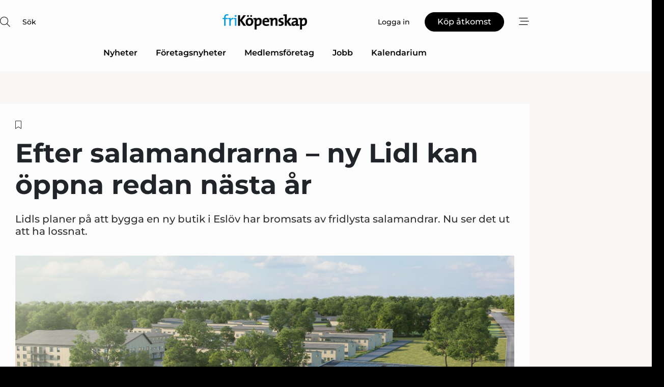

--- FILE ---
content_type: text/html;charset=UTF-8
request_url: https://www.fri-kopenskap.se/article/view/1053478/efter_salamandrarna_ny_lidl_kan_oppna_redan_nasta_ar
body_size: 66898
content:
<?xml version="1.0" encoding="UTF-8"?>
<!DOCTYPE html>
<html xmlns="http://www.w3.org/1999/xhtml"><head id="j_idt2">
        <link rel="SHORTCUT ICON" href="https://f.nordiskemedier.dk/favicon/frikopenskap.ico" />
        <link rel="ICON" href="https://f.nordiskemedier.dk/favicon/frikopenskap.ico" type="image/x-icon" />
        <title>Efter salamandrarna – ny Lidl kan öppna redan nästa år</title><meta name="description" content="Lidls planer på att bygga en ny butik i Eslöv har bromsats av fridlysta salamandrar. Nu ser det ut att ha lossnat." />
        <meta http-equiv="X-UA-Compatible" content="IE=edge,chrome=1" />
        <meta http-equiv="content-type" content="text/html; charset=UTF-8" />
    <meta id="viewport" name="viewport" content="width=device-width, initial-scale=1" />
    <script>
        //<![CDATA[
        (function () {
            var width = window.innerWidth ||
                document.documentElement.clientWidth ||
                document.body.clientWidth;
            if (width >= 768) {
                document.getElementById("viewport").setAttribute("content", "width=1344");
            } else {
                document.getElementById("viewport").setAttribute("content", "width=device-width, initial-scale=1");
            }
        })();
        //]]>
    </script>
        <meta http-equiv="content-script-type" content="text/javascript" />
        <meta http-equiv="cache-control" content="no-cache" />
        <meta http-equiv="expires" content="0" />
        <meta http-equiv="pragma" content="no-cache" />
        <script src="/js/vars.js?t=1768570840647" type="text/javascript"></script>
        <script src="/js/access.js?t=1768570840647" type="text/javascript"></script>
        <script>
            window.startupTimestamp = "1768570840647";
            window.contextPath = "";
            window.domain = "https://www.fri-kopenskap.se";
            window.fileDomain = "https://f.nordiskemedier.dk";
            window.hostId = 42;
            window.visitor = {};
            window.cvrRestApiAddress = "https://cvr-api.nordiskemedier.dk/resources";
            window.metaObject = {"industryName":"Dagligvarer","authorInitials":"JBJ","pageType":"view-article","pageSize":1556,"pageAge":848,"contentType":"view-locked-article"};
            window.testMode = false;

            window.googleAnalytics = false;
            window.pendingScriptExecutions = [];
            window.enableCookieBot = new function () {};

            window.trackerEnabled = true; // TODO: replace with JsVarsServlet after merge
        </script>
    
    <script type="text/javascript" async="true">
        //<![CDATA[
        (function() {
            var host = window.location.hostname;
            var element = document.createElement('script');
            var firstScript = document.getElementsByTagName('script')[0];
            var url = 'https://cmp.inmobi.com'
                .concat('/choice/', 'h8eTMmqFZF-_K', '/', host, '/choice.js?tag_version=V3');
            var uspTries = 0;
            var uspTriesLimit = 3;
            element.async = true;
            element.type = 'text/javascript';
            element.src = url;

            // Not default InMobi code - make sure there is a script present
            // before inserting anything before it.
            if (firstScript) {
                firstScript.parentNode.insertBefore(element, firstScript);
            }

            function makeStub() {
                var TCF_LOCATOR_NAME = '__tcfapiLocator';
                var queue = [];
                var win = window;
                var cmpFrame;

                function addFrame() {
                    var doc = win.document;
                    var otherCMP = !!(win.frames[TCF_LOCATOR_NAME]);

                    if (!otherCMP) {
                        if (doc.body) {
                            var iframe = doc.createElement('iframe');

                            iframe.style.cssText = 'display:none';
                            iframe.name = TCF_LOCATOR_NAME;
                            doc.body.appendChild(iframe);
                        } else {
                            setTimeout(addFrame, 5);
                        }
                    }
                    return !otherCMP;
                }

                function tcfAPIHandler() {
                    var gdprApplies;
                    var args = arguments;

                    if (!args.length) {
                        return queue;
                    } else if (args[0] === 'setGdprApplies') {
                        if (
                            args.length > 3 &&
                            args[2] === 2 &&
                            typeof args[3] === 'boolean'
                        ) {
                            gdprApplies = args[3];
                            if (typeof args[2] === 'function') {
                                args[2]('set', true);
                            }
                        }
                    } else if (args[0] === 'ping') {
                        var retr = {
                            gdprApplies: gdprApplies,
                            cmpLoaded: false,
                            cmpStatus: 'stub'
                        };

                        if (typeof args[2] === 'function') {
                            args[2](retr);
                        }
                    } else {
                        if(args[0] === 'init' && typeof args[3] === 'object') {
                            args[3] = Object.assign(args[3], { tag_version: 'V3' });
                        }
                        queue.push(args);
                    }
                }

                function postMessageEventHandler(event) {
                    var msgIsString = typeof event.data === 'string';
                    var json = {};

                    try {
                        if (msgIsString) {
                            json = JSON.parse(event.data);
                        } else {
                            json = event.data;
                        }
                    } catch (ignore) {}

                    var payload = json.__tcfapiCall;

                    if (payload) {
                        window.__tcfapi(
                            payload.command,
                            payload.version,
                            function(retValue, success) {
                                var returnMsg = {
                                    __tcfapiReturn: {
                                        returnValue: retValue,
                                        success: success,
                                        callId: payload.callId
                                    }
                                };
                                if (msgIsString) {
                                    returnMsg = JSON.stringify(returnMsg);
                                }
                                if (event && event.source && event.source.postMessage) {
                                    event.source.postMessage(returnMsg, '*');
                                }
                            },
                            payload.parameter
                        );
                    }
                }

                while (win) {
                    try {
                        if (win.frames[TCF_LOCATOR_NAME]) {
                            cmpFrame = win;
                            break;
                        }
                    } catch (ignore) {}

                    if (win === window.top) {
                        break;
                    }
                    win = win.parent;
                }
                if (!cmpFrame) {
                    addFrame();
                    win.__tcfapi = tcfAPIHandler;
                    win.addEventListener('message', postMessageEventHandler, false);
                }
            };

            makeStub();

            function makeGppStub() {
                const CMP_ID = 10;
                const SUPPORTED_APIS = [
                    '2:tcfeuv2',
                    '6:uspv1',
                    '7:usnatv1',
                    '8:usca',
                    '9:usvav1',
                    '10:uscov1',
                    '11:usutv1',
                    '12:usctv1'
                ];

                window.__gpp_addFrame = function (n) {
                    if (!window.frames[n]) {
                        if (document.body) {
                            var i = document.createElement("iframe");
                            i.style.cssText = "display:none";
                            i.name = n;
                            document.body.appendChild(i);
                        } else {
                            window.setTimeout(window.__gpp_addFrame, 10, n);
                        }
                    }
                };
                window.__gpp_stub = function () {
                    var b = arguments;
                    __gpp.queue = __gpp.queue || [];
                    __gpp.events = __gpp.events || [];

                    if (!b.length || (b.length == 1 && b[0] == "queue")) {
                        return __gpp.queue;
                    }

                    if (b.length == 1 && b[0] == "events") {
                        return __gpp.events;
                    }

                    var cmd = b[0];
                    var clb = b.length > 1 ? b[1] : null;
                    var par = b.length > 2 ? b[2] : null;
                    if (cmd === "ping") {
                        clb(
                            {
                                gppVersion: "1.1", // must be “Version.Subversion”, current: “1.1”
                                cmpStatus: "stub", // possible values: stub, loading, loaded, error
                                cmpDisplayStatus: "hidden", // possible values: hidden, visible, disabled
                                signalStatus: "not ready", // possible values: not ready, ready
                                supportedAPIs: SUPPORTED_APIS, // list of supported APIs
                                cmpId: CMP_ID, // IAB assigned CMP ID, may be 0 during stub/loading
                                sectionList: [],
                                applicableSections: [-1],
                                gppString: "",
                                parsedSections: {},
                            },
                            true
                        );
                    } else if (cmd === "addEventListener") {
                        if (!("lastId" in __gpp)) {
                            __gpp.lastId = 0;
                        }
                        __gpp.lastId++;
                        var lnr = __gpp.lastId;
                        __gpp.events.push({
                            id: lnr,
                            callback: clb,
                            parameter: par,
                        });
                        clb(
                            {
                                eventName: "listenerRegistered",
                                listenerId: lnr, // Registered ID of the listener
                                data: true, // positive signal
                                pingData: {
                                    gppVersion: "1.1", // must be “Version.Subversion”, current: “1.1”
                                    cmpStatus: "stub", // possible values: stub, loading, loaded, error
                                    cmpDisplayStatus: "hidden", // possible values: hidden, visible, disabled
                                    signalStatus: "not ready", // possible values: not ready, ready
                                    supportedAPIs: SUPPORTED_APIS, // list of supported APIs
                                    cmpId: CMP_ID, // list of supported APIs
                                    sectionList: [],
                                    applicableSections: [-1],
                                    gppString: "",
                                    parsedSections: {},
                                },
                            },
                            true
                        );
                    } else if (cmd === "removeEventListener") {
                        var success = false;
                        for (var i = 0; i < __gpp.events.length; i++) {
                            if (__gpp.events[i].id == par) {
                                __gpp.events.splice(i, 1);
                                success = true;
                                break;
                            }
                        }
                        clb(
                            {
                                eventName: "listenerRemoved",
                                listenerId: par, // Registered ID of the listener
                                data: success, // status info
                                pingData: {
                                    gppVersion: "1.1", // must be “Version.Subversion”, current: “1.1”
                                    cmpStatus: "stub", // possible values: stub, loading, loaded, error
                                    cmpDisplayStatus: "hidden", // possible values: hidden, visible, disabled
                                    signalStatus: "not ready", // possible values: not ready, ready
                                    supportedAPIs: SUPPORTED_APIS, // list of supported APIs
                                    cmpId: CMP_ID, // CMP ID
                                    sectionList: [],
                                    applicableSections: [-1],
                                    gppString: "",
                                    parsedSections: {},
                                },
                            },
                            true
                        );
                    } else if (cmd === "hasSection") {
                        clb(false, true);
                    } else if (cmd === "getSection" || cmd === "getField") {
                        clb(null, true);
                    }
                    //queue all other commands
                    else {
                        __gpp.queue.push([].slice.apply(b));
                    }
                };
                window.__gpp_msghandler = function (event) {
                    var msgIsString = typeof event.data === "string";
                    try {
                        var json = msgIsString ? JSON.parse(event.data) : event.data;
                    } catch (e) {
                        var json = null;
                    }
                    if (typeof json === "object" && json !== null && "__gppCall" in json) {
                        var i = json.__gppCall;
                        window.__gpp(
                            i.command,
                            function (retValue, success) {
                                var returnMsg = {
                                    __gppReturn: {
                                        returnValue: retValue,
                                        success: success,
                                        callId: i.callId,
                                    },
                                };
                                event.source.postMessage(msgIsString ? JSON.stringify(returnMsg) : returnMsg, "*");
                            },
                            "parameter" in i ? i.parameter : null,
                            "version" in i ? i.version : "1.1"
                        );
                    }
                };
                if (!("__gpp" in window) || typeof window.__gpp !== "function") {
                    window.__gpp = window.__gpp_stub;
                    window.addEventListener("message", window.__gpp_msghandler, false);
                    window.__gpp_addFrame("__gppLocator");
                }
            };

            makeGppStub();

            var uspStubFunction = function() {
                var arg = arguments;
                if (typeof window.__uspapi !== uspStubFunction) {
                    setTimeout(function() {
                        if (typeof window.__uspapi !== 'undefined') {
                            window.__uspapi.apply(window.__uspapi, arg);
                        }
                    }, 500);
                }
            };

            var checkIfUspIsReady = function() {
                uspTries++;
                if (window.__uspapi === uspStubFunction && uspTries < uspTriesLimit) {
                    console.warn('USP is not accessible');
                } else {
                    clearInterval(uspInterval);
                }
            };

            if (typeof window.__uspapi === 'undefined') {
                window.__uspapi = uspStubFunction;
                var uspInterval = setInterval(checkIfUspIsReady, 6000);
            }
        })();
        //]]>
    </script><meta property="og:title" content="Efter salamandrarna – ny Lidl kan öppna redan nästa år" /><meta property="og:description" content="Lidls planer på att bygga en ny butik i Eslöv har bromsats av fridlysta salamandrar. Nu ser det ut att ha lossnat." /><meta property="og:type" content="article" /><meta property="og:url" content="https://www.fri-kopenskap.se/article/view/1053478/efter_salamandrarna_ny_lidl_kan_oppna_redan_nasta_ar" /><meta property="og:image" content="https://image.nordjyske.dk/users/nordjyske/images/78364249.jpg?t[strip]=true&amp;t[quality]=95&amp;t[crop][width]=1992&amp;t[crop][height]=1047&amp;t[crop][x]=10&amp;t[crop][y]=0&amp;t[resize][width]=900&amp;t[resize][height]=473&amp;accessToken=f87979ee7735cf137347e67b852cf3246b32de460870fdf807470c82b010f45d" /><meta property="og:image:width" content="900" /><meta property="og:image:height" content="473" />
            <meta property="og:site_name" content="Fri Köpenskap" /><meta name="twitter:card" content="summary" /><meta name="twitter:url" content="https://www.fri-kopenskap.se/article/view/1053478/efter_salamandrarna_ny_lidl_kan_oppna_redan_nasta_ar" /><meta name="twitter:title" content="Efter salamandrarna – ny Lidl kan öppna redan nästa år" /><meta name="twitter:description" content="Lidls planer på att bygga en ny butik i Eslöv har bromsats av fridlysta salamandrar. Nu ser det ut att ha lossnat." /><meta name="twitter:image" content="https://f.nordiskemedier.dk/.jpg" />
            <script type="application/ld+json">
                {
                    "@context":"http://schema.org",
                    "@type":"NewsMediaOrganization",
                    "name":"Fri Köpenskap",
                    "logo":{
                        "@type":"ImageObject",
                        "url":"https://f.nordiskemedier.dk/logo/portal/42.png"
                    },
                    "url":"https://www.fri-kopenskap.se",
                    "ethicsPolicy":"https://www.fri-kopenskap.se/privacy",
                    "sameAs":["https://www.facebook.com/frikopenskap1943/","https://www.linkedin.com/company/fri-kopenskap/"]
                }
            </script>
        <script src="/js/notbot.js?t=1768570840647" type="text/javascript"></script>

        <link href="https://f.nordiskemedier.dk/font/media.css" rel="stylesheet" />
        <link rel="stylesheet" href="https://f.nordiskemedier.dk/font-awesome/pro/6.6.0/css/all.min.css" />
        <link rel="stylesheet" href="https://f.nordiskemedier.dk/bootstrap/5.3.6/css/bootstrap.min.css" />
        <link rel="stylesheet" href="/css/default.css?t=1768570840647" type="text/css" />
        <script src="https://f.nordiskemedier.dk/jquery/jquery-3.6.0.min.js"></script>
        
        <script src="/js/jquery-ui.min.js"></script><script type="text/javascript" src="/javax.faces.resource/js/jquery.cookies.2.2.0.min.js.html?ln=portal-jsf&amp;t=17685708"></script>
        <script src="https://f.nordiskemedier.dk/bootstrap/5.3.6/js/bootstrap.bundle.min.js"></script>
        <script src="/js/default.js?t=1768570840647" type="text/javascript"></script>
        <script src="https://www.google.com/recaptcha/api.js?render=explicit&amp;hl=sv" type="text/javascript"></script>
                <script src="https://cdn.jsdelivr.net/npm/vue@2.7.14/dist/vue.min.js"></script>
                <script src="/dist/vue-components.umd.min.js?t=1768570840647" type="text/javascript"></script>
        
        <script src="https://f.nordiskemedier.dk/turnjs4/lib/turn.min.js" type="text/javascript"></script><!--[if lt IE 9]>
            <script src="https://f.nordiskemedier.dk/turnjs4/lib/turn.html4.min.js" type="text/javascript"></script><![endif]--><!--[if lt IE 9]>
                <script type="text/javascript">
                    window.location = "/browser-support.html";
                </script><![endif]-->
        <script src="https://cdn.jsdelivr.net/npm/ua-parser-js@0/dist/ua-parser.min.js"></script>
    <script type="text/javascript">
        window.enableGTM = function() {
            try {
                (function (w, d, s, l, i) {
                    w[l] = w[l] || [];
                    w[l].push({
                        'gtm.start':
                            new Date().getTime(), event: 'gtm.js'
                    });
                    var f = d.getElementsByTagName(s)[0],
                        j = d.createElement(s), dl = l != 'dataLayer' ? '&l=' + l : '';
                    j.async = true;
                    j.src =
                        'https://www.googletagmanager.com/gtm.js?id=' + i + dl;
                    f.parentNode.insertBefore(j, f);
                })(window, document, 'script', 'dataLayer', 'GTM-THJC8S3');
            } catch (err) {
                console.log(err);
            }
        };
    </script>
        

        
        <script src="/js/cookie-utilities.js"></script>
    <script type="text/javascript">
        var gaPageType = 'view-article';
        var gaContentType = 'view-locked-article';
        var gaPageAge = 848;
        var gaPageSize = 1556;
        var gaIndustryName = 'Dagligvarer';
        
    </script>
    <script type="text/javascript">
        window.enableBanners = function () {
            try {
                window['banner-consent-is-ready'] = true;
                EventBus.broadcast("banner-consent-is-ready");
            } catch (err) {
                console.log(err);
            }
        };
    </script>
    <script type="text/javascript">
        //<![CDATA[
        (function () {
            var salespanelModuleEnabled = false;
            var quantCastModuleEnabled = true;
            var salespanelResolve, salespanelReject;
            window.salespanelPromise = new Promise((resolve, reject) => {
                // Check if Salespanel and QuantCast module is enabled for this host and check if the tag has loaded.
                if (!salespanelModuleEnabled || !quantCastModuleEnabled) {
                    resolve(false);
                }
                salespanelResolve = resolve;
                salespanelReject = reject;
            });

            // Reject just in case QuantCast module is enabled but variable is not initialized.
            if (typeof window.__tcfapi == "undefined") {
                salespanelReject("QuantCast error: __tcfapi is undefined");
                return;
            }

            // Listen for Quantcast events for changes to Salespanel consent.
            window.__tcfapi('addEventListener', 2, async function (tcData, success) {
                if (!success) {
                    salespanelReject("Salespanel error: Could not create event listener.");
                    return;
                }

                // the rest of this function is called when the page is loaded OR
                // - the user accepts / rejects / updates the consent terms
                // - the user dismisses the consent box by clicking the 'x'
                if (tcData.eventStatus !== 'tcloaded' && tcData.eventStatus !== 'useractioncomplete') {
                    return;
                }

                // Salespanel is managed by Google Tag Manager and is not inserted if the relevant consent is not given.
                // If consent is given, it returns true, otherwise false after 2,5 seconds.
                var loops = 0;
                while(!salespanelObjectLoaded() && loops < 5) {
                    await new Promise(resolve => setTimeout(resolve, 500));
                    loops += 1;
                }

                if (salespanelObjectLoaded()) {
                    // Set cookie.
                    allowTracking();
                    salespanelResolve(true);
                } else {
                    // Remove cookie.
                    rejectTracking();
                    // Salespanel did not load in time or was rejected by consent.
                    salespanelReject("Salespanel error: Not loaded.");
                }
            });

            function salespanelObjectLoaded() {
                return typeof $salespanel !== "undefined" && $salespanel.hasOwnProperty("push");
            }

            function allowTracking() {
                // Check if Salespanel tracking has already been allowed.
                if ($.cookies.get("track_uid") !== null) {
                    return;
                }

                try {
                    // Activate tracking when the visitor provides explicit consent.
                    // Place `track_uid` cookie.
                    $salespanel.push(["set", "tracking:allowTracking"]);
                } catch (e) {
                    salespanelReject("Salespanel error: Allow tracking failed.");
                }
            }

            function rejectTracking() {
                // Remove cookie if user removed Salespanel consent.
                // All created Salespanel events will now be un-identified.
                if ($.cookies.get("track_uid")) {
                    $.cookies.del("track_uid", {domain: '.fri-kopenskap.se'});
                }
            }
        })();
        //]]>
    </script>
    <script type="text/javascript">
        //<![CDATA[
        window.paywallScripts = {
            seenPaywall: async function (type) {
                // Wait for salespanel promise to be fulfilled (either loaded or not).
                const salespanelLoaded = await window.salespanelPromise.catch(() => {
                    // Salespanel didn't load if promise is rejected.
                    return false;
                });
                if (!salespanelLoaded) return;

                // Find previous amount of seen paywalls.
                await this.seenPaywallPromise().then(seenPaywalls => {
                    // Increment amount of seen paywall on visitor attribute.
                    this.setPaywallsAttribute(seenPaywalls);

                    // Create Meta/Facebook Pixel event notifying of a seen paywall.
                    if (seenPaywalls > 3) {
                        fbq('trackCustom', "Set paywall +3 gange");
                    }
                }).catch((message) => {
                    console.error(message);
                });

                // Create Salespanel event notifying of a seen paywall.
                this.sendPaywallEvent(type);
            },
            seenPaywallPromise: function () {
                return new Promise((resolve, reject) => {
                    try {
                        $salespanel.push(["get", "qualify:visitor", function (data) {
                            data.visitor_attributes.paywalls !== null ?
                                resolve(data.visitor_attributes.paywalls) :
                                resolve(0);
                        }]);
                    } catch (e) {
                        reject("Salespanel error: Get details failed.");
                    }
                });
            },
            setPaywallsAttribute: function (seenPaywalls) {
                try {
                    $salespanel.push(["set", "attributes:visitor", {
                        "paywalls": seenPaywalls + 1
                    }]);
                } catch (e) {
                    console.error("Salespanel error: Couldn't set attribute.");
                }
            },
            sendPaywallEvent: function (type) {
                try {
                    $salespanel.push(["set",
                        "activity:customActivity",
                        "website",
                        "Saw paywall",
                        type
                    ]);
                } catch (e) {
                    console.error("Salespanel error: Couldn't send custom activity.");
                }
            }
        }
        //]]>
    </script>
            <script type="text/javascript">
                (function (){
                    var is = [];
                    var impersonating = false;
                    if (!impersonating && window.visitor.person) {
                        is.push({
                            name: "person",
                            ref: window.visitor.person.id
                        });
                    }
                    if (!impersonating && window.visitor.recipient) {
                        is.push({
                            name: "recipient",
                            ref: window.visitor.recipient.id
                        });
                    }

                    var evtr;
                    var queue = [];
                    window.queueTrackerEvent = function (a, sn, sr, tn, tr) {
                        if (evtr) {
                            evtr(a, sn, sr, tn, tr, is);
                        } else {
                            queue.push({
                                a: a,
                                sn: sn,
                                sr: sr,
                                tn: tn,
                                tr: tr
                            })
                        }
                    };
                    window.addEventListener("onTrackerLoaded", function () {
                        evtr = window.createTracker("https://api.evtr.nordiskemedier.dk", "evtr");
                        while (queue.length) {
                            var ev = queue.splice(0, 1)[0];
                            if (ev) {
                                evtr(ev.a, ev.sn, ev.sr, ev.tn, ev.tr, is);
                            }
                        }
                    });
                })();
            </script>
            <script async="async" src="https://js.evtr.nordiskemedier.dk/_.js?t=1768570840647" type="text/javascript"></script>

        <script type="text/javascript">
            $(function() {
                $('.item').hover(
                function() { $(this).css('background-color', '#efefef').css('cursor', 'pointer') },
                function() { $(this).css('background-color', 'transparent').css('cursor', 'normal') }
            );
                $(".tt").tooltip();
            });
            function getTitle() {
                return document.title;
            }
            function getLocation() {
                return window.location;
            }
            function getUrl() {
                return window.location.href;
            }
            function confirmDelete(p) {
                var v = "\u00C4r du s\u00E4ker p\u00E5 att du vill radera \"{0}\"?";
                v = v.replace("{0}", p);
                return confirm(v);
            }
            function getVisitorEmail() {
                return "";
            }
            function getVisitorRememberInfo() {
                return true;
            }

            var ids = [];
            function messageFade() {
                $('.fade').fadeTo('slow', 0.3);
            }
            
            // Remove cookies that are no longer in use
            $(document).ready(function () {
                $.cookies.del("c1");
                $.cookies.del("c2");
                $.cookies.del("c3");
            });

            window.pushGTrackScript = function (f, cont) {
                window.pendingScriptExecutions.push({
                    callback: function () {
                        if (window.googleAnalytics) {
                            eval(f(cont));
                        }
                    },
                    context: cont
                });

            }
            $(window).on('load', function () {
                // if subscription is suspended change paywall message.
                if ($('#paywall-overlay') && window.visitor?.person?.suspended) {
                    $('#paywall-overlay .paywall-package').html("\u00C5tkomsten \u00E4r avst\u00E4ngd.");
                    $('#paywall-overlay .paywall-body-wrapper').html("Av s\u00E4kerhetssk\u00E4l \u00E4r ditt konto tillf\u00E4lligt avst\u00E4ngt.".replace('{0}', "abonnement@nordiskemedier.dk").replace('{1}', "abonnement@nordiskemedier.dk"));
                    $('.paywall-content-wrapper').addClass('warning');
                }
            });
        </script>
        <script type="text/javascript">
            //<![CDATA[
            function center(element) {
                var e=$(element);
                var w=e.width();
                var h=e.height();
                e.css("position","fixed").css("z-index","50000").css("top","50%").css("left","50%").css("margin-left","-"+(w/2)+"px").css("margin-top","-"+(h/2)+"px");
                e.draggable({
                    handle: $(element+"_handle")
                });
            }
            //]]>
        </script>

        
        <link rel="alternate" type="application/rss+xml" title="News RSS" href="https://www.fri-kopenskap.se/xml/rss2/articles" />
        <link rel="alternate" type="application/rss+xml" title="Advertisements RSS" href="https://www.fri-kopenskap.se/xml/rss2/advertisements?typeId=1&amp;typeId=2" />
        <link rel="alternate" type="application/rss+xml" title="Competences RSS" href="https://www.fri-kopenskap.se/xml/rss2/competences" />
        <link rel="alternate" type="application/rss+xml" title="Jobs RSS" href="https://www.fri-kopenskap.se/xml/rss2/jobs" />
        <link rel="alternate" type="application/rss+xml" title="Courses RSS" href="https://www.fri-kopenskap.se/xml/rss2/courses" />

        <script>
            window.adTracker = {
                slots: {},
                adsMeta: {},
                hoverState: {
                    currentSlotId: null,
                    lastChangeTs: 0
                },
                clickState: {
                    lastPointerDown: null,  // { slotId, ts }
                    clickHandled: false
                }
            };
        </script><script async="async" src="https://securepubads.g.doubleclick.net/tag/js/gpt.js"></script><script>window.googletag = window.googletag || {cmd: []};if (!window.__gptGlobalsInit) {  window.__gptGlobalsInit = true;  window.slotFallbackData = new Map();  window.__inViewPct = window.__inViewPct || {};  window.__lastRefreshAt = new Map();  window.__slotCooldownMs = new Map();  function __canRefresh(slot){    const id = slot.getSlotElementId();    const last = window.__lastRefreshAt.get(id) || 0;    const cd = window.__slotCooldownMs.get(id) || 30000;    return Date.now() - last >= cd;  }  function __markRefreshed(slot){ window.__lastRefreshAt.set(slot.getSlotElementId(), Date.now()); }  window.__refreshState = window.__refreshState || {};  function __getRefreshState(id){    return (window.__refreshState[id] = window.__refreshState[id] || { pending:false, nextAllowedTs:0 });  }  function __tryRefresh(slot){    const id = slot.getSlotElementId();    const st = __getRefreshState(id);    if (!st.pending) return;    if (st.refreshScheduled) return;    const now = Date.now();    const pct = (window.__inViewPct && window.__inViewPct[id]) || 0;    if (now < st.nextAllowedTs){      __scheduleTryRefresh(slot, st.nextAllowedTs - now);      return;    }    if (pct < 50){      __scheduleTryRefresh(slot, 3000);      return;    }    if (!__canRefresh(slot)){      __scheduleTryRefresh(slot, 3000);      return;    }    st.refreshScheduled = true;    const ranInt = Math.floor(Math.random() * (2000 - 100 + 1)) + 100;    setTimeout(function(){      googletag.pubads().refresh([slot]);      __markRefreshed(slot);      st.pending = false;      st.refreshScheduled = false;    }, ranInt);  }function handleSlotRender(slotElementId) {    var labelId = 'label-' + slotElementId;    var labelEl = document.getElementById(labelId);    if (!labelEl) {        return;    }    labelEl.style.display = 'block';}function registerAdSlot(slotId) {    const slotEl = document.getElementById(slotId);    if (!slotEl) return;    const wrapper = slotEl;     wrapper.dataset.adSlotId = slotId;    if (!wrapper.style.position) {        wrapper.style.position = 'relative';    }    wrapper.addEventListener('mouseenter', function () {        window.adTracker.hoverState.currentSlotId = slotId;        window.adTracker.hoverState.lastChangeTs = Date.now();    });    wrapper.addEventListener('mouseleave', function () {        if (window.adTracker.hoverState.currentSlotId === slotId) {            window.adTracker.hoverState.currentSlotId = null;            window.adTracker.hoverState.lastChangeTs = Date.now();        }    });    window.adTracker.slots[slotId] = wrapper;}  function __scheduleTryRefresh(slot, delayMs){    const id = slot.getSlotElementId();    const st = __getRefreshState(id);    if (st.tryTimer) clearTimeout(st.tryTimer);    st.tryTimer = setTimeout(function(){      st.tryTimer = null;      __tryRefresh(slot);    }, Math.max(0, delayMs || 0));  }  googletag.cmd.push(function(){    googletag.pubads().addEventListener('slotVisibilityChanged', function(e){      const slot = e.slot;      const id = slot.getSlotElementId();      window.__inViewPct[id] = e.inViewPercentage || 0;      __scheduleTryRefresh(slot, 250);    });    googletag.pubads().addEventListener('impressionViewable', function(e){      const slot = e.slot;      const id = slot.getSlotElementId();      const cd = window.__slotCooldownMs.get(id) || 30000;      const st = __getRefreshState(id);      st.pending = true;      st.nextAllowedTs = Date.now() + cd;      __scheduleTryRefresh(slot, cd);    });  });  window.fireWindowResizeEvent = window.fireWindowResizeEvent || function(){    try { window.dispatchEvent(new Event('resize')); } catch(e){}  };}googletag.cmd.push(function(){  window.__fallbackHandled = window.__fallbackHandled || new Set();  googletag.pubads().addEventListener('slotRenderEnded', function(event){    const adslotId = event.slot.getSlotElementId();    if (!event.isEmpty) { fireWindowResizeEvent();        handleSlotRender(adslotId);       window.adTracker.adsMeta[adslotId] = {       creativeId: event.creativeId,       lineItemId: event.lineItemId,       campaignId: event.campaignId,       size: event.size,       adUnitPath: event.slot.getAdUnitPath(),      };    registerAdSlot(adslotId);    return; }    if (!window.slotFallbackData || !window.slotFallbackData.has(adslotId)) { fireWindowResizeEvent(); return; }    if (window.__fallbackHandled.has(adslotId)) { fireWindowResizeEvent(); return; }    window.__fallbackHandled.add(adslotId);    const cfg = window.slotFallbackData.get(adslotId);    try { googletag.destroySlots([event.slot]); } catch(e) {}    requestAnimationFrame(function(){      const toArr = s => s.split('],').map(x=>JSON.parse(x.replace(/\s/g,'') + (x.endsWith(']')?'':']')));      const sizeArrayLarge  = cfg.sizesLarge  ? toArr(cfg.sizesLarge)  : [];      const sizeArraySmall  = cfg.sizesSmall  ? toArr(cfg.sizesSmall)  : [];      const sizeArrayMobile = cfg.sizesMobile ? toArr(cfg.sizesMobile) : [];      var mapping = googletag.sizeMapping()        .addSize([1588,0], sizeArrayLarge)        .addSize([768,0],  sizeArraySmall)        .addSize([0,0],    sizeArrayMobile).build();      var already = googletag.pubads().getSlots().some(s => s.getSlotElementId() === adslotId);      if (!already) {        var fb = googletag.defineSlot(cfg.fallbackAdUnitPath, cfg.sizes, adslotId)          .defineSizeMapping(mapping)          .addService(googletag.pubads());        if (cfg.refreshAdSlot === 'true') {          window.__slotCooldownMs && window.__slotCooldownMs.set(adslotId, Number(cfg.refreshInterval)||30000);        } else {          window.__slotCooldownMs && window.__slotCooldownMs.set(adslotId, 1440000);        }      }      setTimeout(function(){        try { googletag.display(adslotId); } catch(e) { console.warn('fallback display failed:', e); }        fireWindowResizeEvent();      }, 0);    });  });});googletag.cmd.push(function(){var mapping = googletag.sizeMapping().addSize([1588, 0], [[ 1568, 864]]).addSize([768, 0], [[ 980, 540]]).addSize([0, 0], [[ 300, 100]]).build();var adSlot = googletag.defineSlot('/98909716/Regular_Top/Fri_Köpenskap_SE', [[ 300, 100],[ 980, 540],[ 1568, 864]], 'regular-top-0').setTargeting('Industry', ['55']).defineSizeMapping(mapping).addService(googletag.pubads());window.__slotCooldownMs.set('regular-top-0', 15982);});googletag.cmd.push(function(){var mapping = googletag.sizeMapping().addSize([1588, 0], [[ 200, 200]]).addSize([768, 0], []).addSize([0, 0], []).build();var adSlot = googletag.defineSlot('/98909716/Regular_Side/Fri_Köpenskap_SE', [[ 200, 200]], 'regular-side-left-0').setTargeting('Industry', ['55']).defineSizeMapping(mapping).addService(googletag.pubads());window.__slotCooldownMs.set('regular-side-left-0', 15830);});googletag.cmd.push(function(){var mapping = googletag.sizeMapping().addSize([1588, 0], [[ 200, 200]]).addSize([768, 0], []).addSize([0, 0], []).build();var adSlot = googletag.defineSlot('/98909716/Regular_Side/Fri_Köpenskap_SE', [[ 200, 200]], 'regular-side-left-1').setTargeting('Industry', ['55']).defineSizeMapping(mapping).addService(googletag.pubads());window.__slotCooldownMs.set('regular-side-left-1', 16686);});googletag.cmd.push(function(){var mapping = googletag.sizeMapping().addSize([1588, 0], [[ 200, 200]]).addSize([768, 0], []).addSize([0, 0], []).build();var adSlot = googletag.defineSlot('/98909716/Regular_Side/Fri_Köpenskap_SE', [[ 200, 200]], 'regular-side-left-2').setTargeting('Industry', ['55']).defineSizeMapping(mapping).addService(googletag.pubads());window.__slotCooldownMs.set('regular-side-left-2', 16576);});googletag.cmd.push(function(){var mapping = googletag.sizeMapping().addSize([1588, 0], [[ 200, 200]]).addSize([768, 0], []).addSize([0, 0], []).build();var adSlot = googletag.defineSlot('/98909716/Regular_Side/Fri_Köpenskap_SE', [[ 200, 200]], 'regular-side-left-3').setTargeting('Industry', ['55']).defineSizeMapping(mapping).addService(googletag.pubads());window.__slotCooldownMs.set('regular-side-left-3', 16241);});googletag.cmd.push(function(){var mapping = googletag.sizeMapping().addSize([1588, 0], [[ 200, 200]]).addSize([768, 0], []).addSize([0, 0], []).build();var adSlot = googletag.defineSlot('/98909716/Regular_Side/Fri_Köpenskap_SE', [[ 200, 200]], 'regular-side-left-4').setTargeting('Industry', ['55']).defineSizeMapping(mapping).addService(googletag.pubads());window.__slotCooldownMs.set('regular-side-left-4', 15832);});googletag.cmd.push(function(){var mapping = googletag.sizeMapping().addSize([1588, 0], [[ 200, 200]]).addSize([768, 0], []).addSize([0, 0], []).build();var adSlot = googletag.defineSlot('/98909716/Regular_Side/Fri_Köpenskap_SE', [[ 200, 200]], 'regular-side-left-5').setTargeting('Industry', ['55']).defineSizeMapping(mapping).addService(googletag.pubads());window.__slotCooldownMs.set('regular-side-left-5', 16475);});googletag.cmd.push(function(){var mapping = googletag.sizeMapping().addSize([1588, 0], [[ 980, 250]]).addSize([768, 0], [[ 980, 250]]).addSize([0, 0], [[ 300, 100]]).build();var adSlot = googletag.defineSlot('/98909716/Regular_Takeover/Fri_Köpenskap_SE', [[ 300, 100],[ 980, 250]], 'regular-takeover-above-article-0').setTargeting('Industry', ['55']).defineSizeMapping(mapping).addService(googletag.pubads());window.__slotCooldownMs.set('regular-takeover-above-article-0', 16122);});googletag.cmd.push(function(){var mapping = googletag.sizeMapping().addSize([1588, 0], []).addSize([768, 0], []).addSize([0, 0], [[ 300, 250]]).build();var adSlot = googletag.defineSlot('/98909716/Regular_Campaign/Fri_Köpenskap_SE', [[ 300, 250]], 'regular-campaign-article-1-0').setTargeting('Industry', ['55']).defineSizeMapping(mapping).addService(googletag.pubads());window.__slotCooldownMs.set('regular-campaign-article-1-0', 16373);});googletag.cmd.push(function(){var mapping = googletag.sizeMapping().addSize([1588, 0], []).addSize([768, 0], []).addSize([0, 0], [[ 300, 250]]).build();var adSlot = googletag.defineSlot('/98909716/Regular_Campaign/Fri_Köpenskap_SE', [[ 300, 250]], 'regular-campaign-article-2-0').setTargeting('Industry', ['55']).defineSizeMapping(mapping).addService(googletag.pubads());window.__slotCooldownMs.set('regular-campaign-article-2-0', 15845);});googletag.cmd.push(function(){var mapping = googletag.sizeMapping().addSize([1588, 0], []).addSize([768, 0], []).addSize([0, 0], [[ 125, 125]]).build();var adSlot = googletag.defineSlot('/98909716/Regular_Side/Fri_Köpenskap_SE', [[ 125, 125]], 'regular-side-mobile-row-1-1-0').setTargeting('Industry', ['55']).defineSizeMapping(mapping).addService(googletag.pubads());window.__slotCooldownMs.set('regular-side-mobile-row-1-1-0', 16409);});googletag.cmd.push(function(){var mapping = googletag.sizeMapping().addSize([1588, 0], []).addSize([768, 0], []).addSize([0, 0], [[ 125, 125]]).build();var adSlot = googletag.defineSlot('/98909716/Regular_Side/Fri_Köpenskap_SE', [[ 125, 125]], 'regular-side-mobile-row-1-2-0').setTargeting('Industry', ['55']).defineSizeMapping(mapping).addService(googletag.pubads());window.__slotCooldownMs.set('regular-side-mobile-row-1-2-0', 15509);});googletag.cmd.push(function(){var mapping = googletag.sizeMapping().addSize([1588, 0], []).addSize([768, 0], []).addSize([0, 0], [[ 125, 125]]).build();var adSlot = googletag.defineSlot('/98909716/Regular_Side/Fri_Köpenskap_SE', [[ 125, 125]], 'regular-side-mobile-row-1-3-0').setTargeting('Industry', ['55']).defineSizeMapping(mapping).addService(googletag.pubads());window.__slotCooldownMs.set('regular-side-mobile-row-1-3-0', 15838);});googletag.cmd.push(function(){var mapping = googletag.sizeMapping().addSize([1588, 0], []).addSize([768, 0], []).addSize([0, 0], [[ 125, 125]]).build();var adSlot = googletag.defineSlot('/98909716/Regular_Side/Fri_Köpenskap_SE', [[ 125, 125]], 'regular-side-mobile-row-1-4-0').setTargeting('Industry', ['55']).defineSizeMapping(mapping).addService(googletag.pubads());window.__slotCooldownMs.set('regular-side-mobile-row-1-4-0', 16481);});googletag.cmd.push(function(){var mapping = googletag.sizeMapping().addSize([1588, 0], []).addSize([768, 0], []).addSize([0, 0], [[ 300, 250]]).build();var adSlot = googletag.defineSlot('/98909716/Regular_Campaign/Fri_Köpenskap_SE', [[ 300, 250]], 'regular-campaign-article-3-0').setTargeting('Industry', ['55']).defineSizeMapping(mapping).addService(googletag.pubads());window.__slotCooldownMs.set('regular-campaign-article-3-0', 16480);});googletag.cmd.push(function(){var mapping = googletag.sizeMapping().addSize([1588, 0], []).addSize([768, 0], []).addSize([0, 0], [[ 300, 250]]).build();var adSlot = googletag.defineSlot('/98909716/Regular_Campaign/Fri_Köpenskap_SE', [[ 300, 250]], 'regular-campaign-article-4-0').setTargeting('Industry', ['55']).defineSizeMapping(mapping).addService(googletag.pubads());window.__slotCooldownMs.set('regular-campaign-article-4-0', 16660);});googletag.cmd.push(function(){var mapping = googletag.sizeMapping().addSize([1588, 0], [[ 300, 250]]).addSize([768, 0], [[ 300, 250]]).addSize([0, 0], []).build();var adSlot = googletag.defineSlot('/98909716/Regular_Campaign/Fri_Köpenskap_SE', [[ 300, 250]], 'regular-campaign-article-0').setTargeting('Industry', ['55']).defineSizeMapping(mapping).addService(googletag.pubads());window.__slotCooldownMs.set('regular-campaign-article-0', 16829);});googletag.cmd.push(function(){var mapping = googletag.sizeMapping().addSize([1588, 0], [[ 300, 250]]).addSize([768, 0], [[ 300, 250]]).addSize([0, 0], []).build();var adSlot = googletag.defineSlot('/98909716/Regular_Campaign/Fri_Köpenskap_SE', [[ 300, 250]], 'regular-campaign-article-1').setTargeting('Industry', ['55']).defineSizeMapping(mapping).addService(googletag.pubads());window.__slotCooldownMs.set('regular-campaign-article-1', 16129);});googletag.cmd.push(function(){var mapping = googletag.sizeMapping().addSize([1588, 0], [[ 300, 250]]).addSize([768, 0], [[ 300, 250]]).addSize([0, 0], []).build();var adSlot = googletag.defineSlot('/98909716/Regular_Campaign/Fri_Köpenskap_SE', [[ 300, 250]], 'regular-campaign-article-2').setTargeting('Industry', ['55']).defineSizeMapping(mapping).addService(googletag.pubads());window.__slotCooldownMs.set('regular-campaign-article-2', 16711);});googletag.cmd.push(function(){var mapping = googletag.sizeMapping().addSize([1588, 0], [[ 300, 250]]).addSize([768, 0], [[ 300, 250]]).addSize([0, 0], []).build();var adSlot = googletag.defineSlot('/98909716/Regular_Campaign/Fri_Köpenskap_SE', [[ 300, 250]], 'regular-campaign-article-3').setTargeting('Industry', ['55']).defineSizeMapping(mapping).addService(googletag.pubads());window.__slotCooldownMs.set('regular-campaign-article-3', 16930);});googletag.cmd.push(function(){var mapping = googletag.sizeMapping().addSize([1588, 0], [[ 980, 250]]).addSize([768, 0], [[ 980, 250]]).addSize([0, 0], [[ 300, 100]]).build();var adSlot = googletag.defineSlot('/98909716/Regular_Takeover/Fri_Köpenskap_SE', [[ 300, 100],[ 980, 250]], 'regular-takeover-below-article-0').setTargeting('Industry', ['55']).defineSizeMapping(mapping).addService(googletag.pubads());window.__slotCooldownMs.set('regular-takeover-below-article-0', 15998);});googletag.cmd.push(function(){var mapping = googletag.sizeMapping().addSize([1588, 0], []).addSize([768, 0], []).addSize([0, 0], [[ 125, 125]]).build();var adSlot = googletag.defineSlot('/98909716/Regular_Side/Fri_Köpenskap_SE', [[ 125, 125]], 'regular-side-mobile-row-2-1-0').setTargeting('Industry', ['55']).defineSizeMapping(mapping).addService(googletag.pubads());window.__slotCooldownMs.set('regular-side-mobile-row-2-1-0', 16315);});googletag.cmd.push(function(){var mapping = googletag.sizeMapping().addSize([1588, 0], []).addSize([768, 0], []).addSize([0, 0], [[ 125, 125]]).build();var adSlot = googletag.defineSlot('/98909716/Regular_Side/Fri_Köpenskap_SE', [[ 125, 125]], 'regular-side-mobile-row-2-2-0').setTargeting('Industry', ['55']).defineSizeMapping(mapping).addService(googletag.pubads());window.__slotCooldownMs.set('regular-side-mobile-row-2-2-0', 16610);});googletag.cmd.push(function(){var mapping = googletag.sizeMapping().addSize([1588, 0], []).addSize([768, 0], []).addSize([0, 0], [[ 125, 125]]).build();var adSlot = googletag.defineSlot('/98909716/Regular_Side/Fri_Köpenskap_SE', [[ 125, 125]], 'regular-side-mobile-row-2-3-0').setTargeting('Industry', ['55']).defineSizeMapping(mapping).addService(googletag.pubads());window.__slotCooldownMs.set('regular-side-mobile-row-2-3-0', 15634);});googletag.cmd.push(function(){var mapping = googletag.sizeMapping().addSize([1588, 0], []).addSize([768, 0], []).addSize([0, 0], [[ 125, 125]]).build();var adSlot = googletag.defineSlot('/98909716/Regular_Side/Fri_Köpenskap_SE', [[ 125, 125]], 'regular-side-mobile-row-2-4-0').setTargeting('Industry', ['55']).defineSizeMapping(mapping).addService(googletag.pubads());window.__slotCooldownMs.set('regular-side-mobile-row-2-4-0', 16046);});googletag.cmd.push(function(){var mapping = googletag.sizeMapping().addSize([1588, 0], []).addSize([768, 0], []).addSize([0, 0], [[ 125, 125]]).build();var adSlot = googletag.defineSlot('/98909716/Regular_Side/Fri_Köpenskap_SE', [[ 125, 125]], 'regular-side-mobile-row-3-1-0').setTargeting('Industry', ['55']).defineSizeMapping(mapping).addService(googletag.pubads());window.__slotCooldownMs.set('regular-side-mobile-row-3-1-0', 16671);});googletag.cmd.push(function(){var mapping = googletag.sizeMapping().addSize([1588, 0], []).addSize([768, 0], []).addSize([0, 0], [[ 125, 125]]).build();var adSlot = googletag.defineSlot('/98909716/Regular_Side/Fri_Köpenskap_SE', [[ 125, 125]], 'regular-side-mobile-row-3-2-0').setTargeting('Industry', ['55']).defineSizeMapping(mapping).addService(googletag.pubads());window.__slotCooldownMs.set('regular-side-mobile-row-3-2-0', 16420);});googletag.cmd.push(function(){var mapping = googletag.sizeMapping().addSize([1588, 0], []).addSize([768, 0], []).addSize([0, 0], [[ 125, 125]]).build();var adSlot = googletag.defineSlot('/98909716/Regular_Side/Fri_Köpenskap_SE', [[ 125, 125]], 'regular-side-mobile-row-3-3-0').setTargeting('Industry', ['55']).defineSizeMapping(mapping).addService(googletag.pubads());window.__slotCooldownMs.set('regular-side-mobile-row-3-3-0', 16023);});googletag.cmd.push(function(){var mapping = googletag.sizeMapping().addSize([1588, 0], []).addSize([768, 0], []).addSize([0, 0], [[ 125, 125]]).build();var adSlot = googletag.defineSlot('/98909716/Regular_Side/Fri_Köpenskap_SE', [[ 125, 125]], 'regular-side-mobile-row-3-4-0').setTargeting('Industry', ['55']).defineSizeMapping(mapping).addService(googletag.pubads());window.__slotCooldownMs.set('regular-side-mobile-row-3-4-0', 15841);});googletag.cmd.push(function(){var mapping = googletag.sizeMapping().addSize([1588, 0], [[ 200, 200]]).addSize([768, 0], []).addSize([0, 0], []).build();var adSlot = googletag.defineSlot('/98909716/Regular_Side/Fri_Köpenskap_SE', [[ 200, 200]], 'regular-side-right-large-0').setTargeting('Industry', ['55']).defineSizeMapping(mapping).addService(googletag.pubads());window.__slotCooldownMs.set('regular-side-right-large-0', 15996);});googletag.cmd.push(function(){var mapping = googletag.sizeMapping().addSize([1588, 0], [[ 200, 200]]).addSize([768, 0], []).addSize([0, 0], []).build();var adSlot = googletag.defineSlot('/98909716/Regular_Side/Fri_Köpenskap_SE', [[ 200, 200]], 'regular-side-right-large-1').setTargeting('Industry', ['55']).defineSizeMapping(mapping).addService(googletag.pubads());window.__slotCooldownMs.set('regular-side-right-large-1', 15995);});googletag.cmd.push(function(){var mapping = googletag.sizeMapping().addSize([1588, 0], [[ 200, 200]]).addSize([768, 0], []).addSize([0, 0], []).build();var adSlot = googletag.defineSlot('/98909716/Regular_Side/Fri_Köpenskap_SE', [[ 200, 200]], 'regular-side-right-large-2').setTargeting('Industry', ['55']).defineSizeMapping(mapping).addService(googletag.pubads());window.__slotCooldownMs.set('regular-side-right-large-2', 15854);});googletag.cmd.push(function(){var mapping = googletag.sizeMapping().addSize([1588, 0], [[ 200, 200]]).addSize([768, 0], []).addSize([0, 0], []).build();var adSlot = googletag.defineSlot('/98909716/Regular_Side/Fri_Köpenskap_SE', [[ 200, 200]], 'regular-side-right-large-3').setTargeting('Industry', ['55']).defineSizeMapping(mapping).addService(googletag.pubads());window.__slotCooldownMs.set('regular-side-right-large-3', 16798);});googletag.cmd.push(function(){var mapping = googletag.sizeMapping().addSize([1588, 0], [[ 200, 200]]).addSize([768, 0], []).addSize([0, 0], []).build();var adSlot = googletag.defineSlot('/98909716/Regular_Side/Fri_Köpenskap_SE', [[ 200, 200]], 'regular-side-right-large-4').setTargeting('Industry', ['55']).defineSizeMapping(mapping).addService(googletag.pubads());window.__slotCooldownMs.set('regular-side-right-large-4', 16489);});googletag.cmd.push(function(){var mapping = googletag.sizeMapping().addSize([1588, 0], [[ 200, 200]]).addSize([768, 0], []).addSize([0, 0], []).build();var adSlot = googletag.defineSlot('/98909716/Regular_Side/Fri_Köpenskap_SE', [[ 200, 200]], 'regular-side-right-large-5').setTargeting('Industry', ['55']).defineSizeMapping(mapping).addService(googletag.pubads());window.__slotCooldownMs.set('regular-side-right-large-5', 16746);});googletag.cmd.push(function(){var mapping = googletag.sizeMapping().addSize([1588, 0], []).addSize([768, 0], [[ 200, 200]]).addSize([0, 0], []).build();var adSlot = googletag.defineSlot('/98909716/Regular_Side/Fri_Köpenskap_SE', [[ 200, 200]], 'regular-side-right-small-0').setTargeting('Industry', ['55']).defineSizeMapping(mapping).addService(googletag.pubads());window.__slotCooldownMs.set('regular-side-right-small-0', 15917);});googletag.cmd.push(function(){var mapping = googletag.sizeMapping().addSize([1588, 0], []).addSize([768, 0], [[ 200, 200]]).addSize([0, 0], []).build();var adSlot = googletag.defineSlot('/98909716/Regular_Side/Fri_Köpenskap_SE', [[ 200, 200]], 'regular-side-right-small-1').setTargeting('Industry', ['55']).defineSizeMapping(mapping).addService(googletag.pubads());window.__slotCooldownMs.set('regular-side-right-small-1', 15558);});googletag.cmd.push(function(){var mapping = googletag.sizeMapping().addSize([1588, 0], []).addSize([768, 0], [[ 200, 200]]).addSize([0, 0], []).build();var adSlot = googletag.defineSlot('/98909716/Regular_Side/Fri_Köpenskap_SE', [[ 200, 200]], 'regular-side-right-small-2').setTargeting('Industry', ['55']).defineSizeMapping(mapping).addService(googletag.pubads());window.__slotCooldownMs.set('regular-side-right-small-2', 16684);});googletag.cmd.push(function(){var mapping = googletag.sizeMapping().addSize([1588, 0], []).addSize([768, 0], [[ 200, 200]]).addSize([0, 0], []).build();var adSlot = googletag.defineSlot('/98909716/Regular_Side/Fri_Köpenskap_SE', [[ 200, 200]], 'regular-side-right-small-3').setTargeting('Industry', ['55']).defineSizeMapping(mapping).addService(googletag.pubads());window.__slotCooldownMs.set('regular-side-right-small-3', 16757);});googletag.cmd.push(function(){var mapping = googletag.sizeMapping().addSize([1588, 0], []).addSize([768, 0], [[ 200, 200]]).addSize([0, 0], []).build();var adSlot = googletag.defineSlot('/98909716/Regular_Side/Fri_Köpenskap_SE', [[ 200, 200]], 'regular-side-right-small-4').setTargeting('Industry', ['55']).defineSizeMapping(mapping).addService(googletag.pubads());window.__slotCooldownMs.set('regular-side-right-small-4', 15961);});googletag.cmd.push(function(){var mapping = googletag.sizeMapping().addSize([1588, 0], []).addSize([768, 0], [[ 200, 200]]).addSize([0, 0], []).build();var adSlot = googletag.defineSlot('/98909716/Regular_Side/Fri_Köpenskap_SE', [[ 200, 200]], 'regular-side-right-small-5').setTargeting('Industry', ['55']).defineSizeMapping(mapping).addService(googletag.pubads());window.__slotCooldownMs.set('regular-side-right-small-5', 16204);});googletag.cmd.push(function(){var mapping = googletag.sizeMapping().addSize([1588, 0], []).addSize([768, 0], [[ 200, 200]]).addSize([0, 0], []).build();var adSlot = googletag.defineSlot('/98909716/Regular_Side/Fri_Köpenskap_SE', [[ 200, 200]], 'regular-side-right-small-6').setTargeting('Industry', ['55']).defineSizeMapping(mapping).addService(googletag.pubads());window.__slotCooldownMs.set('regular-side-right-small-6', 15910);});googletag.cmd.push(function(){var mapping = googletag.sizeMapping().addSize([1588, 0], []).addSize([768, 0], [[ 200, 200]]).addSize([0, 0], []).build();var adSlot = googletag.defineSlot('/98909716/Regular_Side/Fri_Köpenskap_SE', [[ 200, 200]], 'regular-side-right-small-7').setTargeting('Industry', ['55']).defineSizeMapping(mapping).addService(googletag.pubads());window.__slotCooldownMs.set('regular-side-right-small-7', 15724);});googletag.cmd.push(function(){var mapping = googletag.sizeMapping().addSize([1588, 0], []).addSize([768, 0], [[ 200, 200]]).addSize([0, 0], []).build();var adSlot = googletag.defineSlot('/98909716/Regular_Side/Fri_Köpenskap_SE', [[ 200, 200]], 'regular-side-right-small-8').setTargeting('Industry', ['55']).defineSizeMapping(mapping).addService(googletag.pubads());window.__slotCooldownMs.set('regular-side-right-small-8', 15615);});googletag.cmd.push(function(){var mapping = googletag.sizeMapping().addSize([1588, 0], []).addSize([768, 0], [[ 200, 200]]).addSize([0, 0], []).build();var adSlot = googletag.defineSlot('/98909716/Regular_Side/Fri_Köpenskap_SE', [[ 200, 200]], 'regular-side-right-small-9').setTargeting('Industry', ['55']).defineSizeMapping(mapping).addService(googletag.pubads());window.__slotCooldownMs.set('regular-side-right-small-9', 15602);});googletag.cmd.push(function(){var mapping = googletag.sizeMapping().addSize([1588, 0], []).addSize([768, 0], [[ 200, 200]]).addSize([0, 0], []).build();var adSlot = googletag.defineSlot('/98909716/Regular_Side/Fri_Köpenskap_SE', [[ 200, 200]], 'regular-side-right-small-10').setTargeting('Industry', ['55']).defineSizeMapping(mapping).addService(googletag.pubads());window.__slotCooldownMs.set('regular-side-right-small-10', 15822);});googletag.cmd.push(function(){var mapping = googletag.sizeMapping().addSize([1588, 0], []).addSize([768, 0], [[ 200, 200]]).addSize([0, 0], []).build();var adSlot = googletag.defineSlot('/98909716/Regular_Side/Fri_Köpenskap_SE', [[ 200, 200]], 'regular-side-right-small-11').setTargeting('Industry', ['55']).defineSizeMapping(mapping).addService(googletag.pubads());window.__slotCooldownMs.set('regular-side-right-small-11', 15723);});googletag.cmd.push(function(){  googletag.pubads().enableSingleRequest();  googletag.pubads().collapseEmptyDivs();  googletag.enableServices();});</script></head><body>
            <script src="/js/cookie-consent.js"></script>

        <div style="display:none;">
            <a href="/void/index.html" rel="nofollow">23948sdkhjf</a>
        </div>
        <i id="media-width-detection" style="display: none">
            
            <i class="d-md-none xs"></i>
            <i class="d-none d-md-inline lg"></i>
        </i>
            
            <noscript><iframe src="https://www.googletagmanager.com/ns.html?id=GTM-THJC8S3" height="0" width="0" style="display:none;visibility:hidden"></iframe></noscript>
        <div class="remodal-bg">
        <header id="main-header" v-cloak="" class="unprintable">
            <nav>
                <div>
                    <global-search-icon></global-search-icon>
                </div>
                <div>
                    <a href="/" class="logo">
                        <img src="https://f.nordiskemedier.dk/logo/portal/42.png" alt="Fri Köpenskap" />
                    </a>
                </div>
                <div>
                    <button v-if="window.visitor.person" v-on:click.prevent="open(personMenu)" class="btn btn-link btn-log-in px-0">
                        <i class="fa-light fa-user d-sm-none"></i>
                        <span class="d-none d-sm-inline">Mitt konto</span>
                    </button>
                    <button v-else="" v-on:click.prevent="open(topMenu)" class="btn btn-link btn-log-in px-0">
                        <i class="fa-light fa-user d-sm-none"></i>
                        <span class="d-none d-sm-inline">Logga in</span>
                    </button>
                    <button v-if="(window.visitor.ipAccess &amp;&amp; !window.visitor.ipAccess.disable &amp;&amp; window.visitor.ipAccess.corporateClient) || (window.visitor.person &amp;&amp; window.visitor.corporateClient)" v-on:click.prevent="open(ipAccessMenu)" class="btn btn-link btn-ip-access px-0">
                        <span class="d-flex" v-if="window.visitor.corporateClient &amp;&amp; window.visitor.person &amp;&amp; window.visitor.person.companiesWhereAdmin &amp;&amp; window.visitor.person.companiesWhereAdmin.length == 1">
                            <i class="fa-light fa-lock-open me-1"></i><span class="short-name">{{ truncateString(window.visitor.corporateClient.name, 12) }}</span><span class="long-name">{{ truncateString(window.visitor.corporateClient.name, 20) }}</span>
                        </span>
                        <span class="d-flex" v-else-if="window.visitor.corporateClient &amp;&amp; window.visitor.person &amp;&amp; window.visitor.person.companiesWhereAdmin &amp;&amp; window.visitor.person.companiesWhereAdmin.length &gt; 1">
                            <i class="fa-light fa-lock-open me-1"></i><span class="short-name">{{ truncateString("Företagslösning", 12) }}</span><span class="long-name">{{ truncateString("Företagslösning", 20) }}</span>
                        </span>
                        <span class="d-flex" v-else-if="window.visitor.ipAccess &amp;&amp; !window.visitor.ipAccess.disable &amp;&amp; window.visitor.ipAccess.corporateClient">
                            <i class="fa-light fa-lock-open me-1"></i><span class="short-name">{{ truncateString(window.visitor.ipAccess.corporateClient.name, 12) }}</span><span class="long-name">{{ truncateString(window.visitor.ipAccess.corporateClient.name, 20) }}</span>
                        </span>
                        <span class="d-flex" v-else="">
                            <i class="fa-light fa-lock-open me-1"></i><span class="short-name">{{ truncateString(window.visitor.corporateClient.name, 12) }}</span><span class="long-name">{{ truncateString(window.visitor.corporateClient.name, 20) }}</span>
                        </span>
                    </button>
                    <template v-else=""><a id="j_idt107:j_idt109" href="/products/subscription.html" style="" class="btn btn-primary" target="">
                            <span class="d-inline d-sm-none">Köp</span>
                            <span class="d-none d-sm-inline">Köp åtkomst</span></a>
                    </template>
                    <button v-on:click.prevent="open(rightMenu)" class="btn btn-link btn-bars px-0 d-inline-flex">
                        <i class="fa-light fa-bars-staggered"></i>
                    </button>
                </div>
            </nav>
            <div v-on:click.self="close" class="menu-container menu-top" v-bind:class="getStyleClass(topMenu)">
                <div>
                    <menu-log-in v-bind:sign-up-link="signUpLink" v-on:close="close"></menu-log-in>
                </div>
            </div>
            <div v-on:click.self="close" class="menu-container menu-right" v-bind:class="getStyleClass(rightMenu)">
                <div>
                    <div style="align-items: center;" class="d-flex justify-content-end">
                        <button v-if="window.visitor.person" v-on:click.prevent="open(personMenu)" class="btn btn-link btn-log-in px-0">
                            Mitt konto
                        </button>
                        <button v-else="" v-on:click.prevent="open(topMenu)" class="btn btn-link btn-log-in px-0">
                            <i class="fa-light fa-user d-sm-none"></i>
                            <span class="d-none d-sm-inline">Logga in</span>
                        </button>
                        <button v-if="(window.visitor.ipAccess &amp;&amp; !window.visitor.ipAccess.disable &amp;&amp; window.visitor.ipAccess.corporateClient) || (window.visitor.person &amp;&amp; window.visitor.corporateClient)" v-on:click.prevent="open(ipAccessMenu)" class="btn btn-link btn-ip-access px-0 mx-4">
                            <span class="d-flex" v-if="window.visitor.corporateClient &amp;&amp; window.visitor.person &amp;&amp; window.visitor.person.companiesWhereAdmin &amp;&amp; window.visitor.person.companiesWhereAdmin.length == 1">
                                <i class="fa-light fa-lock-open me-1"></i><span class="short-name">{{ truncateString(window.visitor.corporateClient.name, 12) }}</span><span class="long-name">{{ truncateString(window.visitor.corporateClient.name, 20) }}</span>
                            </span>
                            <span class="d-flex" v-else-if="window.visitor.corporateClient &amp;&amp; window.visitor.person &amp;&amp; window.visitor.person.companiesWhereAdmin &amp;&amp; window.visitor.person.companiesWhereAdmin.length &gt; 1">
                                <i class="fa-light fa-lock-open me-1"></i><span class="short-name">{{ truncateString("Företagslösning", 12) }}</span><span class="long-name">{{ truncateString("Företagslösning", 20) }}</span>
                            </span>
                            <span class="d-flex" v-else-if="window.visitor.ipAccess &amp;&amp; !window.visitor.ipAccess.disable &amp;&amp; window.visitor.ipAccess.corporateClient">
                                <i class="fa-light fa-lock-open me-1"></i><span class="short-name">{{ truncateString(window.visitor.ipAccess.corporateClient.name, 12) }}</span><span class="long-name">{{ truncateString(window.visitor.ipAccess.corporateClient.name, 20) }}</span>
                            </span>
                            <span class="d-flex" v-else="">
                                <i class="fa-light fa-lock-open me-1"></i><span class="short-name">{{ truncateString(window.visitor.corporateClient.name, 12) }}</span><span class="long-name">{{ truncateString(window.visitor.corporateClient.name, 20) }}</span>
                            </span>
                        </button>
                        <template v-else=""><a id="j_idt112:j_idt114" href="/products/subscription.html" style="" class="btn btn-primary mx-4" target="">
                                <span class="d-inline d-sm-none">Köp</span>
                                <span class="d-none d-sm-inline">Köp åtkomst</span></a>
                        </template>
                        <button v-on:click.prevent="close" class="btn btn-link btn-x px-0 d-inline-flex">
                            <i class="fa-light fa-xmark-large"></i>
                        </button>
                    </div>
                    <div class="mt-5 mb-4">
                        <global-search-input></global-search-input>
                    </div>
                    <ul class="primary-menu">
                        <li v-for="(option, i) in mainOptions" v-bind:key="i" v-bind:class="{'open': unfolded == i}">
                            <a v-if="option.target" v-bind:href="option.target" v-bind:target="option.external ? '_blank' : ''">{{ option.name }}</a>
                            <template v-else-if="option.children">
                                <a href="#" v-on:click.prevent="unfolded = unfolded != i ? i : null">{{ option.name }}<i class="fa-light" v-bind:class="{'fa-chevron-down': unfolded != i, 'fa-chevron-up': unfolded == i}"></i></a>
                                <ul>
                                    <li v-for="(child, j) in option.children" v-bind:key="j">
                                        <a v-bind:href="child.target" v-bind:target="child.external ? '_blank' : ''">{{ child.name }}</a>
                                    </li>
                                </ul>
                            </template>
                        </li>
                    </ul>
                    <ul class="secondary-menu">
                            <li>
                                <a href="/epages/archive.html">
                                    <i class="fa-light fa-newspaper"></i>E-tidning
                                </a>
                            </li>
                        <li>
                            <a href="/newsletter/subscribe.html"><i class="fa-light fa-envelope"></i>Registrera nyhetsbrev</a>
                        </li>
                        <li>
                            <a href="/bookmark"><i class="fa-light fa-bookmark"></i>Min läslista</a>
                        </li>
                    </ul>
                    <ul v-if="mainSecondaryOptions &amp;&amp; mainSecondaryOptions.length" class="secondary-menu">
                        <li v-for="(option, i) in mainSecondaryOptions" v-bind:key="i">
                            <a v-if="option.target" v-bind:href="option.target" v-bind:target="option.external ? '_blank' : ''">{{ option.name }}</a>
                            <template v-else-if="option.children">
                                <span>{{ option.name }}</span>
                                <ul>
                                    <li v-for="(child, j) in option.children" v-bind:key="j">
                                        <a v-bind:href="child.target" v-bind:target="child.external ? '_blank' : ''">{{ child.name }}</a>
                                    </li>
                                </ul>
                            </template>
                        </li>
                    </ul>
                        <div class="extra">
                            <ip-access-toggle></ip-access-toggle>
                        </div>
                </div>
            </div>
            <div v-if="window.visitor.person" v-on:click.self="close" class="menu-container menu-right" v-bind:class="getStyleClass(personMenu)">
                <div>
                    <div style="align-items: center;" class="d-flex justify-content-end">
                        <button v-on:click.prevent="close" class="btn btn-link btn-x px-0 d-inline-flex">
                            <i class="fa-light fa-xmark-large"></i>
                        </button>
                    </div>
                    <ul class="primary-menu mt-4">
                        <li v-bind:class="{'open': unfolded == -1}">
                            <a href="#" v-on:click.prevent="unfolded = unfolded != -1 ? -1 : null" class="border-top-0">
                                <span class="d-block">
                                    <span class="d-block">{{ window.visitor.person.name }}</span>
                                    <small v-if="window.visitor.member" class="d-block text-muted">
                                        <span class="me-2">{{ window.visitor.member.name }}</span>
                                        <span v-if="window.visitor.person.members &amp;&amp; window.visitor.person.members.length &gt; 1" class="border rounded px-1">+{{ window.visitor.person.members.length - 1 }}</span>
                                    </small>
                                </span>
                                <i class="fa-light" v-bind:class="{'fa-chevron-down': unfolded != -1, 'fa-chevron-up': unfolded == -1}"></i>
                            </a>
                            <ul>
                                <li v-if="window.visitor.person.members &amp;&amp; window.visitor.person.members.length &gt; 1" v-for="member in window.visitor.person.members">
                                    <a href="#" v-on:click="switchMember(member.id)">
                                        {{ member.name }}
                                        <small class="d-block text-muted">Företagsprofil<i v-if="window.visitor.member &amp;&amp; member.id === window.visitor.member.id" class="text-success ms-2 fa-solid fa-check-circle"></i></small>
                                    </a>
                                </li>
                                <li>
                                    <a href="/user/update.html">Inställningar</a>
                                </li>
                                <li>
                                    <a href="/member/log-out.html">Logga ut</a>
                                </li>
                            </ul>
                        </li>
                        <li v-for="(option, i) in personOptions" v-bind:key="i" v-bind:class="{'open': unfolded == i}">
                            <a v-if="option.target" v-bind:href="option.target" v-bind:target="option.external ? '_blank' : ''">{{ option.name }}</a>
                            <template v-else-if="option.children">
                                <a href="#" v-on:click.prevent="unfolded = unfolded != i ? i : null">{{ option.name }}<i class="fa-light" v-bind:class="{'fa-chevron-down': unfolded != i, 'fa-chevron-up': unfolded == i}"></i></a>
                                <ul>
                                    <li v-for="(child, j) in option.children" v-bind:key="j">
                                        <a v-bind:href="child.target" v-bind:target="child.external ? '_blank' : ''">{{ child.name }}</a>
                                    </li>
                                </ul>
                            </template>
                        </li>
                    </ul>
                    <ul class="secondary-menu">
                            <li>
                                <a href="/epages/archive.html">
                                    <i class="fa-light fa-newspaper"></i>E-tidning
                                </a>
                            </li>
                        <li>
                            <a href="/newsletter/subscribe.html"><i class="fa-light fa-envelope"></i>Registrera nyhetsbrev</a>
                        </li>
                        <li>
                            <a href="/bookmark"><i class="fa-light fa-bookmark"></i>Min läslista</a>
                        </li>
                    </ul>
                    <ul v-if="mainSecondaryOptions &amp;&amp; mainSecondaryOptions.length" class="secondary-menu">
                        <li v-for="(option, i) in mainSecondaryOptions">
                            <a v-bind:href="option.target" v-bind:target="option.external ? '_blank' : ''">{{ option.name }}</a>
                        </li>
                    </ul>
                        <div class="extra">
                            <ip-access-toggle></ip-access-toggle>
                        </div>
                </div>
            </div>
            <div v-if="(window.visitor.ipAccess &amp;&amp; !window.visitor.ipAccess.disable &amp;&amp; window.visitor.ipAccess.corporateClient) || (window.visitor.person &amp;&amp; window.visitor.corporateClient)" v-on:click.self="close" class="menu-container menu-right" v-bind:class="getStyleClass(ipAccessMenu)">
                <div>
                    <div style="align-items: center;" class="d-flex justify-content-end">
                        <button v-on:click.prevent="close" class="btn btn-link btn-x px-0 d-inline-flex">
                            <i class="fa-light fa-xmark-large"></i>
                        </button>
                    </div>
                            <ul class="ip-menu">
                                <li>
                                    <h5 v-if="window.visitor.corporateClient &amp;&amp; window.visitor.person &amp;&amp; window.visitor.person.companiesWhereAdmin &amp;&amp; window.visitor.person.companiesWhereAdmin.length == 1" class="m-0">{{ window.visitor.corporateClient.name }}</h5>
                                    <h5 v-else-if="window.visitor.corporateClient &amp;&amp; window.visitor.person &amp;&amp; window.visitor.person.companiesWhereAdmin &amp;&amp; window.visitor.person.companiesWhereAdmin.length &gt; 1" class="m-0">Företagslösning</h5>
                                    <h5 v-else-if="window.visitor.ipAccess &amp;&amp; !window.visitor.ipAccess.disable &amp;&amp; window.visitor.ipAccess.corporateClient" class="m-0">{{ window.visitor.ipAccess.corporateClient.name }}</h5>
                                    <h5 v-else="" class="m-0">{{ window.visitor.corporateClient.name }}</h5>
                                </li>
                                <li v-if="window.visitor.corporateClient &amp;&amp; window.visitor.person &amp;&amp; window.visitor.person.companiesWhereAdmin &amp;&amp; window.visitor.person.companiesWhereAdmin.length &gt;= 1"><p><b>Välkommen till vår företagslösning</b></p>
<p>Här kan du administrera användarna i din företagslösning.</p>
                                </li>
                                <li v-else=""><p><b>Welcome to our Corporate client solution</b></p>
<p>Your IP is registered with the company mentioned above and provides access to Fri Köpenskap.</p>
                                </li>
                                <template v-if="window.visitor.person &amp;&amp; window.visitor.person.companiesWhereAdmin &amp;&amp; window.visitor.person.companiesWhereAdmin.length &gt;= 1">
                                    <li v-for="company in window.visitor.person.companiesWhereAdmin" class="subscription-menu-company-link">
                                        <a v-bind:href="company.link">
                                            <span class="d-block">
                                                <span class="d-block">
                                                    Hantera företagsprenumeration
                                                </span>
                                                <small v-if="window.visitor.person.companiesWhereAdmin.length &gt;= 1" class="d-block text-muted">{{company.name}}</small>
                                            </span>
                                        </a>
                                    </li>
                                </template>
                                <li v-if="window.visitor.ipAccess &amp;&amp; window.visitor.ipAccess.corporateClient.type != 3 &amp;&amp; window.visitor.ipAccess.corporateClient.type != 2 &amp;&amp; !window.visitor.person">
                                    <a v-bind:href="'/corporate-client/index.html?token='+window.visitor.ipAccess.corporateClient.token" class="btn btn-link p-0">
                                        Click here to go to sign-up<i class="fa-light fa-arrow-right ms-2"></i>
                                    </a>
                                </li>
                            </ul>
                        <div class="extra">
                            <ip-access-toggle></ip-access-toggle>
                        </div>
                </div>
            </div>
        </header>
        <script type="application/javascript">
            //<![CDATA[
            window.mainMenu = new Vue({
                el: "#main-header",
                data: {
                    topMenu: {
                        transitioning: false,
                        open: false
                    },
                    rightMenu: {
                        transitioning: false,
                        open: false
                    },
                    personMenu: {
                        transitioning: false,
                        open: false
                    },
                    ipAccessMenu: {
                        transitioning: false,
                        open: false
                    },
                    stack: [],
                    unfolded: null,
                    mainOptions: [{"children":[{"external":false,"name":"Senaste nytt","target":"/article/latest.html"},{"name":"Butiksöppning","target":"/topic/view/569/butiksoppning"},{"name":"Chefsintervjun","target":"/topic/view/365/chefsintervjun"},{"name":"Dagligvarugalan","target":"/topic/view/269/dagligvarugalan"},{"name":"Etableringar","target":"/topic/view/713/etableringar"},{"name":"Kartläggning","target":"/topic/view/1356/kartlaggning"},{"name":"Mötet","target":"/topic/view/341/motet"},{"name":"På nytt jobb","target":"/topic/view/225/pa_nytt_jobb"}],"name":"Nyheter"},{"children":[{"external":false,"name":"Företagsnyheter","target":"/announcement"},{"external":false,"name":"Medlemsföretag","target":"/company"}],"name":"Branschinsikt"},{"children":[{"external":false,"name":"Maskiner","target":"/machine"},{"external":false,"name":"Produkter","target":"/product"},{"external":false,"name":"Tjänster","target":"/competence"}],"name":"Köp & Sälj"},{"external":true,"name":"Jobb","target":"https://dagligvarujobb.se"},{"external":false,"name":"Kalendarium","target":"/event/search"}],
                    mainSecondaryOptions: [{"children":[{"external":false,"name":"Bli prenumerant","target":"/products/subscription.html"},{"external":true,"name":"Bli medlem","target":"https://nordiskemediehus.dk/se/produkt/medlemskab/"},{"external":true,"name":"Annonsera","target":"https://nordiskemediehus.dk/se/frikopenskap/"},{"external":true,"name":"Se alla produkter","target":"https://nordiskemediehus.dk/se/produkter/"}],"name":"Produkter"}],
                    createSubscriptionLink: {"external":false,"name":"Bli prenumerant","target":"/products/subscription.html"},
                    createMembershipLink: {"external":true,"name":"Bli medlem","target":"https://nordiskemediehus.dk/se/produkt/medlemskab/"},
                },
                computed: {
                    personOptions: function () {
                        const options = [];

                        const add = (list, name, target) => {
                            const option = {
                                name
                            };
                            if (target) {
                                option.target = target;
                            } else {
                                option.children = [];
                            }
                            list.push(option);
                            return option.children;
                        }

                        if (!window.visitor.member) {
                            add(options, "Market overview", "/watch");
                        } else {
                            add(options, "Aktiviteter", "/member");

                            if (window.visitor.member.state.type.announcements || window.visitor.member.state.type.posts) {
                                const createItems = add(options, "Skapa ett inlägg");
                                if (window.visitor.member.state.type.announcements) {
                                    add(createItems, "Nyhet", "/post/announcement");
                                }
                                if (window.visitor.member.state.type.posts) {
                                    if (true) {
                                        add(createItems, "Maskin eller produkt", "/post/machine-or-product");
                                    }
                                    if (true) {
                                        add(createItems, "Tj\u00E4nst", "/post/competence");
                                    }
                                    if (true) {
                                        add(createItems, "Jobb", "/post/job");
                                    }
                                    if (false) {
                                        add(createItems, "Kurs", "/post/course");
                                    }
                                }

                                if (window.visitor.member.state.type.posts && true && (true)) {
                                    const crawlingItems = add(options, "Importlagring");
                                    add(crawlingItems, "Import overview", "/post/overview?imported=true");
                                    add(crawlingItems, "Crawling status", "/import/status.html");
                                }

                                add(options, "Sammanst\u00E4llning", "/post/overview");
                            }
                            // if (window.visitor.member.misc.banners || window.visitor.member.misc.newsletterBanners) {
                            //     const bannerItems = add(options, "Annonsering");
                            //     if (window.visitor.member.misc.banners) {
                            //         add(bannerItems, "\u00D6versikt", "/banner/index.html");
                            //     }
                            //     if (window.visitor.member.misc.newsletterBanners) {
                            //         add(bannerItems, "Annonsering i nyhetsbrevet", "/newsletter/banner/index.html");
                            //     }
                            //     // Member-specifik kode... virker ikke med cache
                            //     // const saleEmail = "N\/A";
                            //     // if (saleEmail.indexOf("@") != -1) {
                            //     //     add(bannerItems, "Kontakta oss f\u00F6r ett kostnadsf\u00F6rslag", "mailto:" + saleEmail + "?subject=N\u00E4r det g\u00E4ller annonsering");
                            //     // }
                            // }

                            if (false) {
                                add(options, "Market overview", "/watch");
                            }

                            const profileItems = add(options, "F\u00F6retagsprofil");
                            add(profileItems, "Se profilen", "/company/view/" + window.visitor.member.id + "/" + window.visitor.member.slug);
                            if (window.visitor.member.state.type.profile) {
                                add(profileItems, "Redigera profil", "/company/profile.html");
                            }
                            add(profileItems, "Kontakter", "/member-contact/overview");
                            if (window.visitor.member.state.type.supplements) {
                                add(profileItems, "F\u00F6retagsportf\u00F6lj", "/supplement/management");
                            }
                            add(profileItems, "Inst\u00E4llningar f\u00F6r administrat\u00F6rer", "/company/administrators.html");

                            add(options, "Hj\u00E4lp", "/member/help.html");
                        }

                        return options;
                        //     var addContacts = function (items, text, contacts) {
                        //         if (contacts) {
                        //             var contactItems = [];
                        //             for (var i = 0; i < contacts.length; i++) {
                        //                 var contact = contacts[i];
                        //                 contactItems.push({
                        //                     text: contact.name,
                        //                     portrait: contact.portrait,
                        //                     phonePrefix: "Tel: ",
                        //                     phone: contact.phone,
                        //                     email: contact.email
                        //                 });
                        //             }
                        //             items.push({
                        //                 text: text,
                        //                 items: contactItems,
                        //             });
                        //         }
                        //     };
                        //
                        //     var contactItems = [];
                        //     for (var contact in this.visitor.contacts) {
                        //         addContacts(contactItems, this.visitor.contacts[contact].title, this.visitor.contacts[contact].contacts);
                        //     }
                        //
                        //     items.push({
                        //         icon: "fa-light fa-phone-alt",
                        //         text: "Kontakt",
                        //         href: "#",
                        //         items: contactItems,
                        //     });
                        //
                        //     return {
                        //         items: items
                        //     };
                        // }
                    },
                    signUpLink: function () {
                        if (window.access.module.subscriptions && this.createSubscriptionLink) {
                            this.createSubscriptionLink.name = "Prenumerera";
                            return this.createSubscriptionLink;
                        } else if (this.createMembershipLink) {
                            this.createMembershipLink.name = "Bli medlem";
                            return this.createMembershipLink;
                        } else {
                            return null;
                        }
                    }
                },
                watch: {
                    stack: function (newValue) {
                        if (newValue && newValue.length > 0) {
                            document.body.classList.add("menu-open");
                        } else {
                            document.body.classList.remove("menu-open");
                        }
                    }
                },
                mounted: function () {
                    document.addEventListener("keyup", this.keyupListener);
                },
                unmounted: function () {
                    window.removeEventListener("keyup", this.keyupListener);
                },
                methods: {
                    truncateString(str, maxLength) {
                        if (!str || typeof str !== 'string') return '';
                        const ellipsis = '…';

                        if (str.length > maxLength) {
                            let trimmed = str.slice(0, maxLength);
                            trimmed = trimmed.replace(/\s+$/, '');
                            if ((trimmed + ellipsis).length < str.length) {
                                return trimmed + ellipsis;
                            }
                        }

                        return str;
                    },
                    keyupListener: function (event) {
                        if (event.keyCode == 27) {
                            this.close();
                        }
                    },
                    open: function (menu) {
                        this.stack.push(menu);
                        menu.transitioning = true;
                        this.$nextTick(() => {
                            menu.open = true;
                        })
                    },
                    close: function () {
                        const menu = this.stack.length ? this.stack.splice(this.stack.length - 1, 1)[0] : null;
                        if (menu) {
                            menu.open = false;
                            setTimeout(() => {
                                menu.transitioning = false;
                            }, 250)
                        }
                    },
                    getStyleClass: function (menu) {
                        return {
                            "transitioning": menu.transitioning || menu.open,
                            "open": menu.open
                        };
                    },
                    switchMember: function (memberId) {
                        this.$services.personSecureService.switchMember(memberId)
                            .then(() => window.location.reload())
                            .catch(err => console.error(err));
                    },
                    openLogIn: function () {
                        Vue.$hashUtil.remove("paywall");
                        this.open(this.topMenu);
                    }
                }
            });
            //]]>
        </script>
        <header id="extra-header" class="unprintable">
            <nav></nav>
            <nav>
                <featured-links v-bind:value="featuredOptions"></featured-links>
            </nav>
        </header>
        <script type="application/javascript">
            //<![CDATA[
            new Vue({
                el: "#extra-header",
                data: {
                    featuredOptions: [{"external":false,"name":"Nyheter","target":"/"},{"external":false,"name":"Företagsnyheter","target":"/announcement"},{"external":false,"name":"Medlemsföretag","target":"/company"},{"external":true,"name":"Jobb","target":"https://dagligvarujobb.se"},{"external":false,"name":"Kalendarium","target":"/event/search"}],
                    articles: []
                }
            });
            //]]>
        </script>
    <hash-modal id="paywall-modal" v-cloak="" v-on:opened="opened" hash="paywall" class="paywall paywall-modal ">
                    <div class="paywall-message">Logga in eller skapa f&ouml;r att spara artiklar
                    </div>
            <div class="paywall-body-wrapper">
                <div class="paywall-gain">
                    Få tillgång till allt innehåll på Fri Köpenskap
                </div>
                <div class="paywall-binding">
                    Ingen bindningstid eller kortinformation krävs
                </div>
                <div class="paywall-action"><a id="j_idt142:j_idt144:j_idt155:j_idt158" href="/products/subscription.html?product=71" style="" class="btn btn-primary" target="">
                        Prova Fri Köpenskap nu
                    </a>
                </div>
                <div class="paywall-log-in">
                    Redan prenumerant? <a href="#" v-on:click.prevent="window.mainMenu.openLogIn()">Logga in</a>
                </div>
                <div class="paywall-conditions">
                    <div>
                        Gäller endast personlig prenumeration.
                    </div>
                        <div>Kontakta oss för en <a id="j_idt142:j_idt144:j_idt162:0:j_idt164" href="/products/subscription.html?product=79">företagslösning</a>.
                        </div>
                </div>
            </div>
    </hash-modal>
    <script type="text/javascript">
        //<![CDATA[
        new Vue({
            el: "#paywall-modal",
            methods: {
                opened: function () {
                    window.paywallScripts.seenPaywall("unknown");
                }
            }
        });
        //]]>
    </script>

            <div class="super-container">
                            <div>
                                <small id="label-regular-top-0" class="mowgli-label gam-label-top gam-label">Annons</small><div id="regular-top-0" data-ad-slot-id="regular-top-0" style="text-align: center;" class="top-mowgli gam-top-container unprintable"><script>googletag.cmd.push(function(){ googletag.display('regular-top-0');});</script></div>
                            </div>
                <div class="main-container">
                    <div>
                            <div id="mowgli-left" class="mowgli-left">
                                    <small id="label-regular-side-left-0" class="mowgli-label gam-label">Annons</small><div id="regular-side-left-0" data-ad-slot-id="regular-side-left-0" class="mb-3"><script>googletag.cmd.push(function(){ googletag.display('regular-side-left-0');});</script></div><div id="regular-side-left-1" data-ad-slot-id="regular-side-left-1" class="mb-3"><script>googletag.cmd.push(function(){ googletag.display('regular-side-left-1');});</script></div><div id="regular-side-left-2" data-ad-slot-id="regular-side-left-2" class="mb-3"><script>googletag.cmd.push(function(){ googletag.display('regular-side-left-2');});</script></div><div id="regular-side-left-3" data-ad-slot-id="regular-side-left-3" class="mb-3"><script>googletag.cmd.push(function(){ googletag.display('regular-side-left-3');});</script></div><div id="regular-side-left-4" data-ad-slot-id="regular-side-left-4" class="mb-3"><script>googletag.cmd.push(function(){ googletag.display('regular-side-left-4');});</script></div><div id="regular-side-left-5" data-ad-slot-id="regular-side-left-5" class="mb-3"><script>googletag.cmd.push(function(){ googletag.display('regular-side-left-5');});</script></div>
                            </div>
                            <script>
                                //<![CDATA[
                                $(function () {
                                    $("#mowgli-left").stickyKid({
                                        marginTop: 140
                                    });
                                    window.dispatchEvent(new Event("scroll"));
                                });
                                //]]>
                            </script>
                    </div>
                    <main>
        <script>
            window.queueTrackerEvent("click", "host", 42, "article", 1053478);
        </script>

                    <article id="article-1053478" class="article-view" data-id="1053478" data-title="Efter salamandrarna – ny Lidl kan öppna redan nästa år - Fri Köpenskap" data-href="https://www.fri-kopenskap.se/article/view/1053478/efter_salamandrarna_ny_lidl_kan_oppna_redan_nasta_ar" aria-labelledby="headline-id">
                            <script type="application/ld+json">
                                {
                                    "@context": "https://schema.org",
                                    "@type": "NewsArticle",
                                    "headline": "Efter salamandrarna \u2013 ny Lidl kan \u00F6ppna redan n\u00E4sta \u00E5r",
                                    "description": "Lidls planer p\u00E5 att bygga en ny butik i Esl\u00F6v har bromsats av fridlysta salamandrar. Nu ser det ut att ha lossnat.",
                                    "image": [{"thumbnail":"https://image.nordjyske.dk/users/nordjyske/images/78364249.jpg?t[strip]=true&t[quality]=95&t[crop][width]=1992&t[crop][height]=1047&t[crop][x]=10&t[crop][y]=0&t[resize][width]=900&t[resize][height]=473&accessToken=f87979ee7735cf137347e67b852cf3246b32de460870fdf807470c82b010f45d","@type":"ImageObject","author":"","caption":"Lidls nya butik i Eslöv kan öppna nästa år sedan vattensalamandrarna på platsen räddats.","@context":"http://schema.org","url":"https://image.nordjyske.dk/users/nordjyske/images/78364249.jpg?t[strip]=true&t[resize][width]=2002&t[resize][height]=1047&accessToken=82865162092129f13e4d1fc5eaf4eee59c141ffe05b8df11a6394726f51732e5"}],
                                    "datePublished": "Fri Sep 22 10:43:05 CEST 2023",
                                    "dateModified": "Fri Sep 22 10:43:03 CEST 2023",
                                    "mainEntityOfPage": "https://www.fri-kopenskap.se/article/view/1053478/efter_salamandrarna_ny_lidl_kan_oppna_redan_nasta_ar",
                                    "url": "https://www.fri-kopenskap.se/article/view/1053478/efter_salamandrarna_ny_lidl_kan_oppna_redan_nasta_ar",
                                    "author": [{
                                        "@type": "Person",
                                        "name": "Joachim Björk",
                                        "jobTitle": "Journalist",
                                        "url": ""
                                    }],
                                    "publisher": [{
                                        "@type":"NewsMediaOrganization",
                                        "name":"Fri Köpenskap",
                                        "logo":{
                                            "@type":"ImageObject",
                                            "url":"https://f.nordiskemedier.dk/logo/portal/42.png"
                                        },
                                        "url":"https://www.fri-kopenskap.se"
                                    }]
                                }
                            </script>

                        <section class="bookmark-bar">
                            <bookmark-button id="bookmark-app" v-bind:type="type" v-bind:value="id" class="bookmark"></bookmark-button>
                            <script type="text/javascript">
                                //<![CDATA[
                                new Vue({
                                    el: "#bookmark-app",
                                    data: {
                                        type: "article",
                                        id: 1053478
                                    }
                                });
                                //]]>
                            </script>
                        </section>

                        <header>
                            <h1 id="headline-id" class="title" itemprop="headline">Efter salamandrarna – ny Lidl kan öppna redan nästa år</h1>
                                <div class="summary" itemprop="description">Lidls planer på att bygga en ny butik i Eslöv har bromsats av fridlysta salamandrar. Nu ser det ut att ha lossnat.</div>
                        </header>

                        <section itemprop="image">
                            <gallery id="article-files-app" v-bind:value="files" class="gallery-container"></gallery>
                            <script type="text/javascript">
                                //<![CDATA[
                                new Vue({
                                    el: "#article-files-app",
                                    data: {
                                        files: [{"images":[{"mediaSize":{"minWidth":0,"designation":"xs","maxWidth":767.98},"url":[{"imageSize":{"pixelDensity":1,"width":768,"height":401},"url":"https://image.nordjyske.dk/users/nordjyske/images/78364249.jpg?t[strip]=true&t[quality]=75&t[crop][width]=2002&t[crop][height]=1045&t[crop][x]=0&t[crop][y]=2&t[resize][width]=768&t[resize][height]=401&accessToken=5d865fb0f12ff73434ca471c0de1aaa0e36ca588ba12944c72d84b7c75ae5756"},{"imageSize":{"pixelDensity":2,"width":1536,"height":803},"url":"https://image.nordjyske.dk/users/nordjyske/images/78364249.jpg?t[strip]=true&t[quality]=75&t[crop][width]=2002&t[crop][height]=1047&t[crop][x]=0&t[crop][y]=0&t[resize][width]=1536&t[resize][height]=803&accessToken=0b70e4655581f1b484d2246024bcd0cc5521061e9da69041a1c2bb4bbe814325"},{"imageSize":{"pixelDensity":1.5,"width":1152,"height":602},"url":"https://image.nordjyske.dk/users/nordjyske/images/78364249.jpg?t[strip]=true&t[quality]=75&t[crop][width]=2002&t[crop][height]=1046&t[crop][x]=0&t[crop][y]=1&t[resize][width]=1152&t[resize][height]=602&accessToken=e0aae1d976d69133c91f3f81df1c232ee41944e5d45caf3f292fd170c2244658"}]},{"mediaSize":{"minWidth":768,"designation":"md"},"url":[{"imageSize":{"pixelDensity":1,"width":2002,"height":1047},"url":"https://image.nordjyske.dk/users/nordjyske/images/78364249.jpg?t[strip]=true&t[quality]=75&t[resize][width]=2002&t[resize][height]=1047&accessToken=390fe40e1e7c119ef0436c0e4843a0772be98ac7d3ad62ff45fb4a83b6e5f46f"}]}],"description":"Lidls nya butik i Eslöv kan öppna nästa år sedan vattensalamandrarna på platsen räddats. Bild: Lidl","id":7043452,"sourceImage":"https://image.nordjyske.dk/users/nordjyske/images/78364249.jpg?t[strip]=true&t[resize][width]=2002&t[resize][height]=1047&accessToken=82865162092129f13e4d1fc5eaf4eee59c141ffe05b8df11a6394726f51732e5"}]
                                    }
                                });
                                //]]>
                            </script>
                        </section>
    <section class="byline">
        <div>
            
            <div>
                            <i class="fa-light fa-user portrait"></i>
                <span>Av <a class="bb" href="mailto:joachim.bjork@nordiskemedier.se">Joachim Bj&ouml;rk</a>
                </span>
            </div>
        </div>
        <time pubdate="pubdate" datetime="2023-09-22T10:43">
            <i class="fa-light fa-clock"></i>den 22 september 2023 10:43
        </time>
    </section>

                        <div>
                                <small id="label-regular-takeover-above-article-0" class="mowgli-label gam-label-takeover gam-label">Annons</small><div id="regular-takeover-above-article-0" data-ad-slot-id="regular-takeover-above-article-0" style="margin-bottom: 2.25rem" class="unprintable text-center"><script>googletag.cmd.push(function(){ googletag.display('regular-takeover-above-article-0');});</script></div>
                        </div>
                        <div class="article-container">
                            <div class="article-left-container">
                                        <section itemprop="articleBody"><p>För någon vecka sedan blev det klart att Lidl får köpa 5 400 kvadratmeter mark av Eslövs kommun för ändamålet. Politikerna i kommunstyrelsen godkände då att Lidl köper marken för 450 kronor kvadratmetern, <a href="https://www.skd.se/2023-09-21/lidls-forsta-butik-i-eslov-kan-oppna-redan-nasta-ar" target="_blank">skriver Skånska Dagbladet</a>.</p><p>Lidl-projektet i Eslöv har<a href="https://www.fri-kopenskap.se/article/view/879782/fastighetsagare_och_groddjur_blockerar_lidls_etableringsplaner"> försenats efter att bland annat salamandrar har upptäckts på marken</a>. Efter en långvarig process är alla problem nu lösta och spaden kan sättas i jorden för bygget tämligen omgående.</p>
                                        </section>
                                        <aside>
    <div id="paywall-overlay" class="paywall paywall-overlay google-tag-manager-paywall-variable">
        <div></div>
        <div class="paywall-content-wrapper">
                    <div class="paywall-package">
                        Ja, tack! Jag vill prenumerera på Fri Köpenskap under 1 månad. Ingen bindningstid Du får förutom branschtidningen Fri Köpenskap också tillgång till e-tidning, nyhetsbrev och plusartiklar på hemsidan
                    </div>
            <div class="paywall-body-wrapper">
                <div class="paywall-gain">
                    Få tillgång till allt innehåll på Fri Köpenskap
                </div>
                <div class="paywall-binding">
                    Ingen bindningstid eller kortinformation krävs
                </div>
                <div class="paywall-action"><a id="j_idt298:j_idt300:j_idt311:j_idt314" href="/products/subscription.html?product=71" style="" class="btn btn-primary" target="">
                        Prova Fri Köpenskap nu
                    </a>
                </div>
                <div class="paywall-log-in">
                    Redan prenumerant? <a href="#" v-on:click.prevent="window.mainMenu.openLogIn()">Logga in</a>
                </div>
                <div class="paywall-conditions">
                    <div>
                        Gäller endast personlig prenumeration.
                    </div>
                        <div>Kontakta oss för en <a id="j_idt298:j_idt300:j_idt318:0:j_idt320" href="/products/subscription.html?product=79">företagslösning</a>.
                        </div>
                </div>
            </div>
        </div>
    </div>
    <script type="text/javascript">
        //<![CDATA[
        new Vue({
            el: "#paywall-overlay"
        });
        //]]>
    </script>
    <script type="text/javascript">
        //<![CDATA[
        $(function () {
            window.paywallScripts.seenPaywall("article");
        });
        //]]>
    </script>
                                            <script type="text/javascript">
                                                //<![CDATA[
                                                $(window).on('load', function () {
                                                    if (typeof ga !== 'undefined' && ga) {
                                                        ga('send', 'event', 'Locked article', 'Hit paywall', '1053478');
                                                    }
                                                });
                                                //]]>
                                            </script>
                                        </aside>
                                            <aside>
    <banners id="j_idt340" v-bind:value="[]" label="Annons" v-bind:label-all="false" v-bind:max-slots="1" v-bind:guideline-size="4" v-bind:xs="[[336,280],[300,250]]" v-bind:sm="[]" style="margin: 2.25rem 0; text-align: center;" class="unprintable"></banners>
    <script>
        (function () {
            new Vue({
                el: "#j_idt340"
            });
        })();
    </script>
    <banners id="j_idt342" v-bind:value="[]" label="Annons" v-bind:label-all="false" v-bind:max-slots="1" v-bind:guideline-size="4" v-bind:xs="[[336,280],[300,250]]" v-bind:sm="[]" style="margin: 2.25rem 0; text-align: center;" class="unprintable"></banners>
    <script>
        (function () {
            new Vue({
                el: "#j_idt342"
            });
        })();
    </script>
    <banners id="j_idt344" v-bind:value="[]" label="Annons" v-bind:label-all="false" v-bind:max-slots="1" v-bind:guideline-size="4" v-bind:xs="[[300,250]]" style="margin: 2.25rem 0; text-align: center;" class="unprintable"></banners>
    <script>
        (function () {
            new Vue({
                el: "#j_idt344"
            });
        })();
    </script>
    <banners id="j_idt346" v-bind:value="[]" label="Annons" v-bind:label-all="false" v-bind:max-slots="1" v-bind:guideline-size="4" v-bind:xs="[[300,250]]" style="margin: 2.25rem 0; text-align: center;" class="unprintable"></banners>
    <script>
        (function () {
            new Vue({
                el: "#j_idt346"
            });
        })();
    </script>
    <banners id="j_idt348" v-bind:value="[]" label="Annons" v-bind:label-all="false" v-bind:max-slots="1" v-bind:guideline-size="4" v-bind:xs="[[300,250]]" style="margin: 2.25rem 0; text-align: center;" class="unprintable"></banners>
    <script>
        (function () {
            new Vue({
                el: "#j_idt348"
            });
        })();
    </script>

                                                
































































                                            </aside>
                            </div>
                            <aside class="article-right-container">
                                        <div id="article-projects-app" v-cloak="" v-if="projects.length" class="article-projects">
                                            <a v-for="(project, index) in projects" v-show="index &lt; max || showAll" v-bind:href="'https://www.projektagenten.se/project/' + project.id" target="_blank" class="article-project">
                                                <i class="fa-light fa-house-building"></i>
                                                <h6>{{ project.name }}</h6>
                                                <span>Läs om projektet</span>
                                            </a>
                                            <button v-if="hasMore &amp;&amp; !showAll" type="button" v-on:click.prevent="showAll = true" class="more-article-projects">
                                                <i class="fa-light fa-plus"></i>Alla relaterade projekt
                                            </button>
                                        </div>
                                        <script type="text/javascript">
                                            //<![CDATA[
                                            new Vue({
                                                el: "#article-projects-app",
                                                data: {
                                                    max: 3,
                                                    showAll: false,
                                                    projects: []
                                                },
                                                computed: {
                                                    hasMore: function () {
                                                        return this.projects.length > this.max;
                                                    }
                                                }
                                            });
                                            //]]>
                                        </script>

                                        <div>
                                            <div id="mowgli-article-campaigns" class="w-100">
                                                        <small id="label-regular-campaign-article-0" class="mowgli-label gam-label-campaign gam-label">Annons</small><div id="regular-campaign-article-0" data-ad-slot-id="regular-campaign-article-0" class="mb-4"><script>googletag.cmd.push(function(){ googletag.display('regular-campaign-article-0');});</script></div><div id="regular-campaign-article-1" data-ad-slot-id="regular-campaign-article-1" class="mb-4"><script>googletag.cmd.push(function(){ googletag.display('regular-campaign-article-1');});</script></div><div id="regular-campaign-article-2" data-ad-slot-id="regular-campaign-article-2" class="mb-4"><script>googletag.cmd.push(function(){ googletag.display('regular-campaign-article-2');});</script></div><div id="regular-campaign-article-3" data-ad-slot-id="regular-campaign-article-3" class="mb-4"><script>googletag.cmd.push(function(){ googletag.display('regular-campaign-article-3');});</script></div>
                                            </div>
                                            <script>
                                                //<![CDATA[
                                                $(function () {
                                                    $("#mowgli-article-campaigns").stickyKid({
                                                        marginTop: 140
                                                    });
                                                    window.dispatchEvent(new Event("scroll"));
                                                });
                                                //]]>
                                            </script>
                                        </div>
                            </aside>
                        </div>
                    </article>

                    <aside>
                        <div id="article-some-app" v-cloak="" class="article-some">
                            <div class="row">
                                <div class="col">
                                    <social-buttons value="copy, linkedin" version="2"></social-buttons>
                                </div>
                                <div v-if="commentsEnabled" class="col-auto text-end">
                                    <i v-if="comments.counting" class="fa fa-loading-black-16"></i>
                                    <a v-else="" href="#" v-on:click.prevent="toggleComments">
                                        <i class="fa-comment" v-bind:class="comments.count ? 'fa-solid' : 'fa-light'"></i>{{ comments.count === 1 ? '1 kommentar' : comments.count &gt; 1 ? '{0} kommentarer'.replace('{0}', comments.count) : 'Skriv en kommentar' }}
                                    </a>
                                </div>
                            </div>
                            <div v-if="commentsEnabled" v-show="comments.show" class="comments">
                                <i v-if="comments.loading" class="fa fa-loading-black-16"></i>
                                <div v-else="" v-for="comment in comments.list" v-bind:key="comment.id" v-bind:ref="'comment' + comment.id">
                                    <a v-bind:name="comment.id"></a>
                                    <div class="comment">
                                        <div>
                                            <span>
                                                {{ comment.name }}
                                            </span>
                                            <span>
                                                <smart-date v-bind:value="comment.created" label="{0} kl {1}" today-label="I dag" yesterday-label="I går" tomorrow-label="I morgon" v-bind:capitalize="true" year-format="d. MMMM yyyy" date-format="d. MMMM" time-format="HH:mm" v-bind:locale="window.vars.iso_639_1">
                                                    <template v-slot:prepend=""><i class="fa-light fa-clock"></i></template>
                                                </smart-date>
                                            </span>
                                        </div>
                                        <div v-if="editComment.id == comment.id &amp;&amp; (editComment.preparing || editComment.ready)" class="unprintable">
                                            <div>
                                                <div v-if="editComment.preparing" ref="editCommentPlaceholderRef" v-html="bb(editComment.data.text)" class="form-control"></div>
                                                <template v-else-if="editComment.ready">
                                                    <input-textarea id="editComment:text" ref="editCommentTextareaRef" v-model="editComment.data.text" v-bind:errors="editComment.errors.text" v-bind:required="true" v-bind:maxlength="50000" rows="5" v-bind:textarea-style="editCommentStyle"></input-textarea>
                                                    <select-boolean-checkbox id="editComment:listen" v-model="editComment.data.listen" v-bind:errors="editComment.errors.listen" option-label="Få ett mail när det kommer nya kommentarer om artikeln."></select-boolean-checkbox>
                                                </template>
                                            </div>
                                            <global-errors v-bind:value="editComment.errors.global"></global-errors>
                                            <div class="comment-submit-buttons">
                                                <button v-on:click.prevent="saveEdit" class="btn btn-primary">Spara ändringar<i v-if="editComment.submitting" class="fa fa-loading-white-12"></i></button>
                                                <button v-on:click.prevent="cancelEdit" class="btn btn-outline-primary">Avbryt</button>
                                            </div>
                                        </div>
                                        <template v-else="">
                                            <div v-html="bb(comment.text)"></div>
                                            <div v-if="comment.owner || comment.updated" class="comment-edit">
                                                <template v-if="comment.owner">
                                                    <a href="#" v-on:click.prevent="startEdit(comment.id)" class="unprintable">
                                                        <i v-if="editComment.id == comment.id &amp;&amp; editComment.loading" class="fa fa-loading-black-12"></i><i v-else="" class="fa-light fa-pen-to-square"></i>Rätta kommentaren
                                                    </a>
                                                </template>
                                                <template v-if="comment.updated">
                                                    [Redigerad:
                                                    <smart-date v-bind:value="comment.updated" label="{0} kl {1}" today-label="I dag" yesterday-label="I går" tomorrow-label="I morgon" v-bind:capitalize="true" year-format="d. MMMM yyyy" date-format="d. MMMM" time-format="HH:mm" v-bind:locale="window.vars.iso_639_1"></smart-date>]
                                                </template>
                                            </div>
                                        </template>
                                    </div>
                                </div>
                                <i v-if="newComment.loading" class="fa fa-loading-black-16"></i>
                                <form v-else="" id="newComment" class="comment-create unprintable">
                                    <input-textarea id="newComment:text" placeholder="Skriv din kommentar" v-model="newComment.data.text" v-bind:errors="newComment.errors.text" v-bind:required="true" v-bind:maxlength="50000" rows="5">Inl&auml;ggen nedan modereras inte i f&ouml;rv&auml;g och omfattas d&auml;rmed inte av webbplatsens utgivningsbevis.
                                    </input-textarea>
                                    <template v-if="showFull || showFullErrors">
                                        <div class="row">
                                            <div class="col-12 col-md-6">
                                                <input-text id="newComment:name" ref="newCommentNameRef" placeholder="Namn" v-model="newComment.data.name" v-bind:errors="newComment.errors.name" v-bind:required="true" v-bind:maxlength="50"></input-text>
                                            </div>
                                            <div class="col-12 col-md-6">
                                                <input-text id="newComment:email" placeholder="E-post" v-model="newComment.data.email" v-bind:errors="newComment.errors.email" v-bind:required="true" v-bind:maxlength="255"></input-text>
                                            </div>
                                        </div>
                                        <recaptcha id="newComment:recaptcha" sitekey="6LdasRwUAAAAAOAWkvok94EmD1GjREqoghAriL9L" v-bind:errors="newComment.errors.captcha"></recaptcha>
                                        <select-boolean-checkbox id="newComment:remember" v-model="newComment.data.remember" v-bind:errors="newComment.errors.remember" option-label="Kom ihåg mitt namn och e-post på den här datorn." class="mb-0"></select-boolean-checkbox>
                                    </template>
                                    <select-boolean-checkbox id="newComment:listen" v-model="newComment.data.listen" v-bind:errors="newComment.errors.listen" option-label="Få ett mail när det kommer nya kommentarer om artikeln." class="mb-3"></select-boolean-checkbox>
                                    <div class="form-group">Genom att skicka denna kommentar accepterar du villkoren.
                                        <a href="#" v-on:click.prevent="toggleTerms">Se villkoren
                                        </a>
                                        <div v-if="newComment.terms" class="my-4"><b>Generella riktlinjer f&ouml;r kommentarer:</b><br/><br/>&bull; Skriv i en god ton och h&aring;ll dig till &auml;mnet<br/>&bull; S&auml;tt endast in l&auml;nkar om de &auml;r relevanta f&ouml;r debatten<br/>&bull; Undvik att ange personuppgifter, s&aring;som person- eller kontonummer<br/><br/>Redaktionen f&ouml;rbeh&aring;ller sig r&auml;tten att radera kommentarer utan att meddela detta om de inte &ouml;verensst&auml;mmer med ovanst&aring;ende, &auml;r av kommersiell karakt&auml;r eller i strid med lagen.<br/><br/>Redaktionen tar inte ansvar f&ouml;r inneh&aring;llet i kommentarerna. Den som skrivit kommentaren kan d&auml;rf&ouml;r h&aring;llas ansvarig f&ouml;r eventuella lagbrott - inklusive lagen om f&ouml;rtal.<br/><br/>Kommentarer som bryter mot riktlinjerna kan anm&auml;las genom att klicka p&aring; &rdquo;Rapportera ol&auml;mpligt inneh&aring;ll&rdquo;.
                                        </div>
                                    </div>
                                    <global-errors v-bind:value="newComment.errors.global"></global-errors>
                                    <div v-if="newComment.activationRequired" class="alert alert-success">Kommentaren har uppr&auml;ttats.<br /><br />Your comment will not be visible until you activate it. In a few moments you will receive an email where you must click on a link to activate your comment.
                                    </div>
                                    <div class="comment-submit-buttons">
                                        <button v-on:click.prevent="saveNew" v-bind:disabled="newComment.submitting" class="btn btn-primary">Sänd kommentar<i v-if="newComment.submitting" class="fa fa-loading-white-12"></i></button>
                                    </div>
                                </form>
                            </div>
                        </div>
                        <script type="application/javascript">
                            //<![CDATA[
                            new Vue({
                                el: "#article-some-app",
                                data: {
                                    articleId: 1053478,
                                    showFull: false,
                                    commentsEnabled: true,
                                    comments: {
                                        loading: false,
                                        counting: false,
                                        list: [],
                                        count: 0,
                                        show: false
                                    },
                                    newComment: {
                                        data: {},
                                        errors: {},
                                        loading: false,
                                        submitting: false,
                                        activationRequired: false,
                                        terms: false
                                    },
                                    editComment: {
                                        id: null,
                                        data: {},
                                        errors: {},
                                        loading: false,
                                        preparing: false,
                                        ready: false,
                                        submitting: false,
                                        minHeight: 0
                                    }
                                },
                                mounted: function () {
                                    if (this.commentsEnabled) {
                                        this.comments.counting = true;
                                        this.$services.commentService.count({
                                            articleId: this.articleId
                                        }).then((data) => {
                                            this.comments.count = data;
                                        }).catch((err) => {
                                            console.error(err);
                                        }).finally(() => {
                                            this.comments.counting = false;
                                        });
                                        if (this.commentHash) {
                                            this.showComments();
                                        }
                                    }
                                },
                                computed: {
                                    showFullErrors: function () {
                                        return this.newComment.errors && (
                                            (this.newComment.errors.name && this.newComment.errors.name.length)
                                            || (this.newComment.errors.email && this.newComment.errors.email.length)
                                            || (this.newComment.errors.captcha && this.newComment.errors.captcha.length)
                                            || (this.newComment.errors.remember && this.newComment.errors.remember.length)
                                        );
                                    },
                                    editCommentStyle: function () {
                                        if (this.editComment.minHeight) {
                                            return "min-height: " + this.editComment.minHeight + "px;";
                                        } else {
                                            return "";
                                        }
                                    },
                                    commentHash: function () {
                                        let commentHash;
                                        const hashes = Vue.$hashUtil.getAll();
                                        if (hashes) {
                                            for (let i = 0; i < hashes.length; i++) {
                                                const hash = hashes[i];
                                                if (/^comment\d+$/.test(hash)) {
                                                    commentHash = hash;
                                                    break;
                                                }
                                            }
                                        }
                                        return commentHash;
                                    }
                                },
                                methods: {
                                    reset: function () {
                                        this.cancelEdit();
                                    },
                                    loadComments: function () {
                                        this.comments.loading = true;
                                        this.$services.commentService.search({
                                            articleId: this.articleId,
                                            emailToken: window?.visitor?.person?.emailToken,
                                            first: 0,
                                            max: 10000 // TODO: a load more button
                                        }).then((data) => {
                                            this.comments.list = data;
                                            // It is important to set the loading state here (as well) or we won't
                                            // render the list on next tick, but instead several ticks "down the road".
                                            this.comments.loading = false;

                                            if (this.commentHash) {
                                                this.$nextTick(() => {
                                                    const target = this.$refs[this.commentHash];
                                                    const element = Array.isArray(target) ? target[0] : target;
                                                    if (element) {
                                                        const offset = -100; // Offset for the top menu.
                                                        const top = element.getBoundingClientRect().top + offset;
                                                        window.scrollTo({ top: top, behavior: "smooth" });
                                                    }
                                                });
                                            }
                                        }).catch((err) => {
                                            console.error(err);
                                        }).finally(() => {
                                            this.comments.loading = false;
                                        });
                                    },
                                    toggleComments: function () {
                                        if (this.comments.show) {
                                            this.hideComments();
                                        } else {
                                            this.showComments();
                                        }
                                    },
                                    showComments: function () {
                                        this.comments.show = true;
                                        this.reset();
                                        this.loadComments();
                                        this.prepareNew();
                                    },
                                    hideComments: function () {
                                        this.comments.show = false;
                                    },
                                    toggleTerms: function () {
                                        this.newComment.terms = !this.newComment.terms;
                                    },
                                    bb: function (str) {
                                        return Vue.$bbUtil.block(str);
                                    },
                                    getEmailToken: function () {
                                        let token = window.visitor?.person?.emailToken;
                                        if (!token || token.trim().length === 0) {
                                            token = getCookie("etkn");
                                        }
                                        return token;
                                    },
                                    prepareNew: function () {
                                        this.newComment.loading = true;
                                        this.newComment.activationRequired = false;
                                        this.$services.commentService.prepareNew()
                                            .then((data) => {
                                                this.newComment.data = data;
                                            }).catch((err) => {
                                            console.error(err);
                                        }).finally(() => {
                                            this.newComment.loading = false;
                                        });
                                    },
                                    saveNew: function () {
                                        if ((!window.visitor.person || !this.newComment.data.name || !this.newComment.data.email) && !this.showFull) {
                                            this.showFull = true;
                                            this.$nextTick(() => {
                                                this.$refs?.newCommentNameRef?.$refs?.input?.focus();
                                            });
                                            return;
                                        }
                                        this.newComment.submitting = true;
                                        this.newComment.activationRequired = false;
                                        this.newComment.data.articleId = this.articleId;
                                        this.newComment.data.captcha = $("#newComment textarea[name=g-recaptcha-response]").val();
                                        this.$services.commentService.create(
                                            this.newComment.data
                                        ).then((data) => {
                                            this.$clearFormErrors(this.newComment.errors);
                                            if (data.status === "ok") {
                                                if (data.data) {
                                                    this.comments.list.push(data.data);
                                                    this.comments.count++;
                                                } else {
                                                    this.newComment.activationRequired = true;
                                                }
                                                this.newComment.data.text = "";
                                            } else {
                                                this.$showFormErrors(this.newComment.errors, data.errors);
                                            }
                                        }).catch((err) => {
                                            console.error(err);
                                        }).finally(() => {
                                            this.newComment.submitting = false;
                                        })
                                    },
                                    startEdit: function (commentId) {
                                        this.cancelEdit();
                                        this.editComment.id = commentId;
                                        this.editComment.loading = true;
                                        this.$services.commentService.manage(
                                            this.editComment.id,
                                            this.getEmailToken()
                                        ).then((data) => {
                                            this.editComment.data = data;
                                            this.editComment.loading = false;
                                            this.editComment.preparing = true;
                                            this.editComment.ready = false;
                                            this.$nextTick(() => {
                                                this.editComment.loading = false;
                                                this.editComment.preparing = false;
                                                this.editComment.ready = true;
                                                let placeholderRef = this.$refs?.editCommentPlaceholderRef;
                                                if (Array.isArray(placeholderRef)) {
                                                    placeholderRef = placeholderRef[0];
                                                }
                                                const rect = placeholderRef?.getBoundingClientRect();
                                                this.editComment.minHeight = rect?.height;
                                                this.$nextTick(() => {
                                                    let textareaRef = this.$refs?.editCommentTextareaRef;
                                                    if (Array.isArray(textareaRef)) {
                                                        textareaRef = textareaRef[0];
                                                    }
                                                    textareaRef?.$refs?.input?.focus();
                                                });
                                            });
                                        }).catch((err) => {
                                            this.editComment.id = null;
                                            console.error(err);
                                        }).finally(() => {
                                            this.editComment.loading = false;
                                        });
                                    },
                                    saveEdit: function () {
                                        this.editComment.submitting = true;
                                        this.$services.commentService.update(
                                            this.editComment.id,
                                            this.editComment.data
                                        ).then((data) => {
                                            this.$clearFormErrors(this.editComment.errors);
                                            if (data.status === "ok") {
                                                const editedComment = data.data;
                                                for (let i = 0; i < this.comments.list.length; i++) {
                                                    const c = this.comments.list[i];
                                                    if (c && c.id === editedComment.id) {
                                                        this.comments.list[i] = editedComment;
                                                        break;
                                                    }
                                                }
                                                this.cancelEdit();
                                            } else {
                                                this.$showFormErrors(this.editComment.errors, data.errors);
                                            }
                                        }).catch((err) => {
                                            console.error(err);
                                        }).finally(() => {
                                            this.editComment.submitting = false;
                                        });
                                    },
                                    cancelEdit: function () {
                                        this.editComment.id = null;
                                        this.editComment.data = {};
                                        this.editComment.loading = false;
                                        this.editComment.preparing = false;
                                        this.editComment.ready = false;
                                        this.$clearFormErrors(this.editComment.errors);
                                    }
                                }
                            });
                            //]]>
                        </script>
                    </aside>

                    <aside>
                                <small id="label-regular-takeover-below-article-0" class="mowgli-label gam-label-takeover gam-label">Annons</small><div id="regular-takeover-below-article-0" data-ad-slot-id="regular-takeover-below-article-0" class="unprintable text-center mb-4"><script>googletag.cmd.push(function(){ googletag.display('regular-takeover-below-article-0');});</script></div>
                    </aside>

                    <script type="text/javascript">
                        //<![CDATA[
                        const embedded_objects = $(".article-view iframe").not(".mowgli-iframe,[data-google-container-id]");
                        $.each(embedded_objects, function () {
                            try {
                                const $iframe = $(this);

                                // If this iframe is the one we use in our top video, don't do anything.
                                const $articleVideo = $("#article-video");
                                if ($articleVideo.length && $.contains($articleVideo[0], $iframe[0])) {
                                    return;
                                }

                                const src = $iframe.attr('src');

                                // Don't do anything about iframely iframes used for linking to relevant articles.
                                if (src && (src.indexOf('//cdn.iframe.ly/') !== -1 ||
                                    src.indexOf('instagram.com') !== -1)) {
                                    return;
                                }

                                if (src && (src.indexOf('youtube.com') !== -1 ||
                                    src.indexOf('youtu.be') !== -1 ||
                                    src.indexOf('vimeo.com') !== -1)) {
                                    $iframe
                                        .css('aspect-ratio', $iframe.width() + ' / ' + $iframe.height())
                                        .css('width', '100%')
                                        .css('height', 'auto');
                                } else {
                                    $iframe.wrap('<div class="embed-container"></div>');
                                }
                            } catch (err) {
                                console.error(err);
                            }
                        });
                        //]]>
                    </script>
                        <aside>
                            <div id="related-articles-app" v-cloak="">
                                <i v-if="loading" class="fa fa-loading-black-16"></i>
                                <div v-else="" class="article-list">
                                    <h6 class="default-box-headline">Utvalda artiklar</h6>
                                    <ul>
                                        <li v-for="article in articles">
                                            <front-page-article v-bind:value="article" type="article" v-bind:headline-tag="4" xs-image-position="left" xs-image-size="4x" xs-text-size="6" md-image-position="left" md-image-size="3x" md-text-size="3"></front-page-article>
                                        </li>
                                    </ul>
                                </div>
                            </div>
                            <script>
                                //<![CDATA[
                                new Vue({
                                    el: "#related-articles-app",
                                    data: {
                                        loading: false,
                                        articles: []
                                    },
                                    mounted: function() {
                                        this.loading = true;
                                        this.$services.articleService.loadFpRecommended(1053478, 5)
                                            .then((data) => {
                                                this.articles = data;
                                            })
                                            .catch((data) => {
                                                console.error(data);
                                            })
                                            .finally(() => {
                                                this.loading = false;
                                            });
                                    }
                                });
                                //]]>
                            </script>
                        </aside>

        
        <aside>
                        <small id="label-regular-side-mobile-row-2-1-0" class="mowgli-label gam-label-side gam-label">Annons</small>
                        <div class="d-block d-md-none">
                            <div class="row">
                                <div class="col-6 text-center"><div id="regular-side-mobile-row-2-1-0" data-ad-slot-id="regular-side-mobile-row-2-1-0" class="mb-4"><script>googletag.cmd.push(function(){ googletag.display('regular-side-mobile-row-2-1-0');});</script></div>
                                </div>
                                <div class="col-6 text-center"><div id="regular-side-mobile-row-2-2-0" data-ad-slot-id="regular-side-mobile-row-2-2-0" class="mb-4"><script>googletag.cmd.push(function(){ googletag.display('regular-side-mobile-row-2-2-0');});</script></div>
                                </div>
                            </div>
                            <div class="row">
                                <div class="col-6 text-center"><div id="regular-side-mobile-row-2-3-0" data-ad-slot-id="regular-side-mobile-row-2-3-0"><script>googletag.cmd.push(function(){ googletag.display('regular-side-mobile-row-2-3-0');});</script></div>
                                </div>
                                <div class="col-6 text-center"><div id="regular-side-mobile-row-2-4-0" data-ad-slot-id="regular-side-mobile-row-2-4-0"><script>googletag.cmd.push(function(){ googletag.display('regular-side-mobile-row-2-4-0');});</script></div>
                                </div>
                            </div>
                            <div class="row d-md-none">
                                <div class="col-12">
                                    <hr class="fp-separator" />
                                </div>
                            </div>
                        </div>
        <div id="front-page-boxes-app" class="unprintable">
            <job-in-focus-box v-bind:value="jobs"></job-in-focus-box>
            <div>
                <h6 class="default-box-headline">Utvalda nyheter från förstasidan</h6>
                <div class="row">
                    <div class="col-12 col-md-8">
                        <front-page-article v-bind:value="articlesA[0]" type="article" v-bind:headline-tag="2" xs-image-position="top" xs-image-size="12x" xs-text-size="3" md-image-position="top" md-image-size="8x" md-text-size="1"><div class="row gx-3 gx-md-4 fp-article fp-top fp-md-top fp-h3 fp-md-h1"><a href="/article/view/1206245/lista_sa_gar_coops_franchise_resultatet_backar_for_varannan_butik" class="fp-article-img"><picture><source srcset="https://image.nordjyske.dk/users/nordjyske/images/142529431.jpg?t[strip]=true&amp;t[quality]=75&amp;t[crop][width]=1920&amp;t[crop][height]=1072&amp;t[crop][x]=0&amp;t[crop][y]=4&amp;t[resize][width]=360&amp;t[resize][height]=201&amp;accessToken=814516cf42bc2fa389d298901842fe9cb4e79a9655d26cdf38665d5c00858d63, https://image.nordjyske.dk/users/nordjyske/images/142529431.jpg?t[strip]=true&amp;t[quality]=75&amp;t[crop][width]=1920&amp;t[crop][height]=1074&amp;t[crop][x]=0&amp;t[crop][y]=3&amp;t[resize][width]=540&amp;t[resize][height]=302&amp;accessToken=92c97b1d97c6a2383129cad2e140b1d2eb6e7e602770e23f14032fe0e291f5fb 1.5x, https://image.nordjyske.dk/users/nordjyske/images/142529431.jpg?t[strip]=true&amp;t[quality]=75&amp;t[crop][width]=1920&amp;t[crop][height]=1072&amp;t[crop][x]=0&amp;t[crop][y]=4&amp;t[resize][width]=720&amp;t[resize][height]=402&amp;accessToken=104886885e2c2dc40fffd09ade0010e32e98e5389c3706b4f2c48b2957e5c5f1 2.0x" media="(min-width: 0.0px) and (max-width: 767.98px)"></source><source srcset="https://image.nordjyske.dk/users/nordjyske/images/142529431.jpg?t[strip]=true&amp;t[quality]=75&amp;t[crop][width]=1920&amp;t[crop][height]=1072&amp;t[crop][x]=0&amp;t[crop][y]=4&amp;t[resize][width]=645&amp;t[resize][height]=360&amp;accessToken=51f5282cb67b2d1f95800e20ee6c210817457f54789c50cbf3525ff7a607a74a" media="(min-width: 768.0px)"></source><img src="https://image.nordjyske.dk/users/nordjyske/images/142529431.jpg?t[strip]=true&amp;t[quality]=75&amp;t[crop][width]=1920&amp;t[crop][height]=1072&amp;t[crop][x]=0&amp;t[crop][y]=4&amp;t[resize][width]=645&amp;t[resize][height]=360&amp;accessToken=51f5282cb67b2d1f95800e20ee6c210817457f54789c50cbf3525ff7a607a74a" loading="lazy" /></picture></a><div class=""><div><div><bookmark-button type="article" :value="1206245" class="bookmark"><button class="bookmark" disabled="true"><i class="fa-light fa-bookmark"></i></button></bookmark-button></div></div><a href="/article/view/1206245/lista_sa_gar_coops_franchise_resultatet_backar_for_varannan_butik"><h2><strong>Lista: </strong>Så går Coops franchise – resultatet backar för varannan butik</h2></a></div></div>
                        </front-page-article>
                        <hr class="fp-separator d-md-none" />
                    </div>
                    <div class="col-12 col-md-4">
                        <front-page-article v-bind:value="articlesA[1]" type="article" v-bind:headline-tag="3" xs-image-position="left" xs-image-size="4x" xs-text-size="6" md-image-position="top" md-image-size="4x" md-text-size="4" class="fp-mb"><div class="row gx-3 gx-md-4 fp-article fp-left fp-md-top fp-h6 fp-md-h4 fp-mb"><a href="/article/view/1206236/hemkopshandlare_tar_tredje_butik_har_verksamheter_i_fyra_lan_alltid_velat_testa" class="fp-article-img col-4"><picture><source srcset="https://image.nordjyske.dk/users/nordjyske/images/142523301.jpg?t[strip]=true&amp;t[quality]=75&amp;t[crop][width]=1920&amp;t[crop][height]=1072&amp;t[crop][x]=0&amp;t[crop][y]=4&amp;t[resize][width]=120&amp;t[resize][height]=67&amp;accessToken=46cfd30c3e4d2b7a70457fac355548c0012fd1f78b2e70b52a19d67e2745234e, https://image.nordjyske.dk/users/nordjyske/images/142523301.jpg?t[strip]=true&amp;t[quality]=75&amp;t[crop][width]=1920&amp;t[crop][height]=1077&amp;t[crop][x]=0&amp;t[crop][y]=2&amp;t[resize][width]=180&amp;t[resize][height]=101&amp;accessToken=1bbd4c980737cfe411a655d0fa9994ab35cd699fff9905c83b312a3d83a36c37 1.5x, https://image.nordjyske.dk/users/nordjyske/images/142523301.jpg?t[strip]=true&amp;t[quality]=75&amp;t[crop][width]=1920&amp;t[crop][height]=1072&amp;t[crop][x]=0&amp;t[crop][y]=4&amp;t[resize][width]=240&amp;t[resize][height]=134&amp;accessToken=dc3431e86b69389dd940660642b47a4f56d2a4efe9609f707397cb188c884612 2.0x" media="(min-width: 0.0px) and (max-width: 767.98px)"></source><source srcset="https://image.nordjyske.dk/users/nordjyske/images/142523301.jpg?t[strip]=true&amp;t[quality]=75&amp;t[crop][width]=1920&amp;t[crop][height]=1074&amp;t[crop][x]=0&amp;t[crop][y]=3&amp;t[resize][width]=311&amp;t[resize][height]=174&amp;accessToken=2693a984310ea8a5021f0bac7cea23b3a65aca4dc1d928274f731508baacfc11" media="(min-width: 768.0px)"></source><img src="https://image.nordjyske.dk/users/nordjyske/images/142523301.jpg?t[strip]=true&amp;t[quality]=75&amp;t[crop][width]=1920&amp;t[crop][height]=1074&amp;t[crop][x]=0&amp;t[crop][y]=3&amp;t[resize][width]=311&amp;t[resize][height]=174&amp;accessToken=2693a984310ea8a5021f0bac7cea23b3a65aca4dc1d928274f731508baacfc11" loading="lazy" /></picture></a><div class="col"><div><div><i class="topic">På nytt jobb</i></div><div><bookmark-button type="article" :value="1206236" class="bookmark"><button class="bookmark" disabled="true"><i class="fa-light fa-bookmark"></i></button></bookmark-button></div></div><a href="/article/view/1206236/hemkopshandlare_tar_tredje_butik_har_verksamheter_i_fyra_lan_alltid_velat_testa"><h3><strong>Hemköpshandlare tar tredje butik – har verksamheter i fyra län: </strong>”Alltid velat testa”</h3></a></div></div>
                        </front-page-article>
                        <hr class="fp-separator d-md-none" />
                        <front-page-article v-bind:value="articlesA[2]" type="article" v-bind:headline-tag="3" xs-image-position="top" xs-image-size="12x" xs-text-size="3" md-image-position="top" md-image-size="4x" md-text-size="4"><div class="row gx-3 gx-md-4 fp-article fp-top fp-md-top fp-h3 fp-md-h4"><a href="/article/view/1206244/coop_stanger_sveriges_sydligaste_matbutik_funnits_sedan_1922" class="fp-article-img"><picture><source srcset="https://image.nordjyske.dk/users/nordjyske/images/142528136.jpg?t[strip]=true&amp;t[quality]=75&amp;t[crop][width]=1920&amp;t[crop][height]=1072&amp;t[crop][x]=0&amp;t[crop][y]=4&amp;t[resize][width]=360&amp;t[resize][height]=201&amp;accessToken=391ac2db3129dc4479e3de4ace3c72f51d4d310ef99a7d92869e610e225d6bac, https://image.nordjyske.dk/users/nordjyske/images/142528136.jpg?t[strip]=true&amp;t[quality]=75&amp;t[crop][width]=1920&amp;t[crop][height]=1074&amp;t[crop][x]=0&amp;t[crop][y]=3&amp;t[resize][width]=540&amp;t[resize][height]=302&amp;accessToken=ceb5b202d932010b47d6b5a238978fdfb87bc5ae4f108419b3b961ac9a72e5fd 1.5x, https://image.nordjyske.dk/users/nordjyske/images/142528136.jpg?t[strip]=true&amp;t[quality]=75&amp;t[crop][width]=1920&amp;t[crop][height]=1072&amp;t[crop][x]=0&amp;t[crop][y]=4&amp;t[resize][width]=720&amp;t[resize][height]=402&amp;accessToken=6dacd42d79ae77b91d6b08c50a6b8957898ff7e19a97cf3f7baef64306cce995 2.0x" media="(min-width: 0.0px) and (max-width: 767.98px)"></source><source srcset="https://image.nordjyske.dk/users/nordjyske/images/142528136.jpg?t[strip]=true&amp;t[quality]=75&amp;t[crop][width]=1920&amp;t[crop][height]=1074&amp;t[crop][x]=0&amp;t[crop][y]=3&amp;t[resize][width]=311&amp;t[resize][height]=174&amp;accessToken=91355192838b2b3ef75bf945d4285aa26bd2d7c54c3b343f27436b19dc26b8f0" media="(min-width: 768.0px)"></source><img src="https://image.nordjyske.dk/users/nordjyske/images/142528136.jpg?t[strip]=true&amp;t[quality]=75&amp;t[crop][width]=1920&amp;t[crop][height]=1072&amp;t[crop][x]=0&amp;t[crop][y]=4&amp;t[resize][width]=360&amp;t[resize][height]=201&amp;accessToken=391ac2db3129dc4479e3de4ace3c72f51d4d310ef99a7d92869e610e225d6bac" loading="lazy" /></picture></a><div class=""><div><div><bookmark-button type="article" :value="1206244" class="bookmark"><button class="bookmark" disabled="true"><i class="fa-light fa-bookmark"></i></button></bookmark-button></div></div><a href="/article/view/1206244/coop_stanger_sveriges_sydligaste_matbutik_funnits_sedan_1922"><h3>Coop stänger Sveriges sydligaste matbutik – funnits sedan 1922</h3></a></div></div>
                        </front-page-article>
                        <hr class="fp-separator d-md-none" />
                    </div>
                </div>
                <div class="row d-none d-md-flex">
                    <div class="col-8">
                        <hr class="fp-separator" />
                    </div>
                    <div class="col-4">
                        <hr class="fp-separator" />
                    </div>
                </div>
                <div class="row">
                    <div class="col-12 col-md-4">
                        <front-page-article v-bind:value="articlesA[3]" type="article" v-bind:headline-tag="3" xs-image-position="left" xs-image-size="4x" xs-text-size="6" md-image-position="top" md-image-size="4x" md-text-size="4"><div class="row gx-3 gx-md-4 fp-article fp-left fp-md-top fp-h6 fp-md-h4"><a href="/article/view/1206152/ica_om_stodet_till_de_200_forlustbutikerna_upp_till_varje_handlare" class="fp-article-img col-4"><picture><source srcset="https://image.nordjyske.dk/users/nordjyske/images/142476766.jpg?t[strip]=true&amp;t[quality]=75&amp;t[crop][width]=1920&amp;t[crop][height]=1072&amp;t[crop][x]=0&amp;t[crop][y]=4&amp;t[resize][width]=120&amp;t[resize][height]=67&amp;accessToken=f745b60871fe4aa5172b538da921c04d52b4c915379de9ee0a2195aa906e96b5, https://image.nordjyske.dk/users/nordjyske/images/142476766.jpg?t[strip]=true&amp;t[quality]=75&amp;t[crop][width]=1920&amp;t[crop][height]=1077&amp;t[crop][x]=0&amp;t[crop][y]=2&amp;t[resize][width]=180&amp;t[resize][height]=101&amp;accessToken=627ee9eff146ac79bc18504ef02de52fd49619951eb0a29ad02ef2d1a36fc94e 1.5x, https://image.nordjyske.dk/users/nordjyske/images/142476766.jpg?t[strip]=true&amp;t[quality]=75&amp;t[crop][width]=1920&amp;t[crop][height]=1072&amp;t[crop][x]=0&amp;t[crop][y]=4&amp;t[resize][width]=240&amp;t[resize][height]=134&amp;accessToken=aa8f06bba09b9c5ba32829fcb778c2c5184bd60ac4fa7583695d73bca483a9d9 2.0x" media="(min-width: 0.0px) and (max-width: 767.98px)"></source><source srcset="https://image.nordjyske.dk/users/nordjyske/images/142476766.jpg?t[strip]=true&amp;t[quality]=75&amp;t[crop][width]=1920&amp;t[crop][height]=1074&amp;t[crop][x]=0&amp;t[crop][y]=3&amp;t[resize][width]=311&amp;t[resize][height]=174&amp;accessToken=cd520255e25d7fe61aa7f491c05934e6c0a2ba56457d3a8a32c78082d7ccb4b1" media="(min-width: 768.0px)"></source><img src="https://image.nordjyske.dk/users/nordjyske/images/142476766.jpg?t[strip]=true&amp;t[quality]=75&amp;t[crop][width]=1920&amp;t[crop][height]=1074&amp;t[crop][x]=0&amp;t[crop][y]=3&amp;t[resize][width]=311&amp;t[resize][height]=174&amp;accessToken=cd520255e25d7fe61aa7f491c05934e6c0a2ba56457d3a8a32c78082d7ccb4b1" loading="lazy" /></picture></a><div class="col"><div><div><bookmark-button type="article" :value="1206152" class="bookmark"><button class="bookmark" disabled="true"><i class="fa-light fa-bookmark"></i></button></bookmark-button></div></div><a href="/article/view/1206152/ica_om_stodet_till_de_200_forlustbutikerna_upp_till_varje_handlare"><h3><strong>Ica om stödet till de 200 förlustbutikerna: </strong>”Upp till varje handlare”</h3></a></div></div>
                        </front-page-article>
                        <hr class="fp-separator d-md-none" />
                    </div>
                    <div class="col-12 col-md-4">
                        <front-page-article v-bind:value="articlesA[4]" type="article" v-bind:headline-tag="3" xs-image-position="left" xs-image-size="4x" xs-text-size="6" md-image-position="top" md-image-size="4x" md-text-size="4"><div class="row gx-3 gx-md-4 fp-article fp-left fp-md-top fp-h6 fp-md-h4"><a href="/article/view/1206004/sa_skot_omsattningen_i_hojden_for_icas_forortsbutik_koper_in_mycket_externt" class="fp-article-img col-4"><picture><source srcset="https://image.nordjyske.dk/users/nordjyske/images/142440225.jpg?t[strip]=true&amp;t[quality]=75&amp;t[crop][width]=2048&amp;t[crop][height]=1143&amp;t[crop][x]=0&amp;t[crop][y]=0&amp;t[resize][width]=120&amp;t[resize][height]=67&amp;accessToken=da61b74820ab2f873c7482ee560f68dc73bff3c7e42e116b068106cf8f93f7d4, https://image.nordjyske.dk/users/nordjyske/images/142440225.jpg?t[strip]=true&amp;t[quality]=75&amp;t[crop][width]=2048&amp;t[crop][height]=1149&amp;t[crop][x]=0&amp;t[crop][y]=0&amp;t[resize][width]=180&amp;t[resize][height]=101&amp;accessToken=54e1e7f2828c6c65b6ad14957e76b1984bd4c61ae15a99b1bec755c77cfe2945 1.5x, https://image.nordjyske.dk/users/nordjyske/images/142440225.jpg?t[strip]=true&amp;t[quality]=75&amp;t[crop][width]=2048&amp;t[crop][height]=1143&amp;t[crop][x]=0&amp;t[crop][y]=0&amp;t[resize][width]=240&amp;t[resize][height]=134&amp;accessToken=cf23ec554a3056e2ddbfdfaf5512e7247a4a2310ea2d62f3dd5d0d9a8071f775 2.0x" media="(min-width: 0.0px) and (max-width: 767.98px)"></source><source srcset="https://image.nordjyske.dk/users/nordjyske/images/142440225.jpg?t[strip]=true&amp;t[quality]=75&amp;t[crop][width]=2048&amp;t[crop][height]=1146&amp;t[crop][x]=0&amp;t[crop][y]=0&amp;t[resize][width]=311&amp;t[resize][height]=174&amp;accessToken=07304104b0a215765e5adac2584f45e0dd3f3188582e2a885cfbd3a78821cee6" media="(min-width: 768.0px)"></source><img src="https://image.nordjyske.dk/users/nordjyske/images/142440225.jpg?t[strip]=true&amp;t[quality]=75&amp;t[crop][width]=2048&amp;t[crop][height]=1146&amp;t[crop][x]=0&amp;t[crop][y]=0&amp;t[resize][width]=311&amp;t[resize][height]=174&amp;accessToken=07304104b0a215765e5adac2584f45e0dd3f3188582e2a885cfbd3a78821cee6" loading="lazy" /></picture></a><div class="col"><div><div><bookmark-button type="article" :value="1206004" class="bookmark"><button class="bookmark" disabled="true"><i class="fa-light fa-bookmark"></i></button></bookmark-button></div></div><a href="/article/view/1206004/sa_skot_omsattningen_i_hojden_for_icas_forortsbutik_koper_in_mycket_externt"><h3>Så sköt omsättningen i höjden för Icas förortsbutik – ”Köper in mycket externt”</h3></a></div></div>
                        </front-page-article>
                        <hr class="fp-separator d-md-none" />
                    </div>
                    <div class="col-12 col-md-4">
                        <front-page-article v-bind:value="articlesA[5]" type="article" v-bind:headline-tag="3" xs-image-position="left" xs-image-size="4x" xs-text-size="6" md-image-position="top" md-image-size="4x" md-text-size="4"><div class="row gx-3 gx-md-4 fp-article fp-left fp-md-top fp-h6 fp-md-h4"><a href="/article/view/1206107/har_ar_butikerna_som_ska_bli_robusta_men_manga_fragetecken_kvarstar" class="fp-article-img col-4"><picture><source srcset="https://image.nordjyske.dk/users/nordjyske/images/73739816.jpg?t[strip]=true&amp;t[quality]=75&amp;t[crop][width]=695&amp;t[crop][height]=388&amp;t[crop][x]=41&amp;t[crop][y]=0&amp;t[resize][width]=120&amp;t[resize][height]=67&amp;accessToken=3d6f8e8b7bd687cf41b1784c00ee2ca0a12f7cfa17616d719aaf3c951e977194, https://image.nordjyske.dk/users/nordjyske/images/73739816.jpg?t[strip]=true&amp;t[quality]=75&amp;t[crop][width]=691&amp;t[crop][height]=388&amp;t[crop][x]=45&amp;t[crop][y]=0&amp;t[resize][width]=180&amp;t[resize][height]=101&amp;accessToken=8e4d197ea1c4f9b52155a15676663b9674f896e54d34b08b565898e8bd2329bc 1.5x, https://image.nordjyske.dk/users/nordjyske/images/73739816.jpg?t[strip]=true&amp;t[quality]=75&amp;t[crop][width]=695&amp;t[crop][height]=388&amp;t[crop][x]=41&amp;t[crop][y]=0&amp;t[resize][width]=240&amp;t[resize][height]=134&amp;accessToken=0e18298392b14ab9927ef5ffa257568d2823c911111ba1135d46aa2e7dfac2be 2.0x" media="(min-width: 0.0px) and (max-width: 767.98px)"></source><source srcset="https://image.nordjyske.dk/users/nordjyske/images/73739816.jpg?t[strip]=true&amp;t[quality]=75&amp;t[crop][width]=693&amp;t[crop][height]=388&amp;t[crop][x]=43&amp;t[crop][y]=0&amp;t[resize][width]=311&amp;t[resize][height]=174&amp;accessToken=b560dacffff7bced12eaac36b3e2a1797b62f4e982b60fe141e828808f1c9939" media="(min-width: 768.0px)"></source><img src="https://image.nordjyske.dk/users/nordjyske/images/73739816.jpg?t[strip]=true&amp;t[quality]=75&amp;t[crop][width]=693&amp;t[crop][height]=388&amp;t[crop][x]=43&amp;t[crop][y]=0&amp;t[resize][width]=311&amp;t[resize][height]=174&amp;accessToken=b560dacffff7bced12eaac36b3e2a1797b62f4e982b60fe141e828808f1c9939" loading="lazy" /></picture></a><div class="col"><div><div><i class="topic">Beredskap</i></div><div><bookmark-button type="article" :value="1206107" class="bookmark"><button class="bookmark" disabled="true"><i class="fa-light fa-bookmark"></i></button></bookmark-button></div></div><a href="/article/view/1206107/har_ar_butikerna_som_ska_bli_robusta_men_manga_fragetecken_kvarstar"><h3>Här är butikerna som ska bli robusta – men många frågetecken kvarstår</h3></a></div></div>
                        </front-page-article>
                        <hr class="fp-separator d-md-none" />
                    </div>
                </div>
                <div class="row d-none d-md-flex">
                    <div class="col-4">
                        <hr class="fp-separator" />
                    </div>
                    <div class="col-4">
                        <hr class="fp-separator" />
                    </div>
                    <div class="col-4">
                        <hr class="fp-separator" />
                    </div>
                </div>
            </div>
        </div>

        <script>
            //<![CDATA[
            (function () {
                new Vue({
                    el: "#front-page-boxes-app",
                    data: {
                        articlesA: [{"images":{"8x":[{"mediaSize":{"minWidth":0,"designation":"xs","maxWidth":767.98},"url":[{"imageSize":{"pixelDensity":1,"width":240,"height":134},"url":"https://image.nordjyske.dk/users/nordjyske/images/142529431.jpg?t[strip]=true&t[quality]=75&t[crop][width]=1920&t[crop][height]=1072&t[crop][x]=0&t[crop][y]=4&t[resize][width]=240&t[resize][height]=134&accessToken=dba33c7967689e3c35f15d416a10c309ac14224bb54cef9b2c8d1270d411eebb"},{"imageSize":{"pixelDensity":1.5,"width":360,"height":201},"url":"https://image.nordjyske.dk/users/nordjyske/images/142529431.jpg?t[strip]=true&t[quality]=75&t[crop][width]=1920&t[crop][height]=1072&t[crop][x]=0&t[crop][y]=4&t[resize][width]=360&t[resize][height]=201&accessToken=814516cf42bc2fa389d298901842fe9cb4e79a9655d26cdf38665d5c00858d63"},{"imageSize":{"pixelDensity":2,"width":480,"height":268},"url":"https://image.nordjyske.dk/users/nordjyske/images/142529431.jpg?t[strip]=true&t[quality]=75&t[crop][width]=1920&t[crop][height]=1072&t[crop][x]=0&t[crop][y]=4&t[resize][width]=480&t[resize][height]=268&accessToken=85e350e3711c0272418febbc4c7398231470b3f4fea5b9f3af70188ee124589b"}]},{"mediaSize":{"minWidth":768,"designation":"md"},"url":[{"imageSize":{"pixelDensity":1,"width":645,"height":360},"url":"https://image.nordjyske.dk/users/nordjyske/images/142529431.jpg?t[strip]=true&t[quality]=75&t[crop][width]=1920&t[crop][height]=1072&t[crop][x]=0&t[crop][y]=4&t[resize][width]=645&t[resize][height]=360&accessToken=51f5282cb67b2d1f95800e20ee6c210817457f54789c50cbf3525ff7a607a74a"}]}],"6x":[{"mediaSize":{"minWidth":0,"designation":"xs","maxWidth":767.98},"url":[{"imageSize":{"pixelDensity":1,"width":180,"height":100},"url":"https://image.nordjyske.dk/users/nordjyske/images/142529431.jpg?t[strip]=true&t[quality]=75&t[crop][width]=1920&t[crop][height]=1067&t[crop][x]=0&t[crop][y]=7&t[resize][width]=180&t[resize][height]=100&accessToken=b27d831a2888a3ee6cf7583905b36fe06ee81dd4cd728fe5fc910f11d183e0c4"},{"imageSize":{"pixelDensity":1.5,"width":270,"height":150},"url":"https://image.nordjyske.dk/users/nordjyske/images/142529431.jpg?t[strip]=true&t[quality]=75&t[crop][width]=1920&t[crop][height]=1067&t[crop][x]=0&t[crop][y]=7&t[resize][width]=270&t[resize][height]=150&accessToken=8599ba0dac7de322a15e2eb267a17fe4fd40f4522d4a67e0d2d5b3e74423e98c"},{"imageSize":{"pixelDensity":2,"width":360,"height":200},"url":"https://image.nordjyske.dk/users/nordjyske/images/142529431.jpg?t[strip]=true&t[quality]=75&t[crop][width]=1920&t[crop][height]=1067&t[crop][x]=0&t[crop][y]=7&t[resize][width]=360&t[resize][height]=200&accessToken=c8c42094af19463fdb6cea543bd3c7ae542273224bc0d727909f26c6c3b1a752"}]},{"mediaSize":{"minWidth":768,"designation":"md"},"url":[{"imageSize":{"pixelDensity":1,"width":478,"height":267},"url":"https://image.nordjyske.dk/users/nordjyske/images/142529431.jpg?t[strip]=true&t[quality]=75&t[crop][width]=1920&t[crop][height]=1072&t[crop][x]=0&t[crop][y]=4&t[resize][width]=478&t[resize][height]=267&accessToken=27687599542647b86a52bfa31922d6e9c2035935130cb26f8e9144b73f7bf95a"}]}],"4x":[{"mediaSize":{"minWidth":0,"designation":"xs","maxWidth":767.98},"url":[{"imageSize":{"pixelDensity":1,"width":120,"height":67},"url":"https://image.nordjyske.dk/users/nordjyske/images/142529431.jpg?t[strip]=true&t[quality]=75&t[crop][width]=1920&t[crop][height]=1072&t[crop][x]=0&t[crop][y]=4&t[resize][width]=120&t[resize][height]=67&accessToken=bd2a5c8f7fcf91d7b9f0f1c5b2a9d0e640fef52d03a1b69945091398b4e7d923"},{"imageSize":{"pixelDensity":1.5,"width":180,"height":101},"url":"https://image.nordjyske.dk/users/nordjyske/images/142529431.jpg?t[strip]=true&t[quality]=75&t[crop][width]=1920&t[crop][height]=1077&t[crop][x]=0&t[crop][y]=2&t[resize][width]=180&t[resize][height]=101&accessToken=ae9db47e283e4026b6067612657b84b7eee4f88cc31c8ac07c0e79c242241dee"},{"imageSize":{"pixelDensity":2,"width":240,"height":134},"url":"https://image.nordjyske.dk/users/nordjyske/images/142529431.jpg?t[strip]=true&t[quality]=75&t[crop][width]=1920&t[crop][height]=1072&t[crop][x]=0&t[crop][y]=4&t[resize][width]=240&t[resize][height]=134&accessToken=dba33c7967689e3c35f15d416a10c309ac14224bb54cef9b2c8d1270d411eebb"}]},{"mediaSize":{"minWidth":768,"designation":"md"},"url":[{"imageSize":{"pixelDensity":1,"width":311,"height":174},"url":"https://image.nordjyske.dk/users/nordjyske/images/142529431.jpg?t[strip]=true&t[quality]=75&t[crop][width]=1920&t[crop][height]=1074&t[crop][x]=0&t[crop][y]=3&t[resize][width]=311&t[resize][height]=174&accessToken=4af46585b54429ddaa5ca8de304e46e8eb2f1cc57a48f211742fa95a8323a75c"}]}],"3x":[{"mediaSize":{"minWidth":0,"designation":"xs","maxWidth":767.98},"url":[{"imageSize":{"pixelDensity":1,"width":90,"height":50},"url":"https://image.nordjyske.dk/users/nordjyske/images/142529431.jpg?t[strip]=true&t[quality]=75&t[crop][width]=1920&t[crop][height]=1067&t[crop][x]=0&t[crop][y]=7&t[resize][width]=90&t[resize][height]=50&accessToken=639df76f098ad203b8d4fcd06f68527d0752b757125ebdf29f1920c56a39af1e"},{"imageSize":{"pixelDensity":1.5,"width":135,"height":75},"url":"https://image.nordjyske.dk/users/nordjyske/images/142529431.jpg?t[strip]=true&t[quality]=75&t[crop][width]=1920&t[crop][height]=1067&t[crop][x]=0&t[crop][y]=7&t[resize][width]=135&t[resize][height]=75&accessToken=cfc5148d7e22fb2747a0238ae6e5114a408529d1822571bc0f4bae5eae176883"},{"imageSize":{"pixelDensity":2,"width":180,"height":100},"url":"https://image.nordjyske.dk/users/nordjyske/images/142529431.jpg?t[strip]=true&t[quality]=75&t[crop][width]=1920&t[crop][height]=1067&t[crop][x]=0&t[crop][y]=7&t[resize][width]=180&t[resize][height]=100&accessToken=b27d831a2888a3ee6cf7583905b36fe06ee81dd4cd728fe5fc910f11d183e0c4"}]},{"mediaSize":{"minWidth":768,"designation":"md"},"url":[{"imageSize":{"pixelDensity":1,"width":227,"height":127},"url":"https://image.nordjyske.dk/users/nordjyske/images/142529431.jpg?t[strip]=true&t[quality]=75&t[crop][width]=1920&t[crop][height]=1074&t[crop][x]=0&t[crop][y]=3&t[resize][width]=227&t[resize][height]=127&accessToken=cb4c9fc2303148bfa40fc20392a2df740dedbe67b4e9c03ec555da1d6997bedc"}]}],"2x":[{"mediaSize":{"minWidth":0,"designation":"xs","maxWidth":767.98},"url":[{"imageSize":{"pixelDensity":1,"width":60,"height":33},"url":"https://image.nordjyske.dk/users/nordjyske/images/142529431.jpg?t[strip]=true&t[quality]=75&t[crop][width]=1920&t[crop][height]=1056&t[crop][x]=0&t[crop][y]=12&t[resize][width]=60&t[resize][height]=33&accessToken=f77e5c66a309f0371b31a912b62c37913222a1d82f906b5ca312fe4b54f3ae33"},{"imageSize":{"pixelDensity":1.5,"width":90,"height":50},"url":"https://image.nordjyske.dk/users/nordjyske/images/142529431.jpg?t[strip]=true&t[quality]=75&t[crop][width]=1920&t[crop][height]=1067&t[crop][x]=0&t[crop][y]=7&t[resize][width]=90&t[resize][height]=50&accessToken=639df76f098ad203b8d4fcd06f68527d0752b757125ebdf29f1920c56a39af1e"},{"imageSize":{"pixelDensity":2,"width":120,"height":67},"url":"https://image.nordjyske.dk/users/nordjyske/images/142529431.jpg?t[strip]=true&t[quality]=75&t[crop][width]=1920&t[crop][height]=1072&t[crop][x]=0&t[crop][y]=4&t[resize][width]=120&t[resize][height]=67&accessToken=bd2a5c8f7fcf91d7b9f0f1c5b2a9d0e640fef52d03a1b69945091398b4e7d923"}]},{"mediaSize":{"minWidth":768,"designation":"md"},"url":[{"imageSize":{"pixelDensity":1,"width":143,"height":80},"url":"https://image.nordjyske.dk/users/nordjyske/images/142529431.jpg?t[strip]=true&t[quality]=75&t[crop][width]=1920&t[crop][height]=1074&t[crop][x]=0&t[crop][y]=3&t[resize][width]=143&t[resize][height]=80&accessToken=b98f36dcae16718a43564a34511b417347228853d5c013a4cd1a1e4d3d212e0f"}]}],"12x":[{"mediaSize":{"minWidth":0,"designation":"xs","maxWidth":767.98},"url":[{"imageSize":{"pixelDensity":1,"width":360,"height":201},"url":"https://image.nordjyske.dk/users/nordjyske/images/142529431.jpg?t[strip]=true&t[quality]=75&t[crop][width]=1920&t[crop][height]=1072&t[crop][x]=0&t[crop][y]=4&t[resize][width]=360&t[resize][height]=201&accessToken=814516cf42bc2fa389d298901842fe9cb4e79a9655d26cdf38665d5c00858d63"},{"imageSize":{"pixelDensity":1.5,"width":540,"height":302},"url":"https://image.nordjyske.dk/users/nordjyske/images/142529431.jpg?t[strip]=true&t[quality]=75&t[crop][width]=1920&t[crop][height]=1074&t[crop][x]=0&t[crop][y]=3&t[resize][width]=540&t[resize][height]=302&accessToken=92c97b1d97c6a2383129cad2e140b1d2eb6e7e602770e23f14032fe0e291f5fb"},{"imageSize":{"pixelDensity":2,"width":720,"height":402},"url":"https://image.nordjyske.dk/users/nordjyske/images/142529431.jpg?t[strip]=true&t[quality]=75&t[crop][width]=1920&t[crop][height]=1072&t[crop][x]=0&t[crop][y]=4&t[resize][width]=720&t[resize][height]=402&accessToken=104886885e2c2dc40fffd09ade0010e32e98e5389c3706b4f2c48b2957e5c5f1"}]},{"mediaSize":{"minWidth":768,"designation":"md"},"url":[{"imageSize":{"pixelDensity":1,"width":980,"height":547},"url":"https://image.nordjyske.dk/users/nordjyske/images/142529431.jpg?t[strip]=true&t[quality]=75&t[crop][width]=1920&t[crop][height]=1072&t[crop][x]=0&t[crop][y]=4&t[resize][width]=980&t[resize][height]=547&accessToken=95c42bd860a9c886f68a9a2082ce8024da55b3f8cf06298dd8186252230302b9"}]}]},"created":1768640505000,"otherHost":false,"link":"/article/view/1206245/lista_sa_gar_coops_franchise_resultatet_backar_for_varannan_butik","type":"article","title":{"prefix":"Lista: ","subtitle":"Så går Coops franchise \u2013 resultatet backar för varannan butik","full":"Lista: Så går Coops franchise \u2013 resultatet backar för varannan butik"},"highlight":false,"topic":false,"company":false,"id":1206245,"locked":false,"advertorial":false,"breaking":false},{"images":{"8x":[{"mediaSize":{"minWidth":0,"designation":"xs","maxWidth":767.98},"url":[{"imageSize":{"pixelDensity":1,"width":240,"height":134},"url":"https://image.nordjyske.dk/users/nordjyske/images/142523301.jpg?t[strip]=true&t[quality]=75&t[crop][width]=1920&t[crop][height]=1072&t[crop][x]=0&t[crop][y]=4&t[resize][width]=240&t[resize][height]=134&accessToken=dc3431e86b69389dd940660642b47a4f56d2a4efe9609f707397cb188c884612"},{"imageSize":{"pixelDensity":1.5,"width":360,"height":201},"url":"https://image.nordjyske.dk/users/nordjyske/images/142523301.jpg?t[strip]=true&t[quality]=75&t[crop][width]=1920&t[crop][height]=1072&t[crop][x]=0&t[crop][y]=4&t[resize][width]=360&t[resize][height]=201&accessToken=3566c358b82cee969fbe74effc03b7edb254e9a3ace0d66ebf764bc141c61156"},{"imageSize":{"pixelDensity":2,"width":480,"height":268},"url":"https://image.nordjyske.dk/users/nordjyske/images/142523301.jpg?t[strip]=true&t[quality]=75&t[crop][width]=1920&t[crop][height]=1072&t[crop][x]=0&t[crop][y]=4&t[resize][width]=480&t[resize][height]=268&accessToken=69bba66abf902aa5d448d9883e524c2a16a94e6779bfe50c0859da857781f03b"}]},{"mediaSize":{"minWidth":768,"designation":"md"},"url":[{"imageSize":{"pixelDensity":1,"width":645,"height":360},"url":"https://image.nordjyske.dk/users/nordjyske/images/142523301.jpg?t[strip]=true&t[quality]=75&t[crop][width]=1920&t[crop][height]=1072&t[crop][x]=0&t[crop][y]=4&t[resize][width]=645&t[resize][height]=360&accessToken=5cfb377974c04c8f48e892b646b29a7525c198ad8ff27f370b15e17d0b6ea479"}]}],"6x":[{"mediaSize":{"minWidth":0,"designation":"xs","maxWidth":767.98},"url":[{"imageSize":{"pixelDensity":1,"width":180,"height":100},"url":"https://image.nordjyske.dk/users/nordjyske/images/142523301.jpg?t[strip]=true&t[quality]=75&t[crop][width]=1920&t[crop][height]=1067&t[crop][x]=0&t[crop][y]=7&t[resize][width]=180&t[resize][height]=100&accessToken=e9eef98936232688faddd79ebb8ce10b852f307a79ba24e048eb7a50e4e86b8d"},{"imageSize":{"pixelDensity":1.5,"width":270,"height":150},"url":"https://image.nordjyske.dk/users/nordjyske/images/142523301.jpg?t[strip]=true&t[quality]=75&t[crop][width]=1920&t[crop][height]=1067&t[crop][x]=0&t[crop][y]=7&t[resize][width]=270&t[resize][height]=150&accessToken=7a67da5d91b29d3d6c1dd4bfed5d6a163940fb37908f73f251a584de22d437eb"},{"imageSize":{"pixelDensity":2,"width":360,"height":200},"url":"https://image.nordjyske.dk/users/nordjyske/images/142523301.jpg?t[strip]=true&t[quality]=75&t[crop][width]=1920&t[crop][height]=1067&t[crop][x]=0&t[crop][y]=7&t[resize][width]=360&t[resize][height]=200&accessToken=78364d3a2364acaff17157441c0e7d3dd741b7b818d9904033e5bfda1f3e059e"}]},{"mediaSize":{"minWidth":768,"designation":"md"},"url":[{"imageSize":{"pixelDensity":1,"width":478,"height":267},"url":"https://image.nordjyske.dk/users/nordjyske/images/142523301.jpg?t[strip]=true&t[quality]=75&t[crop][width]=1920&t[crop][height]=1072&t[crop][x]=0&t[crop][y]=4&t[resize][width]=478&t[resize][height]=267&accessToken=d4a2123461fbc9464d716e8af6cb98eb5803ae1f6c908f65dbb9175c123c8e19"}]}],"4x":[{"mediaSize":{"minWidth":0,"designation":"xs","maxWidth":767.98},"url":[{"imageSize":{"pixelDensity":1,"width":120,"height":67},"url":"https://image.nordjyske.dk/users/nordjyske/images/142523301.jpg?t[strip]=true&t[quality]=75&t[crop][width]=1920&t[crop][height]=1072&t[crop][x]=0&t[crop][y]=4&t[resize][width]=120&t[resize][height]=67&accessToken=46cfd30c3e4d2b7a70457fac355548c0012fd1f78b2e70b52a19d67e2745234e"},{"imageSize":{"pixelDensity":1.5,"width":180,"height":101},"url":"https://image.nordjyske.dk/users/nordjyske/images/142523301.jpg?t[strip]=true&t[quality]=75&t[crop][width]=1920&t[crop][height]=1077&t[crop][x]=0&t[crop][y]=2&t[resize][width]=180&t[resize][height]=101&accessToken=1bbd4c980737cfe411a655d0fa9994ab35cd699fff9905c83b312a3d83a36c37"},{"imageSize":{"pixelDensity":2,"width":240,"height":134},"url":"https://image.nordjyske.dk/users/nordjyske/images/142523301.jpg?t[strip]=true&t[quality]=75&t[crop][width]=1920&t[crop][height]=1072&t[crop][x]=0&t[crop][y]=4&t[resize][width]=240&t[resize][height]=134&accessToken=dc3431e86b69389dd940660642b47a4f56d2a4efe9609f707397cb188c884612"}]},{"mediaSize":{"minWidth":768,"designation":"md"},"url":[{"imageSize":{"pixelDensity":1,"width":311,"height":174},"url":"https://image.nordjyske.dk/users/nordjyske/images/142523301.jpg?t[strip]=true&t[quality]=75&t[crop][width]=1920&t[crop][height]=1074&t[crop][x]=0&t[crop][y]=3&t[resize][width]=311&t[resize][height]=174&accessToken=2693a984310ea8a5021f0bac7cea23b3a65aca4dc1d928274f731508baacfc11"}]}],"3x":[{"mediaSize":{"minWidth":0,"designation":"xs","maxWidth":767.98},"url":[{"imageSize":{"pixelDensity":1,"width":90,"height":50},"url":"https://image.nordjyske.dk/users/nordjyske/images/142523301.jpg?t[strip]=true&t[quality]=75&t[crop][width]=1920&t[crop][height]=1067&t[crop][x]=0&t[crop][y]=7&t[resize][width]=90&t[resize][height]=50&accessToken=12c486fb029f1aef160d2a3b7781896e4c7d1b15385d3f895380cfcfdf4851fd"},{"imageSize":{"pixelDensity":1.5,"width":135,"height":75},"url":"https://image.nordjyske.dk/users/nordjyske/images/142523301.jpg?t[strip]=true&t[quality]=75&t[crop][width]=1920&t[crop][height]=1067&t[crop][x]=0&t[crop][y]=7&t[resize][width]=135&t[resize][height]=75&accessToken=9e8c3613eba4cd9d127b144968ebeecc242b96ff53225b40289bbd59ea378478"},{"imageSize":{"pixelDensity":2,"width":180,"height":100},"url":"https://image.nordjyske.dk/users/nordjyske/images/142523301.jpg?t[strip]=true&t[quality]=75&t[crop][width]=1920&t[crop][height]=1067&t[crop][x]=0&t[crop][y]=7&t[resize][width]=180&t[resize][height]=100&accessToken=e9eef98936232688faddd79ebb8ce10b852f307a79ba24e048eb7a50e4e86b8d"}]},{"mediaSize":{"minWidth":768,"designation":"md"},"url":[{"imageSize":{"pixelDensity":1,"width":227,"height":127},"url":"https://image.nordjyske.dk/users/nordjyske/images/142523301.jpg?t[strip]=true&t[quality]=75&t[crop][width]=1920&t[crop][height]=1074&t[crop][x]=0&t[crop][y]=3&t[resize][width]=227&t[resize][height]=127&accessToken=83261b8cd77d33b9dca4212b99f1159bb82ac399486a1abbd75d2134e74e1456"}]}],"2x":[{"mediaSize":{"minWidth":0,"designation":"xs","maxWidth":767.98},"url":[{"imageSize":{"pixelDensity":1,"width":60,"height":33},"url":"https://image.nordjyske.dk/users/nordjyske/images/142523301.jpg?t[strip]=true&t[quality]=75&t[crop][width]=1920&t[crop][height]=1056&t[crop][x]=0&t[crop][y]=12&t[resize][width]=60&t[resize][height]=33&accessToken=bf2c30e8aee487ee7377bb5f22586e4e3288d9e31e935892e1409adb4f4dd0db"},{"imageSize":{"pixelDensity":1.5,"width":90,"height":50},"url":"https://image.nordjyske.dk/users/nordjyske/images/142523301.jpg?t[strip]=true&t[quality]=75&t[crop][width]=1920&t[crop][height]=1067&t[crop][x]=0&t[crop][y]=7&t[resize][width]=90&t[resize][height]=50&accessToken=12c486fb029f1aef160d2a3b7781896e4c7d1b15385d3f895380cfcfdf4851fd"},{"imageSize":{"pixelDensity":2,"width":120,"height":67},"url":"https://image.nordjyske.dk/users/nordjyske/images/142523301.jpg?t[strip]=true&t[quality]=75&t[crop][width]=1920&t[crop][height]=1072&t[crop][x]=0&t[crop][y]=4&t[resize][width]=120&t[resize][height]=67&accessToken=46cfd30c3e4d2b7a70457fac355548c0012fd1f78b2e70b52a19d67e2745234e"}]},{"mediaSize":{"minWidth":768,"designation":"md"},"url":[{"imageSize":{"pixelDensity":1,"width":143,"height":80},"url":"https://image.nordjyske.dk/users/nordjyske/images/142523301.jpg?t[strip]=true&t[quality]=75&t[crop][width]=1920&t[crop][height]=1074&t[crop][x]=0&t[crop][y]=3&t[resize][width]=143&t[resize][height]=80&accessToken=247bde11d41e9f1d4f2748a7650f4c9485779f5378358da778ebd7c97a935a60"}]}],"12x":[{"mediaSize":{"minWidth":0,"designation":"xs","maxWidth":767.98},"url":[{"imageSize":{"pixelDensity":1,"width":360,"height":201},"url":"https://image.nordjyske.dk/users/nordjyske/images/142523301.jpg?t[strip]=true&t[quality]=75&t[crop][width]=1920&t[crop][height]=1072&t[crop][x]=0&t[crop][y]=4&t[resize][width]=360&t[resize][height]=201&accessToken=3566c358b82cee969fbe74effc03b7edb254e9a3ace0d66ebf764bc141c61156"},{"imageSize":{"pixelDensity":1.5,"width":540,"height":302},"url":"https://image.nordjyske.dk/users/nordjyske/images/142523301.jpg?t[strip]=true&t[quality]=75&t[crop][width]=1920&t[crop][height]=1074&t[crop][x]=0&t[crop][y]=3&t[resize][width]=540&t[resize][height]=302&accessToken=f8b9192e7e9f6ff9cb938cef24db6339b41577d2de06aab16cec120e6ae435a2"},{"imageSize":{"pixelDensity":2,"width":720,"height":402},"url":"https://image.nordjyske.dk/users/nordjyske/images/142523301.jpg?t[strip]=true&t[quality]=75&t[crop][width]=1920&t[crop][height]=1072&t[crop][x]=0&t[crop][y]=4&t[resize][width]=720&t[resize][height]=402&accessToken=75e22f5be31afa75aeab01b4786c9051a603cb3d3c9c1a281851767dfe9d5e41"}]},{"mediaSize":{"minWidth":768,"designation":"md"},"url":[{"imageSize":{"pixelDensity":1,"width":980,"height":547},"url":"https://image.nordjyske.dk/users/nordjyske/images/142523301.jpg?t[strip]=true&t[quality]=75&t[crop][width]=1920&t[crop][height]=1072&t[crop][x]=0&t[crop][y]=4&t[resize][width]=980&t[resize][height]=547&accessToken=510471402f0451ce3af781d1b41e06d2a75cb803ab645181ca7cd89f54cbce05"}]}]},"created":1768574149000,"otherHost":false,"link":"/article/view/1206236/hemkopshandlare_tar_tredje_butik_har_verksamheter_i_fyra_lan_alltid_velat_testa","type":"article","title":{"prefix":"Hemköpshandlare tar tredje butik \u2013 har verksamheter i fyra län: ","subtitle":"\u201dAlltid velat testa\u201d","full":"Hemköpshandlare tar tredje butik \u2013 har verksamheter i fyra län: \u201dAlltid velat testa\u201d"},"highlight":false,"topicName":"På nytt jobb","topic":true,"company":false,"id":1206236,"locked":false,"advertorial":false,"breaking":false},{"images":{"8x":[{"mediaSize":{"minWidth":0,"designation":"xs","maxWidth":767.98},"url":[{"imageSize":{"pixelDensity":1,"width":240,"height":134},"url":"https://image.nordjyske.dk/users/nordjyske/images/142528136.jpg?t[strip]=true&t[quality]=75&t[crop][width]=1920&t[crop][height]=1072&t[crop][x]=0&t[crop][y]=4&t[resize][width]=240&t[resize][height]=134&accessToken=7e762d31271cb715e20300b2f68b0e609a1c76b8edbdba8130f96aa6b315ac6a"},{"imageSize":{"pixelDensity":1.5,"width":360,"height":201},"url":"https://image.nordjyske.dk/users/nordjyske/images/142528136.jpg?t[strip]=true&t[quality]=75&t[crop][width]=1920&t[crop][height]=1072&t[crop][x]=0&t[crop][y]=4&t[resize][width]=360&t[resize][height]=201&accessToken=391ac2db3129dc4479e3de4ace3c72f51d4d310ef99a7d92869e610e225d6bac"},{"imageSize":{"pixelDensity":2,"width":480,"height":268},"url":"https://image.nordjyske.dk/users/nordjyske/images/142528136.jpg?t[strip]=true&t[quality]=75&t[crop][width]=1920&t[crop][height]=1072&t[crop][x]=0&t[crop][y]=4&t[resize][width]=480&t[resize][height]=268&accessToken=677bc4c43f85552eb9d543a8b742de41abc272fc979716a22b051c80b6c3273f"}]},{"mediaSize":{"minWidth":768,"designation":"md"},"url":[{"imageSize":{"pixelDensity":1,"width":645,"height":360},"url":"https://image.nordjyske.dk/users/nordjyske/images/142528136.jpg?t[strip]=true&t[quality]=75&t[crop][width]=1920&t[crop][height]=1072&t[crop][x]=0&t[crop][y]=4&t[resize][width]=645&t[resize][height]=360&accessToken=1d76d38420eff66e4515f1d0f8fb71c593aa0f4cfbddc67ace1fdea5954ae435"}]}],"6x":[{"mediaSize":{"minWidth":0,"designation":"xs","maxWidth":767.98},"url":[{"imageSize":{"pixelDensity":1,"width":180,"height":100},"url":"https://image.nordjyske.dk/users/nordjyske/images/142528136.jpg?t[strip]=true&t[quality]=75&t[crop][width]=1920&t[crop][height]=1067&t[crop][x]=0&t[crop][y]=7&t[resize][width]=180&t[resize][height]=100&accessToken=2a21c0a0242b74e1dfde649e7330faeb87af73160341f4ff9d3cf6fa3a8ef723"},{"imageSize":{"pixelDensity":1.5,"width":270,"height":150},"url":"https://image.nordjyske.dk/users/nordjyske/images/142528136.jpg?t[strip]=true&t[quality]=75&t[crop][width]=1920&t[crop][height]=1067&t[crop][x]=0&t[crop][y]=7&t[resize][width]=270&t[resize][height]=150&accessToken=174165e7369945ca5126feda488fdfdf4a0feb9cc3b8a38c69a2789775e7ed7e"},{"imageSize":{"pixelDensity":2,"width":360,"height":200},"url":"https://image.nordjyske.dk/users/nordjyske/images/142528136.jpg?t[strip]=true&t[quality]=75&t[crop][width]=1920&t[crop][height]=1067&t[crop][x]=0&t[crop][y]=7&t[resize][width]=360&t[resize][height]=200&accessToken=fbd56d9e3dea8d9075122b8cc362aada5fc9c5687694e502f0d06e2ff2bb0d1f"}]},{"mediaSize":{"minWidth":768,"designation":"md"},"url":[{"imageSize":{"pixelDensity":1,"width":478,"height":267},"url":"https://image.nordjyske.dk/users/nordjyske/images/142528136.jpg?t[strip]=true&t[quality]=75&t[crop][width]=1920&t[crop][height]=1072&t[crop][x]=0&t[crop][y]=4&t[resize][width]=478&t[resize][height]=267&accessToken=f69552cd7928f7ae88ab92529efe31705d1c53f1c70d6e1fa7af9d535304f73e"}]}],"4x":[{"mediaSize":{"minWidth":0,"designation":"xs","maxWidth":767.98},"url":[{"imageSize":{"pixelDensity":1,"width":120,"height":67},"url":"https://image.nordjyske.dk/users/nordjyske/images/142528136.jpg?t[strip]=true&t[quality]=75&t[crop][width]=1920&t[crop][height]=1072&t[crop][x]=0&t[crop][y]=4&t[resize][width]=120&t[resize][height]=67&accessToken=bef296b909cc4ef286eff4859270eea4f66330f87fcb1cf26dcbcc1e29264d92"},{"imageSize":{"pixelDensity":1.5,"width":180,"height":101},"url":"https://image.nordjyske.dk/users/nordjyske/images/142528136.jpg?t[strip]=true&t[quality]=75&t[crop][width]=1920&t[crop][height]=1077&t[crop][x]=0&t[crop][y]=2&t[resize][width]=180&t[resize][height]=101&accessToken=28f186685b4afff2c2546906f348808d48dfd17b8fe2967b375fc5f8c17a4d5e"},{"imageSize":{"pixelDensity":2,"width":240,"height":134},"url":"https://image.nordjyske.dk/users/nordjyske/images/142528136.jpg?t[strip]=true&t[quality]=75&t[crop][width]=1920&t[crop][height]=1072&t[crop][x]=0&t[crop][y]=4&t[resize][width]=240&t[resize][height]=134&accessToken=7e762d31271cb715e20300b2f68b0e609a1c76b8edbdba8130f96aa6b315ac6a"}]},{"mediaSize":{"minWidth":768,"designation":"md"},"url":[{"imageSize":{"pixelDensity":1,"width":311,"height":174},"url":"https://image.nordjyske.dk/users/nordjyske/images/142528136.jpg?t[strip]=true&t[quality]=75&t[crop][width]=1920&t[crop][height]=1074&t[crop][x]=0&t[crop][y]=3&t[resize][width]=311&t[resize][height]=174&accessToken=91355192838b2b3ef75bf945d4285aa26bd2d7c54c3b343f27436b19dc26b8f0"}]}],"3x":[{"mediaSize":{"minWidth":0,"designation":"xs","maxWidth":767.98},"url":[{"imageSize":{"pixelDensity":1,"width":90,"height":50},"url":"https://image.nordjyske.dk/users/nordjyske/images/142528136.jpg?t[strip]=true&t[quality]=75&t[crop][width]=1920&t[crop][height]=1067&t[crop][x]=0&t[crop][y]=7&t[resize][width]=90&t[resize][height]=50&accessToken=41e24aaafbfa4e036d2e594e53a18d8c110e166c91cdf6e02a5f776c0cbedb92"},{"imageSize":{"pixelDensity":1.5,"width":135,"height":75},"url":"https://image.nordjyske.dk/users/nordjyske/images/142528136.jpg?t[strip]=true&t[quality]=75&t[crop][width]=1920&t[crop][height]=1067&t[crop][x]=0&t[crop][y]=7&t[resize][width]=135&t[resize][height]=75&accessToken=51a27cd3283dd34f68b6a45ed429e6771d96d8feaa5fbe368beb59cf2d3af951"},{"imageSize":{"pixelDensity":2,"width":180,"height":100},"url":"https://image.nordjyske.dk/users/nordjyske/images/142528136.jpg?t[strip]=true&t[quality]=75&t[crop][width]=1920&t[crop][height]=1067&t[crop][x]=0&t[crop][y]=7&t[resize][width]=180&t[resize][height]=100&accessToken=2a21c0a0242b74e1dfde649e7330faeb87af73160341f4ff9d3cf6fa3a8ef723"}]},{"mediaSize":{"minWidth":768,"designation":"md"},"url":[{"imageSize":{"pixelDensity":1,"width":227,"height":127},"url":"https://image.nordjyske.dk/users/nordjyske/images/142528136.jpg?t[strip]=true&t[quality]=75&t[crop][width]=1920&t[crop][height]=1074&t[crop][x]=0&t[crop][y]=3&t[resize][width]=227&t[resize][height]=127&accessToken=87dc8ebaad82ac654301f568a8b35287ad834d5345d5bdf7d9b3e583225dafab"}]}],"2x":[{"mediaSize":{"minWidth":0,"designation":"xs","maxWidth":767.98},"url":[{"imageSize":{"pixelDensity":1,"width":60,"height":33},"url":"https://image.nordjyske.dk/users/nordjyske/images/142528136.jpg?t[strip]=true&t[quality]=75&t[crop][width]=1920&t[crop][height]=1056&t[crop][x]=0&t[crop][y]=12&t[resize][width]=60&t[resize][height]=33&accessToken=ff6170d3809e20455ae89290918fa40cf405bde600cdfda51ccdf8c6194eb9b4"},{"imageSize":{"pixelDensity":1.5,"width":90,"height":50},"url":"https://image.nordjyske.dk/users/nordjyske/images/142528136.jpg?t[strip]=true&t[quality]=75&t[crop][width]=1920&t[crop][height]=1067&t[crop][x]=0&t[crop][y]=7&t[resize][width]=90&t[resize][height]=50&accessToken=41e24aaafbfa4e036d2e594e53a18d8c110e166c91cdf6e02a5f776c0cbedb92"},{"imageSize":{"pixelDensity":2,"width":120,"height":67},"url":"https://image.nordjyske.dk/users/nordjyske/images/142528136.jpg?t[strip]=true&t[quality]=75&t[crop][width]=1920&t[crop][height]=1072&t[crop][x]=0&t[crop][y]=4&t[resize][width]=120&t[resize][height]=67&accessToken=bef296b909cc4ef286eff4859270eea4f66330f87fcb1cf26dcbcc1e29264d92"}]},{"mediaSize":{"minWidth":768,"designation":"md"},"url":[{"imageSize":{"pixelDensity":1,"width":143,"height":80},"url":"https://image.nordjyske.dk/users/nordjyske/images/142528136.jpg?t[strip]=true&t[quality]=75&t[crop][width]=1920&t[crop][height]=1074&t[crop][x]=0&t[crop][y]=3&t[resize][width]=143&t[resize][height]=80&accessToken=a2a3784f31057f87d416ebc592ce4d3f84e19e0551e84d5a547e137b12f57747"}]}],"12x":[{"mediaSize":{"minWidth":0,"designation":"xs","maxWidth":767.98},"url":[{"imageSize":{"pixelDensity":1,"width":360,"height":201},"url":"https://image.nordjyske.dk/users/nordjyske/images/142528136.jpg?t[strip]=true&t[quality]=75&t[crop][width]=1920&t[crop][height]=1072&t[crop][x]=0&t[crop][y]=4&t[resize][width]=360&t[resize][height]=201&accessToken=391ac2db3129dc4479e3de4ace3c72f51d4d310ef99a7d92869e610e225d6bac"},{"imageSize":{"pixelDensity":1.5,"width":540,"height":302},"url":"https://image.nordjyske.dk/users/nordjyske/images/142528136.jpg?t[strip]=true&t[quality]=75&t[crop][width]=1920&t[crop][height]=1074&t[crop][x]=0&t[crop][y]=3&t[resize][width]=540&t[resize][height]=302&accessToken=ceb5b202d932010b47d6b5a238978fdfb87bc5ae4f108419b3b961ac9a72e5fd"},{"imageSize":{"pixelDensity":2,"width":720,"height":402},"url":"https://image.nordjyske.dk/users/nordjyske/images/142528136.jpg?t[strip]=true&t[quality]=75&t[crop][width]=1920&t[crop][height]=1072&t[crop][x]=0&t[crop][y]=4&t[resize][width]=720&t[resize][height]=402&accessToken=6dacd42d79ae77b91d6b08c50a6b8957898ff7e19a97cf3f7baef64306cce995"}]},{"mediaSize":{"minWidth":768,"designation":"md"},"url":[{"imageSize":{"pixelDensity":1,"width":980,"height":547},"url":"https://image.nordjyske.dk/users/nordjyske/images/142528136.jpg?t[strip]=true&t[quality]=75&t[crop][width]=1920&t[crop][height]=1072&t[crop][x]=0&t[crop][y]=4&t[resize][width]=980&t[resize][height]=547&accessToken=e0e5d51cb00c1da093f481ff73d61b79ec95778e6148ec140c3b245fc8dcc956"}]}]},"created":1768575500000,"otherHost":false,"link":"/article/view/1206244/coop_stanger_sveriges_sydligaste_matbutik_funnits_sedan_1922","type":"article","title":{"subtitle":"Coop stänger Sveriges sydligaste matbutik \u2013 funnits sedan 1922","full":"Coop stänger Sveriges sydligaste matbutik \u2013 funnits sedan 1922"},"highlight":false,"topic":false,"company":false,"id":1206244,"locked":false,"advertorial":false,"breaking":false},{"images":{"8x":[{"mediaSize":{"minWidth":0,"designation":"xs","maxWidth":767.98},"url":[{"imageSize":{"pixelDensity":1,"width":240,"height":134},"url":"https://image.nordjyske.dk/users/nordjyske/images/142476766.jpg?t[strip]=true&t[quality]=75&t[crop][width]=1920&t[crop][height]=1072&t[crop][x]=0&t[crop][y]=4&t[resize][width]=240&t[resize][height]=134&accessToken=aa8f06bba09b9c5ba32829fcb778c2c5184bd60ac4fa7583695d73bca483a9d9"},{"imageSize":{"pixelDensity":1.5,"width":360,"height":201},"url":"https://image.nordjyske.dk/users/nordjyske/images/142476766.jpg?t[strip]=true&t[quality]=75&t[crop][width]=1920&t[crop][height]=1072&t[crop][x]=0&t[crop][y]=4&t[resize][width]=360&t[resize][height]=201&accessToken=82edefb6f69108ecaa4f1ec2eb68713bb17a48fb8a503aac5228bb1222ac0567"},{"imageSize":{"pixelDensity":2,"width":480,"height":268},"url":"https://image.nordjyske.dk/users/nordjyske/images/142476766.jpg?t[strip]=true&t[quality]=75&t[crop][width]=1920&t[crop][height]=1072&t[crop][x]=0&t[crop][y]=4&t[resize][width]=480&t[resize][height]=268&accessToken=d48a6b25e621ee72f55bc7601e74b5a0e7d51ad16b9f015b319b5e46441738de"}]},{"mediaSize":{"minWidth":768,"designation":"md"},"url":[{"imageSize":{"pixelDensity":1,"width":645,"height":360},"url":"https://image.nordjyske.dk/users/nordjyske/images/142476766.jpg?t[strip]=true&t[quality]=75&t[crop][width]=1920&t[crop][height]=1072&t[crop][x]=0&t[crop][y]=4&t[resize][width]=645&t[resize][height]=360&accessToken=439ee7543758a4663dc54651ae24e20bafeeb0ab3dc9d14f9b15f72a6b478774"}]}],"6x":[{"mediaSize":{"minWidth":0,"designation":"xs","maxWidth":767.98},"url":[{"imageSize":{"pixelDensity":1,"width":180,"height":100},"url":"https://image.nordjyske.dk/users/nordjyske/images/142476766.jpg?t[strip]=true&t[quality]=75&t[crop][width]=1920&t[crop][height]=1067&t[crop][x]=0&t[crop][y]=7&t[resize][width]=180&t[resize][height]=100&accessToken=be048dbf521321e3ec3b798787e581ae64c37a4fc7c042708d79c4ea80a66bd5"},{"imageSize":{"pixelDensity":1.5,"width":270,"height":150},"url":"https://image.nordjyske.dk/users/nordjyske/images/142476766.jpg?t[strip]=true&t[quality]=75&t[crop][width]=1920&t[crop][height]=1067&t[crop][x]=0&t[crop][y]=7&t[resize][width]=270&t[resize][height]=150&accessToken=5b07ed8ebdbb674d1e080431c3d93f26e2d14f410d87474c706f18743d5b35c1"},{"imageSize":{"pixelDensity":2,"width":360,"height":200},"url":"https://image.nordjyske.dk/users/nordjyske/images/142476766.jpg?t[strip]=true&t[quality]=75&t[crop][width]=1920&t[crop][height]=1067&t[crop][x]=0&t[crop][y]=7&t[resize][width]=360&t[resize][height]=200&accessToken=0061036e17a9d3755918ba6ab93e8811575ea1018cab46e45b963a82b3635593"}]},{"mediaSize":{"minWidth":768,"designation":"md"},"url":[{"imageSize":{"pixelDensity":1,"width":478,"height":267},"url":"https://image.nordjyske.dk/users/nordjyske/images/142476766.jpg?t[strip]=true&t[quality]=75&t[crop][width]=1920&t[crop][height]=1072&t[crop][x]=0&t[crop][y]=4&t[resize][width]=478&t[resize][height]=267&accessToken=29cea9786609f688a4f238378c024bcb51c25f7e203234721f84e9cd0bea1e70"}]}],"4x":[{"mediaSize":{"minWidth":0,"designation":"xs","maxWidth":767.98},"url":[{"imageSize":{"pixelDensity":1,"width":120,"height":67},"url":"https://image.nordjyske.dk/users/nordjyske/images/142476766.jpg?t[strip]=true&t[quality]=75&t[crop][width]=1920&t[crop][height]=1072&t[crop][x]=0&t[crop][y]=4&t[resize][width]=120&t[resize][height]=67&accessToken=f745b60871fe4aa5172b538da921c04d52b4c915379de9ee0a2195aa906e96b5"},{"imageSize":{"pixelDensity":1.5,"width":180,"height":101},"url":"https://image.nordjyske.dk/users/nordjyske/images/142476766.jpg?t[strip]=true&t[quality]=75&t[crop][width]=1920&t[crop][height]=1077&t[crop][x]=0&t[crop][y]=2&t[resize][width]=180&t[resize][height]=101&accessToken=627ee9eff146ac79bc18504ef02de52fd49619951eb0a29ad02ef2d1a36fc94e"},{"imageSize":{"pixelDensity":2,"width":240,"height":134},"url":"https://image.nordjyske.dk/users/nordjyske/images/142476766.jpg?t[strip]=true&t[quality]=75&t[crop][width]=1920&t[crop][height]=1072&t[crop][x]=0&t[crop][y]=4&t[resize][width]=240&t[resize][height]=134&accessToken=aa8f06bba09b9c5ba32829fcb778c2c5184bd60ac4fa7583695d73bca483a9d9"}]},{"mediaSize":{"minWidth":768,"designation":"md"},"url":[{"imageSize":{"pixelDensity":1,"width":311,"height":174},"url":"https://image.nordjyske.dk/users/nordjyske/images/142476766.jpg?t[strip]=true&t[quality]=75&t[crop][width]=1920&t[crop][height]=1074&t[crop][x]=0&t[crop][y]=3&t[resize][width]=311&t[resize][height]=174&accessToken=cd520255e25d7fe61aa7f491c05934e6c0a2ba56457d3a8a32c78082d7ccb4b1"}]}],"3x":[{"mediaSize":{"minWidth":0,"designation":"xs","maxWidth":767.98},"url":[{"imageSize":{"pixelDensity":1,"width":90,"height":50},"url":"https://image.nordjyske.dk/users/nordjyske/images/142476766.jpg?t[strip]=true&t[quality]=75&t[crop][width]=1920&t[crop][height]=1067&t[crop][x]=0&t[crop][y]=7&t[resize][width]=90&t[resize][height]=50&accessToken=fe669a365f40ecc4d5e68acdb9a553c8666c68bc44dd9e46b7f3b52201f32829"},{"imageSize":{"pixelDensity":1.5,"width":135,"height":75},"url":"https://image.nordjyske.dk/users/nordjyske/images/142476766.jpg?t[strip]=true&t[quality]=75&t[crop][width]=1920&t[crop][height]=1067&t[crop][x]=0&t[crop][y]=7&t[resize][width]=135&t[resize][height]=75&accessToken=d0d6ba4aeabd0e11c2fd7161286c3c4db2593e8c9ecdd1fbd1b310113147407c"},{"imageSize":{"pixelDensity":2,"width":180,"height":100},"url":"https://image.nordjyske.dk/users/nordjyske/images/142476766.jpg?t[strip]=true&t[quality]=75&t[crop][width]=1920&t[crop][height]=1067&t[crop][x]=0&t[crop][y]=7&t[resize][width]=180&t[resize][height]=100&accessToken=be048dbf521321e3ec3b798787e581ae64c37a4fc7c042708d79c4ea80a66bd5"}]},{"mediaSize":{"minWidth":768,"designation":"md"},"url":[{"imageSize":{"pixelDensity":1,"width":227,"height":127},"url":"https://image.nordjyske.dk/users/nordjyske/images/142476766.jpg?t[strip]=true&t[quality]=75&t[crop][width]=1920&t[crop][height]=1074&t[crop][x]=0&t[crop][y]=3&t[resize][width]=227&t[resize][height]=127&accessToken=ca0f89d5744ebc6371c97af0fc9fa8362d48897a689853b4338daea3de11e18e"}]}],"2x":[{"mediaSize":{"minWidth":0,"designation":"xs","maxWidth":767.98},"url":[{"imageSize":{"pixelDensity":1,"width":60,"height":33},"url":"https://image.nordjyske.dk/users/nordjyske/images/142476766.jpg?t[strip]=true&t[quality]=75&t[crop][width]=1920&t[crop][height]=1056&t[crop][x]=0&t[crop][y]=12&t[resize][width]=60&t[resize][height]=33&accessToken=139212dbd254f57d6d31fa998bf7f382c1083a1c4bdf91a19e147f95d6550a90"},{"imageSize":{"pixelDensity":1.5,"width":90,"height":50},"url":"https://image.nordjyske.dk/users/nordjyske/images/142476766.jpg?t[strip]=true&t[quality]=75&t[crop][width]=1920&t[crop][height]=1067&t[crop][x]=0&t[crop][y]=7&t[resize][width]=90&t[resize][height]=50&accessToken=fe669a365f40ecc4d5e68acdb9a553c8666c68bc44dd9e46b7f3b52201f32829"},{"imageSize":{"pixelDensity":2,"width":120,"height":67},"url":"https://image.nordjyske.dk/users/nordjyske/images/142476766.jpg?t[strip]=true&t[quality]=75&t[crop][width]=1920&t[crop][height]=1072&t[crop][x]=0&t[crop][y]=4&t[resize][width]=120&t[resize][height]=67&accessToken=f745b60871fe4aa5172b538da921c04d52b4c915379de9ee0a2195aa906e96b5"}]},{"mediaSize":{"minWidth":768,"designation":"md"},"url":[{"imageSize":{"pixelDensity":1,"width":143,"height":80},"url":"https://image.nordjyske.dk/users/nordjyske/images/142476766.jpg?t[strip]=true&t[quality]=75&t[crop][width]=1920&t[crop][height]=1074&t[crop][x]=0&t[crop][y]=3&t[resize][width]=143&t[resize][height]=80&accessToken=b7b23aa461f4233fe4ce5a2d4f0577913dd825969fd53d5de92be45af13a8384"}]}],"12x":[{"mediaSize":{"minWidth":0,"designation":"xs","maxWidth":767.98},"url":[{"imageSize":{"pixelDensity":1,"width":360,"height":201},"url":"https://image.nordjyske.dk/users/nordjyske/images/142476766.jpg?t[strip]=true&t[quality]=75&t[crop][width]=1920&t[crop][height]=1072&t[crop][x]=0&t[crop][y]=4&t[resize][width]=360&t[resize][height]=201&accessToken=82edefb6f69108ecaa4f1ec2eb68713bb17a48fb8a503aac5228bb1222ac0567"},{"imageSize":{"pixelDensity":1.5,"width":540,"height":302},"url":"https://image.nordjyske.dk/users/nordjyske/images/142476766.jpg?t[strip]=true&t[quality]=75&t[crop][width]=1920&t[crop][height]=1074&t[crop][x]=0&t[crop][y]=3&t[resize][width]=540&t[resize][height]=302&accessToken=2e84246bf83b5be31d422cbc50b3e9e95f6e2b3a4cc6a91e37e3fd3d9c29843a"},{"imageSize":{"pixelDensity":2,"width":720,"height":402},"url":"https://image.nordjyske.dk/users/nordjyske/images/142476766.jpg?t[strip]=true&t[quality]=75&t[crop][width]=1920&t[crop][height]=1072&t[crop][x]=0&t[crop][y]=4&t[resize][width]=720&t[resize][height]=402&accessToken=32164e22c8340977ba87fb49fa7d6d0b6f44fd715cbe97c567c16cfa9d843604"}]},{"mediaSize":{"minWidth":768,"designation":"md"},"url":[{"imageSize":{"pixelDensity":1,"width":980,"height":547},"url":"https://image.nordjyske.dk/users/nordjyske/images/142476766.jpg?t[strip]=true&t[quality]=75&t[crop][width]=1920&t[crop][height]=1072&t[crop][x]=0&t[crop][y]=4&t[resize][width]=980&t[resize][height]=547&accessToken=4c14acb0f7cf84e92bbf665abc1ea9cf51add3570eaba24170e8428b82361d04"}]}]},"created":1768560831000,"otherHost":false,"link":"/article/view/1206152/ica_om_stodet_till_de_200_forlustbutikerna_upp_till_varje_handlare","type":"article","title":{"prefix":"Ica om stödet till de 200 förlustbutikerna: ","subtitle":"\u201dUpp till varje handlare\u201d","full":"Ica om stödet till de 200 förlustbutikerna: \u201dUpp till varje handlare\u201d"},"highlight":false,"topic":false,"company":false,"id":1206152,"locked":false,"advertorial":false,"breaking":false},{"images":{"8x":[{"mediaSize":{"minWidth":0,"designation":"xs","maxWidth":767.98},"url":[{"imageSize":{"pixelDensity":1,"width":240,"height":134},"url":"https://image.nordjyske.dk/users/nordjyske/images/142440225.jpg?t[strip]=true&t[quality]=75&t[crop][width]=2048&t[crop][height]=1143&t[crop][x]=0&t[crop][y]=0&t[resize][width]=240&t[resize][height]=134&accessToken=cf23ec554a3056e2ddbfdfaf5512e7247a4a2310ea2d62f3dd5d0d9a8071f775"},{"imageSize":{"pixelDensity":1.5,"width":360,"height":201},"url":"https://image.nordjyske.dk/users/nordjyske/images/142440225.jpg?t[strip]=true&t[quality]=75&t[crop][width]=2048&t[crop][height]=1143&t[crop][x]=0&t[crop][y]=0&t[resize][width]=360&t[resize][height]=201&accessToken=fa0121f763a6aaf861832ec6701e9afba22e173c04162728caa966a29807d716"},{"imageSize":{"pixelDensity":2,"width":480,"height":268},"url":"https://image.nordjyske.dk/users/nordjyske/images/142440225.jpg?t[strip]=true&t[quality]=75&t[crop][width]=2048&t[crop][height]=1143&t[crop][x]=0&t[crop][y]=0&t[resize][width]=480&t[resize][height]=268&accessToken=83f889a56394f3b6734057cd710642ab184f56faa978f0e02aa3f1838819d732"}]},{"mediaSize":{"minWidth":768,"designation":"md"},"url":[{"imageSize":{"pixelDensity":1,"width":645,"height":360},"url":"https://image.nordjyske.dk/users/nordjyske/images/142440225.jpg?t[strip]=true&t[quality]=75&t[crop][width]=2048&t[crop][height]=1143&t[crop][x]=0&t[crop][y]=0&t[resize][width]=645&t[resize][height]=360&accessToken=9d530ddf1da008ed522fceb3f7c4740168d712dcfa1832222ec669193e75e36d"}]}],"6x":[{"mediaSize":{"minWidth":0,"designation":"xs","maxWidth":767.98},"url":[{"imageSize":{"pixelDensity":1,"width":180,"height":100},"url":"https://image.nordjyske.dk/users/nordjyske/images/142440225.jpg?t[strip]=true&t[quality]=75&t[crop][width]=2048&t[crop][height]=1138&t[crop][x]=0&t[crop][y]=0&t[resize][width]=180&t[resize][height]=100&accessToken=1e9245d35296036d08548355a4d53d8c05d6d15b78307f5d5b5e7038d2a20a8d"},{"imageSize":{"pixelDensity":1.5,"width":270,"height":150},"url":"https://image.nordjyske.dk/users/nordjyske/images/142440225.jpg?t[strip]=true&t[quality]=75&t[crop][width]=2048&t[crop][height]=1138&t[crop][x]=0&t[crop][y]=0&t[resize][width]=270&t[resize][height]=150&accessToken=9944bfb69ca270b799f577138c2e9e5ead941ef08c398f885e829979eb8f4f57"},{"imageSize":{"pixelDensity":2,"width":360,"height":200},"url":"https://image.nordjyske.dk/users/nordjyske/images/142440225.jpg?t[strip]=true&t[quality]=75&t[crop][width]=2048&t[crop][height]=1138&t[crop][x]=0&t[crop][y]=0&t[resize][width]=360&t[resize][height]=200&accessToken=a1bc723ae0d5035957f942fc19d287e8bfdfa49e9f3d0305b083540eeb23bc1c"}]},{"mediaSize":{"minWidth":768,"designation":"md"},"url":[{"imageSize":{"pixelDensity":1,"width":478,"height":267},"url":"https://image.nordjyske.dk/users/nordjyske/images/142440225.jpg?t[strip]=true&t[quality]=75&t[crop][width]=2048&t[crop][height]=1144&t[crop][x]=0&t[crop][y]=0&t[resize][width]=478&t[resize][height]=267&accessToken=b9cc005fdf4d39915df7a4ca0c66a25fff59cb5404ed71790441ab8fc4a05dca"}]}],"4x":[{"mediaSize":{"minWidth":0,"designation":"xs","maxWidth":767.98},"url":[{"imageSize":{"pixelDensity":1,"width":120,"height":67},"url":"https://image.nordjyske.dk/users/nordjyske/images/142440225.jpg?t[strip]=true&t[quality]=75&t[crop][width]=2048&t[crop][height]=1143&t[crop][x]=0&t[crop][y]=0&t[resize][width]=120&t[resize][height]=67&accessToken=da61b74820ab2f873c7482ee560f68dc73bff3c7e42e116b068106cf8f93f7d4"},{"imageSize":{"pixelDensity":1.5,"width":180,"height":101},"url":"https://image.nordjyske.dk/users/nordjyske/images/142440225.jpg?t[strip]=true&t[quality]=75&t[crop][width]=2048&t[crop][height]=1149&t[crop][x]=0&t[crop][y]=0&t[resize][width]=180&t[resize][height]=101&accessToken=54e1e7f2828c6c65b6ad14957e76b1984bd4c61ae15a99b1bec755c77cfe2945"},{"imageSize":{"pixelDensity":2,"width":240,"height":134},"url":"https://image.nordjyske.dk/users/nordjyske/images/142440225.jpg?t[strip]=true&t[quality]=75&t[crop][width]=2048&t[crop][height]=1143&t[crop][x]=0&t[crop][y]=0&t[resize][width]=240&t[resize][height]=134&accessToken=cf23ec554a3056e2ddbfdfaf5512e7247a4a2310ea2d62f3dd5d0d9a8071f775"}]},{"mediaSize":{"minWidth":768,"designation":"md"},"url":[{"imageSize":{"pixelDensity":1,"width":311,"height":174},"url":"https://image.nordjyske.dk/users/nordjyske/images/142440225.jpg?t[strip]=true&t[quality]=75&t[crop][width]=2048&t[crop][height]=1146&t[crop][x]=0&t[crop][y]=0&t[resize][width]=311&t[resize][height]=174&accessToken=07304104b0a215765e5adac2584f45e0dd3f3188582e2a885cfbd3a78821cee6"}]}],"3x":[{"mediaSize":{"minWidth":0,"designation":"xs","maxWidth":767.98},"url":[{"imageSize":{"pixelDensity":1,"width":90,"height":50},"url":"https://image.nordjyske.dk/users/nordjyske/images/142440225.jpg?t[strip]=true&t[quality]=75&t[crop][width]=2048&t[crop][height]=1138&t[crop][x]=0&t[crop][y]=0&t[resize][width]=90&t[resize][height]=50&accessToken=a91a8ccc8b2578e6e002c83c8f1330207b6b3891dbbdfdf85ececcf47d39fe8b"},{"imageSize":{"pixelDensity":1.5,"width":135,"height":75},"url":"https://image.nordjyske.dk/users/nordjyske/images/142440225.jpg?t[strip]=true&t[quality]=75&t[crop][width]=2048&t[crop][height]=1138&t[crop][x]=0&t[crop][y]=0&t[resize][width]=135&t[resize][height]=75&accessToken=b6901a4136e5f730ea7ba66762622138dec85f3fbc09f18892bfd4e733a62934"},{"imageSize":{"pixelDensity":2,"width":180,"height":100},"url":"https://image.nordjyske.dk/users/nordjyske/images/142440225.jpg?t[strip]=true&t[quality]=75&t[crop][width]=2048&t[crop][height]=1138&t[crop][x]=0&t[crop][y]=0&t[resize][width]=180&t[resize][height]=100&accessToken=1e9245d35296036d08548355a4d53d8c05d6d15b78307f5d5b5e7038d2a20a8d"}]},{"mediaSize":{"minWidth":768,"designation":"md"},"url":[{"imageSize":{"pixelDensity":1,"width":227,"height":127},"url":"https://image.nordjyske.dk/users/nordjyske/images/142440225.jpg?t[strip]=true&t[quality]=75&t[crop][width]=2048&t[crop][height]=1146&t[crop][x]=0&t[crop][y]=0&t[resize][width]=227&t[resize][height]=127&accessToken=950309e5ce03229a5689294d61ed6c1828acce705655ba0921424bc489f4177e"}]}],"2x":[{"mediaSize":{"minWidth":0,"designation":"xs","maxWidth":767.98},"url":[{"imageSize":{"pixelDensity":1,"width":60,"height":33},"url":"https://image.nordjyske.dk/users/nordjyske/images/142440225.jpg?t[strip]=true&t[quality]=75&t[crop][width]=2048&t[crop][height]=1126&t[crop][x]=0&t[crop][y]=0&t[resize][width]=60&t[resize][height]=33&accessToken=c815d053e9b3c15d83e8e331712e841e2cdafee050f88ae49e09b8a9fe0e05d3"},{"imageSize":{"pixelDensity":1.5,"width":90,"height":50},"url":"https://image.nordjyske.dk/users/nordjyske/images/142440225.jpg?t[strip]=true&t[quality]=75&t[crop][width]=2048&t[crop][height]=1138&t[crop][x]=0&t[crop][y]=0&t[resize][width]=90&t[resize][height]=50&accessToken=a91a8ccc8b2578e6e002c83c8f1330207b6b3891dbbdfdf85ececcf47d39fe8b"},{"imageSize":{"pixelDensity":2,"width":120,"height":67},"url":"https://image.nordjyske.dk/users/nordjyske/images/142440225.jpg?t[strip]=true&t[quality]=75&t[crop][width]=2048&t[crop][height]=1143&t[crop][x]=0&t[crop][y]=0&t[resize][width]=120&t[resize][height]=67&accessToken=da61b74820ab2f873c7482ee560f68dc73bff3c7e42e116b068106cf8f93f7d4"}]},{"mediaSize":{"minWidth":768,"designation":"md"},"url":[{"imageSize":{"pixelDensity":1,"width":143,"height":80},"url":"https://image.nordjyske.dk/users/nordjyske/images/142440225.jpg?t[strip]=true&t[quality]=75&t[crop][width]=2048&t[crop][height]=1146&t[crop][x]=0&t[crop][y]=0&t[resize][width]=143&t[resize][height]=80&accessToken=b0247a077cec4762041c4a8a793387a22186c5f926c9f3003c7d48e15a71091b"}]}],"12x":[{"mediaSize":{"minWidth":0,"designation":"xs","maxWidth":767.98},"url":[{"imageSize":{"pixelDensity":1,"width":360,"height":201},"url":"https://image.nordjyske.dk/users/nordjyske/images/142440225.jpg?t[strip]=true&t[quality]=75&t[crop][width]=2048&t[crop][height]=1143&t[crop][x]=0&t[crop][y]=0&t[resize][width]=360&t[resize][height]=201&accessToken=fa0121f763a6aaf861832ec6701e9afba22e173c04162728caa966a29807d716"},{"imageSize":{"pixelDensity":1.5,"width":540,"height":302},"url":"https://image.nordjyske.dk/users/nordjyske/images/142440225.jpg?t[strip]=true&t[quality]=75&t[crop][width]=2048&t[crop][height]=1145&t[crop][x]=0&t[crop][y]=0&t[resize][width]=540&t[resize][height]=302&accessToken=eb07d1ea4d75e35c8bd07016ff185e6ffdd156a6d8d1e4d26530879bd6e8741f"},{"imageSize":{"pixelDensity":2,"width":720,"height":402},"url":"https://image.nordjyske.dk/users/nordjyske/images/142440225.jpg?t[strip]=true&t[quality]=75&t[crop][width]=2048&t[crop][height]=1143&t[crop][x]=0&t[crop][y]=0&t[resize][width]=720&t[resize][height]=402&accessToken=038694fb13644aff2a03ad7365df7891585255baadd6643a89e11df9dbf18b72"}]},{"mediaSize":{"minWidth":768,"designation":"md"},"url":[{"imageSize":{"pixelDensity":1,"width":980,"height":547},"url":"https://image.nordjyske.dk/users/nordjyske/images/142440225.jpg?t[strip]=true&t[quality]=75&t[crop][width]=2048&t[crop][height]=1143&t[crop][x]=0&t[crop][y]=0&t[resize][width]=980&t[resize][height]=547&accessToken=9170d422a6674c470cd7a593086fe539f98b08ee43fd9123774b65946ee3d35e"}]}]},"created":1768489477000,"otherHost":false,"link":"/article/view/1206004/sa_skot_omsattningen_i_hojden_for_icas_forortsbutik_koper_in_mycket_externt","type":"article","title":{"subtitle":"Så sköt omsättningen i höjden för Icas förortsbutik \u2013 \u201dKöper in mycket externt\u201d","full":"Så sköt omsättningen i höjden för Icas förortsbutik \u2013 \u201dKöper in mycket externt\u201d"},"highlight":false,"topic":false,"company":false,"id":1206004,"locked":false,"advertorial":false,"breaking":false},{"images":{"8x":[{"mediaSize":{"minWidth":0,"designation":"xs","maxWidth":767.98},"url":[{"imageSize":{"pixelDensity":1,"width":240,"height":134},"url":"https://image.nordjyske.dk/users/nordjyske/images/73739816.jpg?t[strip]=true&t[quality]=75&t[crop][width]=695&t[crop][height]=388&t[crop][x]=41&t[crop][y]=0&t[resize][width]=240&t[resize][height]=134&accessToken=0e18298392b14ab9927ef5ffa257568d2823c911111ba1135d46aa2e7dfac2be"},{"imageSize":{"pixelDensity":1.5,"width":360,"height":201},"url":"https://image.nordjyske.dk/users/nordjyske/images/73739816.jpg?t[strip]=true&t[quality]=75&t[crop][width]=695&t[crop][height]=388&t[crop][x]=41&t[crop][y]=0&t[resize][width]=360&t[resize][height]=201&accessToken=41f8cddbbbeb93015d38118214f31ca82b014c80e0f58f7c6bd4229cc97c6d99"},{"imageSize":{"pixelDensity":2,"width":480,"height":268},"url":"https://image.nordjyske.dk/users/nordjyske/images/73739816.jpg?t[strip]=true&t[quality]=75&t[crop][width]=695&t[crop][height]=388&t[crop][x]=41&t[crop][y]=0&t[resize][width]=480&t[resize][height]=268&accessToken=eb8a2febc027afd513fe9becf6fd4b97bd48213e6349c90f9173ef77cec0194b"}]},{"mediaSize":{"minWidth":768,"designation":"md"},"url":[{"imageSize":{"pixelDensity":1,"width":645,"height":360},"url":"https://image.nordjyske.dk/users/nordjyske/images/73739816.jpg?t[strip]=true&t[quality]=75&t[crop][width]=695&t[crop][height]=388&t[crop][x]=41&t[crop][y]=0&t[resize][width]=645&t[resize][height]=360&accessToken=b49dcab78e9bb5b6dcbe4ac28985d069d301d2b3df0565d9453d9e35d81df40a"}]}],"6x":[{"mediaSize":{"minWidth":0,"designation":"xs","maxWidth":767.98},"url":[{"imageSize":{"pixelDensity":1,"width":180,"height":100},"url":"https://image.nordjyske.dk/users/nordjyske/images/73739816.jpg?t[strip]=true&t[quality]=75&t[crop][width]=698&t[crop][height]=388&t[crop][x]=38&t[crop][y]=0&t[resize][width]=180&t[resize][height]=100&accessToken=52d1529428e9ce064a71556c081d6ff97776a50471899645c42aad3fd190cc30"},{"imageSize":{"pixelDensity":1.5,"width":270,"height":150},"url":"https://image.nordjyske.dk/users/nordjyske/images/73739816.jpg?t[strip]=true&t[quality]=75&t[crop][width]=698&t[crop][height]=388&t[crop][x]=38&t[crop][y]=0&t[resize][width]=270&t[resize][height]=150&accessToken=9850ed3b0a7ccccc3a1b8a407844e9272d66c0125a1ca8e55247cf9a87f03068"},{"imageSize":{"pixelDensity":2,"width":360,"height":200},"url":"https://image.nordjyske.dk/users/nordjyske/images/73739816.jpg?t[strip]=true&t[quality]=75&t[crop][width]=698&t[crop][height]=388&t[crop][x]=38&t[crop][y]=0&t[resize][width]=360&t[resize][height]=200&accessToken=c684f82e48fb292cb5c69d778f5fbb8c540159a7ece5cd6ecb8985eed773d63d"}]},{"mediaSize":{"minWidth":768,"designation":"md"},"url":[{"imageSize":{"pixelDensity":1,"width":478,"height":267},"url":"https://image.nordjyske.dk/users/nordjyske/images/73739816.jpg?t[strip]=true&t[quality]=75&t[crop][width]=695&t[crop][height]=388&t[crop][x]=41&t[crop][y]=0&t[resize][width]=478&t[resize][height]=267&accessToken=30e140522dd757c68830eb9ffd0b6f86eb2c36b69ccd277a8194fad003437571"}]}],"4x":[{"mediaSize":{"minWidth":0,"designation":"xs","maxWidth":767.98},"url":[{"imageSize":{"pixelDensity":1,"width":120,"height":67},"url":"https://image.nordjyske.dk/users/nordjyske/images/73739816.jpg?t[strip]=true&t[quality]=75&t[crop][width]=695&t[crop][height]=388&t[crop][x]=41&t[crop][y]=0&t[resize][width]=120&t[resize][height]=67&accessToken=3d6f8e8b7bd687cf41b1784c00ee2ca0a12f7cfa17616d719aaf3c951e977194"},{"imageSize":{"pixelDensity":1.5,"width":180,"height":101},"url":"https://image.nordjyske.dk/users/nordjyske/images/73739816.jpg?t[strip]=true&t[quality]=75&t[crop][width]=691&t[crop][height]=388&t[crop][x]=45&t[crop][y]=0&t[resize][width]=180&t[resize][height]=101&accessToken=8e4d197ea1c4f9b52155a15676663b9674f896e54d34b08b565898e8bd2329bc"},{"imageSize":{"pixelDensity":2,"width":240,"height":134},"url":"https://image.nordjyske.dk/users/nordjyske/images/73739816.jpg?t[strip]=true&t[quality]=75&t[crop][width]=695&t[crop][height]=388&t[crop][x]=41&t[crop][y]=0&t[resize][width]=240&t[resize][height]=134&accessToken=0e18298392b14ab9927ef5ffa257568d2823c911111ba1135d46aa2e7dfac2be"}]},{"mediaSize":{"minWidth":768,"designation":"md"},"url":[{"imageSize":{"pixelDensity":1,"width":311,"height":174},"url":"https://image.nordjyske.dk/users/nordjyske/images/73739816.jpg?t[strip]=true&t[quality]=75&t[crop][width]=693&t[crop][height]=388&t[crop][x]=43&t[crop][y]=0&t[resize][width]=311&t[resize][height]=174&accessToken=b560dacffff7bced12eaac36b3e2a1797b62f4e982b60fe141e828808f1c9939"}]}],"3x":[{"mediaSize":{"minWidth":0,"designation":"xs","maxWidth":767.98},"url":[{"imageSize":{"pixelDensity":1,"width":90,"height":50},"url":"https://image.nordjyske.dk/users/nordjyske/images/73739816.jpg?t[strip]=true&t[quality]=75&t[crop][width]=698&t[crop][height]=388&t[crop][x]=38&t[crop][y]=0&t[resize][width]=90&t[resize][height]=50&accessToken=f7da40a5164603ac3cf0a931881f794467f1faa6385058e1df1bc09588a9276f"},{"imageSize":{"pixelDensity":1.5,"width":135,"height":75},"url":"https://image.nordjyske.dk/users/nordjyske/images/73739816.jpg?t[strip]=true&t[quality]=75&t[crop][width]=698&t[crop][height]=388&t[crop][x]=38&t[crop][y]=0&t[resize][width]=135&t[resize][height]=75&accessToken=19de47dd9b488be35602448ffcf6c0f0acf8c94ca74ee560d51fe2710a82a78c"},{"imageSize":{"pixelDensity":2,"width":180,"height":100},"url":"https://image.nordjyske.dk/users/nordjyske/images/73739816.jpg?t[strip]=true&t[quality]=75&t[crop][width]=698&t[crop][height]=388&t[crop][x]=38&t[crop][y]=0&t[resize][width]=180&t[resize][height]=100&accessToken=52d1529428e9ce064a71556c081d6ff97776a50471899645c42aad3fd190cc30"}]},{"mediaSize":{"minWidth":768,"designation":"md"},"url":[{"imageSize":{"pixelDensity":1,"width":227,"height":127},"url":"https://image.nordjyske.dk/users/nordjyske/images/73739816.jpg?t[strip]=true&t[quality]=75&t[crop][width]=694&t[crop][height]=388&t[crop][x]=42&t[crop][y]=0&t[resize][width]=227&t[resize][height]=127&accessToken=39a1c71be99e69ae6c62f05957d72e008094e4e4c7c364410e873a3fb79a3c04"}]}],"2x":[{"mediaSize":{"minWidth":0,"designation":"xs","maxWidth":767.98},"url":[{"imageSize":{"pixelDensity":1,"width":60,"height":33},"url":"https://image.nordjyske.dk/users/nordjyske/images/73739816.jpg?t[strip]=true&t[quality]=75&t[crop][width]=705&t[crop][height]=388&t[crop][x]=31&t[crop][y]=0&t[resize][width]=60&t[resize][height]=33&accessToken=91f6160a948adc96afd875f44284358a4ddc988607a3bfdb75f17ab2090d72de"},{"imageSize":{"pixelDensity":1.5,"width":90,"height":50},"url":"https://image.nordjyske.dk/users/nordjyske/images/73739816.jpg?t[strip]=true&t[quality]=75&t[crop][width]=698&t[crop][height]=388&t[crop][x]=38&t[crop][y]=0&t[resize][width]=90&t[resize][height]=50&accessToken=f7da40a5164603ac3cf0a931881f794467f1faa6385058e1df1bc09588a9276f"},{"imageSize":{"pixelDensity":2,"width":120,"height":67},"url":"https://image.nordjyske.dk/users/nordjyske/images/73739816.jpg?t[strip]=true&t[quality]=75&t[crop][width]=695&t[crop][height]=388&t[crop][x]=41&t[crop][y]=0&t[resize][width]=120&t[resize][height]=67&accessToken=3d6f8e8b7bd687cf41b1784c00ee2ca0a12f7cfa17616d719aaf3c951e977194"}]},{"mediaSize":{"minWidth":768,"designation":"md"},"url":[{"imageSize":{"pixelDensity":1,"width":143,"height":80},"url":"https://image.nordjyske.dk/users/nordjyske/images/73739816.jpg?t[strip]=true&t[quality]=75&t[crop][width]=694&t[crop][height]=388&t[crop][x]=42&t[crop][y]=0&t[resize][width]=143&t[resize][height]=80&accessToken=587918fbeb69337ab5c7615758fa4277e87e4a19cc54d5fbfea2d9f19d9d2218"}]}],"12x":[{"mediaSize":{"minWidth":0,"designation":"xs","maxWidth":767.98},"url":[{"imageSize":{"pixelDensity":1,"width":360,"height":201},"url":"https://image.nordjyske.dk/users/nordjyske/images/73739816.jpg?t[strip]=true&t[quality]=75&t[crop][width]=695&t[crop][height]=388&t[crop][x]=41&t[crop][y]=0&t[resize][width]=360&t[resize][height]=201&accessToken=41f8cddbbbeb93015d38118214f31ca82b014c80e0f58f7c6bd4229cc97c6d99"},{"imageSize":{"pixelDensity":1.5,"width":540,"height":302},"url":"https://image.nordjyske.dk/users/nordjyske/images/73739816.jpg?t[strip]=true&t[quality]=75&t[crop][width]=694&t[crop][height]=388&t[crop][x]=42&t[crop][y]=0&t[resize][width]=540&t[resize][height]=302&accessToken=258da83e52a2523ce9c284683bc46e248d801f484a7f6aee9c6caa0a24f7578e"},{"imageSize":{"pixelDensity":2,"width":720,"height":402},"url":"https://image.nordjyske.dk/users/nordjyske/images/73739816.jpg?t[strip]=true&t[quality]=75&t[crop][width]=695&t[crop][height]=388&t[crop][x]=41&t[crop][y]=0&t[resize][width]=720&t[resize][height]=402&accessToken=15bd189157c05e63be57771e8a479a7c5f985a6a3c962a6fc11ef8f5b8656f8c"}]},{"mediaSize":{"minWidth":768,"designation":"md"},"url":[{"imageSize":{"pixelDensity":1,"width":980,"height":547},"url":"https://image.nordjyske.dk/users/nordjyske/images/73739816.jpg?t[strip]=true&t[quality]=75&t[crop][width]=695&t[crop][height]=388&t[crop][x]=41&t[crop][y]=0&t[resize][width]=980&t[resize][height]=547&accessToken=daeda717cfc19e0523a6a7496366a78dc81a34b90145de4370c49c51634902cb"}]}]},"created":1768555425000,"otherHost":false,"link":"/article/view/1206107/har_ar_butikerna_som_ska_bli_robusta_men_manga_fragetecken_kvarstar","type":"article","title":{"subtitle":"Här är butikerna som ska bli robusta \u2013 men många frågetecken kvarstår","full":"Här är butikerna som ska bli robusta \u2013 men många frågetecken kvarstår"},"highlight":false,"topicName":"Beredskap","topic":true,"company":false,"id":1206107,"locked":false,"advertorial":false,"breaking":false},{"images":{"8x":[{"mediaSize":{"minWidth":0,"designation":"xs","maxWidth":767.98},"url":[{"imageSize":{"pixelDensity":1,"width":240,"height":134},"url":"https://image.nordjyske.dk/users/nordjyske/images/142458263.jpg?t[strip]=true&t[quality]=75&t[crop][width]=4752&t[crop][height]=2653&t[crop][x]=0&t[crop][y]=258&t[resize][width]=240&t[resize][height]=134&accessToken=0e040fa7c1535ec2e0e05f3a3713519249426e8f1f7871910ee781bd209daddc"},{"imageSize":{"pixelDensity":1.5,"width":360,"height":201},"url":"https://image.nordjyske.dk/users/nordjyske/images/142458263.jpg?t[strip]=true&t[quality]=75&t[crop][width]=4752&t[crop][height]=2653&t[crop][x]=0&t[crop][y]=258&t[resize][width]=360&t[resize][height]=201&accessToken=debf8a06cefd41c9876022f9828183d96c4020d2bb95c7d1f4094ba4b7b410bb"},{"imageSize":{"pixelDensity":2,"width":480,"height":268},"url":"https://image.nordjyske.dk/users/nordjyske/images/142458263.jpg?t[strip]=true&t[quality]=75&t[crop][width]=4752&t[crop][height]=2653&t[crop][x]=0&t[crop][y]=258&t[resize][width]=480&t[resize][height]=268&accessToken=0da49fc19342eda1f51449fc1cbf7394b00d69d0370e8dfa61277beffeb0b949"}]},{"mediaSize":{"minWidth":768,"designation":"md"},"url":[{"imageSize":{"pixelDensity":1,"width":645,"height":360},"url":"https://image.nordjyske.dk/users/nordjyske/images/142458263.jpg?t[strip]=true&t[quality]=75&t[crop][width]=4752&t[crop][height]=2652&t[crop][x]=0&t[crop][y]=258&t[resize][width]=645&t[resize][height]=360&accessToken=550dca14a29315cfc31d576dd6e4e8ce92e8bacacf851c6cc9ae1a0bf8e0c9f4"}]}],"6x":[{"mediaSize":{"minWidth":0,"designation":"xs","maxWidth":767.98},"url":[{"imageSize":{"pixelDensity":1,"width":180,"height":100},"url":"https://image.nordjyske.dk/users/nordjyske/images/142458263.jpg?t[strip]=true&t[quality]=75&t[crop][width]=4752&t[crop][height]=2640&t[crop][x]=0&t[crop][y]=264&t[resize][width]=180&t[resize][height]=100&accessToken=da4513752df8a0d9bd256a570840d94453069c1cd2e5fc2a97145c2f453f4016"},{"imageSize":{"pixelDensity":1.5,"width":270,"height":150},"url":"https://image.nordjyske.dk/users/nordjyske/images/142458263.jpg?t[strip]=true&t[quality]=75&t[crop][width]=4752&t[crop][height]=2640&t[crop][x]=0&t[crop][y]=264&t[resize][width]=270&t[resize][height]=150&accessToken=d7fa15a2f8a837cdf59622662ac4651597ee2c79347d0522b419aaed945b5426"},{"imageSize":{"pixelDensity":2,"width":360,"height":200},"url":"https://image.nordjyske.dk/users/nordjyske/images/142458263.jpg?t[strip]=true&t[quality]=75&t[crop][width]=4752&t[crop][height]=2640&t[crop][x]=0&t[crop][y]=264&t[resize][width]=360&t[resize][height]=200&accessToken=16d72ad2c2a6aa3291724200ef1b4e0a913157a6ef7488de80847ba80979d67d"}]},{"mediaSize":{"minWidth":768,"designation":"md"},"url":[{"imageSize":{"pixelDensity":1,"width":478,"height":267},"url":"https://image.nordjyske.dk/users/nordjyske/images/142458263.jpg?t[strip]=true&t[quality]=75&t[crop][width]=4752&t[crop][height]=2654&t[crop][x]=0&t[crop][y]=257&t[resize][width]=478&t[resize][height]=267&accessToken=e9bd8b63b9ef85e660cd1e6bba016446f4c86aa267c13de333e84225dfb2d51b"}]}],"4x":[{"mediaSize":{"minWidth":0,"designation":"xs","maxWidth":767.98},"url":[{"imageSize":{"pixelDensity":1,"width":120,"height":67},"url":"https://image.nordjyske.dk/users/nordjyske/images/142458263.jpg?t[strip]=true&t[quality]=75&t[crop][width]=4752&t[crop][height]=2653&t[crop][x]=0&t[crop][y]=258&t[resize][width]=120&t[resize][height]=67&accessToken=8473075b75e221a108fc1c1473127a2d1b7cbe614cb13be31ba7e8e860e4a82b"},{"imageSize":{"pixelDensity":1.5,"width":180,"height":101},"url":"https://image.nordjyske.dk/users/nordjyske/images/142458263.jpg?t[strip]=true&t[quality]=75&t[crop][width]=4752&t[crop][height]=2666&t[crop][x]=0&t[crop][y]=251&t[resize][width]=180&t[resize][height]=101&accessToken=3c22e1fc164f243825200febb0ebea0f4897cbdbd408b3be8534d906f46404f6"},{"imageSize":{"pixelDensity":2,"width":240,"height":134},"url":"https://image.nordjyske.dk/users/nordjyske/images/142458263.jpg?t[strip]=true&t[quality]=75&t[crop][width]=4752&t[crop][height]=2653&t[crop][x]=0&t[crop][y]=258&t[resize][width]=240&t[resize][height]=134&accessToken=0e040fa7c1535ec2e0e05f3a3713519249426e8f1f7871910ee781bd209daddc"}]},{"mediaSize":{"minWidth":768,"designation":"md"},"url":[{"imageSize":{"pixelDensity":1,"width":311,"height":174},"url":"https://image.nordjyske.dk/users/nordjyske/images/142458263.jpg?t[strip]=true&t[quality]=75&t[crop][width]=4752&t[crop][height]=2659&t[crop][x]=0&t[crop][y]=255&t[resize][width]=311&t[resize][height]=174&accessToken=a0d46af2739eb3da09545062529339162bd0aca418af842cdaacb078a4cc0b90"}]}],"3x":[{"mediaSize":{"minWidth":0,"designation":"xs","maxWidth":767.98},"url":[{"imageSize":{"pixelDensity":1,"width":90,"height":50},"url":"https://image.nordjyske.dk/users/nordjyske/images/142458263.jpg?t[strip]=true&t[quality]=75&t[crop][width]=4752&t[crop][height]=2640&t[crop][x]=0&t[crop][y]=264&t[resize][width]=90&t[resize][height]=50&accessToken=447bbaa23ad5a561febb765057989c1583f59d5faa32949034853829614af9dc"},{"imageSize":{"pixelDensity":1.5,"width":135,"height":75},"url":"https://image.nordjyske.dk/users/nordjyske/images/142458263.jpg?t[strip]=true&t[quality]=75&t[crop][width]=4752&t[crop][height]=2640&t[crop][x]=0&t[crop][y]=264&t[resize][width]=135&t[resize][height]=75&accessToken=48d027ff8ab0bc2f99bc4d9b51057013bf2bad998c8e729f2af117b41a421ba3"},{"imageSize":{"pixelDensity":2,"width":180,"height":100},"url":"https://image.nordjyske.dk/users/nordjyske/images/142458263.jpg?t[strip]=true&t[quality]=75&t[crop][width]=4752&t[crop][height]=2640&t[crop][x]=0&t[crop][y]=264&t[resize][width]=180&t[resize][height]=100&accessToken=da4513752df8a0d9bd256a570840d94453069c1cd2e5fc2a97145c2f453f4016"}]},{"mediaSize":{"minWidth":768,"designation":"md"},"url":[{"imageSize":{"pixelDensity":1,"width":227,"height":127},"url":"https://image.nordjyske.dk/users/nordjyske/images/142458263.jpg?t[strip]=true&t[quality]=75&t[crop][width]=4752&t[crop][height]=2659&t[crop][x]=0&t[crop][y]=255&t[resize][width]=227&t[resize][height]=127&accessToken=b7f360a7349e8b55296bbf6ce85735e487b30807b697f789ef656c799934a474"}]}],"2x":[{"mediaSize":{"minWidth":0,"designation":"xs","maxWidth":767.98},"url":[{"imageSize":{"pixelDensity":1,"width":60,"height":33},"url":"https://image.nordjyske.dk/users/nordjyske/images/142458263.jpg?t[strip]=true&t[quality]=75&t[crop][width]=4752&t[crop][height]=2614&t[crop][x]=0&t[crop][y]=277&t[resize][width]=60&t[resize][height]=33&accessToken=cce35e880aeb68e0a9a93e37db0d81474d59eae9a101aeed0ec7d2338341b733"},{"imageSize":{"pixelDensity":1.5,"width":90,"height":50},"url":"https://image.nordjyske.dk/users/nordjyske/images/142458263.jpg?t[strip]=true&t[quality]=75&t[crop][width]=4752&t[crop][height]=2640&t[crop][x]=0&t[crop][y]=264&t[resize][width]=90&t[resize][height]=50&accessToken=447bbaa23ad5a561febb765057989c1583f59d5faa32949034853829614af9dc"},{"imageSize":{"pixelDensity":2,"width":120,"height":67},"url":"https://image.nordjyske.dk/users/nordjyske/images/142458263.jpg?t[strip]=true&t[quality]=75&t[crop][width]=4752&t[crop][height]=2653&t[crop][x]=0&t[crop][y]=258&t[resize][width]=120&t[resize][height]=67&accessToken=8473075b75e221a108fc1c1473127a2d1b7cbe614cb13be31ba7e8e860e4a82b"}]},{"mediaSize":{"minWidth":768,"designation":"md"},"url":[{"imageSize":{"pixelDensity":1,"width":143,"height":80},"url":"https://image.nordjyske.dk/users/nordjyske/images/142458263.jpg?t[strip]=true&t[quality]=75&t[crop][width]=4752&t[crop][height]=2658&t[crop][x]=0&t[crop][y]=255&t[resize][width]=143&t[resize][height]=80&accessToken=2584fa9786052a3fae28aae0da2cecc80a6057390a3ad2950f27ae17f7ecfb25"}]}],"12x":[{"mediaSize":{"minWidth":0,"designation":"xs","maxWidth":767.98},"url":[{"imageSize":{"pixelDensity":1,"width":360,"height":201},"url":"https://image.nordjyske.dk/users/nordjyske/images/142458263.jpg?t[strip]=true&t[quality]=75&t[crop][width]=4752&t[crop][height]=2653&t[crop][x]=0&t[crop][y]=258&t[resize][width]=360&t[resize][height]=201&accessToken=debf8a06cefd41c9876022f9828183d96c4020d2bb95c7d1f4094ba4b7b410bb"},{"imageSize":{"pixelDensity":1.5,"width":540,"height":302},"url":"https://image.nordjyske.dk/users/nordjyske/images/142458263.jpg?t[strip]=true&t[quality]=75&t[crop][width]=4752&t[crop][height]=2658&t[crop][x]=0&t[crop][y]=255&t[resize][width]=540&t[resize][height]=302&accessToken=9acbfa0d242fa2d1c50fa51d747b469ef53e32ba4e65c36d5b8793e1627c267f"},{"imageSize":{"pixelDensity":2,"width":720,"height":402},"url":"https://image.nordjyske.dk/users/nordjyske/images/142458263.jpg?t[strip]=true&t[quality]=75&t[crop][width]=4752&t[crop][height]=2653&t[crop][x]=0&t[crop][y]=258&t[resize][width]=720&t[resize][height]=402&accessToken=ef4e16a505d7987a7d163bf5e88ae737578fcc0ae84d20ade51a8a1f8bfa42e9"}]},{"mediaSize":{"minWidth":768,"designation":"md"},"url":[{"imageSize":{"pixelDensity":1,"width":980,"height":547},"url":"https://image.nordjyske.dk/users/nordjyske/images/142458263.jpg?t[strip]=true&t[quality]=75&t[crop][width]=4752&t[crop][height]=2652&t[crop][x]=0&t[crop][y]=258&t[resize][width]=980&t[resize][height]=547&accessToken=c658f7c9063892406663b7d3cd13a1562033645748f0d72a61b5a39a59c8a195"}]}]},"created":1768547452000,"otherHost":false,"link":"/article/view/1206039/ehandeln_fortsatter_vaxa_tvasiffrigt_butikshandeln_dominerar_fortsatt","type":"article","title":{"subtitle":"E-handeln fortsätter växa tvåsiffrigt \u2013 butikshandeln dominerar fortsatt","full":"E-handeln fortsätter växa tvåsiffrigt \u2013 butikshandeln dominerar fortsatt"},"highlight":false,"topic":false,"company":false,"id":1206039,"locked":false,"advertorial":false,"breaking":false},{"images":{"8x":[{"mediaSize":{"minWidth":0,"designation":"xs","maxWidth":767.98},"url":[{"imageSize":{"pixelDensity":1,"width":240,"height":134},"url":"https://image.nordjyske.dk/users/nordjyske/images/142237412.jpg?t[strip]=true&t[quality]=75&t[crop][width]=1920&t[crop][height]=1072&t[crop][x]=0&t[crop][y]=2&t[resize][width]=240&t[resize][height]=134&accessToken=14bc11bad32b80de99da221432119e3ba72610dc044f7cf00683ac52aa36eb0b"},{"imageSize":{"pixelDensity":1.5,"width":360,"height":201},"url":"https://image.nordjyske.dk/users/nordjyske/images/142237412.jpg?t[strip]=true&t[quality]=75&t[crop][width]=1920&t[crop][height]=1072&t[crop][x]=0&t[crop][y]=2&t[resize][width]=360&t[resize][height]=201&accessToken=c08d90f9021d9c7452b39a1c86e84f5844853afea95155b137d1c49bd3a3c7e1"},{"imageSize":{"pixelDensity":2,"width":480,"height":268},"url":"https://image.nordjyske.dk/users/nordjyske/images/142237412.jpg?t[strip]=true&t[quality]=75&t[crop][width]=1920&t[crop][height]=1072&t[crop][x]=0&t[crop][y]=2&t[resize][width]=480&t[resize][height]=268&accessToken=f58c572ddc4859b47fff134315837367b670d8f0f41aad2b67ab8fc7eda04f68"}]},{"mediaSize":{"minWidth":768,"designation":"md"},"url":[{"imageSize":{"pixelDensity":1,"width":645,"height":360},"url":"https://image.nordjyske.dk/users/nordjyske/images/142237412.jpg?t[strip]=true&t[quality]=75&t[crop][width]=1920&t[crop][height]=1072&t[crop][x]=0&t[crop][y]=2&t[resize][width]=645&t[resize][height]=360&accessToken=f5464fd197e73f71725f233ac23708b6de15de38a18bb65307c4d384555c9952"}]}],"6x":[{"mediaSize":{"minWidth":0,"designation":"xs","maxWidth":767.98},"url":[{"imageSize":{"pixelDensity":1,"width":180,"height":100},"url":"https://image.nordjyske.dk/users/nordjyske/images/142237412.jpg?t[strip]=true&t[quality]=75&t[crop][width]=1920&t[crop][height]=1067&t[crop][x]=0&t[crop][y]=5&t[resize][width]=180&t[resize][height]=100&accessToken=c92c7bafa0c2b4fb39f6c1d6f17268c58bb7349d9baac171758e6ecd13bb3669"},{"imageSize":{"pixelDensity":1.5,"width":270,"height":150},"url":"https://image.nordjyske.dk/users/nordjyske/images/142237412.jpg?t[strip]=true&t[quality]=75&t[crop][width]=1920&t[crop][height]=1067&t[crop][x]=0&t[crop][y]=5&t[resize][width]=270&t[resize][height]=150&accessToken=991474557955a706533fbd116f17fc2c298a81fb51e0e42fbd5f346b732cb933"},{"imageSize":{"pixelDensity":2,"width":360,"height":200},"url":"https://image.nordjyske.dk/users/nordjyske/images/142237412.jpg?t[strip]=true&t[quality]=75&t[crop][width]=1920&t[crop][height]=1067&t[crop][x]=0&t[crop][y]=5&t[resize][width]=360&t[resize][height]=200&accessToken=47d91594c8d9f929a5ab18313a71da46c4ed15985ac84bd49699483587e2ae8c"}]},{"mediaSize":{"minWidth":768,"designation":"md"},"url":[{"imageSize":{"pixelDensity":1,"width":478,"height":267},"url":"https://image.nordjyske.dk/users/nordjyske/images/142237412.jpg?t[strip]=true&t[quality]=75&t[crop][width]=1920&t[crop][height]=1072&t[crop][x]=0&t[crop][y]=2&t[resize][width]=478&t[resize][height]=267&accessToken=1c184a9f681fb17fffa96e82f9b99cea43bb33789e4438f6df23ae06573a1cd1"}]}],"4x":[{"mediaSize":{"minWidth":0,"designation":"xs","maxWidth":767.98},"url":[{"imageSize":{"pixelDensity":1,"width":120,"height":67},"url":"https://image.nordjyske.dk/users/nordjyske/images/142237412.jpg?t[strip]=true&t[quality]=75&t[crop][width]=1920&t[crop][height]=1072&t[crop][x]=0&t[crop][y]=2&t[resize][width]=120&t[resize][height]=67&accessToken=76297fbaee5fc68987c36b1856c0d29e85f6368d2d8eb0abe1c59204d4a84fe7"},{"imageSize":{"pixelDensity":1.5,"width":180,"height":101},"url":"https://image.nordjyske.dk/users/nordjyske/images/142237412.jpg?t[strip]=true&t[quality]=75&t[crop][width]=1920&t[crop][height]=1077&t[crop][x]=0&t[crop][y]=0&t[resize][width]=180&t[resize][height]=101&accessToken=42b59f2e494682eedd9e42909fba8d31d55ddd5de28d60040ac3b491f8283b62"},{"imageSize":{"pixelDensity":2,"width":240,"height":134},"url":"https://image.nordjyske.dk/users/nordjyske/images/142237412.jpg?t[strip]=true&t[quality]=75&t[crop][width]=1920&t[crop][height]=1072&t[crop][x]=0&t[crop][y]=2&t[resize][width]=240&t[resize][height]=134&accessToken=14bc11bad32b80de99da221432119e3ba72610dc044f7cf00683ac52aa36eb0b"}]},{"mediaSize":{"minWidth":768,"designation":"md"},"url":[{"imageSize":{"pixelDensity":1,"width":311,"height":174},"url":"https://image.nordjyske.dk/users/nordjyske/images/142237412.jpg?t[strip]=true&t[quality]=75&t[crop][width]=1920&t[crop][height]=1074&t[crop][x]=0&t[crop][y]=1&t[resize][width]=311&t[resize][height]=174&accessToken=df11c6fb3ce5e956b37b16eb0517802502e25ae95503b6a24c79bc7a440025a7"}]}],"3x":[{"mediaSize":{"minWidth":0,"designation":"xs","maxWidth":767.98},"url":[{"imageSize":{"pixelDensity":1,"width":90,"height":50},"url":"https://image.nordjyske.dk/users/nordjyske/images/142237412.jpg?t[strip]=true&t[quality]=75&t[crop][width]=1920&t[crop][height]=1067&t[crop][x]=0&t[crop][y]=5&t[resize][width]=90&t[resize][height]=50&accessToken=281fdb89607f937a4ccb32b170109423cf19745bffc8c08595174aca15b80fbe"},{"imageSize":{"pixelDensity":1.5,"width":135,"height":75},"url":"https://image.nordjyske.dk/users/nordjyske/images/142237412.jpg?t[strip]=true&t[quality]=75&t[crop][width]=1920&t[crop][height]=1067&t[crop][x]=0&t[crop][y]=5&t[resize][width]=135&t[resize][height]=75&accessToken=4b43e260a0edd6dccf82565105cc56e6067c93e5cf7b4e4901a85f050e3d396a"},{"imageSize":{"pixelDensity":2,"width":180,"height":100},"url":"https://image.nordjyske.dk/users/nordjyske/images/142237412.jpg?t[strip]=true&t[quality]=75&t[crop][width]=1920&t[crop][height]=1067&t[crop][x]=0&t[crop][y]=5&t[resize][width]=180&t[resize][height]=100&accessToken=c92c7bafa0c2b4fb39f6c1d6f17268c58bb7349d9baac171758e6ecd13bb3669"}]},{"mediaSize":{"minWidth":768,"designation":"md"},"url":[{"imageSize":{"pixelDensity":1,"width":227,"height":127},"url":"https://image.nordjyske.dk/users/nordjyske/images/142237412.jpg?t[strip]=true&t[quality]=75&t[crop][width]=1920&t[crop][height]=1074&t[crop][x]=0&t[crop][y]=1&t[resize][width]=227&t[resize][height]=127&accessToken=f462a6947638c0672512fc177a0189370ce2baeb04b6295b917aa1a5841376ca"}]}],"2x":[{"mediaSize":{"minWidth":0,"designation":"xs","maxWidth":767.98},"url":[{"imageSize":{"pixelDensity":1,"width":60,"height":33},"url":"https://image.nordjyske.dk/users/nordjyske/images/142237412.jpg?t[strip]=true&t[quality]=75&t[crop][width]=1920&t[crop][height]=1056&t[crop][x]=0&t[crop][y]=10&t[resize][width]=60&t[resize][height]=33&accessToken=acab22d0ca291c562c54b642ca24cf3b245535a025a6a88081b0650828e4eeb1"},{"imageSize":{"pixelDensity":1.5,"width":90,"height":50},"url":"https://image.nordjyske.dk/users/nordjyske/images/142237412.jpg?t[strip]=true&t[quality]=75&t[crop][width]=1920&t[crop][height]=1067&t[crop][x]=0&t[crop][y]=5&t[resize][width]=90&t[resize][height]=50&accessToken=281fdb89607f937a4ccb32b170109423cf19745bffc8c08595174aca15b80fbe"},{"imageSize":{"pixelDensity":2,"width":120,"height":67},"url":"https://image.nordjyske.dk/users/nordjyske/images/142237412.jpg?t[strip]=true&t[quality]=75&t[crop][width]=1920&t[crop][height]=1072&t[crop][x]=0&t[crop][y]=2&t[resize][width]=120&t[resize][height]=67&accessToken=76297fbaee5fc68987c36b1856c0d29e85f6368d2d8eb0abe1c59204d4a84fe7"}]},{"mediaSize":{"minWidth":768,"designation":"md"},"url":[{"imageSize":{"pixelDensity":1,"width":143,"height":80},"url":"https://image.nordjyske.dk/users/nordjyske/images/142237412.jpg?t[strip]=true&t[quality]=75&t[crop][width]=1920&t[crop][height]=1074&t[crop][x]=0&t[crop][y]=1&t[resize][width]=143&t[resize][height]=80&accessToken=fc60918d43487a0d2b12407946f050e1873dc6ef12596d37bd233b4010ce79fb"}]}],"12x":[{"mediaSize":{"minWidth":0,"designation":"xs","maxWidth":767.98},"url":[{"imageSize":{"pixelDensity":1,"width":360,"height":201},"url":"https://image.nordjyske.dk/users/nordjyske/images/142237412.jpg?t[strip]=true&t[quality]=75&t[crop][width]=1920&t[crop][height]=1072&t[crop][x]=0&t[crop][y]=2&t[resize][width]=360&t[resize][height]=201&accessToken=c08d90f9021d9c7452b39a1c86e84f5844853afea95155b137d1c49bd3a3c7e1"},{"imageSize":{"pixelDensity":1.5,"width":540,"height":302},"url":"https://image.nordjyske.dk/users/nordjyske/images/142237412.jpg?t[strip]=true&t[quality]=75&t[crop][width]=1920&t[crop][height]=1074&t[crop][x]=0&t[crop][y]=1&t[resize][width]=540&t[resize][height]=302&accessToken=1964ac7c775a4e44d8755889741774a51966de4529a6e0fc06fb11927b4e210b"},{"imageSize":{"pixelDensity":2,"width":720,"height":402},"url":"https://image.nordjyske.dk/users/nordjyske/images/142237412.jpg?t[strip]=true&t[quality]=75&t[crop][width]=1920&t[crop][height]=1072&t[crop][x]=0&t[crop][y]=2&t[resize][width]=720&t[resize][height]=402&accessToken=aa3483ba668e2321fb56cf90a271a3bbb56e84b21a3b16eb4000a5799ef3e842"}]},{"mediaSize":{"minWidth":768,"designation":"md"},"url":[{"imageSize":{"pixelDensity":1,"width":980,"height":547},"url":"https://image.nordjyske.dk/users/nordjyske/images/142237412.jpg?t[strip]=true&t[quality]=75&t[crop][width]=1920&t[crop][height]=1072&t[crop][x]=0&t[crop][y]=2&t[resize][width]=980&t[resize][height]=547&accessToken=ac72e5ee0fc502a46926b05bd731fb064cd9bf7cd826f7ebe14c19ff41e33e64"}]}]},"created":1768553229000,"otherHost":false,"link":"/article/view/1206097/forst_nekad_prioritet_nu_far_narabutiken_bygglov","type":"article","title":{"subtitle":"Först nekad prioritet \u2013 nu får Närabutiken bygglov","full":"Först nekad prioritet \u2013 nu får Närabutiken bygglov"},"highlight":false,"topic":false,"company":false,"id":1206097,"locked":false,"advertorial":false,"breaking":false},{"images":{"8x":[{"mediaSize":{"minWidth":0,"designation":"xs","maxWidth":767.98},"url":[{"imageSize":{"pixelDensity":1,"width":240,"height":134},"url":"https://image.nordjyske.dk/users/nordjyske/images/142411176.jpg?t[strip]=true&t[quality]=75&t[crop][width]=1920&t[crop][height]=1072&t[crop][x]=0&t[crop][y]=8&t[resize][width]=240&t[resize][height]=134&accessToken=e1f16e25f39303cc7bebb8243d4968c762f1eacb727e10b8057640be66fca669"},{"imageSize":{"pixelDensity":1.5,"width":360,"height":201},"url":"https://image.nordjyske.dk/users/nordjyske/images/142411176.jpg?t[strip]=true&t[quality]=75&t[crop][width]=1920&t[crop][height]=1072&t[crop][x]=0&t[crop][y]=8&t[resize][width]=360&t[resize][height]=201&accessToken=394a2af9dc0be585a27810f3d667cd774a09de5d0a9a94c05667bd9596fc6555"},{"imageSize":{"pixelDensity":2,"width":480,"height":268},"url":"https://image.nordjyske.dk/users/nordjyske/images/142411176.jpg?t[strip]=true&t[quality]=75&t[crop][width]=1920&t[crop][height]=1072&t[crop][x]=0&t[crop][y]=8&t[resize][width]=480&t[resize][height]=268&accessToken=fc3e333f78e632c27f51f9143b64302444d77424ec9392f46a9cfe0551f36669"}]},{"mediaSize":{"minWidth":768,"designation":"md"},"url":[{"imageSize":{"pixelDensity":1,"width":645,"height":360},"url":"https://image.nordjyske.dk/users/nordjyske/images/142411176.jpg?t[strip]=true&t[quality]=75&t[crop][width]=1920&t[crop][height]=1072&t[crop][x]=0&t[crop][y]=8&t[resize][width]=645&t[resize][height]=360&accessToken=e32e7e27d642830ddbecc3594c93d7e001f275a069921775a488a9bee8e64b04"}]}],"6x":[{"mediaSize":{"minWidth":0,"designation":"xs","maxWidth":767.98},"url":[{"imageSize":{"pixelDensity":1,"width":180,"height":100},"url":"https://image.nordjyske.dk/users/nordjyske/images/142411176.jpg?t[strip]=true&t[quality]=75&t[crop][width]=1920&t[crop][height]=1067&t[crop][x]=0&t[crop][y]=13&t[resize][width]=180&t[resize][height]=100&accessToken=9df65402d257fb621a62bc0ee2a1ac01f5eef3a2881b6d90a6db2e8fdcd8347a"},{"imageSize":{"pixelDensity":1.5,"width":270,"height":150},"url":"https://image.nordjyske.dk/users/nordjyske/images/142411176.jpg?t[strip]=true&t[quality]=75&t[crop][width]=1920&t[crop][height]=1067&t[crop][x]=0&t[crop][y]=13&t[resize][width]=270&t[resize][height]=150&accessToken=6a7270d5f64f0d53966d79a7955554faad7033ed50af4871b2d46d19ea79b0df"},{"imageSize":{"pixelDensity":2,"width":360,"height":200},"url":"https://image.nordjyske.dk/users/nordjyske/images/142411176.jpg?t[strip]=true&t[quality]=75&t[crop][width]=1920&t[crop][height]=1067&t[crop][x]=0&t[crop][y]=13&t[resize][width]=360&t[resize][height]=200&accessToken=4d97cda0235858acad0054f02a83face2d6424ad70708c8cee9ef97114e5c14b"}]},{"mediaSize":{"minWidth":768,"designation":"md"},"url":[{"imageSize":{"pixelDensity":1,"width":478,"height":267},"url":"https://image.nordjyske.dk/users/nordjyske/images/142411176.jpg?t[strip]=true&t[quality]=75&t[crop][width]=1920&t[crop][height]=1072&t[crop][x]=0&t[crop][y]=8&t[resize][width]=478&t[resize][height]=267&accessToken=c0691a5e1463604d30c347655e984f884f4618b868c1b05631ae98ffd7c34d2d"}]}],"4x":[{"mediaSize":{"minWidth":0,"designation":"xs","maxWidth":767.98},"url":[{"imageSize":{"pixelDensity":1,"width":120,"height":67},"url":"https://image.nordjyske.dk/users/nordjyske/images/142411176.jpg?t[strip]=true&t[quality]=75&t[crop][width]=1920&t[crop][height]=1072&t[crop][x]=0&t[crop][y]=8&t[resize][width]=120&t[resize][height]=67&accessToken=92ae4db0bb17ff07fbb08392ae2da097373700293c07e35396f7323069b07a7b"},{"imageSize":{"pixelDensity":1.5,"width":180,"height":101},"url":"https://image.nordjyske.dk/users/nordjyske/images/142411176.jpg?t[strip]=true&t[quality]=75&t[crop][width]=1920&t[crop][height]=1077&t[crop][x]=0&t[crop][y]=3&t[resize][width]=180&t[resize][height]=101&accessToken=e0dcf571f47259155199e51ebb75d5949dee896b5b089d9898c4a3b0bc7df1b5"},{"imageSize":{"pixelDensity":2,"width":240,"height":134},"url":"https://image.nordjyske.dk/users/nordjyske/images/142411176.jpg?t[strip]=true&t[quality]=75&t[crop][width]=1920&t[crop][height]=1072&t[crop][x]=0&t[crop][y]=8&t[resize][width]=240&t[resize][height]=134&accessToken=e1f16e25f39303cc7bebb8243d4968c762f1eacb727e10b8057640be66fca669"}]},{"mediaSize":{"minWidth":768,"designation":"md"},"url":[{"imageSize":{"pixelDensity":1,"width":311,"height":174},"url":"https://image.nordjyske.dk/users/nordjyske/images/142411176.jpg?t[strip]=true&t[quality]=75&t[crop][width]=1920&t[crop][height]=1074&t[crop][x]=0&t[crop][y]=6&t[resize][width]=311&t[resize][height]=174&accessToken=8394badbd9757563e7dd3aac67cf36820cf5eac4ecbffa8ae15cd785873ed283"}]}],"3x":[{"mediaSize":{"minWidth":0,"designation":"xs","maxWidth":767.98},"url":[{"imageSize":{"pixelDensity":1,"width":90,"height":50},"url":"https://image.nordjyske.dk/users/nordjyske/images/142411176.jpg?t[strip]=true&t[quality]=75&t[crop][width]=1920&t[crop][height]=1067&t[crop][x]=0&t[crop][y]=13&t[resize][width]=90&t[resize][height]=50&accessToken=900039db56e7e66a8b9a5b1b228117073c72e3921ce31af46aa013c8fafdf936"},{"imageSize":{"pixelDensity":1.5,"width":135,"height":75},"url":"https://image.nordjyske.dk/users/nordjyske/images/142411176.jpg?t[strip]=true&t[quality]=75&t[crop][width]=1920&t[crop][height]=1067&t[crop][x]=0&t[crop][y]=13&t[resize][width]=135&t[resize][height]=75&accessToken=6063d53b046b7454bc574943e78375c0c2ce86759a36a0d970394f50e212c311"},{"imageSize":{"pixelDensity":2,"width":180,"height":100},"url":"https://image.nordjyske.dk/users/nordjyske/images/142411176.jpg?t[strip]=true&t[quality]=75&t[crop][width]=1920&t[crop][height]=1067&t[crop][x]=0&t[crop][y]=13&t[resize][width]=180&t[resize][height]=100&accessToken=9df65402d257fb621a62bc0ee2a1ac01f5eef3a2881b6d90a6db2e8fdcd8347a"}]},{"mediaSize":{"minWidth":768,"designation":"md"},"url":[{"imageSize":{"pixelDensity":1,"width":227,"height":127},"url":"https://image.nordjyske.dk/users/nordjyske/images/142411176.jpg?t[strip]=true&t[quality]=75&t[crop][width]=1920&t[crop][height]=1074&t[crop][x]=0&t[crop][y]=6&t[resize][width]=227&t[resize][height]=127&accessToken=30b31fe35a46a4422c3c51e38d095fd98fb67afd996fb64ed5bd6f65f25a1a34"}]}],"2x":[{"mediaSize":{"minWidth":0,"designation":"xs","maxWidth":767.98},"url":[{"imageSize":{"pixelDensity":1,"width":60,"height":33},"url":"https://image.nordjyske.dk/users/nordjyske/images/142411176.jpg?t[strip]=true&t[quality]=75&t[crop][width]=1920&t[crop][height]=1056&t[crop][x]=0&t[crop][y]=19&t[resize][width]=60&t[resize][height]=33&accessToken=49927be56b99b91d53a60ae052a3a8113cfafa25b15a02b4517988dc0d115728"},{"imageSize":{"pixelDensity":1.5,"width":90,"height":50},"url":"https://image.nordjyske.dk/users/nordjyske/images/142411176.jpg?t[strip]=true&t[quality]=75&t[crop][width]=1920&t[crop][height]=1067&t[crop][x]=0&t[crop][y]=13&t[resize][width]=90&t[resize][height]=50&accessToken=900039db56e7e66a8b9a5b1b228117073c72e3921ce31af46aa013c8fafdf936"},{"imageSize":{"pixelDensity":2,"width":120,"height":67},"url":"https://image.nordjyske.dk/users/nordjyske/images/142411176.jpg?t[strip]=true&t[quality]=75&t[crop][width]=1920&t[crop][height]=1072&t[crop][x]=0&t[crop][y]=8&t[resize][width]=120&t[resize][height]=67&accessToken=92ae4db0bb17ff07fbb08392ae2da097373700293c07e35396f7323069b07a7b"}]},{"mediaSize":{"minWidth":768,"designation":"md"},"url":[{"imageSize":{"pixelDensity":1,"width":143,"height":80},"url":"https://image.nordjyske.dk/users/nordjyske/images/142411176.jpg?t[strip]=true&t[quality]=75&t[crop][width]=1920&t[crop][height]=1074&t[crop][x]=0&t[crop][y]=6&t[resize][width]=143&t[resize][height]=80&accessToken=5046239cec64929432de1de74ffc21fbdfe1df55ecfb6aad5bf7e432e5a0d8f7"}]}],"12x":[{"mediaSize":{"minWidth":0,"designation":"xs","maxWidth":767.98},"url":[{"imageSize":{"pixelDensity":1,"width":360,"height":201},"url":"https://image.nordjyske.dk/users/nordjyske/images/142411176.jpg?t[strip]=true&t[quality]=75&t[crop][width]=1920&t[crop][height]=1072&t[crop][x]=0&t[crop][y]=8&t[resize][width]=360&t[resize][height]=201&accessToken=394a2af9dc0be585a27810f3d667cd774a09de5d0a9a94c05667bd9596fc6555"},{"imageSize":{"pixelDensity":1.5,"width":540,"height":302},"url":"https://image.nordjyske.dk/users/nordjyske/images/142411176.jpg?t[strip]=true&t[quality]=75&t[crop][width]=1920&t[crop][height]=1074&t[crop][x]=0&t[crop][y]=6&t[resize][width]=540&t[resize][height]=302&accessToken=aa65dba5d6b81488a60afd919540413d4a682c1e6b50de27d49b325c688e6d22"},{"imageSize":{"pixelDensity":2,"width":720,"height":402},"url":"https://image.nordjyske.dk/users/nordjyske/images/142411176.jpg?t[strip]=true&t[quality]=75&t[crop][width]=1920&t[crop][height]=1072&t[crop][x]=0&t[crop][y]=8&t[resize][width]=720&t[resize][height]=402&accessToken=5a48e2c5738fb33b34851ca612fc3e23a61f673faad3fa418a780d17e6a0a0dd"}]},{"mediaSize":{"minWidth":768,"designation":"md"},"url":[{"imageSize":{"pixelDensity":1,"width":980,"height":547},"url":"https://image.nordjyske.dk/users/nordjyske/images/142411176.jpg?t[strip]=true&t[quality]=75&t[crop][width]=1920&t[crop][height]=1072&t[crop][x]=0&t[crop][y]=8&t[resize][width]=980&t[resize][height]=547&accessToken=75dca4c3352e8817ea5b11cfe0f9b5c1347773ab2c1ec5d5176a0c3de3fd8fa8"}]}]},"created":1768476807000,"otherHost":false,"link":"/article/view/1205903/handlarnas_mangmiljonutdelningar_fortsatter_over_en_halv_miljard_totalt_under_2025","type":"article","title":{"subtitle":"Handlarnas mångmiljonutdelningar fortsätter \u2013 över en halv miljard totalt under 2025","full":"Handlarnas mångmiljonutdelningar fortsätter \u2013 över en halv miljard totalt under 2025"},"highlight":false,"topicName":"Kartläggning","topic":true,"company":false,"id":1205903,"locked":false,"advertorial":false,"breaking":false},{"images":{"8x":[{"mediaSize":{"minWidth":0,"designation":"xs","maxWidth":767.98},"url":[{"imageSize":{"pixelDensity":1,"width":240,"height":134},"url":"https://image.nordjyske.dk/users/nordjyske/images/142459705.jpg?t[strip]=true&t[quality]=75&t[crop][width]=804&t[crop][height]=449&t[crop][x]=0&t[crop][y]=44&t[resize][width]=240&t[resize][height]=134&accessToken=1f929e118fee10803fc672c564baa7f75e75a4b444f0ea878e7e47c9786ab12f"},{"imageSize":{"pixelDensity":1.5,"width":360,"height":201},"url":"https://image.nordjyske.dk/users/nordjyske/images/142459705.jpg?t[strip]=true&t[quality]=75&t[crop][width]=804&t[crop][height]=449&t[crop][x]=0&t[crop][y]=44&t[resize][width]=360&t[resize][height]=201&accessToken=a2bf89a1a487c81e1ba790195a7d6b8e79be992dad606c11d01d12aee63820a6"},{"imageSize":{"pixelDensity":2,"width":480,"height":268},"url":"https://image.nordjyske.dk/users/nordjyske/images/142459705.jpg?t[strip]=true&t[quality]=75&t[crop][width]=804&t[crop][height]=449&t[crop][x]=0&t[crop][y]=44&t[resize][width]=480&t[resize][height]=268&accessToken=28f08d0efaab576b79b82054c97de7d255e45c72dd918e0ba3a45371bfdaa5e6"}]},{"mediaSize":{"minWidth":768,"designation":"md"},"url":[{"imageSize":{"pixelDensity":1,"width":645,"height":360},"url":"https://image.nordjyske.dk/users/nordjyske/images/142459705.jpg?t[strip]=true&t[quality]=75&t[crop][width]=804&t[crop][height]=449&t[crop][x]=0&t[crop][y]=44&t[resize][width]=645&t[resize][height]=360&accessToken=48972a272d9684720153ccee9d6c545e1d09403b4be2d9bfd3f1cc27b4a9f536"}]}],"6x":[{"mediaSize":{"minWidth":0,"designation":"xs","maxWidth":767.98},"url":[{"imageSize":{"pixelDensity":1,"width":180,"height":100},"url":"https://image.nordjyske.dk/users/nordjyske/images/142459705.jpg?t[strip]=true&t[quality]=75&t[crop][width]=804&t[crop][height]=447&t[crop][x]=0&t[crop][y]=45&t[resize][width]=180&t[resize][height]=100&accessToken=a83e28f5bac9ad34ad61f5fb22c27c38633b5a0596dc3ed737eb5a2d0c7fb3cd"},{"imageSize":{"pixelDensity":1.5,"width":270,"height":150},"url":"https://image.nordjyske.dk/users/nordjyske/images/142459705.jpg?t[strip]=true&t[quality]=75&t[crop][width]=804&t[crop][height]=447&t[crop][x]=0&t[crop][y]=45&t[resize][width]=270&t[resize][height]=150&accessToken=8b1c1e4bc31be24eba45b8c1467e1d4911d9ac67238247df1d6e62de2688e20b"},{"imageSize":{"pixelDensity":2,"width":360,"height":200},"url":"https://image.nordjyske.dk/users/nordjyske/images/142459705.jpg?t[strip]=true&t[quality]=75&t[crop][width]=804&t[crop][height]=447&t[crop][x]=0&t[crop][y]=45&t[resize][width]=360&t[resize][height]=200&accessToken=48980b6f84af9233a85612250130807875ba80802782b12919bf9c0a851b0f24"}]},{"mediaSize":{"minWidth":768,"designation":"md"},"url":[{"imageSize":{"pixelDensity":1,"width":478,"height":267},"url":"https://image.nordjyske.dk/users/nordjyske/images/142459705.jpg?t[strip]=true&t[quality]=75&t[crop][width]=804&t[crop][height]=449&t[crop][x]=0&t[crop][y]=44&t[resize][width]=478&t[resize][height]=267&accessToken=2d2496540b748f78d28d11ad26817ebeae576fdcb31ba34504f318804c15ab35"}]}],"4x":[{"mediaSize":{"minWidth":0,"designation":"xs","maxWidth":767.98},"url":[{"imageSize":{"pixelDensity":1,"width":120,"height":67},"url":"https://image.nordjyske.dk/users/nordjyske/images/142459705.jpg?t[strip]=true&t[quality]=75&t[crop][width]=804&t[crop][height]=449&t[crop][x]=0&t[crop][y]=44&t[resize][width]=120&t[resize][height]=67&accessToken=cd6b409114de591545e6660f68d1cf7de05397dff795c402e775a45b7262dd2f"},{"imageSize":{"pixelDensity":1.5,"width":180,"height":101},"url":"https://image.nordjyske.dk/users/nordjyske/images/142459705.jpg?t[strip]=true&t[quality]=75&t[crop][width]=804&t[crop][height]=451&t[crop][x]=0&t[crop][y]=43&t[resize][width]=180&t[resize][height]=101&accessToken=9eacfb8589acc26b6566415d1677c3d8a7b0d381a46d6b8614432d89d652587e"},{"imageSize":{"pixelDensity":2,"width":240,"height":134},"url":"https://image.nordjyske.dk/users/nordjyske/images/142459705.jpg?t[strip]=true&t[quality]=75&t[crop][width]=804&t[crop][height]=449&t[crop][x]=0&t[crop][y]=44&t[resize][width]=240&t[resize][height]=134&accessToken=1f929e118fee10803fc672c564baa7f75e75a4b444f0ea878e7e47c9786ab12f"}]},{"mediaSize":{"minWidth":768,"designation":"md"},"url":[{"imageSize":{"pixelDensity":1,"width":311,"height":174},"url":"https://image.nordjyske.dk/users/nordjyske/images/142459705.jpg?t[strip]=true&t[quality]=75&t[crop][width]=804&t[crop][height]=450&t[crop][x]=0&t[crop][y]=43&t[resize][width]=311&t[resize][height]=174&accessToken=029bffd95bcea23e52bfa95d65829971538c087a5e200053be90cee3a2543b0d"}]}],"3x":[{"mediaSize":{"minWidth":0,"designation":"xs","maxWidth":767.98},"url":[{"imageSize":{"pixelDensity":1,"width":90,"height":50},"url":"https://image.nordjyske.dk/users/nordjyske/images/142459705.jpg?t[strip]=true&t[quality]=75&t[crop][width]=804&t[crop][height]=447&t[crop][x]=0&t[crop][y]=45&t[resize][width]=90&t[resize][height]=50&accessToken=1aa26b3815694a2ad4a77cb9cad5a40a799c7586ca2309fda9e13fa821cfbe82"},{"imageSize":{"pixelDensity":1.5,"width":135,"height":75},"url":"https://image.nordjyske.dk/users/nordjyske/images/142459705.jpg?t[strip]=true&t[quality]=75&t[crop][width]=804&t[crop][height]=447&t[crop][x]=0&t[crop][y]=45&t[resize][width]=135&t[resize][height]=75&accessToken=67fec87399d9be75226169ad0f8d430e806e9bdc0754c0ea7e8cb70ddfa7188b"},{"imageSize":{"pixelDensity":2,"width":180,"height":100},"url":"https://image.nordjyske.dk/users/nordjyske/images/142459705.jpg?t[strip]=true&t[quality]=75&t[crop][width]=804&t[crop][height]=447&t[crop][x]=0&t[crop][y]=45&t[resize][width]=180&t[resize][height]=100&accessToken=a83e28f5bac9ad34ad61f5fb22c27c38633b5a0596dc3ed737eb5a2d0c7fb3cd"}]},{"mediaSize":{"minWidth":768,"designation":"md"},"url":[{"imageSize":{"pixelDensity":1,"width":227,"height":127},"url":"https://image.nordjyske.dk/users/nordjyske/images/142459705.jpg?t[strip]=true&t[quality]=75&t[crop][width]=804&t[crop][height]=450&t[crop][x]=0&t[crop][y]=43&t[resize][width]=227&t[resize][height]=127&accessToken=5f1748bf508edc999b213b6dfa026daf71a94647c6190afab2de6a4c7d99856b"}]}],"2x":[{"mediaSize":{"minWidth":0,"designation":"xs","maxWidth":767.98},"url":[{"imageSize":{"pixelDensity":1,"width":60,"height":33},"url":"https://image.nordjyske.dk/users/nordjyske/images/142459705.jpg?t[strip]=true&t[quality]=75&t[crop][width]=804&t[crop][height]=442&t[crop][x]=0&t[crop][y]=47&t[resize][width]=60&t[resize][height]=33&accessToken=ea27060d0ad5cd011484f5ba91c23e8c5d0ed43838b2cb1dc6d988ee91530460"},{"imageSize":{"pixelDensity":1.5,"width":90,"height":50},"url":"https://image.nordjyske.dk/users/nordjyske/images/142459705.jpg?t[strip]=true&t[quality]=75&t[crop][width]=804&t[crop][height]=447&t[crop][x]=0&t[crop][y]=45&t[resize][width]=90&t[resize][height]=50&accessToken=1aa26b3815694a2ad4a77cb9cad5a40a799c7586ca2309fda9e13fa821cfbe82"},{"imageSize":{"pixelDensity":2,"width":120,"height":67},"url":"https://image.nordjyske.dk/users/nordjyske/images/142459705.jpg?t[strip]=true&t[quality]=75&t[crop][width]=804&t[crop][height]=449&t[crop][x]=0&t[crop][y]=44&t[resize][width]=120&t[resize][height]=67&accessToken=cd6b409114de591545e6660f68d1cf7de05397dff795c402e775a45b7262dd2f"}]},{"mediaSize":{"minWidth":768,"designation":"md"},"url":[{"imageSize":{"pixelDensity":1,"width":143,"height":80},"url":"https://image.nordjyske.dk/users/nordjyske/images/142459705.jpg?t[strip]=true&t[quality]=75&t[crop][width]=804&t[crop][height]=450&t[crop][x]=0&t[crop][y]=43&t[resize][width]=143&t[resize][height]=80&accessToken=fe6b630b28d842a51040453fe31107b956df58ff1fddda206a08690724be6b84"}]}],"12x":[{"mediaSize":{"minWidth":0,"designation":"xs","maxWidth":767.98},"url":[{"imageSize":{"pixelDensity":1,"width":360,"height":201},"url":"https://image.nordjyske.dk/users/nordjyske/images/142459705.jpg?t[strip]=true&t[quality]=75&t[crop][width]=804&t[crop][height]=449&t[crop][x]=0&t[crop][y]=44&t[resize][width]=360&t[resize][height]=201&accessToken=a2bf89a1a487c81e1ba790195a7d6b8e79be992dad606c11d01d12aee63820a6"},{"imageSize":{"pixelDensity":1.5,"width":540,"height":302},"url":"https://image.nordjyske.dk/users/nordjyske/images/142459705.jpg?t[strip]=true&t[quality]=75&t[crop][width]=804&t[crop][height]=450&t[crop][x]=0&t[crop][y]=43&t[resize][width]=540&t[resize][height]=302&accessToken=68994b190369d4cc57de4ec08506e49d0586da4d5eb4666705d8f24b89c686d4"},{"imageSize":{"pixelDensity":2,"width":720,"height":402},"url":"https://image.nordjyske.dk/users/nordjyske/images/142459705.jpg?t[strip]=true&t[quality]=75&t[crop][width]=804&t[crop][height]=449&t[crop][x]=0&t[crop][y]=44&t[resize][width]=720&t[resize][height]=402&accessToken=63f6f474d17376ae3c71ca075dd192d452c586eed3f85310c66d144510aa6176"}]},{"mediaSize":{"minWidth":768,"designation":"md"},"url":[{"imageSize":{"pixelDensity":1,"width":980,"height":547},"url":"https://image.nordjyske.dk/users/nordjyske/images/142459705.jpg?t[strip]=true&t[quality]=75&t[crop][width]=804&t[crop][height]=449&t[crop][x]=0&t[crop][y]=44&t[resize][width]=980&t[resize][height]=547&accessToken=655691bf2d4fdbf7fee24b78921a1b815e7f8bd002b221ff61adddfc893fd93d"}]}]},"created":1768548759000,"otherHost":false,"link":"/article/view/1206059/70arig_butik_laggs_nedanda_tacksam_och_stolt","type":"article","title":{"subtitle":"70-årig butik läggs ned \u2013 \u201dÄndå tacksam och stolt\u201d","full":"70-årig butik läggs ned \u2013 \u201dÄndå tacksam och stolt\u201d"},"highlight":false,"topic":false,"company":false,"id":1206059,"locked":false,"advertorial":false,"breaking":false},{"images":{"8x":[{"mediaSize":{"minWidth":0,"designation":"xs","maxWidth":767.98},"url":[{"imageSize":{"pixelDensity":1,"width":240,"height":134},"url":"https://image.nordjyske.dk/users/nordjyske/images/142443259.jpg?t[strip]=true&t[quality]=75&t[crop][width]=1440&t[crop][height]=804&t[crop][x]=0&t[crop][y]=0&t[resize][width]=240&t[resize][height]=134&accessToken=b96d9a8157fdd776352e857d4f4781c9c6eabdddea613102cea2a3f8ae196c82"},{"imageSize":{"pixelDensity":1.5,"width":360,"height":201},"url":"https://image.nordjyske.dk/users/nordjyske/images/142443259.jpg?t[strip]=true&t[quality]=75&t[crop][width]=1440&t[crop][height]=804&t[crop][x]=0&t[crop][y]=0&t[resize][width]=360&t[resize][height]=201&accessToken=75a7ef4e9dc89964543ce67ad6b280964cc72d3e00a63ff2865fc6aed5e862f8"},{"imageSize":{"pixelDensity":2,"width":480,"height":268},"url":"https://image.nordjyske.dk/users/nordjyske/images/142443259.jpg?t[strip]=true&t[quality]=75&t[crop][width]=1440&t[crop][height]=804&t[crop][x]=0&t[crop][y]=0&t[resize][width]=480&t[resize][height]=268&accessToken=2a042e499733b61646dac56d31c9e282fd30b477f5fb7e0d7c85d9197204b00b"}]},{"mediaSize":{"minWidth":768,"designation":"md"},"url":[{"imageSize":{"pixelDensity":1,"width":645,"height":360},"url":"https://image.nordjyske.dk/users/nordjyske/images/142443259.jpg?t[strip]=true&t[quality]=75&t[crop][width]=1440&t[crop][height]=804&t[crop][x]=0&t[crop][y]=0&t[resize][width]=645&t[resize][height]=360&accessToken=31ffad1febf27afdbdf5ad581fa93050f4ec9b6308e17475ce9f2fe21ba65d97"}]}],"6x":[{"mediaSize":{"minWidth":0,"designation":"xs","maxWidth":767.98},"url":[{"imageSize":{"pixelDensity":1,"width":180,"height":100},"url":"https://image.nordjyske.dk/users/nordjyske/images/142443259.jpg?t[strip]=true&t[quality]=75&t[crop][width]=1440&t[crop][height]=800&t[crop][x]=0&t[crop][y]=0&t[resize][width]=180&t[resize][height]=100&accessToken=f2823e044b91d654332153dcb5fafd0fa0c4fceedc2c0fbe956b3e7262663342"},{"imageSize":{"pixelDensity":1.5,"width":270,"height":150},"url":"https://image.nordjyske.dk/users/nordjyske/images/142443259.jpg?t[strip]=true&t[quality]=75&t[crop][width]=1440&t[crop][height]=800&t[crop][x]=0&t[crop][y]=0&t[resize][width]=270&t[resize][height]=150&accessToken=0eb826e0bd7361a662ca7c647b8256dca6f70326519f037e145bb32d5920dacb"},{"imageSize":{"pixelDensity":2,"width":360,"height":200},"url":"https://image.nordjyske.dk/users/nordjyske/images/142443259.jpg?t[strip]=true&t[quality]=75&t[crop][width]=1440&t[crop][height]=800&t[crop][x]=0&t[crop][y]=0&t[resize][width]=360&t[resize][height]=200&accessToken=13e014b89ec5dd844d8f752cd5862c94cd39aaa1af490ddae0ba7cb19d3a4407"}]},{"mediaSize":{"minWidth":768,"designation":"md"},"url":[{"imageSize":{"pixelDensity":1,"width":478,"height":267},"url":"https://image.nordjyske.dk/users/nordjyske/images/142443259.jpg?t[strip]=true&t[quality]=75&t[crop][width]=1440&t[crop][height]=804&t[crop][x]=0&t[crop][y]=0&t[resize][width]=478&t[resize][height]=267&accessToken=0930fef1a87cd3f1dddf04442430ef2139954f105d47897306df39f776713b56"}]}],"4x":[{"mediaSize":{"minWidth":0,"designation":"xs","maxWidth":767.98},"url":[{"imageSize":{"pixelDensity":1,"width":120,"height":67},"url":"https://image.nordjyske.dk/users/nordjyske/images/142443259.jpg?t[strip]=true&t[quality]=75&t[crop][width]=1440&t[crop][height]=804&t[crop][x]=0&t[crop][y]=0&t[resize][width]=120&t[resize][height]=67&accessToken=4c4a24698789b46c7b18bd0a1d830c93e9438ef0a60026c814ae5c8059ddcae9"},{"imageSize":{"pixelDensity":1.5,"width":180,"height":101},"url":"https://image.nordjyske.dk/users/nordjyske/images/142443259.jpg?t[strip]=true&t[quality]=75&t[crop][width]=1440&t[crop][height]=808&t[crop][x]=0&t[crop][y]=0&t[resize][width]=180&t[resize][height]=101&accessToken=5fb6b264495a75e10b1352f48cbc8d8e315ebb1f21d3e8b7fd1d1aeae4aa2e39"},{"imageSize":{"pixelDensity":2,"width":240,"height":134},"url":"https://image.nordjyske.dk/users/nordjyske/images/142443259.jpg?t[strip]=true&t[quality]=75&t[crop][width]=1440&t[crop][height]=804&t[crop][x]=0&t[crop][y]=0&t[resize][width]=240&t[resize][height]=134&accessToken=b96d9a8157fdd776352e857d4f4781c9c6eabdddea613102cea2a3f8ae196c82"}]},{"mediaSize":{"minWidth":768,"designation":"md"},"url":[{"imageSize":{"pixelDensity":1,"width":311,"height":174},"url":"https://image.nordjyske.dk/users/nordjyske/images/142443259.jpg?t[strip]=true&t[quality]=75&t[crop][width]=1440&t[crop][height]=806&t[crop][x]=0&t[crop][y]=0&t[resize][width]=311&t[resize][height]=174&accessToken=76159449f20a33769ce14aa38d4b3ea3c8ea8eda112def0b7e538f426846f315"}]}],"3x":[{"mediaSize":{"minWidth":0,"designation":"xs","maxWidth":767.98},"url":[{"imageSize":{"pixelDensity":1,"width":90,"height":50},"url":"https://image.nordjyske.dk/users/nordjyske/images/142443259.jpg?t[strip]=true&t[quality]=75&t[crop][width]=1440&t[crop][height]=800&t[crop][x]=0&t[crop][y]=0&t[resize][width]=90&t[resize][height]=50&accessToken=26d01ea0f8eb1c2eee29b6c6d24e456fd87cb7499c8c7a91cd34ec733d016bc7"},{"imageSize":{"pixelDensity":1.5,"width":135,"height":75},"url":"https://image.nordjyske.dk/users/nordjyske/images/142443259.jpg?t[strip]=true&t[quality]=75&t[crop][width]=1440&t[crop][height]=800&t[crop][x]=0&t[crop][y]=0&t[resize][width]=135&t[resize][height]=75&accessToken=f959ce484e71b9e28f4b0da7cd277273a9d44276e7355aa2bd73221461c68e3e"},{"imageSize":{"pixelDensity":2,"width":180,"height":100},"url":"https://image.nordjyske.dk/users/nordjyske/images/142443259.jpg?t[strip]=true&t[quality]=75&t[crop][width]=1440&t[crop][height]=800&t[crop][x]=0&t[crop][y]=0&t[resize][width]=180&t[resize][height]=100&accessToken=f2823e044b91d654332153dcb5fafd0fa0c4fceedc2c0fbe956b3e7262663342"}]},{"mediaSize":{"minWidth":768,"designation":"md"},"url":[{"imageSize":{"pixelDensity":1,"width":227,"height":127},"url":"https://image.nordjyske.dk/users/nordjyske/images/142443259.jpg?t[strip]=true&t[quality]=75&t[crop][width]=1440&t[crop][height]=806&t[crop][x]=0&t[crop][y]=0&t[resize][width]=227&t[resize][height]=127&accessToken=1cde055efeaf8b31015026d9d096a730b17735b1dda4666e658f2890217f7904"}]}],"2x":[{"mediaSize":{"minWidth":0,"designation":"xs","maxWidth":767.98},"url":[{"imageSize":{"pixelDensity":1,"width":60,"height":33},"url":"https://image.nordjyske.dk/users/nordjyske/images/142443259.jpg?t[strip]=true&t[quality]=75&t[crop][width]=1440&t[crop][height]=792&t[crop][x]=0&t[crop][y]=0&t[resize][width]=60&t[resize][height]=33&accessToken=2304f2cf2d304b9a20cf53dcf9ad75a558ade5bb44adfbf8cf15d52cdfea76dc"},{"imageSize":{"pixelDensity":1.5,"width":90,"height":50},"url":"https://image.nordjyske.dk/users/nordjyske/images/142443259.jpg?t[strip]=true&t[quality]=75&t[crop][width]=1440&t[crop][height]=800&t[crop][x]=0&t[crop][y]=0&t[resize][width]=90&t[resize][height]=50&accessToken=26d01ea0f8eb1c2eee29b6c6d24e456fd87cb7499c8c7a91cd34ec733d016bc7"},{"imageSize":{"pixelDensity":2,"width":120,"height":67},"url":"https://image.nordjyske.dk/users/nordjyske/images/142443259.jpg?t[strip]=true&t[quality]=75&t[crop][width]=1440&t[crop][height]=804&t[crop][x]=0&t[crop][y]=0&t[resize][width]=120&t[resize][height]=67&accessToken=4c4a24698789b46c7b18bd0a1d830c93e9438ef0a60026c814ae5c8059ddcae9"}]},{"mediaSize":{"minWidth":768,"designation":"md"},"url":[{"imageSize":{"pixelDensity":1,"width":143,"height":80},"url":"https://image.nordjyske.dk/users/nordjyske/images/142443259.jpg?t[strip]=true&t[quality]=75&t[crop][width]=1440&t[crop][height]=806&t[crop][x]=0&t[crop][y]=0&t[resize][width]=143&t[resize][height]=80&accessToken=632a121108c7969ca31c22d38e4867ee64a9e6f08780d3f4d7ba6a4826508997"}]}],"12x":[{"mediaSize":{"minWidth":0,"designation":"xs","maxWidth":767.98},"url":[{"imageSize":{"pixelDensity":1,"width":360,"height":201},"url":"https://image.nordjyske.dk/users/nordjyske/images/142443259.jpg?t[strip]=true&t[quality]=75&t[crop][width]=1440&t[crop][height]=804&t[crop][x]=0&t[crop][y]=0&t[resize][width]=360&t[resize][height]=201&accessToken=75a7ef4e9dc89964543ce67ad6b280964cc72d3e00a63ff2865fc6aed5e862f8"},{"imageSize":{"pixelDensity":1.5,"width":540,"height":302},"url":"https://image.nordjyske.dk/users/nordjyske/images/142443259.jpg?t[strip]=true&t[quality]=75&t[crop][width]=1440&t[crop][height]=805&t[crop][x]=0&t[crop][y]=0&t[resize][width]=540&t[resize][height]=302&accessToken=cd0f66d4d3d2a2fe8e349fd91fea1e07a2e71c0ab7ffe1da9fa0c7ead2c78c94"},{"imageSize":{"pixelDensity":2,"width":720,"height":402},"url":"https://image.nordjyske.dk/users/nordjyske/images/142443259.jpg?t[strip]=true&t[quality]=75&t[crop][width]=1440&t[crop][height]=804&t[crop][x]=0&t[crop][y]=0&t[resize][width]=720&t[resize][height]=402&accessToken=2f31a80eb3fc109234a0ad3ba4e46b7e35acf83db361c52bea03066e7b586a4f"}]},{"mediaSize":{"minWidth":768,"designation":"md"},"url":[{"imageSize":{"pixelDensity":1,"width":980,"height":547},"url":"https://image.nordjyske.dk/users/nordjyske/images/142443259.jpg?t[strip]=true&t[quality]=75&t[crop][width]=1440&t[crop][height]=804&t[crop][x]=0&t[crop][y]=0&t[resize][width]=980&t[resize][height]=547&accessToken=ec75c4837ee1c7636f5b61a56b6e9f7967f8a87a46113d718f95e797ff5de1d1"}]}]},"created":1768511773000,"otherHost":false,"link":"/article/view/1206024/kritikstorm_efter_icahandlarens_inlagg_valde_inte_ord_med_omsorg","type":"article","title":{"prefix":"Kritikstorm efter Ica-handlarens inlägg: ","subtitle":"\u201dValde inte ord med omsorg\u201d","full":"Kritikstorm efter Ica-handlarens inlägg: \u201dValde inte ord med omsorg\u201d"},"highlight":false,"topic":false,"company":false,"id":1206024,"locked":false,"advertorial":false,"breaking":false},{"images":{"8x":[{"mediaSize":{"minWidth":0,"designation":"xs","maxWidth":767.98},"url":[{"imageSize":{"pixelDensity":1,"width":240,"height":134},"url":"https://image.nordjyske.dk/users/nordjyske/images/142446295.jpg?t[strip]=true&t[quality]=75&t[crop][width]=1536&t[crop][height]=858&t[crop][x]=0&t[crop][y]=51&t[resize][width]=240&t[resize][height]=134&accessToken=30ea113380732d178d179ec5888fb6b02471bac710877247dea2cba0ea062446"},{"imageSize":{"pixelDensity":1.5,"width":360,"height":201},"url":"https://image.nordjyske.dk/users/nordjyske/images/142446295.jpg?t[strip]=true&t[quality]=75&t[crop][width]=1536&t[crop][height]=858&t[crop][x]=0&t[crop][y]=51&t[resize][width]=360&t[resize][height]=201&accessToken=91dceaf47ca22f2040bd15f2567d1facc3aff289e05bf0b8b532a95f735ba7d3"},{"imageSize":{"pixelDensity":2,"width":480,"height":268},"url":"https://image.nordjyske.dk/users/nordjyske/images/142446295.jpg?t[strip]=true&t[quality]=75&t[crop][width]=1536&t[crop][height]=858&t[crop][x]=0&t[crop][y]=51&t[resize][width]=480&t[resize][height]=268&accessToken=87fd6a0a0affa4c7c2b27df9f2785f7d25210ee730f1075cab9a79026d47dbcb"}]},{"mediaSize":{"minWidth":768,"designation":"md"},"url":[{"imageSize":{"pixelDensity":1,"width":645,"height":360},"url":"https://image.nordjyske.dk/users/nordjyske/images/142446295.jpg?t[strip]=true&t[quality]=75&t[crop][width]=1536&t[crop][height]=857&t[crop][x]=0&t[crop][y]=52&t[resize][width]=645&t[resize][height]=360&accessToken=08151f4a21f0df6f3052da250573ebf8d86c8328d892394f4b9313d93ef1b5a9"}]}],"6x":[{"mediaSize":{"minWidth":0,"designation":"xs","maxWidth":767.98},"url":[{"imageSize":{"pixelDensity":1,"width":180,"height":100},"url":"https://image.nordjyske.dk/users/nordjyske/images/142446295.jpg?t[strip]=true&t[quality]=75&t[crop][width]=1536&t[crop][height]=853&t[crop][x]=0&t[crop][y]=54&t[resize][width]=180&t[resize][height]=100&accessToken=f16d7e3b1f3cfd5df7947356d87cd2a5e44f2acf0b4eefdde061b2a1dc3980cd"},{"imageSize":{"pixelDensity":1.5,"width":270,"height":150},"url":"https://image.nordjyske.dk/users/nordjyske/images/142446295.jpg?t[strip]=true&t[quality]=75&t[crop][width]=1536&t[crop][height]=853&t[crop][x]=0&t[crop][y]=54&t[resize][width]=270&t[resize][height]=150&accessToken=830f6d7bac966a65c7b496d0d3aedd15ba42a392a0349ee2d58d84e466515012"},{"imageSize":{"pixelDensity":2,"width":360,"height":200},"url":"https://image.nordjyske.dk/users/nordjyske/images/142446295.jpg?t[strip]=true&t[quality]=75&t[crop][width]=1536&t[crop][height]=853&t[crop][x]=0&t[crop][y]=54&t[resize][width]=360&t[resize][height]=200&accessToken=abd3ad8abd49dfcbe60d8ec5986bfe6ab7c66d0040a23292e1fbdc8748f7cea1"}]},{"mediaSize":{"minWidth":768,"designation":"md"},"url":[{"imageSize":{"pixelDensity":1,"width":478,"height":267},"url":"https://image.nordjyske.dk/users/nordjyske/images/142446295.jpg?t[strip]=true&t[quality]=75&t[crop][width]=1536&t[crop][height]=858&t[crop][x]=0&t[crop][y]=51&t[resize][width]=478&t[resize][height]=267&accessToken=0ebd2d19659dd03f7699d09a23b7e1ff408041e11837ca2b53d134a44f8a93bc"}]}],"4x":[{"mediaSize":{"minWidth":0,"designation":"xs","maxWidth":767.98},"url":[{"imageSize":{"pixelDensity":1,"width":120,"height":67},"url":"https://image.nordjyske.dk/users/nordjyske/images/142446295.jpg?t[strip]=true&t[quality]=75&t[crop][width]=1536&t[crop][height]=858&t[crop][x]=0&t[crop][y]=51&t[resize][width]=120&t[resize][height]=67&accessToken=731fdec2da89ac93e389ddb8a272b98312c37924cc601fec167b149e71d2ab0a"},{"imageSize":{"pixelDensity":1.5,"width":180,"height":101},"url":"https://image.nordjyske.dk/users/nordjyske/images/142446295.jpg?t[strip]=true&t[quality]=75&t[crop][width]=1536&t[crop][height]=862&t[crop][x]=0&t[crop][y]=49&t[resize][width]=180&t[resize][height]=101&accessToken=17634aab0fdb47e165209d51c35aa2e9302cf875fa470fc92b1b6ec7d5ffd117"},{"imageSize":{"pixelDensity":2,"width":240,"height":134},"url":"https://image.nordjyske.dk/users/nordjyske/images/142446295.jpg?t[strip]=true&t[quality]=75&t[crop][width]=1536&t[crop][height]=858&t[crop][x]=0&t[crop][y]=51&t[resize][width]=240&t[resize][height]=134&accessToken=30ea113380732d178d179ec5888fb6b02471bac710877247dea2cba0ea062446"}]},{"mediaSize":{"minWidth":768,"designation":"md"},"url":[{"imageSize":{"pixelDensity":1,"width":311,"height":174},"url":"https://image.nordjyske.dk/users/nordjyske/images/142446295.jpg?t[strip]=true&t[quality]=75&t[crop][width]=1536&t[crop][height]=859&t[crop][x]=0&t[crop][y]=51&t[resize][width]=311&t[resize][height]=174&accessToken=bcf9ff61a7d9da93e6a34cffefbca518322bb185e12361357281f055fca468c8"}]}],"3x":[{"mediaSize":{"minWidth":0,"designation":"xs","maxWidth":767.98},"url":[{"imageSize":{"pixelDensity":1,"width":90,"height":50},"url":"https://image.nordjyske.dk/users/nordjyske/images/142446295.jpg?t[strip]=true&t[quality]=75&t[crop][width]=1536&t[crop][height]=853&t[crop][x]=0&t[crop][y]=54&t[resize][width]=90&t[resize][height]=50&accessToken=b72499ef29a5008a3d7513708f72adf2edcb6daea9b450a9b1989ce0f9e8b4fb"},{"imageSize":{"pixelDensity":1.5,"width":135,"height":75},"url":"https://image.nordjyske.dk/users/nordjyske/images/142446295.jpg?t[strip]=true&t[quality]=75&t[crop][width]=1536&t[crop][height]=853&t[crop][x]=0&t[crop][y]=54&t[resize][width]=135&t[resize][height]=75&accessToken=3d07efce2d18d8d8df593ddab14348d4291c2fc30f5ee498cb5306abd8277144"},{"imageSize":{"pixelDensity":2,"width":180,"height":100},"url":"https://image.nordjyske.dk/users/nordjyske/images/142446295.jpg?t[strip]=true&t[quality]=75&t[crop][width]=1536&t[crop][height]=853&t[crop][x]=0&t[crop][y]=54&t[resize][width]=180&t[resize][height]=100&accessToken=f16d7e3b1f3cfd5df7947356d87cd2a5e44f2acf0b4eefdde061b2a1dc3980cd"}]},{"mediaSize":{"minWidth":768,"designation":"md"},"url":[{"imageSize":{"pixelDensity":1,"width":227,"height":127},"url":"https://image.nordjyske.dk/users/nordjyske/images/142446295.jpg?t[strip]=true&t[quality]=75&t[crop][width]=1536&t[crop][height]=859&t[crop][x]=0&t[crop][y]=51&t[resize][width]=227&t[resize][height]=127&accessToken=353d0cf60c0f566541e576e4c1b95a7e352af07abec6f0dce52cc9b8bdfc344b"}]}],"2x":[{"mediaSize":{"minWidth":0,"designation":"xs","maxWidth":767.98},"url":[{"imageSize":{"pixelDensity":1,"width":60,"height":33},"url":"https://image.nordjyske.dk/users/nordjyske/images/142446295.jpg?t[strip]=true&t[quality]=75&t[crop][width]=1536&t[crop][height]=845&t[crop][x]=0&t[crop][y]=58&t[resize][width]=60&t[resize][height]=33&accessToken=b10848b7d0a03826d38b09e0cebc8f5797d51508ae12ee619a25c8f9c994700a"},{"imageSize":{"pixelDensity":1.5,"width":90,"height":50},"url":"https://image.nordjyske.dk/users/nordjyske/images/142446295.jpg?t[strip]=true&t[quality]=75&t[crop][width]=1536&t[crop][height]=853&t[crop][x]=0&t[crop][y]=54&t[resize][width]=90&t[resize][height]=50&accessToken=b72499ef29a5008a3d7513708f72adf2edcb6daea9b450a9b1989ce0f9e8b4fb"},{"imageSize":{"pixelDensity":2,"width":120,"height":67},"url":"https://image.nordjyske.dk/users/nordjyske/images/142446295.jpg?t[strip]=true&t[quality]=75&t[crop][width]=1536&t[crop][height]=858&t[crop][x]=0&t[crop][y]=51&t[resize][width]=120&t[resize][height]=67&accessToken=731fdec2da89ac93e389ddb8a272b98312c37924cc601fec167b149e71d2ab0a"}]},{"mediaSize":{"minWidth":768,"designation":"md"},"url":[{"imageSize":{"pixelDensity":1,"width":143,"height":80},"url":"https://image.nordjyske.dk/users/nordjyske/images/142446295.jpg?t[strip]=true&t[quality]=75&t[crop][width]=1536&t[crop][height]=859&t[crop][x]=0&t[crop][y]=51&t[resize][width]=143&t[resize][height]=80&accessToken=e76ff6ef123109d0c25710d04ba5abc66a1cc1290ecfc959116b4156e403e67c"}]}],"12x":[{"mediaSize":{"minWidth":0,"designation":"xs","maxWidth":767.98},"url":[{"imageSize":{"pixelDensity":1,"width":360,"height":201},"url":"https://image.nordjyske.dk/users/nordjyske/images/142446295.jpg?t[strip]=true&t[quality]=75&t[crop][width]=1536&t[crop][height]=858&t[crop][x]=0&t[crop][y]=51&t[resize][width]=360&t[resize][height]=201&accessToken=91dceaf47ca22f2040bd15f2567d1facc3aff289e05bf0b8b532a95f735ba7d3"},{"imageSize":{"pixelDensity":1.5,"width":540,"height":302},"url":"https://image.nordjyske.dk/users/nordjyske/images/142446295.jpg?t[strip]=true&t[quality]=75&t[crop][width]=1536&t[crop][height]=859&t[crop][x]=0&t[crop][y]=51&t[resize][width]=540&t[resize][height]=302&accessToken=0ea73b8adb82fccfb95fae4cd94a417403ff81316f0e413542ff4e026f27c48c"},{"imageSize":{"pixelDensity":2,"width":720,"height":402},"url":"https://image.nordjyske.dk/users/nordjyske/images/142446295.jpg?t[strip]=true&t[quality]=75&t[crop][width]=1536&t[crop][height]=858&t[crop][x]=0&t[crop][y]=51&t[resize][width]=720&t[resize][height]=402&accessToken=fb2cd4c91ca01e98a6c6b4771a4cde11a9eea76d84707c94e893298f1195861a"}]},{"mediaSize":{"minWidth":768,"designation":"md"},"url":[{"imageSize":{"pixelDensity":1,"width":980,"height":547},"url":"https://image.nordjyske.dk/users/nordjyske/images/142446295.jpg?t[strip]=true&t[quality]=75&t[crop][width]=1536&t[crop][height]=857&t[crop][x]=0&t[crop][y]=52&t[resize][width]=980&t[resize][height]=547&accessToken=30601cdc4f2f25b5be958eb3378544c9065ea7df2449f1a6f03fb67bb8eab596"}]}]},"created":1768492946000,"otherHost":false,"link":"/article/view/1206014/kollektivavtal_infors_for_saojobben_willys_och_hemkop_i_taten","type":"article","title":{"subtitle":"Kollektivavtal införs för SAO-jobben \u2013 Willys och Hemköp i täten","full":"Kollektivavtal införs för SAO-jobben \u2013 Willys och Hemköp i täten"},"highlight":false,"topic":false,"company":false,"id":1206014,"locked":false,"advertorial":false,"breaking":false},{"images":{"8x":[{"mediaSize":{"minWidth":0,"designation":"xs","maxWidth":767.98},"url":[{"imageSize":{"pixelDensity":1,"width":240,"height":134},"url":"https://image.nordjyske.dk/users/nordjyske/images/142382610.jpg?t[strip]=true&t[quality]=75&t[crop][width]=1536&t[crop][height]=858&t[crop][x]=0&t[crop][y]=81&t[resize][width]=240&t[resize][height]=134&accessToken=79fee99ca90b6b5be174e69389bbc6eac4d0256996956d80e29e22c592457ef7"},{"imageSize":{"pixelDensity":1.5,"width":360,"height":201},"url":"https://image.nordjyske.dk/users/nordjyske/images/142382610.jpg?t[strip]=true&t[quality]=75&t[crop][width]=1536&t[crop][height]=858&t[crop][x]=0&t[crop][y]=81&t[resize][width]=360&t[resize][height]=201&accessToken=f90f6e1e3fc676c005ba885343bd9a6e4f4df38c4da98791b4fd813e56439de0"},{"imageSize":{"pixelDensity":2,"width":480,"height":268},"url":"https://image.nordjyske.dk/users/nordjyske/images/142382610.jpg?t[strip]=true&t[quality]=75&t[crop][width]=1536&t[crop][height]=858&t[crop][x]=0&t[crop][y]=81&t[resize][width]=480&t[resize][height]=268&accessToken=8f38d66bb557811cc99dcf9c680e9bc9ed51b26d1e71991be2a51a21743884dc"}]},{"mediaSize":{"minWidth":768,"designation":"md"},"url":[{"imageSize":{"pixelDensity":1,"width":645,"height":360},"url":"https://image.nordjyske.dk/users/nordjyske/images/142382610.jpg?t[strip]=true&t[quality]=75&t[crop][width]=1536&t[crop][height]=857&t[crop][x]=0&t[crop][y]=82&t[resize][width]=645&t[resize][height]=360&accessToken=9c18de705b6a50d017f60e81ecea38aeaffc9474eebdbcf4d6c1b1c4fb63566e"}]}],"6x":[{"mediaSize":{"minWidth":0,"designation":"xs","maxWidth":767.98},"url":[{"imageSize":{"pixelDensity":1,"width":180,"height":100},"url":"https://image.nordjyske.dk/users/nordjyske/images/142382610.jpg?t[strip]=true&t[quality]=75&t[crop][width]=1536&t[crop][height]=853&t[crop][x]=0&t[crop][y]=84&t[resize][width]=180&t[resize][height]=100&accessToken=9ce8a6dc768220704dfb09d3b00afb3e6950fa91efb689bf8a7ee5688ee6c05c"},{"imageSize":{"pixelDensity":1.5,"width":270,"height":150},"url":"https://image.nordjyske.dk/users/nordjyske/images/142382610.jpg?t[strip]=true&t[quality]=75&t[crop][width]=1536&t[crop][height]=853&t[crop][x]=0&t[crop][y]=84&t[resize][width]=270&t[resize][height]=150&accessToken=2e1b225691a2225aff5b9c96bcc7737c8e788551ce8bd03d0fce5eae908c35e2"},{"imageSize":{"pixelDensity":2,"width":360,"height":200},"url":"https://image.nordjyske.dk/users/nordjyske/images/142382610.jpg?t[strip]=true&t[quality]=75&t[crop][width]=1536&t[crop][height]=853&t[crop][x]=0&t[crop][y]=84&t[resize][width]=360&t[resize][height]=200&accessToken=26f2c7e13e1b4f269ef74d2ca58f35d00b1fb9651e24aa8332ac4be365bbd50b"}]},{"mediaSize":{"minWidth":768,"designation":"md"},"url":[{"imageSize":{"pixelDensity":1,"width":478,"height":267},"url":"https://image.nordjyske.dk/users/nordjyske/images/142382610.jpg?t[strip]=true&t[quality]=75&t[crop][width]=1536&t[crop][height]=858&t[crop][x]=0&t[crop][y]=81&t[resize][width]=478&t[resize][height]=267&accessToken=0bb642f32c621a7277005c0b30b21c1c323d989482ad1c2240f503a78505f974"}]}],"4x":[{"mediaSize":{"minWidth":0,"designation":"xs","maxWidth":767.98},"url":[{"imageSize":{"pixelDensity":1,"width":120,"height":67},"url":"https://image.nordjyske.dk/users/nordjyske/images/142382610.jpg?t[strip]=true&t[quality]=75&t[crop][width]=1536&t[crop][height]=858&t[crop][x]=0&t[crop][y]=81&t[resize][width]=120&t[resize][height]=67&accessToken=e8af9d32b07daed0a5d12b4a8290caa931ef571282633cb455b27de28a2d520c"},{"imageSize":{"pixelDensity":1.5,"width":180,"height":101},"url":"https://image.nordjyske.dk/users/nordjyske/images/142382610.jpg?t[strip]=true&t[quality]=75&t[crop][width]=1536&t[crop][height]=862&t[crop][x]=0&t[crop][y]=79&t[resize][width]=180&t[resize][height]=101&accessToken=79d6cb1e7554d8544d2c0e65b1f940e01d11553c449ef3206b8b82a94ba1327c"},{"imageSize":{"pixelDensity":2,"width":240,"height":134},"url":"https://image.nordjyske.dk/users/nordjyske/images/142382610.jpg?t[strip]=true&t[quality]=75&t[crop][width]=1536&t[crop][height]=858&t[crop][x]=0&t[crop][y]=81&t[resize][width]=240&t[resize][height]=134&accessToken=79fee99ca90b6b5be174e69389bbc6eac4d0256996956d80e29e22c592457ef7"}]},{"mediaSize":{"minWidth":768,"designation":"md"},"url":[{"imageSize":{"pixelDensity":1,"width":311,"height":174},"url":"https://image.nordjyske.dk/users/nordjyske/images/142382610.jpg?t[strip]=true&t[quality]=75&t[crop][width]=1536&t[crop][height]=859&t[crop][x]=0&t[crop][y]=81&t[resize][width]=311&t[resize][height]=174&accessToken=5e7c0d655f8feb7e9a0d8349e6d00512157d86f6471bf1bfbd7564b8fed6f95b"}]}],"3x":[{"mediaSize":{"minWidth":0,"designation":"xs","maxWidth":767.98},"url":[{"imageSize":{"pixelDensity":1,"width":90,"height":50},"url":"https://image.nordjyske.dk/users/nordjyske/images/142382610.jpg?t[strip]=true&t[quality]=75&t[crop][width]=1536&t[crop][height]=853&t[crop][x]=0&t[crop][y]=84&t[resize][width]=90&t[resize][height]=50&accessToken=da442c102a085d2d08190ff8edde85838d948867ef44931346f126cd2b64f4bf"},{"imageSize":{"pixelDensity":1.5,"width":135,"height":75},"url":"https://image.nordjyske.dk/users/nordjyske/images/142382610.jpg?t[strip]=true&t[quality]=75&t[crop][width]=1536&t[crop][height]=853&t[crop][x]=0&t[crop][y]=84&t[resize][width]=135&t[resize][height]=75&accessToken=c149bfaf004021997f410a4927a9c81a54eaa8824ef3bfa64c5ad06a8c17d8f2"},{"imageSize":{"pixelDensity":2,"width":180,"height":100},"url":"https://image.nordjyske.dk/users/nordjyske/images/142382610.jpg?t[strip]=true&t[quality]=75&t[crop][width]=1536&t[crop][height]=853&t[crop][x]=0&t[crop][y]=84&t[resize][width]=180&t[resize][height]=100&accessToken=9ce8a6dc768220704dfb09d3b00afb3e6950fa91efb689bf8a7ee5688ee6c05c"}]},{"mediaSize":{"minWidth":768,"designation":"md"},"url":[{"imageSize":{"pixelDensity":1,"width":227,"height":127},"url":"https://image.nordjyske.dk/users/nordjyske/images/142382610.jpg?t[strip]=true&t[quality]=75&t[crop][width]=1536&t[crop][height]=859&t[crop][x]=0&t[crop][y]=81&t[resize][width]=227&t[resize][height]=127&accessToken=19196b41cdb4f70d470723151a29b2db28c12d6157630fee9623fedb94497899"}]}],"2x":[{"mediaSize":{"minWidth":0,"designation":"xs","maxWidth":767.98},"url":[{"imageSize":{"pixelDensity":1,"width":60,"height":33},"url":"https://image.nordjyske.dk/users/nordjyske/images/142382610.jpg?t[strip]=true&t[quality]=75&t[crop][width]=1536&t[crop][height]=845&t[crop][x]=0&t[crop][y]=88&t[resize][width]=60&t[resize][height]=33&accessToken=b16559ff3a4e17a39b69592e885599819412b68d0f480ab2cea72bc98fb2dc00"},{"imageSize":{"pixelDensity":1.5,"width":90,"height":50},"url":"https://image.nordjyske.dk/users/nordjyske/images/142382610.jpg?t[strip]=true&t[quality]=75&t[crop][width]=1536&t[crop][height]=853&t[crop][x]=0&t[crop][y]=84&t[resize][width]=90&t[resize][height]=50&accessToken=da442c102a085d2d08190ff8edde85838d948867ef44931346f126cd2b64f4bf"},{"imageSize":{"pixelDensity":2,"width":120,"height":67},"url":"https://image.nordjyske.dk/users/nordjyske/images/142382610.jpg?t[strip]=true&t[quality]=75&t[crop][width]=1536&t[crop][height]=858&t[crop][x]=0&t[crop][y]=81&t[resize][width]=120&t[resize][height]=67&accessToken=e8af9d32b07daed0a5d12b4a8290caa931ef571282633cb455b27de28a2d520c"}]},{"mediaSize":{"minWidth":768,"designation":"md"},"url":[{"imageSize":{"pixelDensity":1,"width":143,"height":80},"url":"https://image.nordjyske.dk/users/nordjyske/images/142382610.jpg?t[strip]=true&t[quality]=75&t[crop][width]=1536&t[crop][height]=859&t[crop][x]=0&t[crop][y]=81&t[resize][width]=143&t[resize][height]=80&accessToken=f911caef5c927af6c084b7ef64e934030f29e50d9a47e9a031cbddad6b1d9767"}]}],"12x":[{"mediaSize":{"minWidth":0,"designation":"xs","maxWidth":767.98},"url":[{"imageSize":{"pixelDensity":1,"width":360,"height":201},"url":"https://image.nordjyske.dk/users/nordjyske/images/142382610.jpg?t[strip]=true&t[quality]=75&t[crop][width]=1536&t[crop][height]=858&t[crop][x]=0&t[crop][y]=81&t[resize][width]=360&t[resize][height]=201&accessToken=f90f6e1e3fc676c005ba885343bd9a6e4f4df38c4da98791b4fd813e56439de0"},{"imageSize":{"pixelDensity":1.5,"width":540,"height":302},"url":"https://image.nordjyske.dk/users/nordjyske/images/142382610.jpg?t[strip]=true&t[quality]=75&t[crop][width]=1536&t[crop][height]=859&t[crop][x]=0&t[crop][y]=81&t[resize][width]=540&t[resize][height]=302&accessToken=6076f1bcd9982cc3e15dd84ca542ac5fe106e7ca1fe2207748745d5359cecf1a"},{"imageSize":{"pixelDensity":2,"width":720,"height":402},"url":"https://image.nordjyske.dk/users/nordjyske/images/142382610.jpg?t[strip]=true&t[quality]=75&t[crop][width]=1536&t[crop][height]=858&t[crop][x]=0&t[crop][y]=81&t[resize][width]=720&t[resize][height]=402&accessToken=e242fbaf86f28a40e805acb98e23a5d6d7cdb1dadac02ff68bee82309e7f7e6c"}]},{"mediaSize":{"minWidth":768,"designation":"md"},"url":[{"imageSize":{"pixelDensity":1,"width":980,"height":547},"url":"https://image.nordjyske.dk/users/nordjyske/images/142382610.jpg?t[strip]=true&t[quality]=75&t[crop][width]=1536&t[crop][height]=857&t[crop][x]=0&t[crop][y]=82&t[resize][width]=980&t[resize][height]=547&accessToken=f1e75be5cc6a1e2ac1c89bed320fdd3def75dfed79934b7d3db827772a53ac3b"}]}]},"created":1768464040000,"otherHost":false,"link":"/article/view/1205792/har_stanger_coop_butiken_om_sex_veckorforkrossad","type":"article","title":{"subtitle":"Här stänger Coop butiken om sex veckor \u2013 \u201dFörkrossad\u201d","full":"Här stänger Coop butiken om sex veckor \u2013 \u201dFörkrossad\u201d"},"highlight":false,"topic":false,"company":false,"id":1205792,"locked":false,"advertorial":false,"breaking":false},{"images":{"8x":[{"mediaSize":{"minWidth":0,"designation":"xs","maxWidth":767.98},"url":[{"imageSize":{"pixelDensity":1,"width":240,"height":134},"url":"https://image.nordjyske.dk/users/nordjyske/images/142386649.jpg?t[strip]=true&t[quality]=75&t[crop][width]=845&t[crop][height]=472&t[crop][x]=0&t[crop][y]=0&t[resize][width]=240&t[resize][height]=134&accessToken=28375b822cac6c78d9a5bfe373fe98889107faeb37078b6aba06e71ae43aa493"},{"imageSize":{"pixelDensity":1.5,"width":360,"height":201},"url":"https://image.nordjyske.dk/users/nordjyske/images/142386649.jpg?t[strip]=true&t[quality]=75&t[crop][width]=845&t[crop][height]=472&t[crop][x]=0&t[crop][y]=0&t[resize][width]=360&t[resize][height]=201&accessToken=230b11077f7d48ad4e8c3838ed786904a40ac7fbc2e9d37c12e2836e3643a7fa"},{"imageSize":{"pixelDensity":2,"width":480,"height":268},"url":"https://image.nordjyske.dk/users/nordjyske/images/142386649.jpg?t[strip]=true&t[quality]=75&t[crop][width]=845&t[crop][height]=472&t[crop][x]=0&t[crop][y]=0&t[resize][width]=480&t[resize][height]=268&accessToken=6808c86c9c909848027c978cd689a3d0371fa3d0f2feae9347a7ca74156792cd"}]},{"mediaSize":{"minWidth":768,"designation":"md"},"url":[{"imageSize":{"pixelDensity":1,"width":645,"height":360},"url":"https://image.nordjyske.dk/users/nordjyske/images/142386649.jpg?t[strip]=true&t[quality]=75&t[crop][width]=845&t[crop][height]=472&t[crop][x]=0&t[crop][y]=0&t[resize][width]=645&t[resize][height]=360&accessToken=ac74ed1b61a62d86057b0413a3105e4426d03f3c9c59b2931045c07276a0348e"}]}],"6x":[{"mediaSize":{"minWidth":0,"designation":"xs","maxWidth":767.98},"url":[{"imageSize":{"pixelDensity":1,"width":180,"height":100},"url":"https://image.nordjyske.dk/users/nordjyske/images/142386649.jpg?t[strip]=true&t[quality]=75&t[crop][width]=845&t[crop][height]=469&t[crop][x]=0&t[crop][y]=0&t[resize][width]=180&t[resize][height]=100&accessToken=5b75f5214129139ec2db58c9bcb1b47292dac3e026316d61b858d361f84471be"},{"imageSize":{"pixelDensity":1.5,"width":270,"height":150},"url":"https://image.nordjyske.dk/users/nordjyske/images/142386649.jpg?t[strip]=true&t[quality]=75&t[crop][width]=845&t[crop][height]=469&t[crop][x]=0&t[crop][y]=0&t[resize][width]=270&t[resize][height]=150&accessToken=61272ceb3a44f21cadb49d7bb35ccd670bf30758ca5e75da12c2b89cfb59321a"},{"imageSize":{"pixelDensity":2,"width":360,"height":200},"url":"https://image.nordjyske.dk/users/nordjyske/images/142386649.jpg?t[strip]=true&t[quality]=75&t[crop][width]=845&t[crop][height]=469&t[crop][x]=0&t[crop][y]=0&t[resize][width]=360&t[resize][height]=200&accessToken=64d8ec44f1347fb165e97ff38d4a8490995425e59bbea3c726888f64ab19f1c5"}]},{"mediaSize":{"minWidth":768,"designation":"md"},"url":[{"imageSize":{"pixelDensity":1,"width":478,"height":267},"url":"https://image.nordjyske.dk/users/nordjyske/images/142386649.jpg?t[strip]=true&t[quality]=75&t[crop][width]=845&t[crop][height]=472&t[crop][x]=0&t[crop][y]=0&t[resize][width]=478&t[resize][height]=267&accessToken=bc73198eb312fec417d9012b545a0a3fa7f6f05548786945fc7db4d467cf65c4"}]}],"4x":[{"mediaSize":{"minWidth":0,"designation":"xs","maxWidth":767.98},"url":[{"imageSize":{"pixelDensity":1,"width":120,"height":67},"url":"https://image.nordjyske.dk/users/nordjyske/images/142386649.jpg?t[strip]=true&t[quality]=75&t[crop][width]=845&t[crop][height]=472&t[crop][x]=0&t[crop][y]=0&t[resize][width]=120&t[resize][height]=67&accessToken=e87c0f70ad3b089bc22955212474f2f031f76638a3f3723241f86142e24f587b"},{"imageSize":{"pixelDensity":1.5,"width":180,"height":101},"url":"https://image.nordjyske.dk/users/nordjyske/images/142386649.jpg?t[strip]=true&t[quality]=75&t[crop][width]=841&t[crop][height]=472&t[crop][x]=0&t[crop][y]=0&t[resize][width]=180&t[resize][height]=101&accessToken=d569888baeb3aaae3f12658fe20c46a46fedf0d94d982c80c25900dc4270348c"},{"imageSize":{"pixelDensity":2,"width":240,"height":134},"url":"https://image.nordjyske.dk/users/nordjyske/images/142386649.jpg?t[strip]=true&t[quality]=75&t[crop][width]=845&t[crop][height]=472&t[crop][x]=0&t[crop][y]=0&t[resize][width]=240&t[resize][height]=134&accessToken=28375b822cac6c78d9a5bfe373fe98889107faeb37078b6aba06e71ae43aa493"}]},{"mediaSize":{"minWidth":768,"designation":"md"},"url":[{"imageSize":{"pixelDensity":1,"width":311,"height":174},"url":"https://image.nordjyske.dk/users/nordjyske/images/142386649.jpg?t[strip]=true&t[quality]=75&t[crop][width]=844&t[crop][height]=472&t[crop][x]=0&t[crop][y]=0&t[resize][width]=311&t[resize][height]=174&accessToken=ca4136cb4a3ab3f4f1ce1dd914bd9249fdf8d03ca24bd42f596b119ad40e1e4d"}]}],"3x":[{"mediaSize":{"minWidth":0,"designation":"xs","maxWidth":767.98},"url":[{"imageSize":{"pixelDensity":1,"width":90,"height":50},"url":"https://image.nordjyske.dk/users/nordjyske/images/142386649.jpg?t[strip]=true&t[quality]=75&t[crop][width]=845&t[crop][height]=469&t[crop][x]=0&t[crop][y]=0&t[resize][width]=90&t[resize][height]=50&accessToken=ec5eb8fb0582e1fdfe95980bdd20236c68e507144730356c5a3b01e58f8c41b4"},{"imageSize":{"pixelDensity":1.5,"width":135,"height":75},"url":"https://image.nordjyske.dk/users/nordjyske/images/142386649.jpg?t[strip]=true&t[quality]=75&t[crop][width]=845&t[crop][height]=469&t[crop][x]=0&t[crop][y]=0&t[resize][width]=135&t[resize][height]=75&accessToken=6a4313fedca62ee57456f5539012a06ab9b439f9a26b6dcdde9b4795a460f71c"},{"imageSize":{"pixelDensity":2,"width":180,"height":100},"url":"https://image.nordjyske.dk/users/nordjyske/images/142386649.jpg?t[strip]=true&t[quality]=75&t[crop][width]=845&t[crop][height]=469&t[crop][x]=0&t[crop][y]=0&t[resize][width]=180&t[resize][height]=100&accessToken=5b75f5214129139ec2db58c9bcb1b47292dac3e026316d61b858d361f84471be"}]},{"mediaSize":{"minWidth":768,"designation":"md"},"url":[{"imageSize":{"pixelDensity":1,"width":227,"height":127},"url":"https://image.nordjyske.dk/users/nordjyske/images/142386649.jpg?t[strip]=true&t[quality]=75&t[crop][width]=844&t[crop][height]=472&t[crop][x]=0&t[crop][y]=0&t[resize][width]=227&t[resize][height]=127&accessToken=efb5c4295b1e68438d94d43391686b3d1c2b0816f45f661ef6ddbe71102accaf"}]}],"2x":[{"mediaSize":{"minWidth":0,"designation":"xs","maxWidth":767.98},"url":[{"imageSize":{"pixelDensity":1,"width":60,"height":33},"url":"https://image.nordjyske.dk/users/nordjyske/images/142386649.jpg?t[strip]=true&t[quality]=75&t[crop][width]=845&t[crop][height]=465&t[crop][x]=0&t[crop][y]=0&t[resize][width]=60&t[resize][height]=33&accessToken=40d8dce669b4d805bfc3cd9d1557b93cd99e176713f64dcd5c18573d87ea8164"},{"imageSize":{"pixelDensity":1.5,"width":90,"height":50},"url":"https://image.nordjyske.dk/users/nordjyske/images/142386649.jpg?t[strip]=true&t[quality]=75&t[crop][width]=845&t[crop][height]=469&t[crop][x]=0&t[crop][y]=0&t[resize][width]=90&t[resize][height]=50&accessToken=ec5eb8fb0582e1fdfe95980bdd20236c68e507144730356c5a3b01e58f8c41b4"},{"imageSize":{"pixelDensity":2,"width":120,"height":67},"url":"https://image.nordjyske.dk/users/nordjyske/images/142386649.jpg?t[strip]=true&t[quality]=75&t[crop][width]=845&t[crop][height]=472&t[crop][x]=0&t[crop][y]=0&t[resize][width]=120&t[resize][height]=67&accessToken=e87c0f70ad3b089bc22955212474f2f031f76638a3f3723241f86142e24f587b"}]},{"mediaSize":{"minWidth":768,"designation":"md"},"url":[{"imageSize":{"pixelDensity":1,"width":143,"height":80},"url":"https://image.nordjyske.dk/users/nordjyske/images/142386649.jpg?t[strip]=true&t[quality]=75&t[crop][width]=844&t[crop][height]=472&t[crop][x]=0&t[crop][y]=0&t[resize][width]=143&t[resize][height]=80&accessToken=9119e01b6c9f6f50f05ab3a89e8b9ac558d966b40ab937170de3d4b5b8bc37a2"}]}],"12x":[{"mediaSize":{"minWidth":0,"designation":"xs","maxWidth":767.98},"url":[{"imageSize":{"pixelDensity":1,"width":360,"height":201},"url":"https://image.nordjyske.dk/users/nordjyske/images/142386649.jpg?t[strip]=true&t[quality]=75&t[crop][width]=845&t[crop][height]=472&t[crop][x]=0&t[crop][y]=0&t[resize][width]=360&t[resize][height]=201&accessToken=230b11077f7d48ad4e8c3838ed786904a40ac7fbc2e9d37c12e2836e3643a7fa"},{"imageSize":{"pixelDensity":1.5,"width":540,"height":302},"url":"https://image.nordjyske.dk/users/nordjyske/images/142386649.jpg?t[strip]=true&t[quality]=75&t[crop][width]=844&t[crop][height]=472&t[crop][x]=0&t[crop][y]=0&t[resize][width]=540&t[resize][height]=302&accessToken=394e366196f4886d6fd76fa656e70f497d861f7eb50e76b1652075b448babb60"},{"imageSize":{"pixelDensity":2,"width":720,"height":402},"url":"https://image.nordjyske.dk/users/nordjyske/images/142386649.jpg?t[strip]=true&t[quality]=75&t[crop][width]=845&t[crop][height]=472&t[crop][x]=0&t[crop][y]=0&t[resize][width]=720&t[resize][height]=402&accessToken=422e7a86a8f0a21764f842cc5a55a9808d916d0dc2ab4fda79af476cffd129b4"}]},{"mediaSize":{"minWidth":768,"designation":"md"},"url":[{"imageSize":{"pixelDensity":1,"width":980,"height":547},"url":"https://image.nordjyske.dk/users/nordjyske/images/142386649.jpg?t[strip]=true&t[quality]=75&t[crop][width]=845&t[crop][height]=472&t[crop][x]=0&t[crop][y]=0&t[resize][width]=980&t[resize][height]=547&accessToken=5dfb69af6137df71d7b11ff86c90ead01c333402c05aab6a11a0b8f9f8746105"}]}]},"created":1768467251000,"otherHost":false,"link":"/article/view/1205836/fore_detta_partisekreterare_blir_icas_nya_kommunikationsdirektor","type":"article","title":{"subtitle":"Före detta partisekreterare blir Icas nya kommunikationsdirektör","full":"Före detta partisekreterare blir Icas nya kommunikationsdirektör"},"highlight":false,"topicName":"På nytt jobb","topic":true,"company":false,"id":1205836,"locked":false,"advertorial":false,"breaking":false},{"images":{"8x":[{"mediaSize":{"minWidth":0,"designation":"xs","maxWidth":767.98},"url":[{"imageSize":{"pixelDensity":1,"width":240,"height":134},"url":"https://image.nordjyske.dk/users/nordjyske/images/142380790.jpg?t[strip]=true&t[quality]=75&t[crop][width]=1920&t[crop][height]=1072&t[crop][x]=0&t[crop][y]=0&t[resize][width]=240&t[resize][height]=134&accessToken=f72186e5de274597dcfb7b44e7a912d98482a6d2cd0cc8f6db5bdab1674e8275"},{"imageSize":{"pixelDensity":1.5,"width":360,"height":201},"url":"https://image.nordjyske.dk/users/nordjyske/images/142380790.jpg?t[strip]=true&t[quality]=75&t[crop][width]=1920&t[crop][height]=1072&t[crop][x]=0&t[crop][y]=0&t[resize][width]=360&t[resize][height]=201&accessToken=6ce6e2a82841d8502698eab5c87b593fa324fbd2d9c49f58767ddadd0a87611c"},{"imageSize":{"pixelDensity":2,"width":480,"height":268},"url":"https://image.nordjyske.dk/users/nordjyske/images/142380790.jpg?t[strip]=true&t[quality]=75&t[crop][width]=1920&t[crop][height]=1072&t[crop][x]=0&t[crop][y]=0&t[resize][width]=480&t[resize][height]=268&accessToken=95ab6cd0b06a61466561e362812fb13e38572819212f3c7f885dbfb37203335b"}]},{"mediaSize":{"minWidth":768,"designation":"md"},"url":[{"imageSize":{"pixelDensity":1,"width":645,"height":360},"url":"https://image.nordjyske.dk/users/nordjyske/images/142380790.jpg?t[strip]=true&t[quality]=75&t[crop][width]=1920&t[crop][height]=1072&t[crop][x]=0&t[crop][y]=0&t[resize][width]=645&t[resize][height]=360&accessToken=d05764e091fcdba0cc4603913bd08c26739c0e9ebd585f15618a989a5a4ba01a"}]}],"6x":[{"mediaSize":{"minWidth":0,"designation":"xs","maxWidth":767.98},"url":[{"imageSize":{"pixelDensity":1,"width":180,"height":100},"url":"https://image.nordjyske.dk/users/nordjyske/images/142380790.jpg?t[strip]=true&t[quality]=75&t[crop][width]=1920&t[crop][height]=1067&t[crop][x]=0&t[crop][y]=0&t[resize][width]=180&t[resize][height]=100&accessToken=780343a9a471bef3cd899fe373ed12b2c7dbd6b6623d323afa976a94ef5ba72d"},{"imageSize":{"pixelDensity":1.5,"width":270,"height":150},"url":"https://image.nordjyske.dk/users/nordjyske/images/142380790.jpg?t[strip]=true&t[quality]=75&t[crop][width]=1920&t[crop][height]=1067&t[crop][x]=0&t[crop][y]=0&t[resize][width]=270&t[resize][height]=150&accessToken=d78b3b56e155c72f877d8bb3e6c47f70d332c95438d38962d6c0323a3251c973"},{"imageSize":{"pixelDensity":2,"width":360,"height":200},"url":"https://image.nordjyske.dk/users/nordjyske/images/142380790.jpg?t[strip]=true&t[quality]=75&t[crop][width]=1920&t[crop][height]=1067&t[crop][x]=0&t[crop][y]=0&t[resize][width]=360&t[resize][height]=200&accessToken=d83e6e1bae529575598cdfe15aed31a7e729641adca0c9b6c791f72529086525"}]},{"mediaSize":{"minWidth":768,"designation":"md"},"url":[{"imageSize":{"pixelDensity":1,"width":478,"height":267},"url":"https://image.nordjyske.dk/users/nordjyske/images/142380790.jpg?t[strip]=true&t[quality]=75&t[crop][width]=1920&t[crop][height]=1072&t[crop][x]=0&t[crop][y]=0&t[resize][width]=478&t[resize][height]=267&accessToken=79c732fe00653e364966b05d82833ab5a5f71e237012bbaba2550e3342b482e5"}]}],"4x":[{"mediaSize":{"minWidth":0,"designation":"xs","maxWidth":767.98},"url":[{"imageSize":{"pixelDensity":1,"width":120,"height":67},"url":"https://image.nordjyske.dk/users/nordjyske/images/142380790.jpg?t[strip]=true&t[quality]=75&t[crop][width]=1920&t[crop][height]=1072&t[crop][x]=0&t[crop][y]=0&t[resize][width]=120&t[resize][height]=67&accessToken=def6821960cf1a1f7a101b68f60b2b1bc6c7c108f31b14bcd1d535280d342c2b"},{"imageSize":{"pixelDensity":1.5,"width":180,"height":101},"url":"https://image.nordjyske.dk/users/nordjyske/images/142380790.jpg?t[strip]=true&t[quality]=75&t[crop][width]=1920&t[crop][height]=1077&t[crop][x]=0&t[crop][y]=0&t[resize][width]=180&t[resize][height]=101&accessToken=a8b6df11af995538c2ef1521c2af19ebf106a91620dca2f19a66b33486afc5fa"},{"imageSize":{"pixelDensity":2,"width":240,"height":134},"url":"https://image.nordjyske.dk/users/nordjyske/images/142380790.jpg?t[strip]=true&t[quality]=75&t[crop][width]=1920&t[crop][height]=1072&t[crop][x]=0&t[crop][y]=0&t[resize][width]=240&t[resize][height]=134&accessToken=f72186e5de274597dcfb7b44e7a912d98482a6d2cd0cc8f6db5bdab1674e8275"}]},{"mediaSize":{"minWidth":768,"designation":"md"},"url":[{"imageSize":{"pixelDensity":1,"width":311,"height":174},"url":"https://image.nordjyske.dk/users/nordjyske/images/142380790.jpg?t[strip]=true&t[quality]=75&t[crop][width]=1920&t[crop][height]=1074&t[crop][x]=0&t[crop][y]=0&t[resize][width]=311&t[resize][height]=174&accessToken=d65ed91cbdc43996694cb0bdc3d89edb6c763b1d0c9f0ce7bc5f15e09e692aab"}]}],"3x":[{"mediaSize":{"minWidth":0,"designation":"xs","maxWidth":767.98},"url":[{"imageSize":{"pixelDensity":1,"width":90,"height":50},"url":"https://image.nordjyske.dk/users/nordjyske/images/142380790.jpg?t[strip]=true&t[quality]=75&t[crop][width]=1920&t[crop][height]=1067&t[crop][x]=0&t[crop][y]=0&t[resize][width]=90&t[resize][height]=50&accessToken=de7bd3af29535a5cd0158018d09d3d91974bb8a46d21ee7a759e1978dc146622"},{"imageSize":{"pixelDensity":1.5,"width":135,"height":75},"url":"https://image.nordjyske.dk/users/nordjyske/images/142380790.jpg?t[strip]=true&t[quality]=75&t[crop][width]=1920&t[crop][height]=1067&t[crop][x]=0&t[crop][y]=0&t[resize][width]=135&t[resize][height]=75&accessToken=949ebb6ab421e165797faa17c7044f9464624f3bd06744a8d056c4e3ecf6df3a"},{"imageSize":{"pixelDensity":2,"width":180,"height":100},"url":"https://image.nordjyske.dk/users/nordjyske/images/142380790.jpg?t[strip]=true&t[quality]=75&t[crop][width]=1920&t[crop][height]=1067&t[crop][x]=0&t[crop][y]=0&t[resize][width]=180&t[resize][height]=100&accessToken=780343a9a471bef3cd899fe373ed12b2c7dbd6b6623d323afa976a94ef5ba72d"}]},{"mediaSize":{"minWidth":768,"designation":"md"},"url":[{"imageSize":{"pixelDensity":1,"width":227,"height":127},"url":"https://image.nordjyske.dk/users/nordjyske/images/142380790.jpg?t[strip]=true&t[quality]=75&t[crop][width]=1920&t[crop][height]=1074&t[crop][x]=0&t[crop][y]=0&t[resize][width]=227&t[resize][height]=127&accessToken=d6dbdb8025937a73a0f331179634baa819a3fc2fee3f44a6215f57baf699c926"}]}],"2x":[{"mediaSize":{"minWidth":0,"designation":"xs","maxWidth":767.98},"url":[{"imageSize":{"pixelDensity":1,"width":60,"height":33},"url":"https://image.nordjyske.dk/users/nordjyske/images/142380790.jpg?t[strip]=true&t[quality]=75&t[crop][width]=1920&t[crop][height]=1056&t[crop][x]=0&t[crop][y]=0&t[resize][width]=60&t[resize][height]=33&accessToken=6e4ee12f60633678c254ae226e79e9c09fff0b4c4a6ef0b4f3274441d8462219"},{"imageSize":{"pixelDensity":1.5,"width":90,"height":50},"url":"https://image.nordjyske.dk/users/nordjyske/images/142380790.jpg?t[strip]=true&t[quality]=75&t[crop][width]=1920&t[crop][height]=1067&t[crop][x]=0&t[crop][y]=0&t[resize][width]=90&t[resize][height]=50&accessToken=de7bd3af29535a5cd0158018d09d3d91974bb8a46d21ee7a759e1978dc146622"},{"imageSize":{"pixelDensity":2,"width":120,"height":67},"url":"https://image.nordjyske.dk/users/nordjyske/images/142380790.jpg?t[strip]=true&t[quality]=75&t[crop][width]=1920&t[crop][height]=1072&t[crop][x]=0&t[crop][y]=0&t[resize][width]=120&t[resize][height]=67&accessToken=def6821960cf1a1f7a101b68f60b2b1bc6c7c108f31b14bcd1d535280d342c2b"}]},{"mediaSize":{"minWidth":768,"designation":"md"},"url":[{"imageSize":{"pixelDensity":1,"width":143,"height":80},"url":"https://image.nordjyske.dk/users/nordjyske/images/142380790.jpg?t[strip]=true&t[quality]=75&t[crop][width]=1920&t[crop][height]=1074&t[crop][x]=0&t[crop][y]=0&t[resize][width]=143&t[resize][height]=80&accessToken=f278fbbfd6574d9ea186ae190a26c6386fe0758ded1c1401b6a8d4c7fd7c162b"}]}],"12x":[{"mediaSize":{"minWidth":0,"designation":"xs","maxWidth":767.98},"url":[{"imageSize":{"pixelDensity":1,"width":360,"height":201},"url":"https://image.nordjyske.dk/users/nordjyske/images/142380790.jpg?t[strip]=true&t[quality]=75&t[crop][width]=1920&t[crop][height]=1072&t[crop][x]=0&t[crop][y]=0&t[resize][width]=360&t[resize][height]=201&accessToken=6ce6e2a82841d8502698eab5c87b593fa324fbd2d9c49f58767ddadd0a87611c"},{"imageSize":{"pixelDensity":1.5,"width":540,"height":302},"url":"https://image.nordjyske.dk/users/nordjyske/images/142380790.jpg?t[strip]=true&t[quality]=75&t[crop][width]=1920&t[crop][height]=1074&t[crop][x]=0&t[crop][y]=0&t[resize][width]=540&t[resize][height]=302&accessToken=400734af6a3407db296014785ba287492238b06c874ae6e264a9d5d89800799c"},{"imageSize":{"pixelDensity":2,"width":720,"height":402},"url":"https://image.nordjyske.dk/users/nordjyske/images/142380790.jpg?t[strip]=true&t[quality]=75&t[crop][width]=1920&t[crop][height]=1072&t[crop][x]=0&t[crop][y]=0&t[resize][width]=720&t[resize][height]=402&accessToken=328218e8704bc74d5cfa5d27b5a336edea58e46e852118040520389066000325"}]},{"mediaSize":{"minWidth":768,"designation":"md"},"url":[{"imageSize":{"pixelDensity":1,"width":980,"height":547},"url":"https://image.nordjyske.dk/users/nordjyske/images/142380790.jpg?t[strip]=true&t[quality]=75&t[crop][width]=1920&t[crop][height]=1072&t[crop][x]=0&t[crop][y]=0&t[resize][width]=980&t[resize][height]=547&accessToken=e668f4a50ac7b0ab89534cf95a7048b2e276d3cecc7758b526f9b6f7121f9409"}]}]},"created":1768461878000,"otherHost":false,"link":"/article/view/1205761/matpriserna_steg_snabbare_2025_an_aret_innan","type":"article","title":{"subtitle":"Matpriserna steg snabbare 2025 än året innan","full":"Matpriserna steg snabbare 2025 än året innan"},"highlight":false,"topic":false,"company":false,"id":1205761,"locked":false,"advertorial":false,"breaking":false},{"images":{"8x":[{"mediaSize":{"minWidth":0,"designation":"xs","maxWidth":767.98},"url":[{"imageSize":{"pixelDensity":1,"width":240,"height":134},"url":"https://image.nordjyske.dk/users/nordjyske/images/142366405.jpg?t[strip]=true&t[quality]=75&t[crop][width]=845&t[crop][height]=472&t[crop][x]=0&t[crop][y]=0&t[resize][width]=240&t[resize][height]=134&accessToken=ab595f38f628969dacc5b09c41b8e3946aa154501c48f5e1bb86a3b2050341a9"},{"imageSize":{"pixelDensity":1.5,"width":360,"height":201},"url":"https://image.nordjyske.dk/users/nordjyske/images/142366405.jpg?t[strip]=true&t[quality]=75&t[crop][width]=845&t[crop][height]=472&t[crop][x]=0&t[crop][y]=0&t[resize][width]=360&t[resize][height]=201&accessToken=3b9b664dd3fe666a32d098591c454f08be8463df1bd86272bd7fa5fdfcf3662e"},{"imageSize":{"pixelDensity":2,"width":480,"height":268},"url":"https://image.nordjyske.dk/users/nordjyske/images/142366405.jpg?t[strip]=true&t[quality]=75&t[crop][width]=845&t[crop][height]=472&t[crop][x]=0&t[crop][y]=0&t[resize][width]=480&t[resize][height]=268&accessToken=0a0112e19856538d886e4e6bf318dafa09a59f391db69d52b3d05b2a196a36f9"}]},{"mediaSize":{"minWidth":768,"designation":"md"},"url":[{"imageSize":{"pixelDensity":1,"width":645,"height":360},"url":"https://image.nordjyske.dk/users/nordjyske/images/142366405.jpg?t[strip]=true&t[quality]=75&t[crop][width]=845&t[crop][height]=472&t[crop][x]=0&t[crop][y]=0&t[resize][width]=645&t[resize][height]=360&accessToken=073370b0c69e6f0bf3ccd350cdf73411fcf41da9ed1b43c3d910299180c9b2cd"}]}],"6x":[{"mediaSize":{"minWidth":0,"designation":"xs","maxWidth":767.98},"url":[{"imageSize":{"pixelDensity":1,"width":180,"height":100},"url":"https://image.nordjyske.dk/users/nordjyske/images/142366405.jpg?t[strip]=true&t[quality]=75&t[crop][width]=845&t[crop][height]=469&t[crop][x]=0&t[crop][y]=0&t[resize][width]=180&t[resize][height]=100&accessToken=45f183ba88ee25977a7ca014e62dd9f11dfb47dfc9919c1f11185cd7266d1439"},{"imageSize":{"pixelDensity":1.5,"width":270,"height":150},"url":"https://image.nordjyske.dk/users/nordjyske/images/142366405.jpg?t[strip]=true&t[quality]=75&t[crop][width]=845&t[crop][height]=469&t[crop][x]=0&t[crop][y]=0&t[resize][width]=270&t[resize][height]=150&accessToken=b2acdbff5267ddc39c9965c85df55fa70032c9b10fd0a5fae29c0bd42b809a12"},{"imageSize":{"pixelDensity":2,"width":360,"height":200},"url":"https://image.nordjyske.dk/users/nordjyske/images/142366405.jpg?t[strip]=true&t[quality]=75&t[crop][width]=845&t[crop][height]=469&t[crop][x]=0&t[crop][y]=0&t[resize][width]=360&t[resize][height]=200&accessToken=5bd547cf8f1b42912c8194d453144d32dcf1b17b054b9c952cccbb327f84f776"}]},{"mediaSize":{"minWidth":768,"designation":"md"},"url":[{"imageSize":{"pixelDensity":1,"width":478,"height":267},"url":"https://image.nordjyske.dk/users/nordjyske/images/142366405.jpg?t[strip]=true&t[quality]=75&t[crop][width]=845&t[crop][height]=472&t[crop][x]=0&t[crop][y]=0&t[resize][width]=478&t[resize][height]=267&accessToken=0a7935866c43d9084362788fef0f0441bd3dab295144e0b60905b4d9b706df19"}]}],"4x":[{"mediaSize":{"minWidth":0,"designation":"xs","maxWidth":767.98},"url":[{"imageSize":{"pixelDensity":1,"width":120,"height":67},"url":"https://image.nordjyske.dk/users/nordjyske/images/142366405.jpg?t[strip]=true&t[quality]=75&t[crop][width]=845&t[crop][height]=472&t[crop][x]=0&t[crop][y]=0&t[resize][width]=120&t[resize][height]=67&accessToken=53ff7c0a080e80aa9c5bccc2c32577f0288d41483452e1afd2edf4a8e97b738d"},{"imageSize":{"pixelDensity":1.5,"width":180,"height":101},"url":"https://image.nordjyske.dk/users/nordjyske/images/142366405.jpg?t[strip]=true&t[quality]=75&t[crop][width]=841&t[crop][height]=472&t[crop][x]=0&t[crop][y]=0&t[resize][width]=180&t[resize][height]=101&accessToken=54f7ad305606b7937f5a6665008eba8e70b119bf5b7a5ae9c941d30fd1996f0d"},{"imageSize":{"pixelDensity":2,"width":240,"height":134},"url":"https://image.nordjyske.dk/users/nordjyske/images/142366405.jpg?t[strip]=true&t[quality]=75&t[crop][width]=845&t[crop][height]=472&t[crop][x]=0&t[crop][y]=0&t[resize][width]=240&t[resize][height]=134&accessToken=ab595f38f628969dacc5b09c41b8e3946aa154501c48f5e1bb86a3b2050341a9"}]},{"mediaSize":{"minWidth":768,"designation":"md"},"url":[{"imageSize":{"pixelDensity":1,"width":311,"height":174},"url":"https://image.nordjyske.dk/users/nordjyske/images/142366405.jpg?t[strip]=true&t[quality]=75&t[crop][width]=844&t[crop][height]=472&t[crop][x]=0&t[crop][y]=0&t[resize][width]=311&t[resize][height]=174&accessToken=f05e9ee0d24e75674c89572be609e25d1ecb2c164214988b92cbc7675d49b198"}]}],"3x":[{"mediaSize":{"minWidth":0,"designation":"xs","maxWidth":767.98},"url":[{"imageSize":{"pixelDensity":1,"width":90,"height":50},"url":"https://image.nordjyske.dk/users/nordjyske/images/142366405.jpg?t[strip]=true&t[quality]=75&t[crop][width]=845&t[crop][height]=469&t[crop][x]=0&t[crop][y]=0&t[resize][width]=90&t[resize][height]=50&accessToken=42da6d7c1de6ad520b174ffc91f04d354d1e694343d9d92ad9b98ba7ecbae077"},{"imageSize":{"pixelDensity":1.5,"width":135,"height":75},"url":"https://image.nordjyske.dk/users/nordjyske/images/142366405.jpg?t[strip]=true&t[quality]=75&t[crop][width]=845&t[crop][height]=469&t[crop][x]=0&t[crop][y]=0&t[resize][width]=135&t[resize][height]=75&accessToken=dae97e687f0668864010feb3d62fcfaaea9821644f72f709701ca725f30a7c77"},{"imageSize":{"pixelDensity":2,"width":180,"height":100},"url":"https://image.nordjyske.dk/users/nordjyske/images/142366405.jpg?t[strip]=true&t[quality]=75&t[crop][width]=845&t[crop][height]=469&t[crop][x]=0&t[crop][y]=0&t[resize][width]=180&t[resize][height]=100&accessToken=45f183ba88ee25977a7ca014e62dd9f11dfb47dfc9919c1f11185cd7266d1439"}]},{"mediaSize":{"minWidth":768,"designation":"md"},"url":[{"imageSize":{"pixelDensity":1,"width":227,"height":127},"url":"https://image.nordjyske.dk/users/nordjyske/images/142366405.jpg?t[strip]=true&t[quality]=75&t[crop][width]=844&t[crop][height]=472&t[crop][x]=0&t[crop][y]=0&t[resize][width]=227&t[resize][height]=127&accessToken=58abac35cfd3dcf39780670b2c874980fe2ccebee788d394286d3a5f1cfd22bc"}]}],"2x":[{"mediaSize":{"minWidth":0,"designation":"xs","maxWidth":767.98},"url":[{"imageSize":{"pixelDensity":1,"width":60,"height":33},"url":"https://image.nordjyske.dk/users/nordjyske/images/142366405.jpg?t[strip]=true&t[quality]=75&t[crop][width]=845&t[crop][height]=465&t[crop][x]=0&t[crop][y]=0&t[resize][width]=60&t[resize][height]=33&accessToken=daf2e3433d7567c4297867eb84d925fca57a84c6c2a6917c789c47a6f5977819"},{"imageSize":{"pixelDensity":1.5,"width":90,"height":50},"url":"https://image.nordjyske.dk/users/nordjyske/images/142366405.jpg?t[strip]=true&t[quality]=75&t[crop][width]=845&t[crop][height]=469&t[crop][x]=0&t[crop][y]=0&t[resize][width]=90&t[resize][height]=50&accessToken=42da6d7c1de6ad520b174ffc91f04d354d1e694343d9d92ad9b98ba7ecbae077"},{"imageSize":{"pixelDensity":2,"width":120,"height":67},"url":"https://image.nordjyske.dk/users/nordjyske/images/142366405.jpg?t[strip]=true&t[quality]=75&t[crop][width]=845&t[crop][height]=472&t[crop][x]=0&t[crop][y]=0&t[resize][width]=120&t[resize][height]=67&accessToken=53ff7c0a080e80aa9c5bccc2c32577f0288d41483452e1afd2edf4a8e97b738d"}]},{"mediaSize":{"minWidth":768,"designation":"md"},"url":[{"imageSize":{"pixelDensity":1,"width":143,"height":80},"url":"https://image.nordjyske.dk/users/nordjyske/images/142366405.jpg?t[strip]=true&t[quality]=75&t[crop][width]=844&t[crop][height]=472&t[crop][x]=0&t[crop][y]=0&t[resize][width]=143&t[resize][height]=80&accessToken=06d9f2ac3d497dca2f2bb8c75b5178eb0973eebd53ce4be75b6d1c0983ec4287"}]}],"12x":[{"mediaSize":{"minWidth":0,"designation":"xs","maxWidth":767.98},"url":[{"imageSize":{"pixelDensity":1,"width":360,"height":201},"url":"https://image.nordjyske.dk/users/nordjyske/images/142366405.jpg?t[strip]=true&t[quality]=75&t[crop][width]=845&t[crop][height]=472&t[crop][x]=0&t[crop][y]=0&t[resize][width]=360&t[resize][height]=201&accessToken=3b9b664dd3fe666a32d098591c454f08be8463df1bd86272bd7fa5fdfcf3662e"},{"imageSize":{"pixelDensity":1.5,"width":540,"height":302},"url":"https://image.nordjyske.dk/users/nordjyske/images/142366405.jpg?t[strip]=true&t[quality]=75&t[crop][width]=844&t[crop][height]=472&t[crop][x]=0&t[crop][y]=0&t[resize][width]=540&t[resize][height]=302&accessToken=cc38e3b693fdedf6dbc7759c3afc4eb7abd1a514341f59beb47350b06753fe6c"},{"imageSize":{"pixelDensity":2,"width":720,"height":402},"url":"https://image.nordjyske.dk/users/nordjyske/images/142366405.jpg?t[strip]=true&t[quality]=75&t[crop][width]=845&t[crop][height]=472&t[crop][x]=0&t[crop][y]=0&t[resize][width]=720&t[resize][height]=402&accessToken=c05ca1b7caa7282ea41b6d47b85e7fdefe84a549f7b0063bbc01f759c58277e1"}]},{"mediaSize":{"minWidth":768,"designation":"md"},"url":[{"imageSize":{"pixelDensity":1,"width":980,"height":547},"url":"https://image.nordjyske.dk/users/nordjyske/images/142366405.jpg?t[strip]=true&t[quality]=75&t[crop][width]=845&t[crop][height]=472&t[crop][x]=0&t[crop][y]=0&t[resize][width]=980&t[resize][height]=547&accessToken=0ee6a0052e8537d51d517e8a4a8b4e0a3900530e0863586199a65cddd4e4cdac"}]}]},"created":1768406735000,"otherHost":false,"link":"/article/view/1205648/stark_tillvaxt_for_ica_kvantumbutikenvarit_framatlutade_i_manga_ar","type":"article","title":{"prefix":"Stark tillväxt för Ica Kvantum-butiken: ","subtitle":"\u201dVarit framåtlutade i många år\u201d","full":"Stark tillväxt för Ica Kvantum-butiken: \u201dVarit framåtlutade i många år\u201d"},"highlight":false,"topic":false,"company":false,"id":1205648,"locked":false,"advertorial":false,"breaking":false},{"images":{"8x":[{"mediaSize":{"minWidth":0,"designation":"xs","maxWidth":767.98},"url":[{"imageSize":{"pixelDensity":1,"width":240,"height":134},"url":"https://image.nordjyske.dk/users/nordjyske/images/142318816.jpg?t[strip]=true&t[quality]=75&t[crop][width]=1648&t[crop][height]=920&t[crop][x]=753&t[crop][y]=0&t[resize][width]=240&t[resize][height]=134&accessToken=aea007e81e692b7b99d7b9b2916a76f39ee4204ca9405e5949e09badb8f9f294"},{"imageSize":{"pixelDensity":1.5,"width":360,"height":201},"url":"https://image.nordjyske.dk/users/nordjyske/images/142318816.jpg?t[strip]=true&t[quality]=75&t[crop][width]=1648&t[crop][height]=920&t[crop][x]=753&t[crop][y]=0&t[resize][width]=360&t[resize][height]=201&accessToken=701c707d9de8e1f8c55023e6133421cc4e39fe5512d6f0b302eaddf0612f430f"},{"imageSize":{"pixelDensity":2,"width":480,"height":268},"url":"https://image.nordjyske.dk/users/nordjyske/images/142318816.jpg?t[strip]=true&t[quality]=75&t[crop][width]=1648&t[crop][height]=920&t[crop][x]=753&t[crop][y]=0&t[resize][width]=480&t[resize][height]=268&accessToken=133684df185796bf47c0ae2e71a994f3b918eaf3ac86ea1e1de75c92c1170a40"}]},{"mediaSize":{"minWidth":768,"designation":"md"},"url":[{"imageSize":{"pixelDensity":1,"width":645,"height":360},"url":"https://image.nordjyske.dk/users/nordjyske/images/142318816.jpg?t[strip]=true&t[quality]=75&t[crop][width]=1648&t[crop][height]=920&t[crop][x]=753&t[crop][y]=0&t[resize][width]=645&t[resize][height]=360&accessToken=3270ed6194f67277319da2013332a44469c7520cfa1176a65b5cb094c73d43b3"}]}],"6x":[{"mediaSize":{"minWidth":0,"designation":"xs","maxWidth":767.98},"url":[{"imageSize":{"pixelDensity":1,"width":180,"height":100},"url":"https://image.nordjyske.dk/users/nordjyske/images/142318816.jpg?t[strip]=true&t[quality]=75&t[crop][width]=1656&t[crop][height]=920&t[crop][x]=749&t[crop][y]=0&t[resize][width]=180&t[resize][height]=100&accessToken=55b76e92da13e48e408876443da6ad08bb867ad11f6dc5f9c81a3dbba03e30c0"},{"imageSize":{"pixelDensity":1.5,"width":270,"height":150},"url":"https://image.nordjyske.dk/users/nordjyske/images/142318816.jpg?t[strip]=true&t[quality]=75&t[crop][width]=1656&t[crop][height]=920&t[crop][x]=749&t[crop][y]=0&t[resize][width]=270&t[resize][height]=150&accessToken=98b0ecdf62c7911365805e60d883c990a3d84a0b597771c290e4af7d2b9e64d9"},{"imageSize":{"pixelDensity":2,"width":360,"height":200},"url":"https://image.nordjyske.dk/users/nordjyske/images/142318816.jpg?t[strip]=true&t[quality]=75&t[crop][width]=1656&t[crop][height]=920&t[crop][x]=749&t[crop][y]=0&t[resize][width]=360&t[resize][height]=200&accessToken=f08fb05919e818853002110c0798722e5a2ecc7d562f50974a414a23f2cc85a7"}]},{"mediaSize":{"minWidth":768,"designation":"md"},"url":[{"imageSize":{"pixelDensity":1,"width":478,"height":267},"url":"https://image.nordjyske.dk/users/nordjyske/images/142318816.jpg?t[strip]=true&t[quality]=75&t[crop][width]=1647&t[crop][height]=920&t[crop][x]=754&t[crop][y]=0&t[resize][width]=478&t[resize][height]=267&accessToken=0221e0eed21172bfb238e4edbbc802f1190e6b54dfda1049348513ef7b825e08"}]}],"4x":[{"mediaSize":{"minWidth":0,"designation":"xs","maxWidth":767.98},"url":[{"imageSize":{"pixelDensity":1,"width":120,"height":67},"url":"https://image.nordjyske.dk/users/nordjyske/images/142318816.jpg?t[strip]=true&t[quality]=75&t[crop][width]=1648&t[crop][height]=920&t[crop][x]=753&t[crop][y]=0&t[resize][width]=120&t[resize][height]=67&accessToken=0b58e7a5688370aa441059a3bcbbea3ec2ee4763302d0e6b27facdd2e5e72339"},{"imageSize":{"pixelDensity":1.5,"width":180,"height":101},"url":"https://image.nordjyske.dk/users/nordjyske/images/142318816.jpg?t[strip]=true&t[quality]=75&t[crop][width]=1640&t[crop][height]=920&t[crop][x]=757&t[crop][y]=0&t[resize][width]=180&t[resize][height]=101&accessToken=60f4fe8b3e48eb1f377368daba3cd26c22d7268520fce7f83e73ec853b6f90ab"},{"imageSize":{"pixelDensity":2,"width":240,"height":134},"url":"https://image.nordjyske.dk/users/nordjyske/images/142318816.jpg?t[strip]=true&t[quality]=75&t[crop][width]=1648&t[crop][height]=920&t[crop][x]=753&t[crop][y]=0&t[resize][width]=240&t[resize][height]=134&accessToken=aea007e81e692b7b99d7b9b2916a76f39ee4204ca9405e5949e09badb8f9f294"}]},{"mediaSize":{"minWidth":768,"designation":"md"},"url":[{"imageSize":{"pixelDensity":1,"width":311,"height":174},"url":"https://image.nordjyske.dk/users/nordjyske/images/142318816.jpg?t[strip]=true&t[quality]=75&t[crop][width]=1644&t[crop][height]=920&t[crop][x]=755&t[crop][y]=0&t[resize][width]=311&t[resize][height]=174&accessToken=7f368087be4e4fd98c7accab4b44bbd0545a6a341addf4eebde18250db94b8a8"}]}],"3x":[{"mediaSize":{"minWidth":0,"designation":"xs","maxWidth":767.98},"url":[{"imageSize":{"pixelDensity":1,"width":90,"height":50},"url":"https://image.nordjyske.dk/users/nordjyske/images/142318816.jpg?t[strip]=true&t[quality]=75&t[crop][width]=1656&t[crop][height]=920&t[crop][x]=749&t[crop][y]=0&t[resize][width]=90&t[resize][height]=50&accessToken=a1f9287c4098b2785f200d7fd025f03302c9eb22e6f4b4fe77a66062fc0faea1"},{"imageSize":{"pixelDensity":1.5,"width":135,"height":75},"url":"https://image.nordjyske.dk/users/nordjyske/images/142318816.jpg?t[strip]=true&t[quality]=75&t[crop][width]=1656&t[crop][height]=920&t[crop][x]=749&t[crop][y]=0&t[resize][width]=135&t[resize][height]=75&accessToken=2794b0b3e883abad7ef2cc7a88f25bbfb181a638674e6de715ec1845356cc072"},{"imageSize":{"pixelDensity":2,"width":180,"height":100},"url":"https://image.nordjyske.dk/users/nordjyske/images/142318816.jpg?t[strip]=true&t[quality]=75&t[crop][width]=1656&t[crop][height]=920&t[crop][x]=749&t[crop][y]=0&t[resize][width]=180&t[resize][height]=100&accessToken=55b76e92da13e48e408876443da6ad08bb867ad11f6dc5f9c81a3dbba03e30c0"}]},{"mediaSize":{"minWidth":768,"designation":"md"},"url":[{"imageSize":{"pixelDensity":1,"width":227,"height":127},"url":"https://image.nordjyske.dk/users/nordjyske/images/142318816.jpg?t[strip]=true&t[quality]=75&t[crop][width]=1644&t[crop][height]=920&t[crop][x]=755&t[crop][y]=0&t[resize][width]=227&t[resize][height]=127&accessToken=6c218d5197bc39d834441ed7b7704fd7ab19fc92151db9106c9c3039e276f48e"}]}],"2x":[{"mediaSize":{"minWidth":0,"designation":"xs","maxWidth":767.98},"url":[{"imageSize":{"pixelDensity":1,"width":60,"height":33},"url":"https://image.nordjyske.dk/users/nordjyske/images/142318816.jpg?t[strip]=true&t[quality]=75&t[crop][width]=1673&t[crop][height]=920&t[crop][x]=741&t[crop][y]=0&t[resize][width]=60&t[resize][height]=33&accessToken=0d1fea1f6631ce1b18dc4902716f67cbe5c1fb7c0a3c7658a04facd7bc3a1954"},{"imageSize":{"pixelDensity":1.5,"width":90,"height":50},"url":"https://image.nordjyske.dk/users/nordjyske/images/142318816.jpg?t[strip]=true&t[quality]=75&t[crop][width]=1656&t[crop][height]=920&t[crop][x]=749&t[crop][y]=0&t[resize][width]=90&t[resize][height]=50&accessToken=a1f9287c4098b2785f200d7fd025f03302c9eb22e6f4b4fe77a66062fc0faea1"},{"imageSize":{"pixelDensity":2,"width":120,"height":67},"url":"https://image.nordjyske.dk/users/nordjyske/images/142318816.jpg?t[strip]=true&t[quality]=75&t[crop][width]=1648&t[crop][height]=920&t[crop][x]=753&t[crop][y]=0&t[resize][width]=120&t[resize][height]=67&accessToken=0b58e7a5688370aa441059a3bcbbea3ec2ee4763302d0e6b27facdd2e5e72339"}]},{"mediaSize":{"minWidth":768,"designation":"md"},"url":[{"imageSize":{"pixelDensity":1,"width":143,"height":80},"url":"https://image.nordjyske.dk/users/nordjyske/images/142318816.jpg?t[strip]=true&t[quality]=75&t[crop][width]=1645&t[crop][height]=920&t[crop][x]=755&t[crop][y]=0&t[resize][width]=143&t[resize][height]=80&accessToken=6f931a8b98e6077e1c487161294c88950b1a58a630fbdbb4b51298e3ac1ef112"}]}],"12x":[{"mediaSize":{"minWidth":0,"designation":"xs","maxWidth":767.98},"url":[{"imageSize":{"pixelDensity":1,"width":360,"height":201},"url":"https://image.nordjyske.dk/users/nordjyske/images/142318816.jpg?t[strip]=true&t[quality]=75&t[crop][width]=1648&t[crop][height]=920&t[crop][x]=753&t[crop][y]=0&t[resize][width]=360&t[resize][height]=201&accessToken=701c707d9de8e1f8c55023e6133421cc4e39fe5512d6f0b302eaddf0612f430f"},{"imageSize":{"pixelDensity":1.5,"width":540,"height":302},"url":"https://image.nordjyske.dk/users/nordjyske/images/142318816.jpg?t[strip]=true&t[quality]=75&t[crop][width]=1645&t[crop][height]=920&t[crop][x]=755&t[crop][y]=0&t[resize][width]=540&t[resize][height]=302&accessToken=64eb6d23d03ef208c30d5c995f086ffddaf97c31b9740cd151a6807c1371bbef"},{"imageSize":{"pixelDensity":2,"width":720,"height":402},"url":"https://image.nordjyske.dk/users/nordjyske/images/142318816.jpg?t[strip]=true&t[quality]=75&t[crop][width]=1648&t[crop][height]=920&t[crop][x]=753&t[crop][y]=0&t[resize][width]=720&t[resize][height]=402&accessToken=d7818ded4be65aee19cf9682d02199592378aa9631d85dab3f06c8830c548f65"}]},{"mediaSize":{"minWidth":768,"designation":"md"},"url":[{"imageSize":{"pixelDensity":1,"width":980,"height":547},"url":"https://image.nordjyske.dk/users/nordjyske/images/142318816.jpg?t[strip]=true&t[quality]=75&t[crop][width]=1648&t[crop][height]=920&t[crop][x]=753&t[crop][y]=0&t[resize][width]=980&t[resize][height]=547&accessToken=6b6deb38dfdf0c6838064c64bb34f966b6cb103931de5aadf9cef562869d8e77"}]}]},"created":1768402384000,"otherHost":false,"link":"/article/view/1205688/rekordutbetalning_av_landsbygdsstod_har_hamnar_mest_pengar","type":"article","title":{"subtitle":"Rekordutbetalning av landsbygdsstöd \u2013 här hamnar mest pengar","full":"Rekordutbetalning av landsbygdsstöd \u2013 här hamnar mest pengar"},"highlight":false,"topic":false,"company":false,"id":1205688,"locked":false,"advertorial":false,"breaking":false},{"images":{"8x":[{"mediaSize":{"minWidth":0,"designation":"xs","maxWidth":767.98},"url":[{"imageSize":{"pixelDensity":1,"width":240,"height":134},"url":"https://image.nordjyske.dk/users/nordjyske/images/142283263.jpg?t[strip]=true&t[quality]=75&t[crop][width]=2048&t[crop][height]=1143&t[crop][x]=0&t[crop][y]=1&t[resize][width]=240&t[resize][height]=134&accessToken=1b4db5d7622418d149909439b88f70941344a363227ddee6dc1643ac5a75fa7b"},{"imageSize":{"pixelDensity":1.5,"width":360,"height":201},"url":"https://image.nordjyske.dk/users/nordjyske/images/142283263.jpg?t[strip]=true&t[quality]=75&t[crop][width]=2048&t[crop][height]=1143&t[crop][x]=0&t[crop][y]=1&t[resize][width]=360&t[resize][height]=201&accessToken=cf883fbaed3e95d338df5256c6c6d43115297ef2037117d100f6db1531ee659a"},{"imageSize":{"pixelDensity":2,"width":480,"height":268},"url":"https://image.nordjyske.dk/users/nordjyske/images/142283263.jpg?t[strip]=true&t[quality]=75&t[crop][width]=2048&t[crop][height]=1143&t[crop][x]=0&t[crop][y]=1&t[resize][width]=480&t[resize][height]=268&accessToken=95fbd4ea4bfd75def44d19d7ce51d06928821d25c549418b5245953207daec28"}]},{"mediaSize":{"minWidth":768,"designation":"md"},"url":[{"imageSize":{"pixelDensity":1,"width":645,"height":360},"url":"https://image.nordjyske.dk/users/nordjyske/images/142283263.jpg?t[strip]=true&t[quality]=75&t[crop][width]=2048&t[crop][height]=1143&t[crop][x]=0&t[crop][y]=1&t[resize][width]=645&t[resize][height]=360&accessToken=ea973e6189381600d98891e04f3fcd78012968e921b604f944b95136d62a21fb"}]}],"6x":[{"mediaSize":{"minWidth":0,"designation":"xs","maxWidth":767.98},"url":[{"imageSize":{"pixelDensity":1,"width":180,"height":100},"url":"https://image.nordjyske.dk/users/nordjyske/images/142283263.jpg?t[strip]=true&t[quality]=75&t[crop][width]=2048&t[crop][height]=1138&t[crop][x]=0&t[crop][y]=6&t[resize][width]=180&t[resize][height]=100&accessToken=031b4d280e5b253f4cf0d7d7f55c9dc9754399ae3c4f77e5f387208fd81cb26a"},{"imageSize":{"pixelDensity":1.5,"width":270,"height":150},"url":"https://image.nordjyske.dk/users/nordjyske/images/142283263.jpg?t[strip]=true&t[quality]=75&t[crop][width]=2048&t[crop][height]=1138&t[crop][x]=0&t[crop][y]=6&t[resize][width]=270&t[resize][height]=150&accessToken=c72dc2f3e8f07a7ef8c3bd605eab7e138496987644b6f6c3fbf6a4146d700776"},{"imageSize":{"pixelDensity":2,"width":360,"height":200},"url":"https://image.nordjyske.dk/users/nordjyske/images/142283263.jpg?t[strip]=true&t[quality]=75&t[crop][width]=2048&t[crop][height]=1138&t[crop][x]=0&t[crop][y]=6&t[resize][width]=360&t[resize][height]=200&accessToken=3309594aae819e3f8cececae2a97c8d01776486618d10aa54a5c4eb086877140"}]},{"mediaSize":{"minWidth":768,"designation":"md"},"url":[{"imageSize":{"pixelDensity":1,"width":478,"height":267},"url":"https://image.nordjyske.dk/users/nordjyske/images/142283263.jpg?t[strip]=true&t[quality]=75&t[crop][width]=2048&t[crop][height]=1144&t[crop][x]=0&t[crop][y]=0&t[resize][width]=478&t[resize][height]=267&accessToken=90bd58b14b043fa638ca5c8318956b7396a25e13d71942f7dacc28c09013580a"}]}],"4x":[{"mediaSize":{"minWidth":0,"designation":"xs","maxWidth":767.98},"url":[{"imageSize":{"pixelDensity":1,"width":120,"height":67},"url":"https://image.nordjyske.dk/users/nordjyske/images/142283263.jpg?t[strip]=true&t[quality]=75&t[crop][width]=2048&t[crop][height]=1143&t[crop][x]=0&t[crop][y]=1&t[resize][width]=120&t[resize][height]=67&accessToken=9dc33d694c9293521cb74edc3ae35a00709eea3c4343fa219a55186ac2e93468"},{"imageSize":{"pixelDensity":1.5,"width":180,"height":101},"url":"https://image.nordjyske.dk/users/nordjyske/images/142283263.jpg?t[strip]=true&t[quality]=75&t[crop][width]=2039&t[crop][height]=1144&t[crop][x]=0&t[crop][y]=0&t[resize][width]=180&t[resize][height]=101&accessToken=4854d0f879ebaa2d7e4f2b00fd0dc5e3738798a37afabb0dafd5419e970024fd"},{"imageSize":{"pixelDensity":2,"width":240,"height":134},"url":"https://image.nordjyske.dk/users/nordjyske/images/142283263.jpg?t[strip]=true&t[quality]=75&t[crop][width]=2048&t[crop][height]=1143&t[crop][x]=0&t[crop][y]=1&t[resize][width]=240&t[resize][height]=134&accessToken=1b4db5d7622418d149909439b88f70941344a363227ddee6dc1643ac5a75fa7b"}]},{"mediaSize":{"minWidth":768,"designation":"md"},"url":[{"imageSize":{"pixelDensity":1,"width":311,"height":174},"url":"https://image.nordjyske.dk/users/nordjyske/images/142283263.jpg?t[strip]=true&t[quality]=75&t[crop][width]=2045&t[crop][height]=1144&t[crop][x]=0&t[crop][y]=0&t[resize][width]=311&t[resize][height]=174&accessToken=b1173907fce604ff23cc1ebc647e125888060ab2a13b4f36905a1aab0445b193"}]}],"3x":[{"mediaSize":{"minWidth":0,"designation":"xs","maxWidth":767.98},"url":[{"imageSize":{"pixelDensity":1,"width":90,"height":50},"url":"https://image.nordjyske.dk/users/nordjyske/images/142283263.jpg?t[strip]=true&t[quality]=75&t[crop][width]=2048&t[crop][height]=1138&t[crop][x]=0&t[crop][y]=6&t[resize][width]=90&t[resize][height]=50&accessToken=7f80d07130dfa84ea2e981a5338254297e4b54fc451f46a4a3d58a8fa985eeb9"},{"imageSize":{"pixelDensity":1.5,"width":135,"height":75},"url":"https://image.nordjyske.dk/users/nordjyske/images/142283263.jpg?t[strip]=true&t[quality]=75&t[crop][width]=2048&t[crop][height]=1138&t[crop][x]=0&t[crop][y]=6&t[resize][width]=135&t[resize][height]=75&accessToken=6ed278eff9e2fa8ccca8fe1c0c608077409c7a2f8949b9e8831c72054e7d49d5"},{"imageSize":{"pixelDensity":2,"width":180,"height":100},"url":"https://image.nordjyske.dk/users/nordjyske/images/142283263.jpg?t[strip]=true&t[quality]=75&t[crop][width]=2048&t[crop][height]=1138&t[crop][x]=0&t[crop][y]=6&t[resize][width]=180&t[resize][height]=100&accessToken=031b4d280e5b253f4cf0d7d7f55c9dc9754399ae3c4f77e5f387208fd81cb26a"}]},{"mediaSize":{"minWidth":768,"designation":"md"},"url":[{"imageSize":{"pixelDensity":1,"width":227,"height":127},"url":"https://image.nordjyske.dk/users/nordjyske/images/142283263.jpg?t[strip]=true&t[quality]=75&t[crop][width]=2045&t[crop][height]=1144&t[crop][x]=0&t[crop][y]=0&t[resize][width]=227&t[resize][height]=127&accessToken=e4c842d95ff14735b24e6a3fab3f16395b0c704380167c0d43f80791c48d93e6"}]}],"2x":[{"mediaSize":{"minWidth":0,"designation":"xs","maxWidth":767.98},"url":[{"imageSize":{"pixelDensity":1,"width":60,"height":33},"url":"https://image.nordjyske.dk/users/nordjyske/images/142283263.jpg?t[strip]=true&t[quality]=75&t[crop][width]=2048&t[crop][height]=1126&t[crop][x]=0&t[crop][y]=18&t[resize][width]=60&t[resize][height]=33&accessToken=aaa6bceb1631f36ebcbeac029328bebae9ad90ec334faba3810099a18bec970c"},{"imageSize":{"pixelDensity":1.5,"width":90,"height":50},"url":"https://image.nordjyske.dk/users/nordjyske/images/142283263.jpg?t[strip]=true&t[quality]=75&t[crop][width]=2048&t[crop][height]=1138&t[crop][x]=0&t[crop][y]=6&t[resize][width]=90&t[resize][height]=50&accessToken=7f80d07130dfa84ea2e981a5338254297e4b54fc451f46a4a3d58a8fa985eeb9"},{"imageSize":{"pixelDensity":2,"width":120,"height":67},"url":"https://image.nordjyske.dk/users/nordjyske/images/142283263.jpg?t[strip]=true&t[quality]=75&t[crop][width]=2048&t[crop][height]=1143&t[crop][x]=0&t[crop][y]=1&t[resize][width]=120&t[resize][height]=67&accessToken=9dc33d694c9293521cb74edc3ae35a00709eea3c4343fa219a55186ac2e93468"}]},{"mediaSize":{"minWidth":768,"designation":"md"},"url":[{"imageSize":{"pixelDensity":1,"width":143,"height":80},"url":"https://image.nordjyske.dk/users/nordjyske/images/142283263.jpg?t[strip]=true&t[quality]=75&t[crop][width]=2045&t[crop][height]=1144&t[crop][x]=0&t[crop][y]=0&t[resize][width]=143&t[resize][height]=80&accessToken=5ecc5ddcaadc65d5744d06f126ce24ed85a907755008b9cf959c8b43c09c77bc"}]}],"12x":[{"mediaSize":{"minWidth":0,"designation":"xs","maxWidth":767.98},"url":[{"imageSize":{"pixelDensity":1,"width":360,"height":201},"url":"https://image.nordjyske.dk/users/nordjyske/images/142283263.jpg?t[strip]=true&t[quality]=75&t[crop][width]=2048&t[crop][height]=1143&t[crop][x]=0&t[crop][y]=1&t[resize][width]=360&t[resize][height]=201&accessToken=cf883fbaed3e95d338df5256c6c6d43115297ef2037117d100f6db1531ee659a"},{"imageSize":{"pixelDensity":1.5,"width":540,"height":302},"url":"https://image.nordjyske.dk/users/nordjyske/images/142283263.jpg?t[strip]=true&t[quality]=75&t[crop][width]=2046&t[crop][height]=1144&t[crop][x]=0&t[crop][y]=0&t[resize][width]=540&t[resize][height]=302&accessToken=2837b8a8eaadae2f47815353862107f3d806c368069c6711a4a86ac6acbd286c"},{"imageSize":{"pixelDensity":2,"width":720,"height":402},"url":"https://image.nordjyske.dk/users/nordjyske/images/142283263.jpg?t[strip]=true&t[quality]=75&t[crop][width]=2048&t[crop][height]=1143&t[crop][x]=0&t[crop][y]=1&t[resize][width]=720&t[resize][height]=402&accessToken=36db8bbefca499e3676c5341fbcd8e01a195f2d78771decc5f0dc350d3f03eec"}]},{"mediaSize":{"minWidth":768,"designation":"md"},"url":[{"imageSize":{"pixelDensity":1,"width":980,"height":547},"url":"https://image.nordjyske.dk/users/nordjyske/images/142283263.jpg?t[strip]=true&t[quality]=75&t[crop][width]=2048&t[crop][height]=1143&t[crop][x]=0&t[crop][y]=1&t[resize][width]=980&t[resize][height]=547&accessToken=7eb736dacfc82d71dbbdb7d64c577b185d69747153136bc74af17bf5ba162c7f"}]}]},"created":1768386555000,"otherHost":false,"link":"/article/view/1205614/allt_om_konflikten_pa_norrskenet_icahandlaren_drar_tillbaka_stamningen","type":"article","title":{"prefix":"Allt om konflikten på Norrskenet: ","subtitle":"Icahandlaren drar tillbaka stämningen","full":"Allt om konflikten på Norrskenet: Icahandlaren drar tillbaka stämningen"},"highlight":false,"topic":false,"company":false,"id":1205614,"locked":false,"advertorial":false,"breaking":false},{"images":{"8x":[{"mediaSize":{"minWidth":0,"designation":"xs","maxWidth":767.98},"url":[{"imageSize":{"pixelDensity":1,"width":240,"height":134},"url":"https://image.nordjyske.dk/users/nordjyske/images/73654541.jpg?t[strip]=true&t[quality]=75&t[crop][width]=4000&t[crop][height]=2233&t[crop][x]=0&t[crop][y]=419&t[resize][width]=240&t[resize][height]=134&accessToken=a1a73b125884fa72d1bedd5725a3da4d25af707cc41c6e90348afdd343223e5d"},{"imageSize":{"pixelDensity":1.5,"width":360,"height":201},"url":"https://image.nordjyske.dk/users/nordjyske/images/73654541.jpg?t[strip]=true&t[quality]=75&t[crop][width]=4000&t[crop][height]=2233&t[crop][x]=0&t[crop][y]=419&t[resize][width]=360&t[resize][height]=201&accessToken=21290f312579273c323ff11a73b59f304bce7763f32d4f0a7bbd5bbae8225420"},{"imageSize":{"pixelDensity":2,"width":480,"height":268},"url":"https://image.nordjyske.dk/users/nordjyske/images/73654541.jpg?t[strip]=true&t[quality]=75&t[crop][width]=4000&t[crop][height]=2233&t[crop][x]=0&t[crop][y]=419&t[resize][width]=480&t[resize][height]=268&accessToken=ac44ac8ced35f7ca1f05f55e1caffbcd3351c567bb3a124bbb1e1569ecebbb8e"}]},{"mediaSize":{"minWidth":768,"designation":"md"},"url":[{"imageSize":{"pixelDensity":1,"width":645,"height":360},"url":"https://image.nordjyske.dk/users/nordjyske/images/73654541.jpg?t[strip]=true&t[quality]=75&t[crop][width]=4000&t[crop][height]=2233&t[crop][x]=0&t[crop][y]=419&t[resize][width]=645&t[resize][height]=360&accessToken=702c6571282d96a26023381811f5d227f039e5476510f2a089dc084bb459dce6"}]}],"6x":[{"mediaSize":{"minWidth":0,"designation":"xs","maxWidth":767.98},"url":[{"imageSize":{"pixelDensity":1,"width":180,"height":100},"url":"https://image.nordjyske.dk/users/nordjyske/images/73654541.jpg?t[strip]=true&t[quality]=75&t[crop][width]=4000&t[crop][height]=2222&t[crop][x]=0&t[crop][y]=424&t[resize][width]=180&t[resize][height]=100&accessToken=be5456d070efc959ab5b2e298af4976f8f03729d2d55f0efc7977435ce673e52"},{"imageSize":{"pixelDensity":1.5,"width":270,"height":150},"url":"https://image.nordjyske.dk/users/nordjyske/images/73654541.jpg?t[strip]=true&t[quality]=75&t[crop][width]=4000&t[crop][height]=2222&t[crop][x]=0&t[crop][y]=424&t[resize][width]=270&t[resize][height]=150&accessToken=de1d3d479026662c9a7387f93b0bf679e6f234123123851f0fea0fb13f91aa41"},{"imageSize":{"pixelDensity":2,"width":360,"height":200},"url":"https://image.nordjyske.dk/users/nordjyske/images/73654541.jpg?t[strip]=true&t[quality]=75&t[crop][width]=4000&t[crop][height]=2222&t[crop][x]=0&t[crop][y]=424&t[resize][width]=360&t[resize][height]=200&accessToken=ac44c2ef8878fc7ede707ae1bd75c031ceb799f563a46f3b1d867ca97eae9df2"}]},{"mediaSize":{"minWidth":768,"designation":"md"},"url":[{"imageSize":{"pixelDensity":1,"width":478,"height":267},"url":"https://image.nordjyske.dk/users/nordjyske/images/73654541.jpg?t[strip]=true&t[quality]=75&t[crop][width]=4000&t[crop][height]=2234&t[crop][x]=0&t[crop][y]=418&t[resize][width]=478&t[resize][height]=267&accessToken=68cd5d72597f1958a8bf07ea282bcd1219cd0685ab50ec85c00d7ef3f0ea811d"}]}],"4x":[{"mediaSize":{"minWidth":0,"designation":"xs","maxWidth":767.98},"url":[{"imageSize":{"pixelDensity":1,"width":120,"height":67},"url":"https://image.nordjyske.dk/users/nordjyske/images/73654541.jpg?t[strip]=true&t[quality]=75&t[crop][width]=4000&t[crop][height]=2233&t[crop][x]=0&t[crop][y]=419&t[resize][width]=120&t[resize][height]=67&accessToken=14471c8482db713573212822989418248b2160cb5166571f88cfba255e421d1d"},{"imageSize":{"pixelDensity":1.5,"width":180,"height":101},"url":"https://image.nordjyske.dk/users/nordjyske/images/73654541.jpg?t[strip]=true&t[quality]=75&t[crop][width]=4000&t[crop][height]=2244&t[crop][x]=0&t[crop][y]=413&t[resize][width]=180&t[resize][height]=101&accessToken=cff7ae90efe8de9600b79ed9a10a5fce479873c84ff9720da987956371da1b0e"},{"imageSize":{"pixelDensity":2,"width":240,"height":134},"url":"https://image.nordjyske.dk/users/nordjyske/images/73654541.jpg?t[strip]=true&t[quality]=75&t[crop][width]=4000&t[crop][height]=2233&t[crop][x]=0&t[crop][y]=419&t[resize][width]=240&t[resize][height]=134&accessToken=a1a73b125884fa72d1bedd5725a3da4d25af707cc41c6e90348afdd343223e5d"}]},{"mediaSize":{"minWidth":768,"designation":"md"},"url":[{"imageSize":{"pixelDensity":1,"width":311,"height":174},"url":"https://image.nordjyske.dk/users/nordjyske/images/73654541.jpg?t[strip]=true&t[quality]=75&t[crop][width]=4000&t[crop][height]=2238&t[crop][x]=0&t[crop][y]=416&t[resize][width]=311&t[resize][height]=174&accessToken=2e566631bfc6e524249e11dc3dee13ad5f20b5ec8c9d42c22e76bc2d171289d2"}]}],"3x":[{"mediaSize":{"minWidth":0,"designation":"xs","maxWidth":767.98},"url":[{"imageSize":{"pixelDensity":1,"width":90,"height":50},"url":"https://image.nordjyske.dk/users/nordjyske/images/73654541.jpg?t[strip]=true&t[quality]=75&t[crop][width]=4000&t[crop][height]=2222&t[crop][x]=0&t[crop][y]=424&t[resize][width]=90&t[resize][height]=50&accessToken=c008ebc98913163760c031207efec4ea503e0e5f23da532aba99efb0be141475"},{"imageSize":{"pixelDensity":1.5,"width":135,"height":75},"url":"https://image.nordjyske.dk/users/nordjyske/images/73654541.jpg?t[strip]=true&t[quality]=75&t[crop][width]=4000&t[crop][height]=2222&t[crop][x]=0&t[crop][y]=424&t[resize][width]=135&t[resize][height]=75&accessToken=5e15eef8ec1d0fe6148d1d1134ea22f87072f278174ecdeb77aeb0b2b523cd07"},{"imageSize":{"pixelDensity":2,"width":180,"height":100},"url":"https://image.nordjyske.dk/users/nordjyske/images/73654541.jpg?t[strip]=true&t[quality]=75&t[crop][width]=4000&t[crop][height]=2222&t[crop][x]=0&t[crop][y]=424&t[resize][width]=180&t[resize][height]=100&accessToken=be5456d070efc959ab5b2e298af4976f8f03729d2d55f0efc7977435ce673e52"}]},{"mediaSize":{"minWidth":768,"designation":"md"},"url":[{"imageSize":{"pixelDensity":1,"width":227,"height":127},"url":"https://image.nordjyske.dk/users/nordjyske/images/73654541.jpg?t[strip]=true&t[quality]=75&t[crop][width]=4000&t[crop][height]=2238&t[crop][x]=0&t[crop][y]=416&t[resize][width]=227&t[resize][height]=127&accessToken=6dcbdce0b95ddd8fcdba11a6a8103f228d220f43fa512b4d944d287a09b32cdd"}]}],"2x":[{"mediaSize":{"minWidth":0,"designation":"xs","maxWidth":767.98},"url":[{"imageSize":{"pixelDensity":1,"width":60,"height":33},"url":"https://image.nordjyske.dk/users/nordjyske/images/73654541.jpg?t[strip]=true&t[quality]=75&t[crop][width]=4000&t[crop][height]=2200&t[crop][x]=0&t[crop][y]=435&t[resize][width]=60&t[resize][height]=33&accessToken=487ee1fedc9dff693b640c642bf00283887481e90bef4c2d9c00ac9bf3e1ea11"},{"imageSize":{"pixelDensity":1.5,"width":90,"height":50},"url":"https://image.nordjyske.dk/users/nordjyske/images/73654541.jpg?t[strip]=true&t[quality]=75&t[crop][width]=4000&t[crop][height]=2222&t[crop][x]=0&t[crop][y]=424&t[resize][width]=90&t[resize][height]=50&accessToken=c008ebc98913163760c031207efec4ea503e0e5f23da532aba99efb0be141475"},{"imageSize":{"pixelDensity":2,"width":120,"height":67},"url":"https://image.nordjyske.dk/users/nordjyske/images/73654541.jpg?t[strip]=true&t[quality]=75&t[crop][width]=4000&t[crop][height]=2233&t[crop][x]=0&t[crop][y]=419&t[resize][width]=120&t[resize][height]=67&accessToken=14471c8482db713573212822989418248b2160cb5166571f88cfba255e421d1d"}]},{"mediaSize":{"minWidth":768,"designation":"md"},"url":[{"imageSize":{"pixelDensity":1,"width":143,"height":80},"url":"https://image.nordjyske.dk/users/nordjyske/images/73654541.jpg?t[strip]=true&t[quality]=75&t[crop][width]=4000&t[crop][height]=2238&t[crop][x]=0&t[crop][y]=416&t[resize][width]=143&t[resize][height]=80&accessToken=fd12a335eea802b3455a4e700f337fe2c60be02ceeeb87c7044a0243d9860c63"}]}],"12x":[{"mediaSize":{"minWidth":0,"designation":"xs","maxWidth":767.98},"url":[{"imageSize":{"pixelDensity":1,"width":360,"height":201},"url":"https://image.nordjyske.dk/users/nordjyske/images/73654541.jpg?t[strip]=true&t[quality]=75&t[crop][width]=4000&t[crop][height]=2233&t[crop][x]=0&t[crop][y]=419&t[resize][width]=360&t[resize][height]=201&accessToken=21290f312579273c323ff11a73b59f304bce7763f32d4f0a7bbd5bbae8225420"},{"imageSize":{"pixelDensity":1.5,"width":540,"height":302},"url":"https://image.nordjyske.dk/users/nordjyske/images/73654541.jpg?t[strip]=true&t[quality]=75&t[crop][width]=4000&t[crop][height]=2237&t[crop][x]=0&t[crop][y]=417&t[resize][width]=540&t[resize][height]=302&accessToken=5032bf3b28a508cc726cb381d4a351085ffb179479b5c8249a17dd10d70c644b"},{"imageSize":{"pixelDensity":2,"width":720,"height":402},"url":"https://image.nordjyske.dk/users/nordjyske/images/73654541.jpg?t[strip]=true&t[quality]=75&t[crop][width]=4000&t[crop][height]=2233&t[crop][x]=0&t[crop][y]=419&t[resize][width]=720&t[resize][height]=402&accessToken=22d02aa2ba5a6a3cebb333308c3853334934c87bea7214a0914cf340f93edbc3"}]},{"mediaSize":{"minWidth":768,"designation":"md"},"url":[{"imageSize":{"pixelDensity":1,"width":980,"height":547},"url":"https://image.nordjyske.dk/users/nordjyske/images/73654541.jpg?t[strip]=true&t[quality]=75&t[crop][width]=4000&t[crop][height]=2233&t[crop][x]=0&t[crop][y]=419&t[resize][width]=980&t[resize][height]=547&accessToken=3c83a8130b141e68659f0b7b58a11e37c97c1e336dad7576aed9d705d806e5bc"}]}]},"created":1768387445000,"otherHost":false,"link":"/article/view/1205551/innovativa_landsbygdsprofilen_firar_170_ar_for_slaktens_icabutik","type":"article","title":{"subtitle":"Innovativa landsbygdsprofilen firar 170 år för släktens Icabutik","full":"Innovativa landsbygdsprofilen firar 170 år för släktens Icabutik"},"highlight":false,"topic":false,"company":false,"id":1205551,"locked":false,"advertorial":false,"breaking":false},{"images":{"8x":[{"mediaSize":{"minWidth":0,"designation":"xs","maxWidth":767.98},"url":[{"imageSize":{"pixelDensity":1,"width":240,"height":134},"url":"https://image.nordjyske.dk/users/nordjyske/images/142347568.jpg?t[strip]=true&t[quality]=75&t[crop][width]=1920&t[crop][height]=1072&t[crop][x]=0&t[crop][y]=4&t[resize][width]=240&t[resize][height]=134&accessToken=d8ae42ee0838aab8380f562de86a456b0af08c07d70b2b346b708562850c48ee"},{"imageSize":{"pixelDensity":1.5,"width":360,"height":201},"url":"https://image.nordjyske.dk/users/nordjyske/images/142347568.jpg?t[strip]=true&t[quality]=75&t[crop][width]=1920&t[crop][height]=1072&t[crop][x]=0&t[crop][y]=4&t[resize][width]=360&t[resize][height]=201&accessToken=037202007aa202d2b9bd3a43837083de577c62c5d86dc57705b77da627843e9f"},{"imageSize":{"pixelDensity":2,"width":480,"height":268},"url":"https://image.nordjyske.dk/users/nordjyske/images/142347568.jpg?t[strip]=true&t[quality]=75&t[crop][width]=1920&t[crop][height]=1072&t[crop][x]=0&t[crop][y]=4&t[resize][width]=480&t[resize][height]=268&accessToken=16721192e70b322ed6c518b401061a82b0b122214fbf06b691e08dd46471e2c0"}]},{"mediaSize":{"minWidth":768,"designation":"md"},"url":[{"imageSize":{"pixelDensity":1,"width":645,"height":360},"url":"https://image.nordjyske.dk/users/nordjyske/images/142347568.jpg?t[strip]=true&t[quality]=75&t[crop][width]=1920&t[crop][height]=1072&t[crop][x]=0&t[crop][y]=4&t[resize][width]=645&t[resize][height]=360&accessToken=169dac69d6e5f540bff2f9efe4fc95c6cdcde1391bf3fbd134b1afb67dc315e4"}]}],"6x":[{"mediaSize":{"minWidth":0,"designation":"xs","maxWidth":767.98},"url":[{"imageSize":{"pixelDensity":1,"width":180,"height":100},"url":"https://image.nordjyske.dk/users/nordjyske/images/142347568.jpg?t[strip]=true&t[quality]=75&t[crop][width]=1920&t[crop][height]=1067&t[crop][x]=0&t[crop][y]=7&t[resize][width]=180&t[resize][height]=100&accessToken=115850c664abbcb1687a50429372bc9923d1187b7846077c2d056db515992a50"},{"imageSize":{"pixelDensity":1.5,"width":270,"height":150},"url":"https://image.nordjyske.dk/users/nordjyske/images/142347568.jpg?t[strip]=true&t[quality]=75&t[crop][width]=1920&t[crop][height]=1067&t[crop][x]=0&t[crop][y]=7&t[resize][width]=270&t[resize][height]=150&accessToken=1f9d3d0d53cf2b4a5c868f81a3819244a81a7a8cf9d15c978a1005585c9ebdc3"},{"imageSize":{"pixelDensity":2,"width":360,"height":200},"url":"https://image.nordjyske.dk/users/nordjyske/images/142347568.jpg?t[strip]=true&t[quality]=75&t[crop][width]=1920&t[crop][height]=1067&t[crop][x]=0&t[crop][y]=7&t[resize][width]=360&t[resize][height]=200&accessToken=91a6cbaff1a7d20f906ef297f46e8dcc2a524b3870c8ed80de1d5a53497349fb"}]},{"mediaSize":{"minWidth":768,"designation":"md"},"url":[{"imageSize":{"pixelDensity":1,"width":478,"height":267},"url":"https://image.nordjyske.dk/users/nordjyske/images/142347568.jpg?t[strip]=true&t[quality]=75&t[crop][width]=1920&t[crop][height]=1072&t[crop][x]=0&t[crop][y]=4&t[resize][width]=478&t[resize][height]=267&accessToken=a61ab85a69201729e3f67086816c40f4b5a390620a560e339e038011a483422b"}]}],"4x":[{"mediaSize":{"minWidth":0,"designation":"xs","maxWidth":767.98},"url":[{"imageSize":{"pixelDensity":1,"width":120,"height":67},"url":"https://image.nordjyske.dk/users/nordjyske/images/142347568.jpg?t[strip]=true&t[quality]=75&t[crop][width]=1920&t[crop][height]=1072&t[crop][x]=0&t[crop][y]=4&t[resize][width]=120&t[resize][height]=67&accessToken=e22c8f55563bab636d5d75697df6a64eae8f1da6f46dc871aff03319889a6395"},{"imageSize":{"pixelDensity":1.5,"width":180,"height":101},"url":"https://image.nordjyske.dk/users/nordjyske/images/142347568.jpg?t[strip]=true&t[quality]=75&t[crop][width]=1920&t[crop][height]=1077&t[crop][x]=0&t[crop][y]=2&t[resize][width]=180&t[resize][height]=101&accessToken=8fa2b8f2c7ab34e960c3f41326d7cc5d544ee783f843c85e01f96fe3c904d0fd"},{"imageSize":{"pixelDensity":2,"width":240,"height":134},"url":"https://image.nordjyske.dk/users/nordjyske/images/142347568.jpg?t[strip]=true&t[quality]=75&t[crop][width]=1920&t[crop][height]=1072&t[crop][x]=0&t[crop][y]=4&t[resize][width]=240&t[resize][height]=134&accessToken=d8ae42ee0838aab8380f562de86a456b0af08c07d70b2b346b708562850c48ee"}]},{"mediaSize":{"minWidth":768,"designation":"md"},"url":[{"imageSize":{"pixelDensity":1,"width":311,"height":174},"url":"https://image.nordjyske.dk/users/nordjyske/images/142347568.jpg?t[strip]=true&t[quality]=75&t[crop][width]=1920&t[crop][height]=1074&t[crop][x]=0&t[crop][y]=3&t[resize][width]=311&t[resize][height]=174&accessToken=db5649d84c61ba30c724a152517a1ff673370f5c828ba322912e3f6977de40ad"}]}],"3x":[{"mediaSize":{"minWidth":0,"designation":"xs","maxWidth":767.98},"url":[{"imageSize":{"pixelDensity":1,"width":90,"height":50},"url":"https://image.nordjyske.dk/users/nordjyske/images/142347568.jpg?t[strip]=true&t[quality]=75&t[crop][width]=1920&t[crop][height]=1067&t[crop][x]=0&t[crop][y]=7&t[resize][width]=90&t[resize][height]=50&accessToken=19b6da2d910dcb696b700cedec2af4523798fb2200aad44ce76844261366381f"},{"imageSize":{"pixelDensity":1.5,"width":135,"height":75},"url":"https://image.nordjyske.dk/users/nordjyske/images/142347568.jpg?t[strip]=true&t[quality]=75&t[crop][width]=1920&t[crop][height]=1067&t[crop][x]=0&t[crop][y]=7&t[resize][width]=135&t[resize][height]=75&accessToken=931afbd719a9f2dc590e2a83ecd31526a8a77136be99aad5a70df19c0ab3b8f0"},{"imageSize":{"pixelDensity":2,"width":180,"height":100},"url":"https://image.nordjyske.dk/users/nordjyske/images/142347568.jpg?t[strip]=true&t[quality]=75&t[crop][width]=1920&t[crop][height]=1067&t[crop][x]=0&t[crop][y]=7&t[resize][width]=180&t[resize][height]=100&accessToken=115850c664abbcb1687a50429372bc9923d1187b7846077c2d056db515992a50"}]},{"mediaSize":{"minWidth":768,"designation":"md"},"url":[{"imageSize":{"pixelDensity":1,"width":227,"height":127},"url":"https://image.nordjyske.dk/users/nordjyske/images/142347568.jpg?t[strip]=true&t[quality]=75&t[crop][width]=1920&t[crop][height]=1074&t[crop][x]=0&t[crop][y]=3&t[resize][width]=227&t[resize][height]=127&accessToken=407558457d2f5c536ff432132f5db07d613a3aff06af68577eea2a62c4ae89fb"}]}],"2x":[{"mediaSize":{"minWidth":0,"designation":"xs","maxWidth":767.98},"url":[{"imageSize":{"pixelDensity":1,"width":60,"height":33},"url":"https://image.nordjyske.dk/users/nordjyske/images/142347568.jpg?t[strip]=true&t[quality]=75&t[crop][width]=1920&t[crop][height]=1056&t[crop][x]=0&t[crop][y]=12&t[resize][width]=60&t[resize][height]=33&accessToken=8561325688ec564ed8888d08c2c16b884b701695f77dcffb4c4614f0ac99e6de"},{"imageSize":{"pixelDensity":1.5,"width":90,"height":50},"url":"https://image.nordjyske.dk/users/nordjyske/images/142347568.jpg?t[strip]=true&t[quality]=75&t[crop][width]=1920&t[crop][height]=1067&t[crop][x]=0&t[crop][y]=7&t[resize][width]=90&t[resize][height]=50&accessToken=19b6da2d910dcb696b700cedec2af4523798fb2200aad44ce76844261366381f"},{"imageSize":{"pixelDensity":2,"width":120,"height":67},"url":"https://image.nordjyske.dk/users/nordjyske/images/142347568.jpg?t[strip]=true&t[quality]=75&t[crop][width]=1920&t[crop][height]=1072&t[crop][x]=0&t[crop][y]=4&t[resize][width]=120&t[resize][height]=67&accessToken=e22c8f55563bab636d5d75697df6a64eae8f1da6f46dc871aff03319889a6395"}]},{"mediaSize":{"minWidth":768,"designation":"md"},"url":[{"imageSize":{"pixelDensity":1,"width":143,"height":80},"url":"https://image.nordjyske.dk/users/nordjyske/images/142347568.jpg?t[strip]=true&t[quality]=75&t[crop][width]=1920&t[crop][height]=1074&t[crop][x]=0&t[crop][y]=3&t[resize][width]=143&t[resize][height]=80&accessToken=2ba4677c3bf5edae291090d4f92bb53b5dab560e920b1253c636f81a955b211d"}]}],"12x":[{"mediaSize":{"minWidth":0,"designation":"xs","maxWidth":767.98},"url":[{"imageSize":{"pixelDensity":1,"width":360,"height":201},"url":"https://image.nordjyske.dk/users/nordjyske/images/142347568.jpg?t[strip]=true&t[quality]=75&t[crop][width]=1920&t[crop][height]=1072&t[crop][x]=0&t[crop][y]=4&t[resize][width]=360&t[resize][height]=201&accessToken=037202007aa202d2b9bd3a43837083de577c62c5d86dc57705b77da627843e9f"},{"imageSize":{"pixelDensity":1.5,"width":540,"height":302},"url":"https://image.nordjyske.dk/users/nordjyske/images/142347568.jpg?t[strip]=true&t[quality]=75&t[crop][width]=1920&t[crop][height]=1074&t[crop][x]=0&t[crop][y]=3&t[resize][width]=540&t[resize][height]=302&accessToken=9f7cebc69891ccf0195e9ea17325ef8e57c897d5f13d51f6841557d86cb6b741"},{"imageSize":{"pixelDensity":2,"width":720,"height":402},"url":"https://image.nordjyske.dk/users/nordjyske/images/142347568.jpg?t[strip]=true&t[quality]=75&t[crop][width]=1920&t[crop][height]=1072&t[crop][x]=0&t[crop][y]=4&t[resize][width]=720&t[resize][height]=402&accessToken=51c223df6e1e521c4774dc17223fd8e2d00c863829386307d7f916daf257fa69"}]},{"mediaSize":{"minWidth":768,"designation":"md"},"url":[{"imageSize":{"pixelDensity":1,"width":980,"height":547},"url":"https://image.nordjyske.dk/users/nordjyske/images/142347568.jpg?t[strip]=true&t[quality]=75&t[crop][width]=1920&t[crop][height]=1072&t[crop][x]=0&t[crop][y]=4&t[resize][width]=980&t[resize][height]=547&accessToken=5acbbc1d42785b608287e21b071bb9afc5fbd141fd382a5513c8b883363c1512"}]}]},"created":1768397234000,"otherHost":false,"link":"/article/view/1205683/fi_granskar_ica_banken_och_medmera_bank","type":"article","title":{"subtitle":"FI granskar Ica Banken och Medmera Bank","full":"FI granskar Ica Banken och Medmera Bank"},"highlight":false,"topic":false,"company":false,"id":1205683,"locked":false,"advertorial":false,"breaking":false},{"images":{"8x":[{"mediaSize":{"minWidth":0,"designation":"xs","maxWidth":767.98},"url":[{"imageSize":{"pixelDensity":1,"width":240,"height":134},"url":"https://image.nordjyske.dk/users/nordjyske/images/142285072.jpg?t[strip]=true&t[quality]=75&t[crop][width]=536&t[crop][height]=299&t[crop][x]=0&t[crop][y]=0&t[resize][width]=240&t[resize][height]=134&accessToken=613b37386e56a813bf71e086fc59a8fe0ac817e21dc7b47cd6bca18a11aac183"},{"imageSize":{"pixelDensity":1.5,"width":360,"height":201},"url":"https://image.nordjyske.dk/users/nordjyske/images/142285072.jpg?t[strip]=true&t[quality]=75&t[crop][width]=536&t[crop][height]=299&t[crop][x]=0&t[crop][y]=0&t[resize][width]=360&t[resize][height]=201&accessToken=de852db76e8167b185202e739932ff800a541141ff5b41a0ef8a5febca20fb75"},{"imageSize":{"pixelDensity":2,"width":480,"height":268},"url":"https://image.nordjyske.dk/users/nordjyske/images/142285072.jpg?t[strip]=true&t[quality]=75&t[crop][width]=536&t[crop][height]=299&t[crop][x]=0&t[crop][y]=0&t[resize][width]=480&t[resize][height]=268&accessToken=0243b36f54dfab9a8ee3e6daebf94a5c2fc06455bffd337b71fcff6818ed4889"}]},{"mediaSize":{"minWidth":768,"designation":"md"},"url":[{"imageSize":{"pixelDensity":1,"width":645,"height":360},"url":"https://image.nordjyske.dk/users/nordjyske/images/142285072.jpg?t[strip]=true&t[quality]=75&t[crop][width]=536&t[crop][height]=299&t[crop][x]=0&t[crop][y]=0&t[resize][width]=645&t[resize][height]=360&accessToken=4e96b9403fdbf0565ec942c2a2e71085eb36f2e914f6535c44e2c0b336de526e"}]}],"6x":[{"mediaSize":{"minWidth":0,"designation":"xs","maxWidth":767.98},"url":[{"imageSize":{"pixelDensity":1,"width":180,"height":100},"url":"https://image.nordjyske.dk/users/nordjyske/images/142285072.jpg?t[strip]=true&t[quality]=75&t[crop][width]=536&t[crop][height]=298&t[crop][x]=0&t[crop][y]=0&t[resize][width]=180&t[resize][height]=100&accessToken=b6a1e483cadd6782842b53630e4fb2a271bc8464ef93a2185b1a54de5d7b5e20"},{"imageSize":{"pixelDensity":1.5,"width":270,"height":150},"url":"https://image.nordjyske.dk/users/nordjyske/images/142285072.jpg?t[strip]=true&t[quality]=75&t[crop][width]=536&t[crop][height]=298&t[crop][x]=0&t[crop][y]=0&t[resize][width]=270&t[resize][height]=150&accessToken=97e47025b0dc426d993d8f53cfa8be804406dc590ac1e224a93dacd963f5705c"},{"imageSize":{"pixelDensity":2,"width":360,"height":200},"url":"https://image.nordjyske.dk/users/nordjyske/images/142285072.jpg?t[strip]=true&t[quality]=75&t[crop][width]=536&t[crop][height]=298&t[crop][x]=0&t[crop][y]=0&t[resize][width]=360&t[resize][height]=200&accessToken=b97673fe613d7be45c93e26c8ca7119ec04a48cbe9d80d0b3002a52be863382b"}]},{"mediaSize":{"minWidth":768,"designation":"md"},"url":[{"imageSize":{"pixelDensity":1,"width":478,"height":267},"url":"https://image.nordjyske.dk/users/nordjyske/images/142285072.jpg?t[strip]=true&t[quality]=75&t[crop][width]=536&t[crop][height]=299&t[crop][x]=0&t[crop][y]=0&t[resize][width]=478&t[resize][height]=267&accessToken=0788c2a348624d29f9e246652d905d4c1cbe17fa9d2587ed20487afba672a5a6"}]}],"4x":[{"mediaSize":{"minWidth":0,"designation":"xs","maxWidth":767.98},"url":[{"imageSize":{"pixelDensity":1,"width":120,"height":67},"url":"https://image.nordjyske.dk/users/nordjyske/images/142285072.jpg?t[strip]=true&t[quality]=75&t[crop][width]=536&t[crop][height]=299&t[crop][x]=0&t[crop][y]=0&t[resize][width]=120&t[resize][height]=67&accessToken=f14c7e8b8aa413a65468d2c26e06914122ae472bbc9324c6d755a38fdf927fae"},{"imageSize":{"pixelDensity":1.5,"width":180,"height":101},"url":"https://image.nordjyske.dk/users/nordjyske/images/142285072.jpg?t[strip]=true&t[quality]=75&t[crop][width]=536&t[crop][height]=301&t[crop][x]=0&t[crop][y]=0&t[resize][width]=180&t[resize][height]=101&accessToken=05e91592478f5144c9691aca7403314bf5ece03e90219d7fcebebc82798744f8"},{"imageSize":{"pixelDensity":2,"width":240,"height":134},"url":"https://image.nordjyske.dk/users/nordjyske/images/142285072.jpg?t[strip]=true&t[quality]=75&t[crop][width]=536&t[crop][height]=299&t[crop][x]=0&t[crop][y]=0&t[resize][width]=240&t[resize][height]=134&accessToken=613b37386e56a813bf71e086fc59a8fe0ac817e21dc7b47cd6bca18a11aac183"}]},{"mediaSize":{"minWidth":768,"designation":"md"},"url":[{"imageSize":{"pixelDensity":1,"width":311,"height":174},"url":"https://image.nordjyske.dk/users/nordjyske/images/142285072.jpg?t[strip]=true&t[quality]=75&t[crop][width]=536&t[crop][height]=300&t[crop][x]=0&t[crop][y]=0&t[resize][width]=311&t[resize][height]=174&accessToken=37a184da3b4a965fdec2d9ee0c2c23c34279483bb267ebfcbd35f58e4d00f233"}]}],"3x":[{"mediaSize":{"minWidth":0,"designation":"xs","maxWidth":767.98},"url":[{"imageSize":{"pixelDensity":1,"width":90,"height":50},"url":"https://image.nordjyske.dk/users/nordjyske/images/142285072.jpg?t[strip]=true&t[quality]=75&t[crop][width]=536&t[crop][height]=298&t[crop][x]=0&t[crop][y]=0&t[resize][width]=90&t[resize][height]=50&accessToken=59bd94410f6156019bae0f3aa49eac778935ff72ebe37f6e955b28d46c631bde"},{"imageSize":{"pixelDensity":1.5,"width":135,"height":75},"url":"https://image.nordjyske.dk/users/nordjyske/images/142285072.jpg?t[strip]=true&t[quality]=75&t[crop][width]=536&t[crop][height]=298&t[crop][x]=0&t[crop][y]=0&t[resize][width]=135&t[resize][height]=75&accessToken=13a4a052b74bea1a0c674d89fbb7adaf306293f4388e13ff3995b8f7c0a74f98"},{"imageSize":{"pixelDensity":2,"width":180,"height":100},"url":"https://image.nordjyske.dk/users/nordjyske/images/142285072.jpg?t[strip]=true&t[quality]=75&t[crop][width]=536&t[crop][height]=298&t[crop][x]=0&t[crop][y]=0&t[resize][width]=180&t[resize][height]=100&accessToken=b6a1e483cadd6782842b53630e4fb2a271bc8464ef93a2185b1a54de5d7b5e20"}]},{"mediaSize":{"minWidth":768,"designation":"md"},"url":[{"imageSize":{"pixelDensity":1,"width":227,"height":127},"url":"https://image.nordjyske.dk/users/nordjyske/images/142285072.jpg?t[strip]=true&t[quality]=75&t[crop][width]=536&t[crop][height]=300&t[crop][x]=0&t[crop][y]=0&t[resize][width]=227&t[resize][height]=127&accessToken=f528c424598fe30ece4955ff9ca84aca19509263b59a7084cf39f099322babd0"}]}],"2x":[{"mediaSize":{"minWidth":0,"designation":"xs","maxWidth":767.98},"url":[{"imageSize":{"pixelDensity":1,"width":60,"height":33},"url":"https://image.nordjyske.dk/users/nordjyske/images/142285072.jpg?t[strip]=true&t[quality]=75&t[crop][width]=536&t[crop][height]=295&t[crop][x]=0&t[crop][y]=1&t[resize][width]=60&t[resize][height]=33&accessToken=b99d9eb8d423863e1ed4ded8f1276004e68d89621f06a011b87b55f04c7fd93e"},{"imageSize":{"pixelDensity":1.5,"width":90,"height":50},"url":"https://image.nordjyske.dk/users/nordjyske/images/142285072.jpg?t[strip]=true&t[quality]=75&t[crop][width]=536&t[crop][height]=298&t[crop][x]=0&t[crop][y]=0&t[resize][width]=90&t[resize][height]=50&accessToken=59bd94410f6156019bae0f3aa49eac778935ff72ebe37f6e955b28d46c631bde"},{"imageSize":{"pixelDensity":2,"width":120,"height":67},"url":"https://image.nordjyske.dk/users/nordjyske/images/142285072.jpg?t[strip]=true&t[quality]=75&t[crop][width]=536&t[crop][height]=299&t[crop][x]=0&t[crop][y]=0&t[resize][width]=120&t[resize][height]=67&accessToken=f14c7e8b8aa413a65468d2c26e06914122ae472bbc9324c6d755a38fdf927fae"}]},{"mediaSize":{"minWidth":768,"designation":"md"},"url":[{"imageSize":{"pixelDensity":1,"width":143,"height":80},"url":"https://image.nordjyske.dk/users/nordjyske/images/142285072.jpg?t[strip]=true&t[quality]=75&t[crop][width]=536&t[crop][height]=300&t[crop][x]=0&t[crop][y]=0&t[resize][width]=143&t[resize][height]=80&accessToken=f739371ba2fb0d9bece5c6aa9fc9b260bb0509dfdf5c78eca73c31de27bbe20b"}]}],"12x":[{"mediaSize":{"minWidth":0,"designation":"xs","maxWidth":767.98},"url":[{"imageSize":{"pixelDensity":1,"width":360,"height":201},"url":"https://image.nordjyske.dk/users/nordjyske/images/142285072.jpg?t[strip]=true&t[quality]=75&t[crop][width]=536&t[crop][height]=299&t[crop][x]=0&t[crop][y]=0&t[resize][width]=360&t[resize][height]=201&accessToken=de852db76e8167b185202e739932ff800a541141ff5b41a0ef8a5febca20fb75"},{"imageSize":{"pixelDensity":1.5,"width":540,"height":302},"url":"https://image.nordjyske.dk/users/nordjyske/images/142285072.jpg?t[strip]=true&t[quality]=75&t[crop][width]=536&t[crop][height]=300&t[crop][x]=0&t[crop][y]=0&t[resize][width]=540&t[resize][height]=302&accessToken=df13f8f9beb5ac6961d2a50b68362b6081ed7e36de95ed310aeab760dee6a8fc"},{"imageSize":{"pixelDensity":2,"width":720,"height":402},"url":"https://image.nordjyske.dk/users/nordjyske/images/142285072.jpg?t[strip]=true&t[quality]=75&t[crop][width]=536&t[crop][height]=299&t[crop][x]=0&t[crop][y]=0&t[resize][width]=720&t[resize][height]=402&accessToken=e4491da074606ea3a7cc5576d1fad83bc40606495526b816d2528a2381b21ba1"}]},{"mediaSize":{"minWidth":768,"designation":"md"},"url":[{"imageSize":{"pixelDensity":1,"width":980,"height":547},"url":"https://image.nordjyske.dk/users/nordjyske/images/142285072.jpg?t[strip]=true&t[quality]=75&t[crop][width]=536&t[crop][height]=299&t[crop][x]=0&t[crop][y]=0&t[resize][width]=980&t[resize][height]=547&accessToken=f4fbf8be2f29f9f36b3cd0bd0cb0664df6fd74ce6a67fb508d3527452c75a5ae"}]}]},"created":1768321174000,"otherHost":false,"link":"/article/view/1205475/coop_gotlands_vd_tvingas_bort_jattestort_och_tungt_beslut","type":"article","title":{"subtitle":"Coop Gotlands vd tvingas bort \u2013 \u201dJättestort och tungt beslut\u201d","full":"Coop Gotlands vd tvingas bort \u2013 \u201dJättestort och tungt beslut\u201d"},"highlight":false,"topic":false,"company":false,"id":1205475,"locked":false,"advertorial":false,"breaking":false},{"images":{"8x":[{"mediaSize":{"minWidth":0,"designation":"xs","maxWidth":767.98},"url":[{"imageSize":{"pixelDensity":1,"width":240,"height":134},"url":"https://image.nordjyske.dk/users/nordjyske/images/140865576.jpg?t[strip]=true&t[quality]=75&t[crop][width]=1920&t[crop][height]=1072&t[crop][x]=0&t[crop][y]=4&t[resize][width]=240&t[resize][height]=134&accessToken=840605daa552486dbae39a9ff3340c844f44517381251cc9d181ef1e9fd5cbfc"},{"imageSize":{"pixelDensity":1.5,"width":360,"height":201},"url":"https://image.nordjyske.dk/users/nordjyske/images/140865576.jpg?t[strip]=true&t[quality]=75&t[crop][width]=1920&t[crop][height]=1072&t[crop][x]=0&t[crop][y]=4&t[resize][width]=360&t[resize][height]=201&accessToken=8fb5c82c99d705e21a3946ada73faba791d9b83837d78970a3698fd8cbb4d55e"},{"imageSize":{"pixelDensity":2,"width":480,"height":268},"url":"https://image.nordjyske.dk/users/nordjyske/images/140865576.jpg?t[strip]=true&t[quality]=75&t[crop][width]=1920&t[crop][height]=1072&t[crop][x]=0&t[crop][y]=4&t[resize][width]=480&t[resize][height]=268&accessToken=a33647cdd28d6d1ca0d3acf235b7263d2f35b0f0987714375c0dd6358131a8d4"}]},{"mediaSize":{"minWidth":768,"designation":"md"},"url":[{"imageSize":{"pixelDensity":1,"width":645,"height":360},"url":"https://image.nordjyske.dk/users/nordjyske/images/140865576.jpg?t[strip]=true&t[quality]=75&t[crop][width]=1920&t[crop][height]=1072&t[crop][x]=0&t[crop][y]=4&t[resize][width]=645&t[resize][height]=360&accessToken=05f196807d28c2d12493ebe80b38ec62bb6739f72b9c65d4deb02eff02f3b78f"}]}],"6x":[{"mediaSize":{"minWidth":0,"designation":"xs","maxWidth":767.98},"url":[{"imageSize":{"pixelDensity":1,"width":180,"height":100},"url":"https://image.nordjyske.dk/users/nordjyske/images/140865576.jpg?t[strip]=true&t[quality]=75&t[crop][width]=1920&t[crop][height]=1067&t[crop][x]=0&t[crop][y]=7&t[resize][width]=180&t[resize][height]=100&accessToken=6a8834e74dca275b83a39cb1d3741b7a36cf0896620cb933bda40147a30190b4"},{"imageSize":{"pixelDensity":1.5,"width":270,"height":150},"url":"https://image.nordjyske.dk/users/nordjyske/images/140865576.jpg?t[strip]=true&t[quality]=75&t[crop][width]=1920&t[crop][height]=1067&t[crop][x]=0&t[crop][y]=7&t[resize][width]=270&t[resize][height]=150&accessToken=123846bf1b9c230c0a9043c66d44d333d67b56026b0b77adae0dfabd80f64e99"},{"imageSize":{"pixelDensity":2,"width":360,"height":200},"url":"https://image.nordjyske.dk/users/nordjyske/images/140865576.jpg?t[strip]=true&t[quality]=75&t[crop][width]=1920&t[crop][height]=1067&t[crop][x]=0&t[crop][y]=7&t[resize][width]=360&t[resize][height]=200&accessToken=995cbdfde4dc12fa17b6bc22152c09d137045dfbaa3cc12a4c4fd8ac47f57582"}]},{"mediaSize":{"minWidth":768,"designation":"md"},"url":[{"imageSize":{"pixelDensity":1,"width":478,"height":267},"url":"https://image.nordjyske.dk/users/nordjyske/images/140865576.jpg?t[strip]=true&t[quality]=75&t[crop][width]=1920&t[crop][height]=1072&t[crop][x]=0&t[crop][y]=4&t[resize][width]=478&t[resize][height]=267&accessToken=76e404b6f7de31f45425554a618a6f5f553912571af622a8b42102b3695455a8"}]}],"4x":[{"mediaSize":{"minWidth":0,"designation":"xs","maxWidth":767.98},"url":[{"imageSize":{"pixelDensity":1,"width":120,"height":67},"url":"https://image.nordjyske.dk/users/nordjyske/images/140865576.jpg?t[strip]=true&t[quality]=75&t[crop][width]=1920&t[crop][height]=1072&t[crop][x]=0&t[crop][y]=4&t[resize][width]=120&t[resize][height]=67&accessToken=1123cf50ab4ccc3eeed467fe573dd3fb713f8a5abda43e0cc425a2a2f14e0fa3"},{"imageSize":{"pixelDensity":1.5,"width":180,"height":101},"url":"https://image.nordjyske.dk/users/nordjyske/images/140865576.jpg?t[strip]=true&t[quality]=75&t[crop][width]=1920&t[crop][height]=1077&t[crop][x]=0&t[crop][y]=2&t[resize][width]=180&t[resize][height]=101&accessToken=a90d2c268f5e7ab970e1297b138d41542016b9a7d319223f672a1208eb87efe1"},{"imageSize":{"pixelDensity":2,"width":240,"height":134},"url":"https://image.nordjyske.dk/users/nordjyske/images/140865576.jpg?t[strip]=true&t[quality]=75&t[crop][width]=1920&t[crop][height]=1072&t[crop][x]=0&t[crop][y]=4&t[resize][width]=240&t[resize][height]=134&accessToken=840605daa552486dbae39a9ff3340c844f44517381251cc9d181ef1e9fd5cbfc"}]},{"mediaSize":{"minWidth":768,"designation":"md"},"url":[{"imageSize":{"pixelDensity":1,"width":311,"height":174},"url":"https://image.nordjyske.dk/users/nordjyske/images/140865576.jpg?t[strip]=true&t[quality]=75&t[crop][width]=1920&t[crop][height]=1074&t[crop][x]=0&t[crop][y]=3&t[resize][width]=311&t[resize][height]=174&accessToken=55b745496d5828f732c8037e75102d5fb774ef397797291f64cba480ae1dcf78"}]}],"3x":[{"mediaSize":{"minWidth":0,"designation":"xs","maxWidth":767.98},"url":[{"imageSize":{"pixelDensity":1,"width":90,"height":50},"url":"https://image.nordjyske.dk/users/nordjyske/images/140865576.jpg?t[strip]=true&t[quality]=75&t[crop][width]=1920&t[crop][height]=1067&t[crop][x]=0&t[crop][y]=7&t[resize][width]=90&t[resize][height]=50&accessToken=daaba3d92d9a82b208e28aff31f749c7ee07a98e07ff758030b0f55709ac296b"},{"imageSize":{"pixelDensity":1.5,"width":135,"height":75},"url":"https://image.nordjyske.dk/users/nordjyske/images/140865576.jpg?t[strip]=true&t[quality]=75&t[crop][width]=1920&t[crop][height]=1067&t[crop][x]=0&t[crop][y]=7&t[resize][width]=135&t[resize][height]=75&accessToken=b8effe67e1c3cab442bdc0161292cefb098df6690f0d05d3a6e56841fb5b84fb"},{"imageSize":{"pixelDensity":2,"width":180,"height":100},"url":"https://image.nordjyske.dk/users/nordjyske/images/140865576.jpg?t[strip]=true&t[quality]=75&t[crop][width]=1920&t[crop][height]=1067&t[crop][x]=0&t[crop][y]=7&t[resize][width]=180&t[resize][height]=100&accessToken=6a8834e74dca275b83a39cb1d3741b7a36cf0896620cb933bda40147a30190b4"}]},{"mediaSize":{"minWidth":768,"designation":"md"},"url":[{"imageSize":{"pixelDensity":1,"width":227,"height":127},"url":"https://image.nordjyske.dk/users/nordjyske/images/140865576.jpg?t[strip]=true&t[quality]=75&t[crop][width]=1920&t[crop][height]=1074&t[crop][x]=0&t[crop][y]=3&t[resize][width]=227&t[resize][height]=127&accessToken=198f72474aba63f1ddeaf6363edfd90903403d954bfe83239382d8fc5e8275a6"}]}],"2x":[{"mediaSize":{"minWidth":0,"designation":"xs","maxWidth":767.98},"url":[{"imageSize":{"pixelDensity":1,"width":60,"height":33},"url":"https://image.nordjyske.dk/users/nordjyske/images/140865576.jpg?t[strip]=true&t[quality]=75&t[crop][width]=1920&t[crop][height]=1056&t[crop][x]=0&t[crop][y]=12&t[resize][width]=60&t[resize][height]=33&accessToken=7a8d486ff371f22f2bc06a1e1e1e425c3c38fcd7ecbf92f3e803c52aa702cf3b"},{"imageSize":{"pixelDensity":1.5,"width":90,"height":50},"url":"https://image.nordjyske.dk/users/nordjyske/images/140865576.jpg?t[strip]=true&t[quality]=75&t[crop][width]=1920&t[crop][height]=1067&t[crop][x]=0&t[crop][y]=7&t[resize][width]=90&t[resize][height]=50&accessToken=daaba3d92d9a82b208e28aff31f749c7ee07a98e07ff758030b0f55709ac296b"},{"imageSize":{"pixelDensity":2,"width":120,"height":67},"url":"https://image.nordjyske.dk/users/nordjyske/images/140865576.jpg?t[strip]=true&t[quality]=75&t[crop][width]=1920&t[crop][height]=1072&t[crop][x]=0&t[crop][y]=4&t[resize][width]=120&t[resize][height]=67&accessToken=1123cf50ab4ccc3eeed467fe573dd3fb713f8a5abda43e0cc425a2a2f14e0fa3"}]},{"mediaSize":{"minWidth":768,"designation":"md"},"url":[{"imageSize":{"pixelDensity":1,"width":143,"height":80},"url":"https://image.nordjyske.dk/users/nordjyske/images/140865576.jpg?t[strip]=true&t[quality]=75&t[crop][width]=1920&t[crop][height]=1074&t[crop][x]=0&t[crop][y]=3&t[resize][width]=143&t[resize][height]=80&accessToken=fb8f6f35d7c6167309e86be076d5fa3064f883af08af1eb288e03431b0562c63"}]}],"12x":[{"mediaSize":{"minWidth":0,"designation":"xs","maxWidth":767.98},"url":[{"imageSize":{"pixelDensity":1,"width":360,"height":201},"url":"https://image.nordjyske.dk/users/nordjyske/images/140865576.jpg?t[strip]=true&t[quality]=75&t[crop][width]=1920&t[crop][height]=1072&t[crop][x]=0&t[crop][y]=4&t[resize][width]=360&t[resize][height]=201&accessToken=8fb5c82c99d705e21a3946ada73faba791d9b83837d78970a3698fd8cbb4d55e"},{"imageSize":{"pixelDensity":1.5,"width":540,"height":302},"url":"https://image.nordjyske.dk/users/nordjyske/images/140865576.jpg?t[strip]=true&t[quality]=75&t[crop][width]=1920&t[crop][height]=1074&t[crop][x]=0&t[crop][y]=3&t[resize][width]=540&t[resize][height]=302&accessToken=47914b3ebabdb3043313baf1a4add5ced0a5f59c68e5212eec4e6e7aa5f15740"},{"imageSize":{"pixelDensity":2,"width":720,"height":402},"url":"https://image.nordjyske.dk/users/nordjyske/images/140865576.jpg?t[strip]=true&t[quality]=75&t[crop][width]=1920&t[crop][height]=1072&t[crop][x]=0&t[crop][y]=4&t[resize][width]=720&t[resize][height]=402&accessToken=d67250cf564e780a863961f29be618d9b2d3961b5dbb449659b3f1dcca828fde"}]},{"mediaSize":{"minWidth":768,"designation":"md"},"url":[{"imageSize":{"pixelDensity":1,"width":980,"height":547},"url":"https://image.nordjyske.dk/users/nordjyske/images/140865576.jpg?t[strip]=true&t[quality]=75&t[crop][width]=1920&t[crop][height]=1072&t[crop][x]=0&t[crop][y]=4&t[resize][width]=980&t[resize][height]=547&accessToken=219336b293a2f3122b628903df64a6c08ad10d4214a01ea0b00738fb43b5fb33"}]}]},"created":1768382563000,"otherHost":false,"link":"/article/view/1205580/domstolsstopp_och_lokala_protester_hotar_axfoods_jattesatsning_i_frillesas","type":"article","title":{"subtitle":"Domstolsstopp och lokala protester hotar Axfoods jättesatsning i Frillesås","full":"Domstolsstopp och lokala protester hotar Axfoods jättesatsning i Frillesås"},"highlight":false,"topic":false,"company":false,"id":1205580,"locked":false,"advertorial":false,"breaking":false},{"images":{"8x":[{"mediaSize":{"minWidth":0,"designation":"xs","maxWidth":767.98},"url":[{"imageSize":{"pixelDensity":1,"width":240,"height":134},"url":"https://image.nordjyske.dk/users/nordjyske/images/142141759.jpg?t[strip]=true&t[quality]=75&t[crop][width]=1920&t[crop][height]=1072&t[crop][x]=0&t[crop][y]=4&t[resize][width]=240&t[resize][height]=134&accessToken=2de926c87ac06b938c4cad2495be8d046258d061ccad4049beccbe33254a0dab"},{"imageSize":{"pixelDensity":1.5,"width":360,"height":201},"url":"https://image.nordjyske.dk/users/nordjyske/images/142141759.jpg?t[strip]=true&t[quality]=75&t[crop][width]=1920&t[crop][height]=1072&t[crop][x]=0&t[crop][y]=4&t[resize][width]=360&t[resize][height]=201&accessToken=bd6e978b92f4609af281eb8c5f40a9be3c1dafd1e899d25f68e8b975f509298e"},{"imageSize":{"pixelDensity":2,"width":480,"height":268},"url":"https://image.nordjyske.dk/users/nordjyske/images/142141759.jpg?t[strip]=true&t[quality]=75&t[crop][width]=1920&t[crop][height]=1072&t[crop][x]=0&t[crop][y]=4&t[resize][width]=480&t[resize][height]=268&accessToken=7cc908f59db8177761cbef108c6b549c747e0b9497481f33071c8af1a60a60b6"}]},{"mediaSize":{"minWidth":768,"designation":"md"},"url":[{"imageSize":{"pixelDensity":1,"width":645,"height":360},"url":"https://image.nordjyske.dk/users/nordjyske/images/142141759.jpg?t[strip]=true&t[quality]=75&t[crop][width]=1920&t[crop][height]=1072&t[crop][x]=0&t[crop][y]=4&t[resize][width]=645&t[resize][height]=360&accessToken=439141bcde409871418930d459372ec5e60f1390e8ac5b533209676e598e42a7"}]}],"6x":[{"mediaSize":{"minWidth":0,"designation":"xs","maxWidth":767.98},"url":[{"imageSize":{"pixelDensity":1,"width":180,"height":100},"url":"https://image.nordjyske.dk/users/nordjyske/images/142141759.jpg?t[strip]=true&t[quality]=75&t[crop][width]=1920&t[crop][height]=1067&t[crop][x]=0&t[crop][y]=7&t[resize][width]=180&t[resize][height]=100&accessToken=69275dabbf8b54033cba97bb75d4193bd846596bec93d0d8cf7f24591e3c10f0"},{"imageSize":{"pixelDensity":1.5,"width":270,"height":150},"url":"https://image.nordjyske.dk/users/nordjyske/images/142141759.jpg?t[strip]=true&t[quality]=75&t[crop][width]=1920&t[crop][height]=1067&t[crop][x]=0&t[crop][y]=7&t[resize][width]=270&t[resize][height]=150&accessToken=e44a4976e5f5d1d074feee1e04dad858d548c942663475fd8a45605abaa6afb9"},{"imageSize":{"pixelDensity":2,"width":360,"height":200},"url":"https://image.nordjyske.dk/users/nordjyske/images/142141759.jpg?t[strip]=true&t[quality]=75&t[crop][width]=1920&t[crop][height]=1067&t[crop][x]=0&t[crop][y]=7&t[resize][width]=360&t[resize][height]=200&accessToken=5fa4b50638531745e84b6c1eda53133da361eb642ba27cc3fbe8c75e75cc6776"}]},{"mediaSize":{"minWidth":768,"designation":"md"},"url":[{"imageSize":{"pixelDensity":1,"width":478,"height":267},"url":"https://image.nordjyske.dk/users/nordjyske/images/142141759.jpg?t[strip]=true&t[quality]=75&t[crop][width]=1920&t[crop][height]=1072&t[crop][x]=0&t[crop][y]=4&t[resize][width]=478&t[resize][height]=267&accessToken=bab43dece7f69738975341758f7104a86709c47a5dfb073d9098200be6e2f310"}]}],"4x":[{"mediaSize":{"minWidth":0,"designation":"xs","maxWidth":767.98},"url":[{"imageSize":{"pixelDensity":1,"width":120,"height":67},"url":"https://image.nordjyske.dk/users/nordjyske/images/142141759.jpg?t[strip]=true&t[quality]=75&t[crop][width]=1920&t[crop][height]=1072&t[crop][x]=0&t[crop][y]=4&t[resize][width]=120&t[resize][height]=67&accessToken=fb44fed9bf28c2abfebf1c0298c8d8cbd8d31f194815eaed4f740f1ced4f7dfc"},{"imageSize":{"pixelDensity":1.5,"width":180,"height":101},"url":"https://image.nordjyske.dk/users/nordjyske/images/142141759.jpg?t[strip]=true&t[quality]=75&t[crop][width]=1920&t[crop][height]=1077&t[crop][x]=0&t[crop][y]=2&t[resize][width]=180&t[resize][height]=101&accessToken=cc60e6a7f14140cc2677fab7789fc14bdbd5804791ef5cf263b38357290dd9ec"},{"imageSize":{"pixelDensity":2,"width":240,"height":134},"url":"https://image.nordjyske.dk/users/nordjyske/images/142141759.jpg?t[strip]=true&t[quality]=75&t[crop][width]=1920&t[crop][height]=1072&t[crop][x]=0&t[crop][y]=4&t[resize][width]=240&t[resize][height]=134&accessToken=2de926c87ac06b938c4cad2495be8d046258d061ccad4049beccbe33254a0dab"}]},{"mediaSize":{"minWidth":768,"designation":"md"},"url":[{"imageSize":{"pixelDensity":1,"width":311,"height":174},"url":"https://image.nordjyske.dk/users/nordjyske/images/142141759.jpg?t[strip]=true&t[quality]=75&t[crop][width]=1920&t[crop][height]=1074&t[crop][x]=0&t[crop][y]=3&t[resize][width]=311&t[resize][height]=174&accessToken=90bf56afe8652bef418d19aec65c29422fd2e763dd3ca1e1c047072b02316a9b"}]}],"3x":[{"mediaSize":{"minWidth":0,"designation":"xs","maxWidth":767.98},"url":[{"imageSize":{"pixelDensity":1,"width":90,"height":50},"url":"https://image.nordjyske.dk/users/nordjyske/images/142141759.jpg?t[strip]=true&t[quality]=75&t[crop][width]=1920&t[crop][height]=1067&t[crop][x]=0&t[crop][y]=7&t[resize][width]=90&t[resize][height]=50&accessToken=cccc54253b6b64cb5115f11a201d2d4efd2dcd7ed83497e4e839bfb3e516a9fd"},{"imageSize":{"pixelDensity":1.5,"width":135,"height":75},"url":"https://image.nordjyske.dk/users/nordjyske/images/142141759.jpg?t[strip]=true&t[quality]=75&t[crop][width]=1920&t[crop][height]=1067&t[crop][x]=0&t[crop][y]=7&t[resize][width]=135&t[resize][height]=75&accessToken=64046d9df315202b781c1c266d2e6e8ad8d6846d42fd39b91df52c3b5be2b405"},{"imageSize":{"pixelDensity":2,"width":180,"height":100},"url":"https://image.nordjyske.dk/users/nordjyske/images/142141759.jpg?t[strip]=true&t[quality]=75&t[crop][width]=1920&t[crop][height]=1067&t[crop][x]=0&t[crop][y]=7&t[resize][width]=180&t[resize][height]=100&accessToken=69275dabbf8b54033cba97bb75d4193bd846596bec93d0d8cf7f24591e3c10f0"}]},{"mediaSize":{"minWidth":768,"designation":"md"},"url":[{"imageSize":{"pixelDensity":1,"width":227,"height":127},"url":"https://image.nordjyske.dk/users/nordjyske/images/142141759.jpg?t[strip]=true&t[quality]=75&t[crop][width]=1920&t[crop][height]=1074&t[crop][x]=0&t[crop][y]=3&t[resize][width]=227&t[resize][height]=127&accessToken=3fbcc0df4c74f79701f9de348fb9f693a44652e43ab0c8efccfea594e1567650"}]}],"2x":[{"mediaSize":{"minWidth":0,"designation":"xs","maxWidth":767.98},"url":[{"imageSize":{"pixelDensity":1,"width":60,"height":33},"url":"https://image.nordjyske.dk/users/nordjyske/images/142141759.jpg?t[strip]=true&t[quality]=75&t[crop][width]=1920&t[crop][height]=1056&t[crop][x]=0&t[crop][y]=12&t[resize][width]=60&t[resize][height]=33&accessToken=dec63297a452f28e0bd1419b9e18ea369aff1ad572876b99a700c5e01d378663"},{"imageSize":{"pixelDensity":1.5,"width":90,"height":50},"url":"https://image.nordjyske.dk/users/nordjyske/images/142141759.jpg?t[strip]=true&t[quality]=75&t[crop][width]=1920&t[crop][height]=1067&t[crop][x]=0&t[crop][y]=7&t[resize][width]=90&t[resize][height]=50&accessToken=cccc54253b6b64cb5115f11a201d2d4efd2dcd7ed83497e4e839bfb3e516a9fd"},{"imageSize":{"pixelDensity":2,"width":120,"height":67},"url":"https://image.nordjyske.dk/users/nordjyske/images/142141759.jpg?t[strip]=true&t[quality]=75&t[crop][width]=1920&t[crop][height]=1072&t[crop][x]=0&t[crop][y]=4&t[resize][width]=120&t[resize][height]=67&accessToken=fb44fed9bf28c2abfebf1c0298c8d8cbd8d31f194815eaed4f740f1ced4f7dfc"}]},{"mediaSize":{"minWidth":768,"designation":"md"},"url":[{"imageSize":{"pixelDensity":1,"width":143,"height":80},"url":"https://image.nordjyske.dk/users/nordjyske/images/142141759.jpg?t[strip]=true&t[quality]=75&t[crop][width]=1920&t[crop][height]=1074&t[crop][x]=0&t[crop][y]=3&t[resize][width]=143&t[resize][height]=80&accessToken=b74352ec1191ca7f8c476c6df805dedcdb5ce5d5e05bc85cdd14e4d19b58433d"}]}],"12x":[{"mediaSize":{"minWidth":0,"designation":"xs","maxWidth":767.98},"url":[{"imageSize":{"pixelDensity":1,"width":360,"height":201},"url":"https://image.nordjyske.dk/users/nordjyske/images/142141759.jpg?t[strip]=true&t[quality]=75&t[crop][width]=1920&t[crop][height]=1072&t[crop][x]=0&t[crop][y]=4&t[resize][width]=360&t[resize][height]=201&accessToken=bd6e978b92f4609af281eb8c5f40a9be3c1dafd1e899d25f68e8b975f509298e"},{"imageSize":{"pixelDensity":1.5,"width":540,"height":302},"url":"https://image.nordjyske.dk/users/nordjyske/images/142141759.jpg?t[strip]=true&t[quality]=75&t[crop][width]=1920&t[crop][height]=1074&t[crop][x]=0&t[crop][y]=3&t[resize][width]=540&t[resize][height]=302&accessToken=4bdf49f50a9d27effb3e51e425efb80de5d687b918c7cce3e1e1cf94c44523e8"},{"imageSize":{"pixelDensity":2,"width":720,"height":402},"url":"https://image.nordjyske.dk/users/nordjyske/images/142141759.jpg?t[strip]=true&t[quality]=75&t[crop][width]=1920&t[crop][height]=1072&t[crop][x]=0&t[crop][y]=4&t[resize][width]=720&t[resize][height]=402&accessToken=77c862d002cca4fd1e1c607af012ce59262f52487f50c76a8d0bf48245e6793e"}]},{"mediaSize":{"minWidth":768,"designation":"md"},"url":[{"imageSize":{"pixelDensity":1,"width":980,"height":547},"url":"https://image.nordjyske.dk/users/nordjyske/images/142141759.jpg?t[strip]=true&t[quality]=75&t[crop][width]=1920&t[crop][height]=1072&t[crop][x]=0&t[crop][y]=4&t[resize][width]=980&t[resize][height]=547&accessToken=3c4d0437cc6d717043b69887c588dfbca55bf98e7e0efd271c83a74910005351"}]}]},"created":1768311442000,"otherHost":false,"link":"/article/view/1205427/icaprofilernas_framtid_ses_over_en_av_vara_viktigaste_fragor","type":"article","title":{"prefix":"Ica-profilernas framtid ses över: ","subtitle":"\u201dEn av våra viktigaste frågor\u201d","full":"Ica-profilernas framtid ses över: \u201dEn av våra viktigaste frågor\u201d"},"highlight":false,"topic":false,"company":false,"id":1205427,"locked":false,"advertorial":false,"breaking":false}],
                        jobs: [{"logo":"https://f.nordiskemedier.dk/22lyg5jphsgav90b_100_100.png","company":"","location":"Stockholms stad","id":876057,"href":"https://dagligvarujobb.se/job/saljare-storhushall-stockholm-876057","title":"Säljare \u2013 Storhushåll \u2013 Stockholm"}]
                    },
                });
            })();
            //]]>
        </script>
                        <div id="article-view-page-announcements-app">
        <a name="announcements" style="position: absolute; margin-top: -9rem;"></a>
        <div class="breakout-container-x fp-announcement-container">
            <div class="announcement-headline d-md-flex justify-content-between align-items-end">
                <span class="order-md-2 d-block d-md-inline">Sponsrat innehåll</span>
                <a href="/announcement" class="order-md-1 d-block d-md-inline">Företagens egna nyheter<i class="fa-light fa-angle-right d-md-none unprintable"></i></a>
            </div>
            <div class="row">
                <div class="col-12 col-md-6">
                    <front-page-article v-bind:value="latestAnnouncements[0]" type="announcement" v-bind:headline-tag="3" xs-image-position="top" xs-image-size="12x" xs-text-size="3" md-image-position="top" md-image-size="6x" md-text-size="3"><div class="row gx-3 gx-md-4 fp-article fp-top fp-md-top fp-h3 fp-md-h3"><a href="/announcement/view/870960/seesafe_forvarvar_nordic_retail_och_starker_sin_position_i_norden_och_europa" class="fp-article-img"><picture><source srcset="https://f.nordiskemedier.dk/2d4lgckhu2iidy3b_360_201_c_q75.jpeg, https://f.nordiskemedier.dk/2d4lgckhu2iidy3b_540_302_c_q75.jpeg 1.5x, https://f.nordiskemedier.dk/2d4lgckhu2iidy3b_720_402_c_q75.jpeg 2.0x" media="(min-width: 0.0px) and (max-width: 767.98px)"></source><source srcset="https://f.nordiskemedier.dk/2d4lgckhu2iidy3b_478_267_c_q75.jpeg" media="(min-width: 768.0px)"></source><img src="https://f.nordiskemedier.dk/2d4lgckhu2iidy3b_478_267_c_q75.jpeg" loading="lazy" /></picture></a><div class=""><div><div><i class="company">Nordic Retail (NR Retail, Sverige Filial)</i></div><div><bookmark-button type="article" :value="870960" class="bookmark"><button class="bookmark" disabled="true"><i class="fa-light fa-bookmark"></i></button></bookmark-button></div></div><a href="/announcement/view/870960/seesafe_forvarvar_nordic_retail_och_starker_sin_position_i_norden_och_europa"><h3>SeeSafe förvärvar Nordic Retail och stärker sin position i Norden och Europa</h3></a></div></div>
                    </front-page-article>
                    <hr class="fp-separator d-md-none" />
                </div>
                    <div class="col-12 col-md-6">
                        <front-page-article v-bind:value="latestAnnouncements[1]" type="announcement" v-bind:headline-tag="3" xs-image-position="left" xs-image-size="4x" xs-text-size="6" md-image-position="left" md-image-size="4x" md-text-size="5"><div class="row gx-3 gx-md-4 fp-article fp-left fp-md-left fp-h6 fp-md-h5"><a href="/announcement/view/863076/nyhet_fran_ehrmann" class="fp-article-img col-4 col-md-4"><picture><source srcset="https://f.nordiskemedier.dk/2h9317g2969qs3ib_120_67_c_q75.png, https://f.nordiskemedier.dk/2h9317g2969qs3ib_180_101_c_q75.png 1.5x, https://f.nordiskemedier.dk/2h9317g2969qs3ib_240_134_c_q75.png 2.0x" media="(min-width: 0.0px) and (max-width: 767.98px)"></source><source srcset="https://f.nordiskemedier.dk/2h9317g2969qs3ib_311_174_c_q75.png" media="(min-width: 768.0px)"></source><img src="https://f.nordiskemedier.dk/2h9317g2969qs3ib_311_174_c_q75.png" loading="lazy" /></picture></a><div class="col col-md"><div><div><i class="company">Ehrmann Sverige AB</i></div><div><bookmark-button type="article" :value="863076" class="bookmark"><button class="bookmark" disabled="true"><i class="fa-light fa-bookmark"></i></button></bookmark-button></div></div><a href="/announcement/view/863076/nyhet_fran_ehrmann"><h3>Nyhet från Ehrmann!</h3></a></div></div>
                        </front-page-article>
                        <hr class="fp-separator d-md-none" />
                            <hr class="fp-small-separator d-none d-md-block" />
                            <front-page-article v-bind:value="latestAnnouncements[2]" type="announcement" v-bind:headline-tag="3" xs-image-position="left" xs-image-size="4x" xs-text-size="6" md-image-position="left" md-image-size="4x" md-text-size="5"><div class="row gx-3 gx-md-4 fp-article fp-left fp-md-left fp-h6 fp-md-h5"><a href="/announcement/view/863074/nyhet_fran_ehrmann" class="fp-article-img col-4 col-md-4"><picture><source srcset="https://f.nordiskemedier.dk/2gqy17giv3yhqk6b_120_67_c_q75.png, https://f.nordiskemedier.dk/2gqy17giv3yhqk6b_180_101_c_q75.png 1.5x, https://f.nordiskemedier.dk/2gqy17giv3yhqk6b_240_134_c_q75.png 2.0x" media="(min-width: 0.0px) and (max-width: 767.98px)"></source><source srcset="https://f.nordiskemedier.dk/2gqy17giv3yhqk6b_311_174_c_q75.png" media="(min-width: 768.0px)"></source><img src="https://f.nordiskemedier.dk/2gqy17giv3yhqk6b_311_174_c_q75.png" loading="lazy" /></picture></a><div class="col col-md"><div><div><i class="company">Ehrmann Sverige AB</i></div><div><bookmark-button type="article" :value="863074" class="bookmark"><button class="bookmark" disabled="true"><i class="fa-light fa-bookmark"></i></button></bookmark-button></div></div><a href="/announcement/view/863074/nyhet_fran_ehrmann"><h3>Nyhet från Ehrmann!</h3></a></div></div>
                            </front-page-article>
                            <hr class="fp-separator d-md-none" />
                            <hr class="fp-small-separator d-none d-md-block" />
                            <front-page-article v-bind:value="latestAnnouncements[3]" type="announcement" v-bind:headline-tag="3" xs-image-position="left" xs-image-size="4x" xs-text-size="6" md-image-position="left" md-image-size="4x" md-text-size="5"><div class="row gx-3 gx-md-4 fp-article fp-left fp-md-left fp-h6 fp-md-h5"><div class="col col-md"><div><div><i class="company">helloclean</i></div><div><bookmark-button type="article" :value="855013" class="bookmark"><button class="bookmark" disabled="true"><i class="fa-light fa-bookmark"></i></button></bookmark-button></div></div><a href="/announcement/view/855013/hello_clean_en_del_av_en_storre_familj_av_hemtjanster"><h3>Hello Clean – en del av en större familj av hemtjänster</h3></a></div></div>
                            </front-page-article>
                            <hr class="fp-separator d-md-none" />
                    </div>
            </div>
            <div class="row d-none d-md-flex">
                <div class="col-6">
                    <hr class="fp-separator" />
                </div>
                <div class="col-6">
                    <hr class="fp-separator" />
                </div>
            </div>
                <div class="row">
                    <div class="col-12 col-md-4">
                        <front-page-article v-bind:value="latestAnnouncements[4]" type="announcement" v-bind:headline-tag="3" xs-image-position="top" xs-image-size="12x" xs-text-size="3" md-image-position="top" md-image-size="4x" md-text-size="4"><div class="row gx-3 gx-md-4 fp-article fp-top fp-md-top fp-h3 fp-md-h4"><a href="/announcement/view/838906/nina_westerlind_borjar_som_ny_head_of_food_service_pa_fmcg_partner" class="fp-article-img"><picture><source srcset="https://f.nordiskemedier.dk/2gcyfnwv64hm51lb_360_201_c_q75.jpeg, https://f.nordiskemedier.dk/2gcyfnwv64hm51lb_540_302_c_q75.jpeg 1.5x, https://f.nordiskemedier.dk/2gcyfnwv64hm51lb_720_402_c_q75.jpeg 2.0x" media="(min-width: 0.0px) and (max-width: 767.98px)"></source><source srcset="https://f.nordiskemedier.dk/2gcyfnwv64hm51lb_311_174_c_q75.jpeg" media="(min-width: 768.0px)"></source><img src="https://f.nordiskemedier.dk/2gcyfnwv64hm51lb_360_201_c_q75.jpeg" loading="lazy" /></picture></a><div class=""><div><div><i class="company">FMCG Partner Sweden AB</i></div><div><bookmark-button type="article" :value="838906" class="bookmark"><button class="bookmark" disabled="true"><i class="fa-light fa-bookmark"></i></button></bookmark-button></div></div><a href="/announcement/view/838906/nina_westerlind_borjar_som_ny_head_of_food_service_pa_fmcg_partner"><h3>Nina Westerlind börjar som ny Head of Food Service på FMCG Partner</h3></a></div></div>
                        </front-page-article>
                        <hr class="fp-separator d-md-none" />
                    </div>
                        <div class="col-12 col-md-4">
                            <front-page-article v-bind:value="latestAnnouncements[5]" type="announcement" v-bind:headline-tag="3" xs-image-position="top" xs-image-size="12x" xs-text-size="3" md-image-position="top" md-image-size="4x" md-text-size="4"><div class="row gx-3 gx-md-4 fp-article fp-top fp-md-top fp-h3 fp-md-h4"><a href="/announcement/view/838902/vikten_av_starka_relationer_med_fler_kanaler_an_dvh" class="fp-article-img"><picture><source srcset="https://f.nordiskemedier.dk/2rlfcg85r1rpq7yb_360_201_c_q75.jpg, https://f.nordiskemedier.dk/2rlfcg85r1rpq7yb_540_302_c_q75.jpg 1.5x, https://f.nordiskemedier.dk/2rlfcg85r1rpq7yb_720_402_c_q75.jpg 2.0x" media="(min-width: 0.0px) and (max-width: 767.98px)"></source><source srcset="https://f.nordiskemedier.dk/2rlfcg85r1rpq7yb_311_174_c_q75.jpg" media="(min-width: 768.0px)"></source><img src="https://f.nordiskemedier.dk/2rlfcg85r1rpq7yb_360_201_c_q75.jpg" loading="lazy" /></picture></a><div class=""><div><div><i class="company">FMCG Partner Sweden AB</i></div><div><bookmark-button type="article" :value="838902" class="bookmark"><button class="bookmark" disabled="true"><i class="fa-light fa-bookmark"></i></button></bookmark-button></div></div><a href="/announcement/view/838902/vikten_av_starka_relationer_med_fler_kanaler_an_dvh"><h3>Vikten av starka relationer med fler kanaler än DVH</h3></a></div></div>
                            </front-page-article>
                            <hr class="fp-separator d-md-none" />
                        </div>
                        <div class="col-12 col-md-4">
                            <front-page-article v-bind:value="latestAnnouncements[6]" type="announcement" v-bind:headline-tag="3" xs-image-position="left" xs-image-size="4x" xs-text-size="6" md-image-position="top" md-image-size="4x" md-text-size="4"><div class="row gx-3 gx-md-4 fp-article fp-left fp-md-top fp-h6 fp-md-h4"><a href="/announcement/view/802336/5_vanliga_misstag_varumarkesagare_gor_i_butik_och_hur_du_undviker_dem" class="fp-article-img col-4"><picture><source srcset="https://f.nordiskemedier.dk/2cw0myt9u36sig5b_120_67_c_q75.jpg, https://f.nordiskemedier.dk/2cw0myt9u36sig5b_180_101_c_q75.jpg 1.5x, https://f.nordiskemedier.dk/2cw0myt9u36sig5b_240_134_c_q75.jpg 2.0x" media="(min-width: 0.0px) and (max-width: 767.98px)"></source><source srcset="https://f.nordiskemedier.dk/2cw0myt9u36sig5b_311_174_c_q75.jpg" media="(min-width: 768.0px)"></source><img src="https://f.nordiskemedier.dk/2cw0myt9u36sig5b_311_174_c_q75.jpg" loading="lazy" /></picture></a><div class="col"><div><div><i class="company">FMCG Partner Sweden AB</i></div><div><bookmark-button type="article" :value="802336" class="bookmark"><button class="bookmark" disabled="true"><i class="fa-light fa-bookmark"></i></button></bookmark-button></div></div><a href="/announcement/view/802336/5_vanliga_misstag_varumarkesagare_gor_i_butik_och_hur_du_undviker_dem"><h3>5 vanliga misstag varumärkesägare gör i butik – och hur du undviker dem</h3></a></div></div>
                            </front-page-article>
                            <hr class="fp-separator d-md-none" />
                        </div>
                </div>
                <div class="row d-none d-md-flex">
                    <div class="col-4">
                        <hr class="fp-separator" />
                    </div>
                    <div class="col-4">
                        <hr class="fp-separator" />
                    </div>
                    <div class="col-4">
                        <hr class="fp-separator" />
                    </div>
                </div>
                <div class="row">
                    <div class="col-12 col-md-4">
                        <front-page-article v-bind:value="latestAnnouncements[7]" type="announcement" v-bind:headline-tag="3" xs-image-position="left" xs-image-size="4x" xs-text-size="6" md-image-position="top" md-image-size="4x" md-text-size="4"><div class="row gx-3 gx-md-4 fp-article fp-left fp-md-top fp-h6 fp-md-h4"><a href="/announcement/view/801189/nordic_retail_inleder_ett_samarbete_med_oksalis_utbildning_ab" class="fp-article-img col-4"><picture><source srcset="https://f.nordiskemedier.dk/2p5du1grvp6vp16b_120_67_c_q75.jpg, https://f.nordiskemedier.dk/2p5du1grvp6vp16b_180_101_c_q75.jpg 1.5x, https://f.nordiskemedier.dk/2p5du1grvp6vp16b_240_134_c_q75.jpg 2.0x" media="(min-width: 0.0px) and (max-width: 767.98px)"></source><source srcset="https://f.nordiskemedier.dk/2p5du1grvp6vp16b_311_174_c_q75.jpg" media="(min-width: 768.0px)"></source><img src="https://f.nordiskemedier.dk/2p5du1grvp6vp16b_311_174_c_q75.jpg" loading="lazy" /></picture></a><div class="col"><div><div><i class="company">Nordic Retail (NR Retail, Sverige Filial)</i></div><div><bookmark-button type="article" :value="801189" class="bookmark"><button class="bookmark" disabled="true"><i class="fa-light fa-bookmark"></i></button></bookmark-button></div></div><a href="/announcement/view/801189/nordic_retail_inleder_ett_samarbete_med_oksalis_utbildning_ab"><h3>Nordic Retail inleder ett samarbete med Oksalis Utbildning AB</h3></a></div></div>
                        </front-page-article>
                        <hr class="fp-separator d-md-none" />
                    </div>
                        <div class="col-12 col-md-4">
                            <front-page-article v-bind:value="latestAnnouncements[8]" type="announcement" v-bind:headline-tag="3" xs-image-position="top" xs-image-size="12x" xs-text-size="3" md-image-position="top" md-image-size="4x" md-text-size="4"><div class="row gx-3 gx-md-4 fp-article fp-top fp-md-top fp-h3 fp-md-h4"><a href="/announcement/view/800195/fmcg_partner_staller_ut_pa_nordic_grocery_store_expo" class="fp-article-img"><picture><source srcset="https://f.nordiskemedier.dk/2wsqcf0i6zzvvy5b_360_201_c_q75.jpg, https://f.nordiskemedier.dk/2wsqcf0i6zzvvy5b_540_302_c_q75.jpg 1.5x, https://f.nordiskemedier.dk/2wsqcf0i6zzvvy5b_720_402_c_q75.jpg 2.0x" media="(min-width: 0.0px) and (max-width: 767.98px)"></source><source srcset="https://f.nordiskemedier.dk/2wsqcf0i6zzvvy5b_311_174_c_q75.jpg" media="(min-width: 768.0px)"></source><img src="https://f.nordiskemedier.dk/2wsqcf0i6zzvvy5b_360_201_c_q75.jpg" loading="lazy" /></picture></a><div class=""><div><div><i class="company">FMCG Partner Sweden AB</i></div><div><bookmark-button type="article" :value="800195" class="bookmark"><button class="bookmark" disabled="true"><i class="fa-light fa-bookmark"></i></button></bookmark-button></div></div><a href="/announcement/view/800195/fmcg_partner_staller_ut_pa_nordic_grocery_store_expo"><h3>FMCG Partner ställer ut på Nordic Grocery Store Expo</h3></a></div></div>
                            </front-page-article>
                            <hr class="fp-separator d-md-none" />
                        </div>
                        <div class="col-12 col-md-4">
                            <front-page-article v-bind:value="latestAnnouncements[9]" type="announcement" v-bind:headline-tag="3" xs-image-position="none" xs-text-size="6" md-image-position="none" md-text-size="5"><div class="row gx-3 gx-md-4 fp-article fp-none fp-md-none fp-h6 fp-md-h5"><div class=""><div><div><i class="company">Nordic Retail (NR Retail, Sverige Filial)</i></div><div><bookmark-button type="article" :value="799926" class="bookmark"><button class="bookmark" disabled="true"><i class="fa-light fa-bookmark"></i></button></bookmark-button></div></div><a href="/announcement/view/799926/nordic_retail_staller_ut_pa_nordic_grocery_store_expo_2025"><h3>Nordic Retail ställer ut på Nordic Grocery Store Expo 2025</h3></a></div></div>
                            </front-page-article>
                            <hr class="fp-separator d-md-none" />
                                <hr class="fp-small-separator d-none d-md-block" />
                                <front-page-article v-bind:value="latestAnnouncements[10]" type="announcement" v-bind:headline-tag="3" xs-image-position="none" xs-text-size="6" md-image-position="none" md-text-size="5"><div class="row gx-3 gx-md-4 fp-article fp-none fp-md-none fp-h6 fp-md-h5"><div class=""><div><div><i class="company">Nordic Retail (NR Retail, Sverige Filial)</i></div><div><bookmark-button type="article" :value="798870" class="bookmark"><button class="bookmark" disabled="true"><i class="fa-light fa-bookmark"></i></button></bookmark-button></div></div><a href="/announcement/view/798870/nyhet_specialdesignade_varusakringsetiketter"><h3><strong>Nyhet: </strong>special-designade varusäkrings-etiketter</h3></a></div></div>
                                </front-page-article>
                                <hr class="fp-separator d-md-none" />
                                <hr class="fp-small-separator d-none d-md-block" />
                                <front-page-article v-bind:value="latestAnnouncements[11]" type="announcement" v-bind:headline-tag="3" xs-image-position="none" xs-text-size="6" md-image-position="none" md-text-size="5"><div class="row gx-3 gx-md-4 fp-article fp-none fp-md-none fp-h6 fp-md-h5"><div class=""><div><div><i class="company">Nordic Retail (NR Retail, Sverige Filial)</i></div><div><bookmark-button type="article" :value="782365" class="bookmark"><button class="bookmark" disabled="true"><i class="fa-light fa-bookmark"></i></button></bookmark-button></div></div><a href="/announcement/view/782365/nordic_retail_utokar_teknikerflottan_i_sverige"><h3>Nordic Retail utökar teknikerflottan i Sverige</h3></a></div></div>
                                </front-page-article>
                                <hr class="fp-separator d-md-none" />
                        </div>
                </div>
                <div class="row d-none d-md-flex">
                    <div class="col-4">
                        <hr class="fp-separator" />
                    </div>
                    <div class="col-4">
                        <hr class="fp-separator" />
                    </div>
                    <div class="col-4">
                        <hr class="fp-separator" />
                    </div>
                </div>
            <div class="fp-announcement-more">
                <a href="/announcement">
                    Se alla medlemsnyheter
                </a>
            </div>
        </div>
                        </div>
                        <script>
                            //<![CDATA[
                            (function () {
                                window.frontPageApp = new Vue({
                                    el: "#article-view-page-announcements-app",
                                    data: {
                                        latestAnnouncements: [{"images":{"8x":[{"mediaSize":{"minWidth":0,"designation":"xs","maxWidth":767.98},"url":[{"imageSize":{"pixelDensity":1,"width":240,"height":134},"url":"https://f.nordiskemedier.dk/2d4lgckhu2iidy3b_240_134_c_q75.jpeg"},{"imageSize":{"pixelDensity":1.5,"width":360,"height":201},"url":"https://f.nordiskemedier.dk/2d4lgckhu2iidy3b_360_201_c_q75.jpeg"},{"imageSize":{"pixelDensity":2,"width":480,"height":268},"url":"https://f.nordiskemedier.dk/2d4lgckhu2iidy3b_480_268_c_q75.jpeg"}]},{"mediaSize":{"minWidth":768,"designation":"md"},"url":[{"imageSize":{"pixelDensity":1,"width":645,"height":360},"url":"https://f.nordiskemedier.dk/2d4lgckhu2iidy3b_645_360_c_q75.jpeg"}]}],"6x":[{"mediaSize":{"minWidth":0,"designation":"xs","maxWidth":767.98},"url":[{"imageSize":{"pixelDensity":1,"width":180,"height":100},"url":"https://f.nordiskemedier.dk/2d4lgckhu2iidy3b_180_100_c_q75.jpeg"},{"imageSize":{"pixelDensity":1.5,"width":270,"height":150},"url":"https://f.nordiskemedier.dk/2d4lgckhu2iidy3b_270_150_c_q75.jpeg"},{"imageSize":{"pixelDensity":2,"width":360,"height":200},"url":"https://f.nordiskemedier.dk/2d4lgckhu2iidy3b_360_200_c_q75.jpeg"}]},{"mediaSize":{"minWidth":768,"designation":"md"},"url":[{"imageSize":{"pixelDensity":1,"width":478,"height":267},"url":"https://f.nordiskemedier.dk/2d4lgckhu2iidy3b_478_267_c_q75.jpeg"}]}],"4x":[{"mediaSize":{"minWidth":0,"designation":"xs","maxWidth":767.98},"url":[{"imageSize":{"pixelDensity":1,"width":120,"height":67},"url":"https://f.nordiskemedier.dk/2d4lgckhu2iidy3b_120_67_c_q75.jpeg"},{"imageSize":{"pixelDensity":1.5,"width":180,"height":101},"url":"https://f.nordiskemedier.dk/2d4lgckhu2iidy3b_180_101_c_q75.jpeg"},{"imageSize":{"pixelDensity":2,"width":240,"height":134},"url":"https://f.nordiskemedier.dk/2d4lgckhu2iidy3b_240_134_c_q75.jpeg"}]},{"mediaSize":{"minWidth":768,"designation":"md"},"url":[{"imageSize":{"pixelDensity":1,"width":311,"height":174},"url":"https://f.nordiskemedier.dk/2d4lgckhu2iidy3b_311_174_c_q75.jpeg"}]}],"3x":[{"mediaSize":{"minWidth":0,"designation":"xs","maxWidth":767.98},"url":[{"imageSize":{"pixelDensity":1,"width":90,"height":50},"url":"https://f.nordiskemedier.dk/2d4lgckhu2iidy3b_90_50_c_q75.jpeg"},{"imageSize":{"pixelDensity":1.5,"width":135,"height":75},"url":"https://f.nordiskemedier.dk/2d4lgckhu2iidy3b_135_75_c_q75.jpeg"},{"imageSize":{"pixelDensity":2,"width":180,"height":100},"url":"https://f.nordiskemedier.dk/2d4lgckhu2iidy3b_180_100_c_q75.jpeg"}]},{"mediaSize":{"minWidth":768,"designation":"md"},"url":[{"imageSize":{"pixelDensity":1,"width":227,"height":127},"url":"https://f.nordiskemedier.dk/2d4lgckhu2iidy3b_227_127_c_q75.jpeg"}]}],"2x":[{"mediaSize":{"minWidth":0,"designation":"xs","maxWidth":767.98},"url":[{"imageSize":{"pixelDensity":1,"width":60,"height":33},"url":"https://f.nordiskemedier.dk/2d4lgckhu2iidy3b_60_33_c_q75.jpeg"},{"imageSize":{"pixelDensity":1.5,"width":90,"height":50},"url":"https://f.nordiskemedier.dk/2d4lgckhu2iidy3b_90_50_c_q75.jpeg"},{"imageSize":{"pixelDensity":2,"width":120,"height":67},"url":"https://f.nordiskemedier.dk/2d4lgckhu2iidy3b_120_67_c_q75.jpeg"}]},{"mediaSize":{"minWidth":768,"designation":"md"},"url":[{"imageSize":{"pixelDensity":1,"width":143,"height":80},"url":"https://f.nordiskemedier.dk/2d4lgckhu2iidy3b_143_80_c_q75.jpeg"}]}],"12x":[{"mediaSize":{"minWidth":0,"designation":"xs","maxWidth":767.98},"url":[{"imageSize":{"pixelDensity":1,"width":360,"height":201},"url":"https://f.nordiskemedier.dk/2d4lgckhu2iidy3b_360_201_c_q75.jpeg"},{"imageSize":{"pixelDensity":1.5,"width":540,"height":302},"url":"https://f.nordiskemedier.dk/2d4lgckhu2iidy3b_540_302_c_q75.jpeg"},{"imageSize":{"pixelDensity":2,"width":720,"height":402},"url":"https://f.nordiskemedier.dk/2d4lgckhu2iidy3b_720_402_c_q75.jpeg"}]},{"mediaSize":{"minWidth":768,"designation":"md"},"url":[{"imageSize":{"pixelDensity":1,"width":980,"height":547},"url":"https://f.nordiskemedier.dk/2d4lgckhu2iidy3b_980_547_c_q75.jpeg"}]}]},"otherHost":false,"created":1766049680000,"companyName":"Nordic Retail (NR Retail, Sverige Filial)","link":"/announcement/view/870960/seesafe_forvarvar_nordic_retail_och_starker_sin_position_i_norden_och_europa","type":"announcement","title":{"subtitle":"SeeSafe förvärvar Nordic Retail och stärker sin position i Norden och Europa","full":"SeeSafe förvärvar Nordic Retail och stärker sin position i Norden och Europa"},"highlight":false,"topic":false,"company":true,"id":870960,"locked":false,"advertorial":false,"breaking":false},{"images":{"8x":[{"mediaSize":{"minWidth":0,"designation":"xs","maxWidth":767.98},"url":[{"imageSize":{"pixelDensity":1,"width":240,"height":134},"url":"https://f.nordiskemedier.dk/2h9317g2969qs3ib_240_134_c_q75.png"},{"imageSize":{"pixelDensity":1.5,"width":360,"height":201},"url":"https://f.nordiskemedier.dk/2h9317g2969qs3ib_360_201_c_q75.png"},{"imageSize":{"pixelDensity":2,"width":480,"height":268},"url":"https://f.nordiskemedier.dk/2h9317g2969qs3ib_480_268_c_q75.png"}]},{"mediaSize":{"minWidth":768,"designation":"md"},"url":[{"imageSize":{"pixelDensity":1,"width":645,"height":360},"url":"https://f.nordiskemedier.dk/2h9317g2969qs3ib_645_360_c_q75.png"}]}],"6x":[{"mediaSize":{"minWidth":0,"designation":"xs","maxWidth":767.98},"url":[{"imageSize":{"pixelDensity":1,"width":180,"height":100},"url":"https://f.nordiskemedier.dk/2h9317g2969qs3ib_180_100_c_q75.png"},{"imageSize":{"pixelDensity":1.5,"width":270,"height":150},"url":"https://f.nordiskemedier.dk/2h9317g2969qs3ib_270_150_c_q75.png"},{"imageSize":{"pixelDensity":2,"width":360,"height":200},"url":"https://f.nordiskemedier.dk/2h9317g2969qs3ib_360_200_c_q75.png"}]},{"mediaSize":{"minWidth":768,"designation":"md"},"url":[{"imageSize":{"pixelDensity":1,"width":478,"height":267},"url":"https://f.nordiskemedier.dk/2h9317g2969qs3ib_478_267_c_q75.png"}]}],"4x":[{"mediaSize":{"minWidth":0,"designation":"xs","maxWidth":767.98},"url":[{"imageSize":{"pixelDensity":1,"width":120,"height":67},"url":"https://f.nordiskemedier.dk/2h9317g2969qs3ib_120_67_c_q75.png"},{"imageSize":{"pixelDensity":1.5,"width":180,"height":101},"url":"https://f.nordiskemedier.dk/2h9317g2969qs3ib_180_101_c_q75.png"},{"imageSize":{"pixelDensity":2,"width":240,"height":134},"url":"https://f.nordiskemedier.dk/2h9317g2969qs3ib_240_134_c_q75.png"}]},{"mediaSize":{"minWidth":768,"designation":"md"},"url":[{"imageSize":{"pixelDensity":1,"width":311,"height":174},"url":"https://f.nordiskemedier.dk/2h9317g2969qs3ib_311_174_c_q75.png"}]}],"3x":[{"mediaSize":{"minWidth":0,"designation":"xs","maxWidth":767.98},"url":[{"imageSize":{"pixelDensity":1,"width":90,"height":50},"url":"https://f.nordiskemedier.dk/2h9317g2969qs3ib_90_50_c_q75.png"},{"imageSize":{"pixelDensity":1.5,"width":135,"height":75},"url":"https://f.nordiskemedier.dk/2h9317g2969qs3ib_135_75_c_q75.png"},{"imageSize":{"pixelDensity":2,"width":180,"height":100},"url":"https://f.nordiskemedier.dk/2h9317g2969qs3ib_180_100_c_q75.png"}]},{"mediaSize":{"minWidth":768,"designation":"md"},"url":[{"imageSize":{"pixelDensity":1,"width":227,"height":127},"url":"https://f.nordiskemedier.dk/2h9317g2969qs3ib_227_127_c_q75.png"}]}],"2x":[{"mediaSize":{"minWidth":0,"designation":"xs","maxWidth":767.98},"url":[{"imageSize":{"pixelDensity":1,"width":60,"height":33},"url":"https://f.nordiskemedier.dk/2h9317g2969qs3ib_60_33_c_q75.png"},{"imageSize":{"pixelDensity":1.5,"width":90,"height":50},"url":"https://f.nordiskemedier.dk/2h9317g2969qs3ib_90_50_c_q75.png"},{"imageSize":{"pixelDensity":2,"width":120,"height":67},"url":"https://f.nordiskemedier.dk/2h9317g2969qs3ib_120_67_c_q75.png"}]},{"mediaSize":{"minWidth":768,"designation":"md"},"url":[{"imageSize":{"pixelDensity":1,"width":143,"height":80},"url":"https://f.nordiskemedier.dk/2h9317g2969qs3ib_143_80_c_q75.png"}]}],"12x":[{"mediaSize":{"minWidth":0,"designation":"xs","maxWidth":767.98},"url":[{"imageSize":{"pixelDensity":1,"width":360,"height":201},"url":"https://f.nordiskemedier.dk/2h9317g2969qs3ib_360_201_c_q75.png"},{"imageSize":{"pixelDensity":1.5,"width":540,"height":302},"url":"https://f.nordiskemedier.dk/2h9317g2969qs3ib_540_302_c_q75.png"},{"imageSize":{"pixelDensity":2,"width":720,"height":402},"url":"https://f.nordiskemedier.dk/2h9317g2969qs3ib_720_402_c_q75.png"}]},{"mediaSize":{"minWidth":768,"designation":"md"},"url":[{"imageSize":{"pixelDensity":1,"width":980,"height":547},"url":"https://f.nordiskemedier.dk/2h9317g2969qs3ib_980_547_c_q75.png"}]}]},"otherHost":false,"created":1764598938000,"companyName":"Ehrmann Sverige AB","link":"/announcement/view/863076/nyhet_fran_ehrmann","type":"announcement","title":{"subtitle":"Nyhet från Ehrmann!","full":"Nyhet från Ehrmann!"},"highlight":false,"topic":false,"company":true,"id":863076,"locked":false,"advertorial":false,"breaking":false},{"images":{"8x":[{"mediaSize":{"minWidth":0,"designation":"xs","maxWidth":767.98},"url":[{"imageSize":{"pixelDensity":1,"width":240,"height":134},"url":"https://f.nordiskemedier.dk/2gqy17giv3yhqk6b_240_134_c_q75.png"},{"imageSize":{"pixelDensity":1.5,"width":360,"height":201},"url":"https://f.nordiskemedier.dk/2gqy17giv3yhqk6b_360_201_c_q75.png"},{"imageSize":{"pixelDensity":2,"width":480,"height":268},"url":"https://f.nordiskemedier.dk/2gqy17giv3yhqk6b_480_268_c_q75.png"}]},{"mediaSize":{"minWidth":768,"designation":"md"},"url":[{"imageSize":{"pixelDensity":1,"width":645,"height":360},"url":"https://f.nordiskemedier.dk/2gqy17giv3yhqk6b_645_360_c_q75.png"}]}],"6x":[{"mediaSize":{"minWidth":0,"designation":"xs","maxWidth":767.98},"url":[{"imageSize":{"pixelDensity":1,"width":180,"height":100},"url":"https://f.nordiskemedier.dk/2gqy17giv3yhqk6b_180_100_c_q75.png"},{"imageSize":{"pixelDensity":1.5,"width":270,"height":150},"url":"https://f.nordiskemedier.dk/2gqy17giv3yhqk6b_270_150_c_q75.png"},{"imageSize":{"pixelDensity":2,"width":360,"height":200},"url":"https://f.nordiskemedier.dk/2gqy17giv3yhqk6b_360_200_c_q75.png"}]},{"mediaSize":{"minWidth":768,"designation":"md"},"url":[{"imageSize":{"pixelDensity":1,"width":478,"height":267},"url":"https://f.nordiskemedier.dk/2gqy17giv3yhqk6b_478_267_c_q75.png"}]}],"4x":[{"mediaSize":{"minWidth":0,"designation":"xs","maxWidth":767.98},"url":[{"imageSize":{"pixelDensity":1,"width":120,"height":67},"url":"https://f.nordiskemedier.dk/2gqy17giv3yhqk6b_120_67_c_q75.png"},{"imageSize":{"pixelDensity":1.5,"width":180,"height":101},"url":"https://f.nordiskemedier.dk/2gqy17giv3yhqk6b_180_101_c_q75.png"},{"imageSize":{"pixelDensity":2,"width":240,"height":134},"url":"https://f.nordiskemedier.dk/2gqy17giv3yhqk6b_240_134_c_q75.png"}]},{"mediaSize":{"minWidth":768,"designation":"md"},"url":[{"imageSize":{"pixelDensity":1,"width":311,"height":174},"url":"https://f.nordiskemedier.dk/2gqy17giv3yhqk6b_311_174_c_q75.png"}]}],"3x":[{"mediaSize":{"minWidth":0,"designation":"xs","maxWidth":767.98},"url":[{"imageSize":{"pixelDensity":1,"width":90,"height":50},"url":"https://f.nordiskemedier.dk/2gqy17giv3yhqk6b_90_50_c_q75.png"},{"imageSize":{"pixelDensity":1.5,"width":135,"height":75},"url":"https://f.nordiskemedier.dk/2gqy17giv3yhqk6b_135_75_c_q75.png"},{"imageSize":{"pixelDensity":2,"width":180,"height":100},"url":"https://f.nordiskemedier.dk/2gqy17giv3yhqk6b_180_100_c_q75.png"}]},{"mediaSize":{"minWidth":768,"designation":"md"},"url":[{"imageSize":{"pixelDensity":1,"width":227,"height":127},"url":"https://f.nordiskemedier.dk/2gqy17giv3yhqk6b_227_127_c_q75.png"}]}],"2x":[{"mediaSize":{"minWidth":0,"designation":"xs","maxWidth":767.98},"url":[{"imageSize":{"pixelDensity":1,"width":60,"height":33},"url":"https://f.nordiskemedier.dk/2gqy17giv3yhqk6b_60_33_c_q75.png"},{"imageSize":{"pixelDensity":1.5,"width":90,"height":50},"url":"https://f.nordiskemedier.dk/2gqy17giv3yhqk6b_90_50_c_q75.png"},{"imageSize":{"pixelDensity":2,"width":120,"height":67},"url":"https://f.nordiskemedier.dk/2gqy17giv3yhqk6b_120_67_c_q75.png"}]},{"mediaSize":{"minWidth":768,"designation":"md"},"url":[{"imageSize":{"pixelDensity":1,"width":143,"height":80},"url":"https://f.nordiskemedier.dk/2gqy17giv3yhqk6b_143_80_c_q75.png"}]}],"12x":[{"mediaSize":{"minWidth":0,"designation":"xs","maxWidth":767.98},"url":[{"imageSize":{"pixelDensity":1,"width":360,"height":201},"url":"https://f.nordiskemedier.dk/2gqy17giv3yhqk6b_360_201_c_q75.png"},{"imageSize":{"pixelDensity":1.5,"width":540,"height":302},"url":"https://f.nordiskemedier.dk/2gqy17giv3yhqk6b_540_302_c_q75.png"},{"imageSize":{"pixelDensity":2,"width":720,"height":402},"url":"https://f.nordiskemedier.dk/2gqy17giv3yhqk6b_720_402_c_q75.png"}]},{"mediaSize":{"minWidth":768,"designation":"md"},"url":[{"imageSize":{"pixelDensity":1,"width":980,"height":547},"url":"https://f.nordiskemedier.dk/2gqy17giv3yhqk6b_980_547_c_q75.png"}]}]},"otherHost":false,"created":1764598090000,"companyName":"Ehrmann Sverige AB","link":"/announcement/view/863074/nyhet_fran_ehrmann","type":"announcement","title":{"subtitle":"Nyhet från Ehrmann!","full":"Nyhet från Ehrmann!"},"highlight":false,"topic":false,"company":true,"id":863074,"locked":false,"advertorial":false,"breaking":false},{"otherHost":false,"created":1763143842000,"companyName":"helloclean","link":"/announcement/view/855013/hello_clean_en_del_av_en_storre_familj_av_hemtjanster","type":"announcement","title":{"subtitle":"Hello Clean \u2013 en del av en större familj av hemtjänster","full":"Hello Clean \u2013 en del av en större familj av hemtjänster"},"highlight":false,"topic":false,"company":true,"id":855013,"locked":false,"advertorial":false,"breaking":false},{"images":{"8x":[{"mediaSize":{"minWidth":0,"designation":"xs","maxWidth":767.98},"url":[{"imageSize":{"pixelDensity":1,"width":240,"height":134},"url":"https://f.nordiskemedier.dk/2gcyfnwv64hm51lb_240_134_c_q75.jpeg"},{"imageSize":{"pixelDensity":1.5,"width":360,"height":201},"url":"https://f.nordiskemedier.dk/2gcyfnwv64hm51lb_360_201_c_q75.jpeg"},{"imageSize":{"pixelDensity":2,"width":480,"height":268},"url":"https://f.nordiskemedier.dk/2gcyfnwv64hm51lb_480_268_c_q75.jpeg"}]},{"mediaSize":{"minWidth":768,"designation":"md"},"url":[{"imageSize":{"pixelDensity":1,"width":645,"height":360},"url":"https://f.nordiskemedier.dk/2gcyfnwv64hm51lb_645_360_c_q75.jpeg"}]}],"6x":[{"mediaSize":{"minWidth":0,"designation":"xs","maxWidth":767.98},"url":[{"imageSize":{"pixelDensity":1,"width":180,"height":100},"url":"https://f.nordiskemedier.dk/2gcyfnwv64hm51lb_180_100_c_q75.jpeg"},{"imageSize":{"pixelDensity":1.5,"width":270,"height":150},"url":"https://f.nordiskemedier.dk/2gcyfnwv64hm51lb_270_150_c_q75.jpeg"},{"imageSize":{"pixelDensity":2,"width":360,"height":200},"url":"https://f.nordiskemedier.dk/2gcyfnwv64hm51lb_360_200_c_q75.jpeg"}]},{"mediaSize":{"minWidth":768,"designation":"md"},"url":[{"imageSize":{"pixelDensity":1,"width":478,"height":267},"url":"https://f.nordiskemedier.dk/2gcyfnwv64hm51lb_478_267_c_q75.jpeg"}]}],"4x":[{"mediaSize":{"minWidth":0,"designation":"xs","maxWidth":767.98},"url":[{"imageSize":{"pixelDensity":1,"width":120,"height":67},"url":"https://f.nordiskemedier.dk/2gcyfnwv64hm51lb_120_67_c_q75.jpeg"},{"imageSize":{"pixelDensity":1.5,"width":180,"height":101},"url":"https://f.nordiskemedier.dk/2gcyfnwv64hm51lb_180_101_c_q75.jpeg"},{"imageSize":{"pixelDensity":2,"width":240,"height":134},"url":"https://f.nordiskemedier.dk/2gcyfnwv64hm51lb_240_134_c_q75.jpeg"}]},{"mediaSize":{"minWidth":768,"designation":"md"},"url":[{"imageSize":{"pixelDensity":1,"width":311,"height":174},"url":"https://f.nordiskemedier.dk/2gcyfnwv64hm51lb_311_174_c_q75.jpeg"}]}],"3x":[{"mediaSize":{"minWidth":0,"designation":"xs","maxWidth":767.98},"url":[{"imageSize":{"pixelDensity":1,"width":90,"height":50},"url":"https://f.nordiskemedier.dk/2gcyfnwv64hm51lb_90_50_c_q75.jpeg"},{"imageSize":{"pixelDensity":1.5,"width":135,"height":75},"url":"https://f.nordiskemedier.dk/2gcyfnwv64hm51lb_135_75_c_q75.jpeg"},{"imageSize":{"pixelDensity":2,"width":180,"height":100},"url":"https://f.nordiskemedier.dk/2gcyfnwv64hm51lb_180_100_c_q75.jpeg"}]},{"mediaSize":{"minWidth":768,"designation":"md"},"url":[{"imageSize":{"pixelDensity":1,"width":227,"height":127},"url":"https://f.nordiskemedier.dk/2gcyfnwv64hm51lb_227_127_c_q75.jpeg"}]}],"2x":[{"mediaSize":{"minWidth":0,"designation":"xs","maxWidth":767.98},"url":[{"imageSize":{"pixelDensity":1,"width":60,"height":33},"url":"https://f.nordiskemedier.dk/2gcyfnwv64hm51lb_60_33_c_q75.jpeg"},{"imageSize":{"pixelDensity":1.5,"width":90,"height":50},"url":"https://f.nordiskemedier.dk/2gcyfnwv64hm51lb_90_50_c_q75.jpeg"},{"imageSize":{"pixelDensity":2,"width":120,"height":67},"url":"https://f.nordiskemedier.dk/2gcyfnwv64hm51lb_120_67_c_q75.jpeg"}]},{"mediaSize":{"minWidth":768,"designation":"md"},"url":[{"imageSize":{"pixelDensity":1,"width":143,"height":80},"url":"https://f.nordiskemedier.dk/2gcyfnwv64hm51lb_143_80_c_q75.jpeg"}]}],"12x":[{"mediaSize":{"minWidth":0,"designation":"xs","maxWidth":767.98},"url":[{"imageSize":{"pixelDensity":1,"width":360,"height":201},"url":"https://f.nordiskemedier.dk/2gcyfnwv64hm51lb_360_201_c_q75.jpeg"},{"imageSize":{"pixelDensity":1.5,"width":540,"height":302},"url":"https://f.nordiskemedier.dk/2gcyfnwv64hm51lb_540_302_c_q75.jpeg"},{"imageSize":{"pixelDensity":2,"width":720,"height":402},"url":"https://f.nordiskemedier.dk/2gcyfnwv64hm51lb_720_402_c_q75.jpeg"}]},{"mediaSize":{"minWidth":768,"designation":"md"},"url":[{"imageSize":{"pixelDensity":1,"width":980,"height":547},"url":"https://f.nordiskemedier.dk/2gcyfnwv64hm51lb_980_547_c_q75.jpeg"}]}]},"otherHost":false,"created":1760711886000,"companyName":"FMCG Partner Sweden AB","link":"/announcement/view/838906/nina_westerlind_borjar_som_ny_head_of_food_service_pa_fmcg_partner","type":"announcement","title":{"subtitle":"Nina Westerlind börjar som ny Head of Food Service på FMCG Partner","full":"Nina Westerlind börjar som ny Head of Food Service på FMCG Partner"},"highlight":false,"topic":false,"company":true,"id":838906,"locked":false,"advertorial":false,"breaking":false},{"images":{"8x":[{"mediaSize":{"minWidth":0,"designation":"xs","maxWidth":767.98},"url":[{"imageSize":{"pixelDensity":1,"width":240,"height":134},"url":"https://f.nordiskemedier.dk/2rlfcg85r1rpq7yb_240_134_c_q75.jpg"},{"imageSize":{"pixelDensity":1.5,"width":360,"height":201},"url":"https://f.nordiskemedier.dk/2rlfcg85r1rpq7yb_360_201_c_q75.jpg"},{"imageSize":{"pixelDensity":2,"width":480,"height":268},"url":"https://f.nordiskemedier.dk/2rlfcg85r1rpq7yb_480_268_c_q75.jpg"}]},{"mediaSize":{"minWidth":768,"designation":"md"},"url":[{"imageSize":{"pixelDensity":1,"width":645,"height":360},"url":"https://f.nordiskemedier.dk/2rlfcg85r1rpq7yb_645_360_c_q75.jpg"}]}],"6x":[{"mediaSize":{"minWidth":0,"designation":"xs","maxWidth":767.98},"url":[{"imageSize":{"pixelDensity":1,"width":180,"height":100},"url":"https://f.nordiskemedier.dk/2rlfcg85r1rpq7yb_180_100_c_q75.jpg"},{"imageSize":{"pixelDensity":1.5,"width":270,"height":150},"url":"https://f.nordiskemedier.dk/2rlfcg85r1rpq7yb_270_150_c_q75.jpg"},{"imageSize":{"pixelDensity":2,"width":360,"height":200},"url":"https://f.nordiskemedier.dk/2rlfcg85r1rpq7yb_360_200_c_q75.jpg"}]},{"mediaSize":{"minWidth":768,"designation":"md"},"url":[{"imageSize":{"pixelDensity":1,"width":478,"height":267},"url":"https://f.nordiskemedier.dk/2rlfcg85r1rpq7yb_478_267_c_q75.jpg"}]}],"4x":[{"mediaSize":{"minWidth":0,"designation":"xs","maxWidth":767.98},"url":[{"imageSize":{"pixelDensity":1,"width":120,"height":67},"url":"https://f.nordiskemedier.dk/2rlfcg85r1rpq7yb_120_67_c_q75.jpg"},{"imageSize":{"pixelDensity":1.5,"width":180,"height":101},"url":"https://f.nordiskemedier.dk/2rlfcg85r1rpq7yb_180_101_c_q75.jpg"},{"imageSize":{"pixelDensity":2,"width":240,"height":134},"url":"https://f.nordiskemedier.dk/2rlfcg85r1rpq7yb_240_134_c_q75.jpg"}]},{"mediaSize":{"minWidth":768,"designation":"md"},"url":[{"imageSize":{"pixelDensity":1,"width":311,"height":174},"url":"https://f.nordiskemedier.dk/2rlfcg85r1rpq7yb_311_174_c_q75.jpg"}]}],"3x":[{"mediaSize":{"minWidth":0,"designation":"xs","maxWidth":767.98},"url":[{"imageSize":{"pixelDensity":1,"width":90,"height":50},"url":"https://f.nordiskemedier.dk/2rlfcg85r1rpq7yb_90_50_c_q75.jpg"},{"imageSize":{"pixelDensity":1.5,"width":135,"height":75},"url":"https://f.nordiskemedier.dk/2rlfcg85r1rpq7yb_135_75_c_q75.jpg"},{"imageSize":{"pixelDensity":2,"width":180,"height":100},"url":"https://f.nordiskemedier.dk/2rlfcg85r1rpq7yb_180_100_c_q75.jpg"}]},{"mediaSize":{"minWidth":768,"designation":"md"},"url":[{"imageSize":{"pixelDensity":1,"width":227,"height":127},"url":"https://f.nordiskemedier.dk/2rlfcg85r1rpq7yb_227_127_c_q75.jpg"}]}],"2x":[{"mediaSize":{"minWidth":0,"designation":"xs","maxWidth":767.98},"url":[{"imageSize":{"pixelDensity":1,"width":60,"height":33},"url":"https://f.nordiskemedier.dk/2rlfcg85r1rpq7yb_60_33_c_q75.jpg"},{"imageSize":{"pixelDensity":1.5,"width":90,"height":50},"url":"https://f.nordiskemedier.dk/2rlfcg85r1rpq7yb_90_50_c_q75.jpg"},{"imageSize":{"pixelDensity":2,"width":120,"height":67},"url":"https://f.nordiskemedier.dk/2rlfcg85r1rpq7yb_120_67_c_q75.jpg"}]},{"mediaSize":{"minWidth":768,"designation":"md"},"url":[{"imageSize":{"pixelDensity":1,"width":143,"height":80},"url":"https://f.nordiskemedier.dk/2rlfcg85r1rpq7yb_143_80_c_q75.jpg"}]}],"12x":[{"mediaSize":{"minWidth":0,"designation":"xs","maxWidth":767.98},"url":[{"imageSize":{"pixelDensity":1,"width":360,"height":201},"url":"https://f.nordiskemedier.dk/2rlfcg85r1rpq7yb_360_201_c_q75.jpg"},{"imageSize":{"pixelDensity":1.5,"width":540,"height":302},"url":"https://f.nordiskemedier.dk/2rlfcg85r1rpq7yb_540_302_c_q75.jpg"},{"imageSize":{"pixelDensity":2,"width":720,"height":402},"url":"https://f.nordiskemedier.dk/2rlfcg85r1rpq7yb_720_402_c_q75.jpg"}]},{"mediaSize":{"minWidth":768,"designation":"md"},"url":[{"imageSize":{"pixelDensity":1,"width":980,"height":547},"url":"https://f.nordiskemedier.dk/2rlfcg85r1rpq7yb_980_547_c_q75.jpg"}]}]},"otherHost":false,"created":1760711144000,"companyName":"FMCG Partner Sweden AB","link":"/announcement/view/838902/vikten_av_starka_relationer_med_fler_kanaler_an_dvh","type":"announcement","title":{"subtitle":"Vikten av starka relationer med fler kanaler än DVH","full":"Vikten av starka relationer med fler kanaler än DVH"},"highlight":false,"topic":false,"company":true,"id":838902,"locked":false,"advertorial":false,"breaking":false},{"images":{"8x":[{"mediaSize":{"minWidth":0,"designation":"xs","maxWidth":767.98},"url":[{"imageSize":{"pixelDensity":1,"width":240,"height":134},"url":"https://f.nordiskemedier.dk/2cw0myt9u36sig5b_240_134_c_q75.jpg"},{"imageSize":{"pixelDensity":1.5,"width":360,"height":201},"url":"https://f.nordiskemedier.dk/2cw0myt9u36sig5b_360_201_c_q75.jpg"},{"imageSize":{"pixelDensity":2,"width":480,"height":268},"url":"https://f.nordiskemedier.dk/2cw0myt9u36sig5b_480_268_c_q75.jpg"}]},{"mediaSize":{"minWidth":768,"designation":"md"},"url":[{"imageSize":{"pixelDensity":1,"width":645,"height":360},"url":"https://f.nordiskemedier.dk/2cw0myt9u36sig5b_645_360_c_q75.jpg"}]}],"6x":[{"mediaSize":{"minWidth":0,"designation":"xs","maxWidth":767.98},"url":[{"imageSize":{"pixelDensity":1,"width":180,"height":100},"url":"https://f.nordiskemedier.dk/2cw0myt9u36sig5b_180_100_c_q75.jpg"},{"imageSize":{"pixelDensity":1.5,"width":270,"height":150},"url":"https://f.nordiskemedier.dk/2cw0myt9u36sig5b_270_150_c_q75.jpg"},{"imageSize":{"pixelDensity":2,"width":360,"height":200},"url":"https://f.nordiskemedier.dk/2cw0myt9u36sig5b_360_200_c_q75.jpg"}]},{"mediaSize":{"minWidth":768,"designation":"md"},"url":[{"imageSize":{"pixelDensity":1,"width":478,"height":267},"url":"https://f.nordiskemedier.dk/2cw0myt9u36sig5b_478_267_c_q75.jpg"}]}],"4x":[{"mediaSize":{"minWidth":0,"designation":"xs","maxWidth":767.98},"url":[{"imageSize":{"pixelDensity":1,"width":120,"height":67},"url":"https://f.nordiskemedier.dk/2cw0myt9u36sig5b_120_67_c_q75.jpg"},{"imageSize":{"pixelDensity":1.5,"width":180,"height":101},"url":"https://f.nordiskemedier.dk/2cw0myt9u36sig5b_180_101_c_q75.jpg"},{"imageSize":{"pixelDensity":2,"width":240,"height":134},"url":"https://f.nordiskemedier.dk/2cw0myt9u36sig5b_240_134_c_q75.jpg"}]},{"mediaSize":{"minWidth":768,"designation":"md"},"url":[{"imageSize":{"pixelDensity":1,"width":311,"height":174},"url":"https://f.nordiskemedier.dk/2cw0myt9u36sig5b_311_174_c_q75.jpg"}]}],"3x":[{"mediaSize":{"minWidth":0,"designation":"xs","maxWidth":767.98},"url":[{"imageSize":{"pixelDensity":1,"width":90,"height":50},"url":"https://f.nordiskemedier.dk/2cw0myt9u36sig5b_90_50_c_q75.jpg"},{"imageSize":{"pixelDensity":1.5,"width":135,"height":75},"url":"https://f.nordiskemedier.dk/2cw0myt9u36sig5b_135_75_c_q75.jpg"},{"imageSize":{"pixelDensity":2,"width":180,"height":100},"url":"https://f.nordiskemedier.dk/2cw0myt9u36sig5b_180_100_c_q75.jpg"}]},{"mediaSize":{"minWidth":768,"designation":"md"},"url":[{"imageSize":{"pixelDensity":1,"width":227,"height":127},"url":"https://f.nordiskemedier.dk/2cw0myt9u36sig5b_227_127_c_q75.jpg"}]}],"2x":[{"mediaSize":{"minWidth":0,"designation":"xs","maxWidth":767.98},"url":[{"imageSize":{"pixelDensity":1,"width":60,"height":33},"url":"https://f.nordiskemedier.dk/2cw0myt9u36sig5b_60_33_c_q75.jpg"},{"imageSize":{"pixelDensity":1.5,"width":90,"height":50},"url":"https://f.nordiskemedier.dk/2cw0myt9u36sig5b_90_50_c_q75.jpg"},{"imageSize":{"pixelDensity":2,"width":120,"height":67},"url":"https://f.nordiskemedier.dk/2cw0myt9u36sig5b_120_67_c_q75.jpg"}]},{"mediaSize":{"minWidth":768,"designation":"md"},"url":[{"imageSize":{"pixelDensity":1,"width":143,"height":80},"url":"https://f.nordiskemedier.dk/2cw0myt9u36sig5b_143_80_c_q75.jpg"}]}],"12x":[{"mediaSize":{"minWidth":0,"designation":"xs","maxWidth":767.98},"url":[{"imageSize":{"pixelDensity":1,"width":360,"height":201},"url":"https://f.nordiskemedier.dk/2cw0myt9u36sig5b_360_201_c_q75.jpg"},{"imageSize":{"pixelDensity":1.5,"width":540,"height":302},"url":"https://f.nordiskemedier.dk/2cw0myt9u36sig5b_540_302_c_q75.jpg"},{"imageSize":{"pixelDensity":2,"width":720,"height":402},"url":"https://f.nordiskemedier.dk/2cw0myt9u36sig5b_720_402_c_q75.jpg"}]},{"mediaSize":{"minWidth":768,"designation":"md"},"url":[{"imageSize":{"pixelDensity":1,"width":980,"height":547},"url":"https://f.nordiskemedier.dk/2cw0myt9u36sig5b_980_547_c_q75.jpg"}]}]},"otherHost":false,"created":1755156123000,"companyName":"FMCG Partner Sweden AB","link":"/announcement/view/802336/5_vanliga_misstag_varumarkesagare_gor_i_butik_och_hur_du_undviker_dem","type":"announcement","title":{"subtitle":"5 vanliga misstag varumärkesägare gör i butik \u2013 och hur du undviker dem","full":"5 vanliga misstag varumärkesägare gör i butik \u2013 och hur du undviker dem"},"highlight":false,"topic":false,"company":true,"id":802336,"locked":false,"advertorial":false,"breaking":false},{"images":{"8x":[{"mediaSize":{"minWidth":0,"designation":"xs","maxWidth":767.98},"url":[{"imageSize":{"pixelDensity":1,"width":240,"height":134},"url":"https://f.nordiskemedier.dk/2p5du1grvp6vp16b_240_134_c_q75.jpg"},{"imageSize":{"pixelDensity":1.5,"width":360,"height":201},"url":"https://f.nordiskemedier.dk/2p5du1grvp6vp16b_360_201_c_q75.jpg"},{"imageSize":{"pixelDensity":2,"width":480,"height":268},"url":"https://f.nordiskemedier.dk/2p5du1grvp6vp16b_480_268_c_q75.jpg"}]},{"mediaSize":{"minWidth":768,"designation":"md"},"url":[{"imageSize":{"pixelDensity":1,"width":645,"height":360},"url":"https://f.nordiskemedier.dk/2p5du1grvp6vp16b_645_360_c_q75.jpg"}]}],"6x":[{"mediaSize":{"minWidth":0,"designation":"xs","maxWidth":767.98},"url":[{"imageSize":{"pixelDensity":1,"width":180,"height":100},"url":"https://f.nordiskemedier.dk/2p5du1grvp6vp16b_180_100_c_q75.jpg"},{"imageSize":{"pixelDensity":1.5,"width":270,"height":150},"url":"https://f.nordiskemedier.dk/2p5du1grvp6vp16b_270_150_c_q75.jpg"},{"imageSize":{"pixelDensity":2,"width":360,"height":200},"url":"https://f.nordiskemedier.dk/2p5du1grvp6vp16b_360_200_c_q75.jpg"}]},{"mediaSize":{"minWidth":768,"designation":"md"},"url":[{"imageSize":{"pixelDensity":1,"width":478,"height":267},"url":"https://f.nordiskemedier.dk/2p5du1grvp6vp16b_478_267_c_q75.jpg"}]}],"4x":[{"mediaSize":{"minWidth":0,"designation":"xs","maxWidth":767.98},"url":[{"imageSize":{"pixelDensity":1,"width":120,"height":67},"url":"https://f.nordiskemedier.dk/2p5du1grvp6vp16b_120_67_c_q75.jpg"},{"imageSize":{"pixelDensity":1.5,"width":180,"height":101},"url":"https://f.nordiskemedier.dk/2p5du1grvp6vp16b_180_101_c_q75.jpg"},{"imageSize":{"pixelDensity":2,"width":240,"height":134},"url":"https://f.nordiskemedier.dk/2p5du1grvp6vp16b_240_134_c_q75.jpg"}]},{"mediaSize":{"minWidth":768,"designation":"md"},"url":[{"imageSize":{"pixelDensity":1,"width":311,"height":174},"url":"https://f.nordiskemedier.dk/2p5du1grvp6vp16b_311_174_c_q75.jpg"}]}],"3x":[{"mediaSize":{"minWidth":0,"designation":"xs","maxWidth":767.98},"url":[{"imageSize":{"pixelDensity":1,"width":90,"height":50},"url":"https://f.nordiskemedier.dk/2p5du1grvp6vp16b_90_50_c_q75.jpg"},{"imageSize":{"pixelDensity":1.5,"width":135,"height":75},"url":"https://f.nordiskemedier.dk/2p5du1grvp6vp16b_135_75_c_q75.jpg"},{"imageSize":{"pixelDensity":2,"width":180,"height":100},"url":"https://f.nordiskemedier.dk/2p5du1grvp6vp16b_180_100_c_q75.jpg"}]},{"mediaSize":{"minWidth":768,"designation":"md"},"url":[{"imageSize":{"pixelDensity":1,"width":227,"height":127},"url":"https://f.nordiskemedier.dk/2p5du1grvp6vp16b_227_127_c_q75.jpg"}]}],"2x":[{"mediaSize":{"minWidth":0,"designation":"xs","maxWidth":767.98},"url":[{"imageSize":{"pixelDensity":1,"width":60,"height":33},"url":"https://f.nordiskemedier.dk/2p5du1grvp6vp16b_60_33_c_q75.jpg"},{"imageSize":{"pixelDensity":1.5,"width":90,"height":50},"url":"https://f.nordiskemedier.dk/2p5du1grvp6vp16b_90_50_c_q75.jpg"},{"imageSize":{"pixelDensity":2,"width":120,"height":67},"url":"https://f.nordiskemedier.dk/2p5du1grvp6vp16b_120_67_c_q75.jpg"}]},{"mediaSize":{"minWidth":768,"designation":"md"},"url":[{"imageSize":{"pixelDensity":1,"width":143,"height":80},"url":"https://f.nordiskemedier.dk/2p5du1grvp6vp16b_143_80_c_q75.jpg"}]}],"12x":[{"mediaSize":{"minWidth":0,"designation":"xs","maxWidth":767.98},"url":[{"imageSize":{"pixelDensity":1,"width":360,"height":201},"url":"https://f.nordiskemedier.dk/2p5du1grvp6vp16b_360_201_c_q75.jpg"},{"imageSize":{"pixelDensity":1.5,"width":540,"height":302},"url":"https://f.nordiskemedier.dk/2p5du1grvp6vp16b_540_302_c_q75.jpg"},{"imageSize":{"pixelDensity":2,"width":720,"height":402},"url":"https://f.nordiskemedier.dk/2p5du1grvp6vp16b_720_402_c_q75.jpg"}]},{"mediaSize":{"minWidth":768,"designation":"md"},"url":[{"imageSize":{"pixelDensity":1,"width":980,"height":547},"url":"https://f.nordiskemedier.dk/2p5du1grvp6vp16b_980_547_c_q75.jpg"}]}]},"otherHost":false,"created":1753394400000,"companyName":"Nordic Retail (NR Retail, Sverige Filial)","link":"/announcement/view/801189/nordic_retail_inleder_ett_samarbete_med_oksalis_utbildning_ab","type":"announcement","title":{"subtitle":"Nordic Retail inleder ett samarbete med Oksalis Utbildning AB","full":"Nordic Retail inleder ett samarbete med Oksalis Utbildning AB "},"highlight":false,"topic":false,"company":true,"id":801189,"locked":false,"advertorial":false,"breaking":false},{"images":{"8x":[{"mediaSize":{"minWidth":0,"designation":"xs","maxWidth":767.98},"url":[{"imageSize":{"pixelDensity":1,"width":240,"height":134},"url":"https://f.nordiskemedier.dk/2wsqcf0i6zzvvy5b_240_134_c_q75.jpg"},{"imageSize":{"pixelDensity":1.5,"width":360,"height":201},"url":"https://f.nordiskemedier.dk/2wsqcf0i6zzvvy5b_360_201_c_q75.jpg"},{"imageSize":{"pixelDensity":2,"width":480,"height":268},"url":"https://f.nordiskemedier.dk/2wsqcf0i6zzvvy5b_480_268_c_q75.jpg"}]},{"mediaSize":{"minWidth":768,"designation":"md"},"url":[{"imageSize":{"pixelDensity":1,"width":645,"height":360},"url":"https://f.nordiskemedier.dk/2wsqcf0i6zzvvy5b_645_360_c_q75.jpg"}]}],"6x":[{"mediaSize":{"minWidth":0,"designation":"xs","maxWidth":767.98},"url":[{"imageSize":{"pixelDensity":1,"width":180,"height":100},"url":"https://f.nordiskemedier.dk/2wsqcf0i6zzvvy5b_180_100_c_q75.jpg"},{"imageSize":{"pixelDensity":1.5,"width":270,"height":150},"url":"https://f.nordiskemedier.dk/2wsqcf0i6zzvvy5b_270_150_c_q75.jpg"},{"imageSize":{"pixelDensity":2,"width":360,"height":200},"url":"https://f.nordiskemedier.dk/2wsqcf0i6zzvvy5b_360_200_c_q75.jpg"}]},{"mediaSize":{"minWidth":768,"designation":"md"},"url":[{"imageSize":{"pixelDensity":1,"width":478,"height":267},"url":"https://f.nordiskemedier.dk/2wsqcf0i6zzvvy5b_478_267_c_q75.jpg"}]}],"4x":[{"mediaSize":{"minWidth":0,"designation":"xs","maxWidth":767.98},"url":[{"imageSize":{"pixelDensity":1,"width":120,"height":67},"url":"https://f.nordiskemedier.dk/2wsqcf0i6zzvvy5b_120_67_c_q75.jpg"},{"imageSize":{"pixelDensity":1.5,"width":180,"height":101},"url":"https://f.nordiskemedier.dk/2wsqcf0i6zzvvy5b_180_101_c_q75.jpg"},{"imageSize":{"pixelDensity":2,"width":240,"height":134},"url":"https://f.nordiskemedier.dk/2wsqcf0i6zzvvy5b_240_134_c_q75.jpg"}]},{"mediaSize":{"minWidth":768,"designation":"md"},"url":[{"imageSize":{"pixelDensity":1,"width":311,"height":174},"url":"https://f.nordiskemedier.dk/2wsqcf0i6zzvvy5b_311_174_c_q75.jpg"}]}],"3x":[{"mediaSize":{"minWidth":0,"designation":"xs","maxWidth":767.98},"url":[{"imageSize":{"pixelDensity":1,"width":90,"height":50},"url":"https://f.nordiskemedier.dk/2wsqcf0i6zzvvy5b_90_50_c_q75.jpg"},{"imageSize":{"pixelDensity":1.5,"width":135,"height":75},"url":"https://f.nordiskemedier.dk/2wsqcf0i6zzvvy5b_135_75_c_q75.jpg"},{"imageSize":{"pixelDensity":2,"width":180,"height":100},"url":"https://f.nordiskemedier.dk/2wsqcf0i6zzvvy5b_180_100_c_q75.jpg"}]},{"mediaSize":{"minWidth":768,"designation":"md"},"url":[{"imageSize":{"pixelDensity":1,"width":227,"height":127},"url":"https://f.nordiskemedier.dk/2wsqcf0i6zzvvy5b_227_127_c_q75.jpg"}]}],"2x":[{"mediaSize":{"minWidth":0,"designation":"xs","maxWidth":767.98},"url":[{"imageSize":{"pixelDensity":1,"width":60,"height":33},"url":"https://f.nordiskemedier.dk/2wsqcf0i6zzvvy5b_60_33_c_q75.jpg"},{"imageSize":{"pixelDensity":1.5,"width":90,"height":50},"url":"https://f.nordiskemedier.dk/2wsqcf0i6zzvvy5b_90_50_c_q75.jpg"},{"imageSize":{"pixelDensity":2,"width":120,"height":67},"url":"https://f.nordiskemedier.dk/2wsqcf0i6zzvvy5b_120_67_c_q75.jpg"}]},{"mediaSize":{"minWidth":768,"designation":"md"},"url":[{"imageSize":{"pixelDensity":1,"width":143,"height":80},"url":"https://f.nordiskemedier.dk/2wsqcf0i6zzvvy5b_143_80_c_q75.jpg"}]}],"12x":[{"mediaSize":{"minWidth":0,"designation":"xs","maxWidth":767.98},"url":[{"imageSize":{"pixelDensity":1,"width":360,"height":201},"url":"https://f.nordiskemedier.dk/2wsqcf0i6zzvvy5b_360_201_c_q75.jpg"},{"imageSize":{"pixelDensity":1.5,"width":540,"height":302},"url":"https://f.nordiskemedier.dk/2wsqcf0i6zzvvy5b_540_302_c_q75.jpg"},{"imageSize":{"pixelDensity":2,"width":720,"height":402},"url":"https://f.nordiskemedier.dk/2wsqcf0i6zzvvy5b_720_402_c_q75.jpg"}]},{"mediaSize":{"minWidth":768,"designation":"md"},"url":[{"imageSize":{"pixelDensity":1,"width":980,"height":547},"url":"https://f.nordiskemedier.dk/2wsqcf0i6zzvvy5b_980_547_c_q75.jpg"}]}]},"otherHost":false,"created":1751555595000,"companyName":"FMCG Partner Sweden AB","link":"/announcement/view/800195/fmcg_partner_staller_ut_pa_nordic_grocery_store_expo","type":"announcement","title":{"subtitle":"FMCG Partner ställer ut på Nordic Grocery Store Expo","full":"FMCG Partner ställer ut på Nordic Grocery Store Expo"},"highlight":false,"topic":false,"company":true,"id":800195,"locked":false,"advertorial":false,"breaking":false},{"images":{"8x":[{"mediaSize":{"minWidth":0,"designation":"xs","maxWidth":767.98},"url":[{"imageSize":{"pixelDensity":1,"width":240,"height":134},"url":"https://f.nordiskemedier.dk/2alr6vppzzdev9nb_240_134_c_q75.jpg"},{"imageSize":{"pixelDensity":1.5,"width":360,"height":201},"url":"https://f.nordiskemedier.dk/2alr6vppzzdev9nb_360_201_c_q75.jpg"},{"imageSize":{"pixelDensity":2,"width":480,"height":268},"url":"https://f.nordiskemedier.dk/2alr6vppzzdev9nb_480_268_c_q75.jpg"}]},{"mediaSize":{"minWidth":768,"designation":"md"},"url":[{"imageSize":{"pixelDensity":1,"width":645,"height":360},"url":"https://f.nordiskemedier.dk/2alr6vppzzdev9nb_645_360_c_q75.jpg"}]}],"6x":[{"mediaSize":{"minWidth":0,"designation":"xs","maxWidth":767.98},"url":[{"imageSize":{"pixelDensity":1,"width":180,"height":100},"url":"https://f.nordiskemedier.dk/2alr6vppzzdev9nb_180_100_c_q75.jpg"},{"imageSize":{"pixelDensity":1.5,"width":270,"height":150},"url":"https://f.nordiskemedier.dk/2alr6vppzzdev9nb_270_150_c_q75.jpg"},{"imageSize":{"pixelDensity":2,"width":360,"height":200},"url":"https://f.nordiskemedier.dk/2alr6vppzzdev9nb_360_200_c_q75.jpg"}]},{"mediaSize":{"minWidth":768,"designation":"md"},"url":[{"imageSize":{"pixelDensity":1,"width":478,"height":267},"url":"https://f.nordiskemedier.dk/2alr6vppzzdev9nb_478_267_c_q75.jpg"}]}],"4x":[{"mediaSize":{"minWidth":0,"designation":"xs","maxWidth":767.98},"url":[{"imageSize":{"pixelDensity":1,"width":120,"height":67},"url":"https://f.nordiskemedier.dk/2alr6vppzzdev9nb_120_67_c_q75.jpg"},{"imageSize":{"pixelDensity":1.5,"width":180,"height":101},"url":"https://f.nordiskemedier.dk/2alr6vppzzdev9nb_180_101_c_q75.jpg"},{"imageSize":{"pixelDensity":2,"width":240,"height":134},"url":"https://f.nordiskemedier.dk/2alr6vppzzdev9nb_240_134_c_q75.jpg"}]},{"mediaSize":{"minWidth":768,"designation":"md"},"url":[{"imageSize":{"pixelDensity":1,"width":311,"height":174},"url":"https://f.nordiskemedier.dk/2alr6vppzzdev9nb_311_174_c_q75.jpg"}]}],"3x":[{"mediaSize":{"minWidth":0,"designation":"xs","maxWidth":767.98},"url":[{"imageSize":{"pixelDensity":1,"width":90,"height":50},"url":"https://f.nordiskemedier.dk/2alr6vppzzdev9nb_90_50_c_q75.jpg"},{"imageSize":{"pixelDensity":1.5,"width":135,"height":75},"url":"https://f.nordiskemedier.dk/2alr6vppzzdev9nb_135_75_c_q75.jpg"},{"imageSize":{"pixelDensity":2,"width":180,"height":100},"url":"https://f.nordiskemedier.dk/2alr6vppzzdev9nb_180_100_c_q75.jpg"}]},{"mediaSize":{"minWidth":768,"designation":"md"},"url":[{"imageSize":{"pixelDensity":1,"width":227,"height":127},"url":"https://f.nordiskemedier.dk/2alr6vppzzdev9nb_227_127_c_q75.jpg"}]}],"2x":[{"mediaSize":{"minWidth":0,"designation":"xs","maxWidth":767.98},"url":[{"imageSize":{"pixelDensity":1,"width":60,"height":33},"url":"https://f.nordiskemedier.dk/2alr6vppzzdev9nb_60_33_c_q75.jpg"},{"imageSize":{"pixelDensity":1.5,"width":90,"height":50},"url":"https://f.nordiskemedier.dk/2alr6vppzzdev9nb_90_50_c_q75.jpg"},{"imageSize":{"pixelDensity":2,"width":120,"height":67},"url":"https://f.nordiskemedier.dk/2alr6vppzzdev9nb_120_67_c_q75.jpg"}]},{"mediaSize":{"minWidth":768,"designation":"md"},"url":[{"imageSize":{"pixelDensity":1,"width":143,"height":80},"url":"https://f.nordiskemedier.dk/2alr6vppzzdev9nb_143_80_c_q75.jpg"}]}],"12x":[{"mediaSize":{"minWidth":0,"designation":"xs","maxWidth":767.98},"url":[{"imageSize":{"pixelDensity":1,"width":360,"height":201},"url":"https://f.nordiskemedier.dk/2alr6vppzzdev9nb_360_201_c_q75.jpg"},{"imageSize":{"pixelDensity":1.5,"width":540,"height":302},"url":"https://f.nordiskemedier.dk/2alr6vppzzdev9nb_540_302_c_q75.jpg"},{"imageSize":{"pixelDensity":2,"width":720,"height":402},"url":"https://f.nordiskemedier.dk/2alr6vppzzdev9nb_720_402_c_q75.jpg"}]},{"mediaSize":{"minWidth":768,"designation":"md"},"url":[{"imageSize":{"pixelDensity":1,"width":980,"height":547},"url":"https://f.nordiskemedier.dk/2alr6vppzzdev9nb_980_547_c_q75.jpg"}]}]},"otherHost":false,"created":1751407200000,"companyName":"Nordic Retail (NR Retail, Sverige Filial)","link":"/announcement/view/799926/nordic_retail_staller_ut_pa_nordic_grocery_store_expo_2025","type":"announcement","title":{"subtitle":"Nordic Retail ställer ut på Nordic Grocery Store Expo 2025","full":"Nordic Retail ställer ut på Nordic Grocery Store Expo 2025"},"highlight":false,"topic":false,"company":true,"id":799926,"locked":false,"advertorial":false,"breaking":false},{"images":{"8x":[{"mediaSize":{"minWidth":0,"designation":"xs","maxWidth":767.98},"url":[{"imageSize":{"pixelDensity":1,"width":240,"height":134},"url":"https://f.nordiskemedier.dk/2wjn0ll7efq8fwzb_240_134_c_q75.JPG"},{"imageSize":{"pixelDensity":1.5,"width":360,"height":201},"url":"https://f.nordiskemedier.dk/2wjn0ll7efq8fwzb_360_201_c_q75.JPG"},{"imageSize":{"pixelDensity":2,"width":480,"height":268},"url":"https://f.nordiskemedier.dk/2wjn0ll7efq8fwzb_480_268_c_q75.JPG"}]},{"mediaSize":{"minWidth":768,"designation":"md"},"url":[{"imageSize":{"pixelDensity":1,"width":645,"height":360},"url":"https://f.nordiskemedier.dk/2wjn0ll7efq8fwzb_645_360_c_q75.JPG"}]}],"6x":[{"mediaSize":{"minWidth":0,"designation":"xs","maxWidth":767.98},"url":[{"imageSize":{"pixelDensity":1,"width":180,"height":100},"url":"https://f.nordiskemedier.dk/2wjn0ll7efq8fwzb_180_100_c_q75.JPG"},{"imageSize":{"pixelDensity":1.5,"width":270,"height":150},"url":"https://f.nordiskemedier.dk/2wjn0ll7efq8fwzb_270_150_c_q75.JPG"},{"imageSize":{"pixelDensity":2,"width":360,"height":200},"url":"https://f.nordiskemedier.dk/2wjn0ll7efq8fwzb_360_200_c_q75.JPG"}]},{"mediaSize":{"minWidth":768,"designation":"md"},"url":[{"imageSize":{"pixelDensity":1,"width":478,"height":267},"url":"https://f.nordiskemedier.dk/2wjn0ll7efq8fwzb_478_267_c_q75.JPG"}]}],"4x":[{"mediaSize":{"minWidth":0,"designation":"xs","maxWidth":767.98},"url":[{"imageSize":{"pixelDensity":1,"width":120,"height":67},"url":"https://f.nordiskemedier.dk/2wjn0ll7efq8fwzb_120_67_c_q75.JPG"},{"imageSize":{"pixelDensity":1.5,"width":180,"height":101},"url":"https://f.nordiskemedier.dk/2wjn0ll7efq8fwzb_180_101_c_q75.JPG"},{"imageSize":{"pixelDensity":2,"width":240,"height":134},"url":"https://f.nordiskemedier.dk/2wjn0ll7efq8fwzb_240_134_c_q75.JPG"}]},{"mediaSize":{"minWidth":768,"designation":"md"},"url":[{"imageSize":{"pixelDensity":1,"width":311,"height":174},"url":"https://f.nordiskemedier.dk/2wjn0ll7efq8fwzb_311_174_c_q75.JPG"}]}],"3x":[{"mediaSize":{"minWidth":0,"designation":"xs","maxWidth":767.98},"url":[{"imageSize":{"pixelDensity":1,"width":90,"height":50},"url":"https://f.nordiskemedier.dk/2wjn0ll7efq8fwzb_90_50_c_q75.JPG"},{"imageSize":{"pixelDensity":1.5,"width":135,"height":75},"url":"https://f.nordiskemedier.dk/2wjn0ll7efq8fwzb_135_75_c_q75.JPG"},{"imageSize":{"pixelDensity":2,"width":180,"height":100},"url":"https://f.nordiskemedier.dk/2wjn0ll7efq8fwzb_180_100_c_q75.JPG"}]},{"mediaSize":{"minWidth":768,"designation":"md"},"url":[{"imageSize":{"pixelDensity":1,"width":227,"height":127},"url":"https://f.nordiskemedier.dk/2wjn0ll7efq8fwzb_227_127_c_q75.JPG"}]}],"2x":[{"mediaSize":{"minWidth":0,"designation":"xs","maxWidth":767.98},"url":[{"imageSize":{"pixelDensity":1,"width":60,"height":33},"url":"https://f.nordiskemedier.dk/2wjn0ll7efq8fwzb_60_33_c_q75.JPG"},{"imageSize":{"pixelDensity":1.5,"width":90,"height":50},"url":"https://f.nordiskemedier.dk/2wjn0ll7efq8fwzb_90_50_c_q75.JPG"},{"imageSize":{"pixelDensity":2,"width":120,"height":67},"url":"https://f.nordiskemedier.dk/2wjn0ll7efq8fwzb_120_67_c_q75.JPG"}]},{"mediaSize":{"minWidth":768,"designation":"md"},"url":[{"imageSize":{"pixelDensity":1,"width":143,"height":80},"url":"https://f.nordiskemedier.dk/2wjn0ll7efq8fwzb_143_80_c_q75.JPG"}]}],"12x":[{"mediaSize":{"minWidth":0,"designation":"xs","maxWidth":767.98},"url":[{"imageSize":{"pixelDensity":1,"width":360,"height":201},"url":"https://f.nordiskemedier.dk/2wjn0ll7efq8fwzb_360_201_c_q75.JPG"},{"imageSize":{"pixelDensity":1.5,"width":540,"height":302},"url":"https://f.nordiskemedier.dk/2wjn0ll7efq8fwzb_540_302_c_q75.JPG"},{"imageSize":{"pixelDensity":2,"width":720,"height":402},"url":"https://f.nordiskemedier.dk/2wjn0ll7efq8fwzb_720_402_c_q75.JPG"}]},{"mediaSize":{"minWidth":768,"designation":"md"},"url":[{"imageSize":{"pixelDensity":1,"width":980,"height":547},"url":"https://f.nordiskemedier.dk/2wjn0ll7efq8fwzb_980_547_c_q75.JPG"}]}]},"otherHost":false,"created":1750629600000,"companyName":"Nordic Retail (NR Retail, Sverige Filial)","link":"/announcement/view/798870/nyhet_specialdesignade_varusakringsetiketter","type":"announcement","title":{"prefix":"Nyhet: ","subtitle":"special-designade varusäkrings-etiketter","full":"Nyhet: special-designade varusäkrings-etiketter"},"highlight":false,"topic":false,"company":true,"id":798870,"locked":false,"advertorial":false,"breaking":false},{"images":{"8x":[{"mediaSize":{"minWidth":0,"designation":"xs","maxWidth":767.98},"url":[{"imageSize":{"pixelDensity":1,"width":240,"height":134},"url":"https://f.nordiskemedier.dk/220xo14tsin8bvyb_240_134_c_q75.png"},{"imageSize":{"pixelDensity":1.5,"width":360,"height":201},"url":"https://f.nordiskemedier.dk/220xo14tsin8bvyb_360_201_c_q75.png"},{"imageSize":{"pixelDensity":2,"width":480,"height":268},"url":"https://f.nordiskemedier.dk/220xo14tsin8bvyb_480_268_c_q75.png"}]},{"mediaSize":{"minWidth":768,"designation":"md"},"url":[{"imageSize":{"pixelDensity":1,"width":645,"height":360},"url":"https://f.nordiskemedier.dk/220xo14tsin8bvyb_645_360_c_q75.png"}]}],"6x":[{"mediaSize":{"minWidth":0,"designation":"xs","maxWidth":767.98},"url":[{"imageSize":{"pixelDensity":1,"width":180,"height":100},"url":"https://f.nordiskemedier.dk/220xo14tsin8bvyb_180_100_c_q75.png"},{"imageSize":{"pixelDensity":1.5,"width":270,"height":150},"url":"https://f.nordiskemedier.dk/220xo14tsin8bvyb_270_150_c_q75.png"},{"imageSize":{"pixelDensity":2,"width":360,"height":200},"url":"https://f.nordiskemedier.dk/220xo14tsin8bvyb_360_200_c_q75.png"}]},{"mediaSize":{"minWidth":768,"designation":"md"},"url":[{"imageSize":{"pixelDensity":1,"width":478,"height":267},"url":"https://f.nordiskemedier.dk/220xo14tsin8bvyb_478_267_c_q75.png"}]}],"4x":[{"mediaSize":{"minWidth":0,"designation":"xs","maxWidth":767.98},"url":[{"imageSize":{"pixelDensity":1,"width":120,"height":67},"url":"https://f.nordiskemedier.dk/220xo14tsin8bvyb_120_67_c_q75.png"},{"imageSize":{"pixelDensity":1.5,"width":180,"height":101},"url":"https://f.nordiskemedier.dk/220xo14tsin8bvyb_180_101_c_q75.png"},{"imageSize":{"pixelDensity":2,"width":240,"height":134},"url":"https://f.nordiskemedier.dk/220xo14tsin8bvyb_240_134_c_q75.png"}]},{"mediaSize":{"minWidth":768,"designation":"md"},"url":[{"imageSize":{"pixelDensity":1,"width":311,"height":174},"url":"https://f.nordiskemedier.dk/220xo14tsin8bvyb_311_174_c_q75.png"}]}],"3x":[{"mediaSize":{"minWidth":0,"designation":"xs","maxWidth":767.98},"url":[{"imageSize":{"pixelDensity":1,"width":90,"height":50},"url":"https://f.nordiskemedier.dk/220xo14tsin8bvyb_90_50_c_q75.png"},{"imageSize":{"pixelDensity":1.5,"width":135,"height":75},"url":"https://f.nordiskemedier.dk/220xo14tsin8bvyb_135_75_c_q75.png"},{"imageSize":{"pixelDensity":2,"width":180,"height":100},"url":"https://f.nordiskemedier.dk/220xo14tsin8bvyb_180_100_c_q75.png"}]},{"mediaSize":{"minWidth":768,"designation":"md"},"url":[{"imageSize":{"pixelDensity":1,"width":227,"height":127},"url":"https://f.nordiskemedier.dk/220xo14tsin8bvyb_227_127_c_q75.png"}]}],"2x":[{"mediaSize":{"minWidth":0,"designation":"xs","maxWidth":767.98},"url":[{"imageSize":{"pixelDensity":1,"width":60,"height":33},"url":"https://f.nordiskemedier.dk/220xo14tsin8bvyb_60_33_c_q75.png"},{"imageSize":{"pixelDensity":1.5,"width":90,"height":50},"url":"https://f.nordiskemedier.dk/220xo14tsin8bvyb_90_50_c_q75.png"},{"imageSize":{"pixelDensity":2,"width":120,"height":67},"url":"https://f.nordiskemedier.dk/220xo14tsin8bvyb_120_67_c_q75.png"}]},{"mediaSize":{"minWidth":768,"designation":"md"},"url":[{"imageSize":{"pixelDensity":1,"width":143,"height":80},"url":"https://f.nordiskemedier.dk/220xo14tsin8bvyb_143_80_c_q75.png"}]}],"12x":[{"mediaSize":{"minWidth":0,"designation":"xs","maxWidth":767.98},"url":[{"imageSize":{"pixelDensity":1,"width":360,"height":201},"url":"https://f.nordiskemedier.dk/220xo14tsin8bvyb_360_201_c_q75.png"},{"imageSize":{"pixelDensity":1.5,"width":540,"height":302},"url":"https://f.nordiskemedier.dk/220xo14tsin8bvyb_540_302_c_q75.png"},{"imageSize":{"pixelDensity":2,"width":720,"height":402},"url":"https://f.nordiskemedier.dk/220xo14tsin8bvyb_720_402_c_q75.png"}]},{"mediaSize":{"minWidth":768,"designation":"md"},"url":[{"imageSize":{"pixelDensity":1,"width":980,"height":547},"url":"https://f.nordiskemedier.dk/220xo14tsin8bvyb_980_547_c_q75.png"}]}]},"otherHost":false,"created":1745586134000,"companyName":"Nordic Retail (NR Retail, Sverige Filial)","link":"/announcement/view/782365/nordic_retail_utokar_teknikerflottan_i_sverige","type":"announcement","title":{"subtitle":"Nordic Retail utökar teknikerflottan i Sverige","full":"Nordic Retail utökar teknikerflottan i Sverige"},"highlight":false,"topic":false,"company":true,"id":782365,"locked":false,"advertorial":false,"breaking":false}]
                                    }
                                });
                            })();
                            //]]>
                        </script>
                        <small id="label-regular-side-mobile-row-3-1-0" class="mowgli-label gam-label-side gam-label">Annons</small>
                        <div class="d-block d-md-none">
                            <div class="row">
                                <div class="col-6 text-center"><div id="regular-side-mobile-row-3-1-0" data-ad-slot-id="regular-side-mobile-row-3-1-0" class="mb-4"><script>googletag.cmd.push(function(){ googletag.display('regular-side-mobile-row-3-1-0');});</script></div>
                                </div>
                                <div class="col-6 text-center"><div id="regular-side-mobile-row-3-2-0" data-ad-slot-id="regular-side-mobile-row-3-2-0" class="mb-4"><script>googletag.cmd.push(function(){ googletag.display('regular-side-mobile-row-3-2-0');});</script></div>
                                </div>
                            </div>
                            <div class="row">
                                <div class="col-6 text-center"><div id="regular-side-mobile-row-3-3-0" data-ad-slot-id="regular-side-mobile-row-3-3-0"><script>googletag.cmd.push(function(){ googletag.display('regular-side-mobile-row-3-3-0');});</script></div>
                                </div>
                                <div class="col-6 text-center"><div id="regular-side-mobile-row-3-4-0" data-ad-slot-id="regular-side-mobile-row-3-4-0"><script>googletag.cmd.push(function(){ googletag.display('regular-side-mobile-row-3-4-0');});</script></div>
                                </div>
                            </div>
                        </div>
        </aside>






















































        <aside>
            <script type="text/javascript">
                //<![CDATA[
                $(document).ready(function () {
                    let popUps;
                    let popupsPromise = $.ajax("/rest/popups/active", {
                        cache: false,
                        success: function (data) {
                            popUps = data;
                        }
                    });

                    // When popups are recieved through ajax call.
                    $.when(popupsPromise).then(() => {

                        let popUp;
                        let salespanelLoaded;
                        (async function() {
                            // Wait for salespanel promise to be fulfilled (either loaded or not).
                            salespanelLoaded = await window.salespanelPromise.catch(message => {
                                // Salespanel did not load in time or was rejected by consent.
                                console.warn(message);
                                return false;
                            });


                            if (salespanelLoaded && visitor !== null) {

                                //Send visitor attributes to SalesPanel.
                                sendVisitorAttributes();

                                // Identify user in Salespanel by email set by visiting through an email.
                                if (typeof visitor.recipient !== "undefined") {
                                    try {
                                        $salespanel.push(["set", "identify:email", visitor.recipient.email, "Email visit"]);
                                    } catch (e) {
                                        console.error("Salespanel error: Could not set identification.");
                                    }
                                }
                            }

                            // Find a popup to show.
                            for (let p of popUps) {
                                // Assign to variable in outer scope to be used later.
                                popUp = p;
                                const eligible = await eligiblePromise(popUp).catch(message => {
                                    console.error(message);
                                    return false;
                                });
                                if (!seen(popUp.id) && eligible) {
                                    // Show pop-up
                                    window.setTimeout(promoPopup, popUp.delayDisplay * 1000);
                                    break;
                                }
                            }
                        })();

                        //Record visitor attributes
                        function sendVisitorAttributes() {
                            let isSubscriber = !!(window.visitor.person && !!window.visitor.person.subscriber);
                            let isMember = !!(window.visitor.person && !!window.visitor.member);
                            let isIpAccess = !!window.visitor.ipAccess;
                            let isNewsletterSubscriber = !!window.visitor.recipient;

                            pushToSalespanel(isSubscriber, isMember, isIpAccess, isNewsletterSubscriber);

                            function pushToSalespanel(isSubscriber, isMember, isIpAccess, isNewsletterSubscriber) {
                                try {
                                    $salespanel.push(["set",
                                        "attributes:visitor", {
                                            "subscriber": isSubscriber,
                                            "member": isMember,
                                            "ip_access_member": isIpAccess,
                                            "newsletter_recipient": isNewsletterSubscriber}
                                    ]);
                                } catch (e) {
                                    console.error("Salespanel error: Couldn't set visitor attributes.");
                                }
                            }
                        }

                        function seen (popUpId) {
                            return $.cookies.get("nm_popup_displayed_" + popUpId);
                        }
                        function eligiblePromise(popUp) {
                            const subscriberFilter = popUp.subscriberFilter;
                            const mailinglistFilter = popUp.mailinglistFilter;
                            let eligible = null;

                            // Eligible if the user is not a subscriber
                            if (subscriberFilter) {
                                eligible = !window.visitor.person || !window.visitor.person.subscriber;
                            }

                            // Eligible if the page wasn't accessed through a newsletter
                            if (eligible !== false && mailinglistFilter) {
                                eligible = !$.cookies.get("rc");
                            }

                            // Eligible if no filters are set.
                            if (!subscriberFilter && !mailinglistFilter && eligible === null) {
                                eligible = true;
                            }
                            return new Promise((resolve, reject) => {
                                // If a Salespanel segment id is specified for the pop-up, check if the user is part of it.
                                if (popUp.salespanelSegmentId !== null && popUp.salespanelSegmentId !== "") {
                                    if (!salespanelLoaded) {
                                        resolve(false);
                                    } else {
                                        try {
                                            let segmentIdChecker = array => array.some(v => v === popUp.salespanelSegmentId);
                                            $salespanel.push(["get", "qualify:visitor", function(data) {
                                                // Check if user belongs to the pop-up segment id and is eligible after filters.
                                                resolve(eligible && segmentIdChecker(data.qualified_segments));
                                            }]);
                                        } catch(e) {
                                            reject("Salespanel error: Get details failed");
                                        }
                                    }
                                } else {
                                    resolve(eligible)
                                }
                            });
                        }
                        function promoPopup() {
                            if (popUp.popUpInterval > 0) {
                                $.cookies.set("nm_popup_displayed_" + popUp.id,
                                    "true",
                                    {
                                        path: "/",
                                        expiresAt: new Date(Date.now() + (popUp.popUpInterval * 24 * 60 * 60 * 1000))
                                    }
                                );
                            }

                            if (typeof ga !== 'undefined' && ga) {
                                window.pendingScriptExecutions.push({
                                    callback: function () {
                                        if (window.googleAnalytics) {
                                            ga('send', 'event', 'Promo', 'displayed', 'popup');
                                        }
                                    },
                                    context: this
                                });
                            }

                            // Record which pop-up is shown to Salespanel and Meta/Facebook Pixel.
                            if (salespanelLoaded) {
                                try {
                                    // Meta/Facebook Pixel tracking.
                                    if (popUp.fbPixelEventName != null && popUp.fbPixelEventName !== "") {
                                        fbq('trackCustom', popUp.fbPixelEventName);
                                    }

                                    // Salespanel shown overlay tracking.
                                    $salespanel.push(["set", "activity:customActivity", "website", "Saw overlay-" + popUp.name]);
                                } catch (e) {
                                    console.error("Salespanel error: Couldn't set custom activity.");
                                }
                            }

                            // Prepare and render pop-up.
                            showPopUp();

                            function showPopUp() {
                                // Show bottombanner or the other types of popups.
                                if (popUp.popUpTypeId === 2) {
                                    prepareBottombanner();
                                    $('#bottombanner').addClass("transitionClass").removeClass("closeTransitionClass");
                                } else if (popUp.popUpTypeId === 3) {
                                    prepareNewsletterPopUp();
                                    $('#newsletterPopUp').addClass("transitionClass").removeClass("closeTransitionClass");
                                } else if (popUp.popUpTypeId === 1) {
                                    prepareStandardPopUp();
                                    $('#promoPopup').modal('show');
                                }

                                function prepareBottombanner() {
                                    if (popUp.body !== "") {
                                        $('#bottombannerPopUpBody').html(popUp.body);
                                    }
                                    $('#bottombannerPopUpMobileButtonText').html(popUp.buttonText);
                                    $('#bottombannerPopUpButtonText').html(popUp.buttonText);
                                    $('#bottombannerPopUpButton').attr("href", popUp.buttonUrl);
                                    if (popUp.fileCode !== null) {
                                        $('#bottombannerPopUpImage').attr("src", "https://f.nordiskemedier.dk" + "/" + popUp.fileCode + "." + popUp.fileExtension);
                                    }
                                }

                                function prepareNewsletterPopUp() {
                                    $('#newsletterPopUpHeadline').html(popUp.headline);
                                    $('#newsletterPopUpButtonText').html(popUp.buttonText);
                                    if (popUp.body !== "") {
                                        if (popUp.body.includes("{0}")) {
                                            let subscribers = numberWithPunctuation("9694");
                                            popUp.body = popUp.body.replace("{0}", "<b>" + subscribers + "</b>");
                                        }
                                        if (popUp.body.includes("{1}")) {
                                            popUp.body = popUp.body.replace("{1}", "Fri Köpenskap");
                                        }
                                        $('#newsletterPopUpBody').html(popUp.body);
                                    }
                                    if (popUp.fileCode !== null) {
                                        $('#newsletterPopUp').css("background-image", "url('https://f.nordiskemedier.dk" + "/" + popUp.fileCode + "." + popUp.fileExtension);
                                    }
                                }

                                function prepareStandardPopUp() {
                                    if (popUp.headline) {
                                        $('#standardPopUpHeadline').html(popUp.headline);
                                    } else {
                                        $('#standardPopUpHeadline').remove();
                                    }
                                    if (popUp.body !== "") {
                                        $('#standardPopUpBody').html(popUp.body);
                                    }

                                    // Hide the buttons if the popup has no button text to mimic previous functionality.
                                    if (popUp.buttonText === "") {
                                        $('#standardPopUpButtonDiv').css("display", "none");
                                    }

                                    let popUpButton = $('#standardPopUpButton');
                                    popUpButton.html(popUp.buttonText);
                                    popUpButton.attr("href", popUp.buttonUrl);

                                    if (popUp.fileCode !== null) {
                                        let image = $('#standardPopUpImage');
                                        let imageAsButtonWithLink = $('#standardPopUpImageButton');
                                        if (popUp.buttonUrl !== null) {
                                            $('#standardPopUpButtonImage').attr("href", popUp.buttonUrl);
                                            imageAsButtonWithLink.attr("src", "https://f.nordiskemedier.dk" + "/" + popUp.fileCode + "." + popUp.fileExtension);
                                            // Hide the other image
                                            image.css("display", "none");
                                        } else {
                                            image.attr("src", "https://f.nordiskemedier.dk" + "/" + popUp.fileCode + "." + popUp.fileExtension);
                                            // Hide the other image
                                            imageAsButtonWithLink.css("display", "none");
                                        }
                                    }
                                }

                                function numberWithPunctuation(x) {
                                    return x.replace(/\B(?=(\d{3})+(?!\d))/g, ".");
                                }
                            }
                        };
                    });
                });

                function closeBottomBannerPopUp() {
                    // Trigger CSS transition.
                    $('#bottombanner').addClass("closeTransitionClass").removeClass("transitionClass");
                }
                function closeNewsletterPopUp() {
                    // Trigger CSS transition.
                    $('#newsletterPopUp').addClass("closeTransitionClass").removeClass("transitionClass");
                }
                //]]>
            </script>

            <div class="modal fade unprintable" id="promoPopup" tabindex="-1" role="dialog" aria-labelledby="promoPopupLabel" aria-hidden="true">
                <div class="modal-dialog">
                    <div class="modal-content">
                        <div class="modal-header">
                            <button type="button" class="btn-close" data-bs-dismiss="modal" aria-label="Close">
                            </button>
                        </div>
                        <div class="modal-body">
                            <h4 id="standardPopUpHeadline"></h4>
                            <a id="standardPopUpButtonImage" target="_blank" onclick="if (typeof ga !== 'undefined' &amp;&amp; ga) { ga('send', 'event', 'Promo', 'clicked', 'popup'); }">
                                <img id="standardPopUpImageButton" style="margin-bottom: 20px;" class="img-responsive" alt="" />
                            </a>
                            <img id="standardPopUpImage" style="margin-bottom: 20px;" class="img-responsive" src="" alt="" />
                            <p><span id="standardPopUpBody" style="line-height: 1.5em;"></span></p>

                            
                            <div id="standardPopUpButtonDiv" class="row" style="margin-top: 20px;">
                                <div class="col-12" style="text-align: center;">
                                    <button type="button" class="btn btn-lg btn-outline-success" data-bs-dismiss="modal">Nej tack</button>
                                    <a id="standardPopUpButton" target="_blank" class="btn btn-lg btn-success" onclick="if (typeof ga !== 'undefined' &amp;&amp; ga) { ga('send', 'event', 'Promo', 'clicked', 'popup'); }"></a>
                                </div>
                            </div>
                        </div>
                    </div>
                </div>
            </div>

            <div id="bottombanner" class="unprintable">
                <a id="close-bottombanner-mobile" onclick="closeBottomBannerPopUp()"><i class="fa-light fa-times"></i></a>
                <a id="bottombannerPopUpButton" target="_blank" onclick="if (typeof ga !== 'undefined' &amp;&amp; ga) { ga('send', 'event', 'Promo', 'clicked', 'popup'); }">
                    <div id="bottombanner-container" class="bottombanner-inline">
                        <img class="bottombanner-inline" id="bottombannerPopUpImage" />
                        <div id="bottombanner-wrapper" class="bottombanner-inline">
                            <div id="bottombanner-button-div-mobile">
                                <p id="bottombannerPopUpMobileButtonText"></p>
                            </div>
                            <div id="bottombanner-body-div" class="bottombanner-inline">
                                <p><span id="bottombannerPopUpBody"></span>
                                </p>
                            </div>
                            <div id="bottombanner-button-div" class="bottombanner-inline">
                                <p id="bottombannerPopUpButtonText"></p>
                            </div>
                        </div>
                    </div>
                </a>
                <a id="close-bottombanner" class="bottombanner-inline" onclick="closeBottomBannerPopUp()"><i class="fa-solid fa-times"></i></a>
            </div>

            <div id="newsletterPopUp" class="newsletterPopUp unprintable closeTransitionClass">
                <div class="newsletterPopup-close">
                    <button type="button" onclick="closeNewsletterPopUp()" class="btn btn-link btn-x px-0 d-inline-flex">
                        <i class="fa-light fa-xmark-large"></i>
                    </button>
                </div>
                <h6 id="newsletterPopUpHeadline" class="newsletterPopUp-headline"></h6>
                <p id="newsletterPopUpBody" class="newsletterPopUp-body"></p>
                <form id="newsletterPopUpForm">
                    <div id="newsletterPopUpContainer">
                        <div class="form-group newsletterPopUp-name">
                            <input type="text" name="name" required="required" class="form-control" placeholder="Ditt namn" />
                        </div>
                        <div class="form-group newsletterPopUp-email">
                            <input type="text" name="email" required="required" class="form-control" placeholder="Din e-post" />
                        </div>

                        
                        <div class="form-group newsletterPopUp-checkbox">
                            <div class="form-check form-check-xs">
                                <input id="dailySignup" name="dailySignup" class="form-check-input" type="checkbox" />
                                <label for="dailySignup" class="form-check-label">Ja tack, jag vill gärna få Fri Köpenskaps nyhetsbrev <a href="/privacy">Läs cookie- och datapolicy.</a>
                                </label>
                            </div>
                        </div>
                        <div class="form-group newsletterPopUp-checkbox">
                            <div class="form-check form-check-xs">
                                <input id="acceptMarketing" name="acceptMarketing" class="form-check-input" type="checkbox" />
                                <label for="acceptMarketing" class="form-check-label">Ja tack, jag vill gärna ta emot marknadsföring, erbjudanden, undersökningar m.m. från Fri Köpenskap. <a href="/privacy" target="_blank">Läs cookie- och datapolicy.</a>
                                </label>
                            </div>
                        </div>
                            <div class="form-group newsletterPopUp-mailingList">
                                <h6>Nyhetsbrev
                                </h6>
                                        <div class="newsletterPopUp-checkbox">
                                            <div class="form-check form-check-sm">
                                                <input id="newsletter76" name="mailingLists" type="checkbox" data-type="array" value="76" class="form-check-input" />
                                                <label for="newsletter76" class="form-check-label">
                                                    Fri Köpenskap Breaking/Extra
                                                </label>
                                            </div>
                                        </div>
                                        <div class="newsletterPopUp-checkbox">
                                            <div class="form-check form-check-sm">
                                                <input id="newsletter78" name="mailingLists" type="checkbox" data-type="array" value="78" class="form-check-input" />
                                                <label for="newsletter78" class="form-check-label">
                                                    Fri Köpenskap Eventnyheter
                                                </label>
                                            </div>
                                        </div>
                            </div>

                        <button id="newsletterPopUpButtonText" class="btn btn-primary newsletterPopUp-submitButton" type="submit"></button>
                    </div>
                </form>

                <script>
                    $("#newsletterPopUp").mailingListForm({
                        container: $("#newsletterPopUp form"),
                        source: 'popup'
                    });

                    // Open new tab when clicking link in newsletter pop-up.
                    $(".form-check-label a").on("click", (event) => {
                        event.preventDefault();
                        window.open(event.target.href,'_blank').focus();
                    });
                </script>
            </div>
        </aside>
                    </main>
                    <div>
                            <div id="mowgli-right" class="mowgli-right">
                                        <small id="label-regular-side-right-large-0" class="mowgli-label gam-label">Annons</small>
                                        <small id="label-regular-side-right-small-0" class="mowgli-label gam-label">Annons</small><div id="regular-side-right-large-0" data-ad-slot-id="regular-side-right-large-0" class="mb-3"><script>googletag.cmd.push(function(){ googletag.display('regular-side-right-large-0');});</script></div><div id="regular-side-right-large-1" data-ad-slot-id="regular-side-right-large-1" class="mb-3"><script>googletag.cmd.push(function(){ googletag.display('regular-side-right-large-1');});</script></div><div id="regular-side-right-large-2" data-ad-slot-id="regular-side-right-large-2" class="mb-3"><script>googletag.cmd.push(function(){ googletag.display('regular-side-right-large-2');});</script></div><div id="regular-side-right-large-3" data-ad-slot-id="regular-side-right-large-3" class="mb-3"><script>googletag.cmd.push(function(){ googletag.display('regular-side-right-large-3');});</script></div><div id="regular-side-right-large-4" data-ad-slot-id="regular-side-right-large-4" class="mb-3"><script>googletag.cmd.push(function(){ googletag.display('regular-side-right-large-4');});</script></div><div id="regular-side-right-large-5" data-ad-slot-id="regular-side-right-large-5" class="mb-3"><script>googletag.cmd.push(function(){ googletag.display('regular-side-right-large-5');});</script></div><div id="regular-side-right-small-0" data-ad-slot-id="regular-side-right-small-0" class="mb-3"><script>googletag.cmd.push(function(){ googletag.display('regular-side-right-small-0');});</script></div><div id="regular-side-right-small-1" data-ad-slot-id="regular-side-right-small-1" class="mb-3"><script>googletag.cmd.push(function(){ googletag.display('regular-side-right-small-1');});</script></div><div id="regular-side-right-small-2" data-ad-slot-id="regular-side-right-small-2" class="mb-3"><script>googletag.cmd.push(function(){ googletag.display('regular-side-right-small-2');});</script></div><div id="regular-side-right-small-3" data-ad-slot-id="regular-side-right-small-3" class="mb-3"><script>googletag.cmd.push(function(){ googletag.display('regular-side-right-small-3');});</script></div><div id="regular-side-right-small-4" data-ad-slot-id="regular-side-right-small-4" class="mb-3"><script>googletag.cmd.push(function(){ googletag.display('regular-side-right-small-4');});</script></div><div id="regular-side-right-small-5" data-ad-slot-id="regular-side-right-small-5" class="mb-3"><script>googletag.cmd.push(function(){ googletag.display('regular-side-right-small-5');});</script></div><div id="regular-side-right-small-6" data-ad-slot-id="regular-side-right-small-6" class="mb-3"><script>googletag.cmd.push(function(){ googletag.display('regular-side-right-small-6');});</script></div><div id="regular-side-right-small-7" data-ad-slot-id="regular-side-right-small-7" class="mb-3"><script>googletag.cmd.push(function(){ googletag.display('regular-side-right-small-7');});</script></div><div id="regular-side-right-small-8" data-ad-slot-id="regular-side-right-small-8" class="mb-3"><script>googletag.cmd.push(function(){ googletag.display('regular-side-right-small-8');});</script></div><div id="regular-side-right-small-9" data-ad-slot-id="regular-side-right-small-9" class="mb-3"><script>googletag.cmd.push(function(){ googletag.display('regular-side-right-small-9');});</script></div><div id="regular-side-right-small-10" data-ad-slot-id="regular-side-right-small-10" class="mb-3"><script>googletag.cmd.push(function(){ googletag.display('regular-side-right-small-10');});</script></div><div id="regular-side-right-small-11" data-ad-slot-id="regular-side-right-small-11" class="mb-3"><script>googletag.cmd.push(function(){ googletag.display('regular-side-right-small-11');});</script></div>
                            </div>
                            <script>

                                const CLICK_INFER_WINDOW_MS = 1200;

                                function getSlotUnderPoint(x, y) {
                                    const el = document.elementFromPoint(x, y);
                                    if (!el) return null;

                                    const wrapper = el.closest('[data-ad-slot-id]');
                                    if (!wrapper) return null;

                                    return wrapper.dataset.adSlotId || null;
                                }

                                let touchStartPos = null;

                                function recordPointerDown(e) {
                                    const point = e.touches ? e.touches[0] : e;
                                    if (!point) return;

                                    const x = point.clientX;
                                    const y = point.clientY;

                                    const slotId = getSlotUnderPoint(x, y);
                                    if (slotId) {
                                        window.adTracker.clickState.lastPointerDown = { slotId, ts: Date.now() };
                                        window.adTracker.clickState.clickHandled = false;
                                    } else {
                                        window.adTracker.clickState.lastPointerDown = null;
                                        window.adTracker.clickState.clickHandled = false;
                                    }
                                }

                                // Desktop / modern browsers
                                document.addEventListener('pointerdown', recordPointerDown, { passive: true });

                                // Mobile: explicitly handle touch
                                document.addEventListener('touchstart', function (e) {
                                    const t = e.touches[0];
                                    touchStartPos = { x: t.clientX, y: t.clientY };
                                    recordPointerDown(e);
                                }, { passive: true });

                                document.addEventListener('touchmove', function (e) {
                                    if (!touchStartPos) return;
                                    const t = e.touches[0];
                                    const dx = Math.abs(t.clientX - touchStartPos.x);
                                    const dy = Math.abs(t.clientY - touchStartPos.y);
                                    if (dx > 10 || dy > 10) {
                                        // Likely a scroll, not a tap → cancel
                                        window.adTracker.clickState.lastPointerDown = null;
                                    }
                                }, { passive: true });

                                document.addEventListener('touchend', function () {
                                    touchStartPos = null;
                                }, { passive: true });

                                function maybeInferAdClick(reason) {
                                    const { hoverState, clickState } = window.adTracker;

                                    let slotId = null;

                                    // 1) Prefer a recent pointerdown / touchstart (better for mobile)
                                    const cand = clickState.lastPointerDown;
                                    if (cand && (Date.now() - cand.ts <= CLICK_INFER_WINDOW_MS)) {
                                        slotId = cand.slotId;
                                    }

                                    // 2) Fallback: recent hover (desktop)
                                    if (!slotId && hoverState && hoverState.currentSlotId &&
                                        (Date.now() - hoverState.lastChangeTs <= CLICK_INFER_WINDOW_MS)) {
                                        slotId = hoverState.currentSlotId;
                                    }

                                    if (!slotId) return;
                                    if (clickState.clickHandled) return;
                                    clickState.clickHandled = true;

                                    const meta = (window.adTracker.adsMeta && window.adTracker.adsMeta[slotId]) || {};
                                    sendAnalyticsEvent('ad_area_click_inferred', {
                                        slot: slotId,
                                        reason, // 'blur' | 'hidden' | 'pagehide' | 'beforeunload'
                                        creativeId: meta.creativeId,
                                        lineItemId: meta.lineItemId,
                                        campaignId: meta.campaignId,
                                        adUnitPath: meta.adUnitPath,
                                        page: window.location.href,
                                        timestamp: Date.now()
                                    });
                                }

                                window.addEventListener('blur', () => maybeInferAdClick('blur'), { capture: true });

                                document.addEventListener('visibilitychange', () => {
                                    if (document.visibilityState === 'hidden') {
                                        maybeInferAdClick('hidden');
                                    }
                                });

                                window.addEventListener('pagehide', () => maybeInferAdClick('pagehide'));
                                window.addEventListener('beforeunload', () => maybeInferAdClick('beforeunload'));

                                function sendAnalyticsEvent(eventType, payload) {
                                    window.queueTrackerEvent("click_" + window.mediaWidth(), "host", window.hostId, "gam_lid", payload.lineItemId);
                                }

                                //<![CDATA[
                                $(function () {
                                    $("#mowgli-right").stickyKid({
                                        marginTop: 140
                                    });
                                    window.dispatchEvent(new Event("scroll"));
                                });
                                //]]>
                            </script>
                    </div>
                </div>
            </div>
        <footer id="main-footer" v-cloak="" class="unprintable">
            <nav>
                <div class="row text-center text-md-start">
                    <div class="col-12 col-md-3 mb-5 mb-md-0">
                        <a href="/">
                            <img src="https://f.nordiskemedier.dk/logo/inverted/42.png" alt="Fri Köpenskap" loading="lazy" class="logo" />
                        </a>
                    </div>
                    <div class="col-12 col-md-6">
                        <div class="row">
                            <div v-for="(option, i) in footerOptions" v-bind:key="i" class="col-12 mb-4" v-bind:class="footerOptionClass">
                                <h6>{{ option.name }}</h6>
                                <ul>
                                    <li v-for="(child, j) in option.children" v-bind:key="j">
                                        <a v-bind:href="child.target" v-bind:target="child.external ? '_blank' : ''">{{ child.name }}</a>
                                    </li>
                                </ul>
                            </div>
                        </div>
                    </div>
                </div>
            </nav>
            <nav>
                <div>
                    <div>
                        <div class="row">
                            <div class="col-12 col-md-8 order-1 order-md-2 mb-4 text-center address"><div>Fri Köpenskap - Dagligvaruhandelns ledande nyhetstidning.</div>
                            </div>
                            <div class="col-6 col-md-2 order-2 order-md-1 mb-4">
                            </div>
                            <div class="col-6 col-md-2 order-3 mb-4 text-end">
                                <ip-access-toggle></ip-access-toggle>
                            </div>
                        </div>
                    </div>
                </div>
            </nav>
        </footer>
        <script type="application/javascript">
            //<![CDATA[
            new Vue({
                el: "#main-footer",
                data: {
                    footerOptions: [{"children":[{"external":false,"name":"Bli prenumerant","target":"/products/subscription.html"},{"external":true,"name":"Bli medlem","target":"https://nordiskemediehus.dk/se/produkt/medlemskab/"},{"external":true,"name":"Annonsera","target":"https://nordiskemediehus.dk/se/frikopenskap/"},{"external":true,"name":"Se alla produkter","target":"https://nordiskemediehus.dk/se/produkter/"}],"name":"Produkter"},{"children":[{"external":false,"name":"Cookies och personuppgiftspolicy","target":"/privacy"},{"external":false,"name":"Juridik och upphovsrätt","target":"/page/view.html?id=17921"},{"external":false,"name":"Klagomål","target":"/page/view.html?id=17919"},{"external":false,"name":"Sponsrat innehåll","target":"/lb-article"}],"name":"Övrigt"},{"children":[{"external":false,"name":"Kontakta redaktionen","target":"mailto:redaktionen@fri-kopenskap.se"},{"external":false,"name":"Kontakta oss","target":"/page/view.html?id=17997"},{"external":true,"name":"Jobba hos oss","target":"https://nordiskemediehus.dk/se/om-os/karriere/"},{"external":true,"name":"Om Fri Köpenskap","target":"https://nordiskemediehus.dk/se/frikopenskap/"}],"name":"Kontakt"}]
                },
                computed: {
                    footerOptionClass: function () {
                        const len = this.footerOptions.length;
                        if (len <= 1) {
                            return "col-sm-12";
                        } else if (len == 2) {
                            return "col-sm-6";
                        } else if (len == 3) {
                            return "col-sm-4";
                        } else if (len == 4) {
                            return "col-sm-3";
                        } else if (len >= 5 && len <= 6) {
                            return "col-sm-4";
                        } else if (len >= 7 && len <= 8) {
                            return "col-sm-3";
                        } else if (len == 9) {
                            return "col-sm-4";
                        } else {
                            return "col-sm-3";
                        }
                    }
                }
            });
            //]]>
        </script>
    <div id="breaking-news-app" v-cloak="" v-if="article" class="breaking-news unprintable">
        <div>
            <img src="/binary/breaking-black.svg" loading="lazy" />BREAKING
        </div>
        <div>
            <a v-bind:href="article.link" ref="headlineRef" v-bind:style="styleStr">{{ article.headline }}</a>
        </div>
    </div>
    <script type="application/javascript">
        //<![CDATA[
        new Vue({
            el: "#breaking-news-app",
            data: {
                articles: [],
                intervalId: null,
                isTabActive: true,
                isWindowFocused: true,
                currentOffset: 0,
                currentTransitionTime: 2000
            },
            computed: {
                article: function () {
                    if (this.articles && this.articles.length) {
                        return this.articles[0];
                    }
                    return null;
                },
                shouldFetch: function () {
                    return this.isTabActive && this.isWindowFocused;
                },
                styleStr: function () {
                    return "margin-left: " + this.currentOffset + "px; transition: margin-left " + this.currentTransitionTime + "ms linear;";
                }
            },
            mounted: function () {
                this.load();

                document.addEventListener("visibilitychange", this.handleVisibilityChange);

                window.addEventListener("focus", this.handleFocus);
                window.addEventListener("blur", this.handleBlur);

                this.intervalId = setInterval(() => {
                    if (this.shouldFetch) {
                        this.load();
                    }
                }, 60000);
            },
            beforeDestroy: function () {
                clearInterval(this.intervalId);
                document.removeEventListener("visibilitychange", this.handleVisibilityChange);
                window.removeEventListener("focus", this.handleFocus);
                window.removeEventListener("blur", this.handleBlur);
            },
            watch: {
                article: function (newValue, oldValue) {
                    if (newValue?.id !== oldValue?.id) {
                        const defaultTransitionTime = 2000;
                        const transitionPause = 1000;

                        const check = () => {
                            const overflowAmount = this.getOverflowAmount();
                            if (overflowAmount !== 0) {
                                this.currentOffset = this.currentOffset === 0 ? overflowAmount : 0;
                                this.currentTransitionTime = -1000 * overflowAmount / 25;
                            } else {
                                this.currentOffset = 0;
                                this.currentTransitionTime = defaultTransitionTime;
                            }

                            this.currentTransitionTime = Math.max(this.currentTransitionTime, defaultTransitionTime);
                            setTimeout(check, this.currentTransitionTime + transitionPause);
                        }

                        check();
                    }
                }
            },
            methods: {
                load: function () {
                    this.$services.articleService.loadBreaking().then((data) => {
                        this.articles = data;
                    }).catch((err) => {
                        console.error(err);
                    })
                },
                handleVisibilityChange: function () {
                    this.isTabActive = !document.hidden;
                },
                handleFocus: function () {
                    this.isWindowFocused = true;
                },
                handleBlur: function () {
                    this.isWindowFocused = false;
                },
                getOverflowAmount: function () {
                    const ref = this.$refs?.headlineRef;
                    if (ref && ref.parentElement) {
                        const elementWidth = ref.offsetWidth;
                        let parentWidth = ref.parentElement.offsetWidth;

                        const parentStyle = window.getComputedStyle(ref.parentElement);
                        const parentPaddingLeft = parseFloat(parentStyle.paddingLeft) || 0;
                        const parentPaddingRight = parseFloat(parentStyle.paddingRight) || 0;
                        parentWidth -= parentPaddingLeft;
                        parentWidth -= parentPaddingRight;

                        if (elementWidth > parentWidth) {
                            return parentWidth - elementWidth;
                        } else {
                            return 0;
                        }
                    }
                }
            }
        });
        //]]>
    </script>
        <form id="sendToColleagueForm">
            <hash-modal hash="sendtocolleague" title="Sänd till en kollega">
                <input-text id="sendToColleagueForm:yourEmail" v-model="formData.yourEmail" v-bind:errors="formErrors.yourEmail" label="Din e-post" required="true" maxlength="254"></input-text>
                <input-text id="sendToColleagueForm:yourName" v-model="formData.yourName" v-bind:errors="formErrors.yourName" label="Ditt namn" required="true" maxlength="100"></input-text>
                <input-text id="sendToColleagueForm:recipients" v-model="formData.recipients" v-bind:errors="formErrors.recipients" label="Kollegans e-post (Använd kommatecken för att separera e-postadresserna, om de är fler än en.)" required="true" maxlength="1000"></input-text>
                <input-textarea id="sendToColleagueForm:message" v-model="formData.message" v-bind:errors="formErrors.message" label="Meddelande" optional="Valfri" rows="5" maxlength="50000"></input-textarea>
                <template v-if="!person">
                    <select-boolean-checkbox id="sendToColleagueForm:remember" v-model="formData.remember" v-bind:errors="formErrors.remember" option-label="Kom ihåg mitt namn och e-post på den här datorn."></select-boolean-checkbox>
                    <recaptcha id="sendToColleagueForm:recaptcha" sitekey="6LdasRwUAAAAAOAWkvok94EmD1GjREqoghAriL9L" v-bind:errors="formErrors.captcha"></recaptcha>
                </template>
                <button v-on:click.prevent="ok()" class="btn btn-success" v-bind:class="{'disabled': loading}"><i v-if="loading" style="margin-right: 5px;" class="fa-light fa-loading-white-12"></i>Skicka
                </button>
                <button v-on:click.prevent="cancel()" class="btn btn-outline-success">Stäng</button>
            </hash-modal>
        </form>
        <script>
            //<![CDATA[
            $(function () {
                new Vue({
                    el: "#sendToColleagueForm",
                    data: {
                        person: false,
                        loading: false,
                        formData: {
                            title: getTitle(),
                            href: getUrl(),
                            yourEmail: "",
                            yourName: "",
                            recipients: "",
                            message: "",
                            remember: true,
                            captcha: null
                        },
                        formErrors: {}
                    },
                    methods: {
                        reset: function () {
                            this.formData.recipients = "";
                            this.formData.message = "";
                        },
                        submitForm: function () {
                            var instance = this;
                            instance.loading = true;
                            $.ajax("/rest/sharedPages", {
                                cache: false,
                                method: "post",
                                data: instance.formData,
                                success: function (data) {
                                    instance.$clearFormErrors(instance.formErrors);
                                    if (data.status === "ok") {
                                        instance.reset();
                                        closeSendToColleague();
                                    } else {
                                        if (data.errors.remember || data.errors.captcha) {
                                            instance.person = false;
                                        }
                                        instance.$showFormErrors(instance.formErrors, data.errors);
                                    }
                                },
                                complete: function () {
                                    instance.loading = false;
                                }
                            });
                        },
                        ok: function () {
                            if (!this.loading) {
                                this.formData.captcha = $("#sendToColleagueForm textarea[name=g-recaptcha-response]").val();
                                this.submitForm();
                            }
                        },
                        cancel: function () {
                            history.back();
                        }
                    }
                });
            });
            //]]>
        </script>
        </div>
        <div class="render-time unprintable">0.157<span class="mx-1">|</span>
        </div></body>
</html>

--- FILE ---
content_type: text/html; charset=utf-8
request_url: https://www.google.com/recaptcha/api2/anchor?ar=1&k=6LdasRwUAAAAAOAWkvok94EmD1GjREqoghAriL9L&co=aHR0cHM6Ly93d3cuZnJpLWtvcGVuc2thcC5zZTo0NDM.&hl=sv&v=PoyoqOPhxBO7pBk68S4YbpHZ&size=normal&anchor-ms=20000&execute-ms=30000&cb=jt3q4uz50sql
body_size: 49564
content:
<!DOCTYPE HTML><html dir="ltr" lang="sv"><head><meta http-equiv="Content-Type" content="text/html; charset=UTF-8">
<meta http-equiv="X-UA-Compatible" content="IE=edge">
<title>reCAPTCHA</title>
<style type="text/css">
/* cyrillic-ext */
@font-face {
  font-family: 'Roboto';
  font-style: normal;
  font-weight: 400;
  font-stretch: 100%;
  src: url(//fonts.gstatic.com/s/roboto/v48/KFO7CnqEu92Fr1ME7kSn66aGLdTylUAMa3GUBHMdazTgWw.woff2) format('woff2');
  unicode-range: U+0460-052F, U+1C80-1C8A, U+20B4, U+2DE0-2DFF, U+A640-A69F, U+FE2E-FE2F;
}
/* cyrillic */
@font-face {
  font-family: 'Roboto';
  font-style: normal;
  font-weight: 400;
  font-stretch: 100%;
  src: url(//fonts.gstatic.com/s/roboto/v48/KFO7CnqEu92Fr1ME7kSn66aGLdTylUAMa3iUBHMdazTgWw.woff2) format('woff2');
  unicode-range: U+0301, U+0400-045F, U+0490-0491, U+04B0-04B1, U+2116;
}
/* greek-ext */
@font-face {
  font-family: 'Roboto';
  font-style: normal;
  font-weight: 400;
  font-stretch: 100%;
  src: url(//fonts.gstatic.com/s/roboto/v48/KFO7CnqEu92Fr1ME7kSn66aGLdTylUAMa3CUBHMdazTgWw.woff2) format('woff2');
  unicode-range: U+1F00-1FFF;
}
/* greek */
@font-face {
  font-family: 'Roboto';
  font-style: normal;
  font-weight: 400;
  font-stretch: 100%;
  src: url(//fonts.gstatic.com/s/roboto/v48/KFO7CnqEu92Fr1ME7kSn66aGLdTylUAMa3-UBHMdazTgWw.woff2) format('woff2');
  unicode-range: U+0370-0377, U+037A-037F, U+0384-038A, U+038C, U+038E-03A1, U+03A3-03FF;
}
/* math */
@font-face {
  font-family: 'Roboto';
  font-style: normal;
  font-weight: 400;
  font-stretch: 100%;
  src: url(//fonts.gstatic.com/s/roboto/v48/KFO7CnqEu92Fr1ME7kSn66aGLdTylUAMawCUBHMdazTgWw.woff2) format('woff2');
  unicode-range: U+0302-0303, U+0305, U+0307-0308, U+0310, U+0312, U+0315, U+031A, U+0326-0327, U+032C, U+032F-0330, U+0332-0333, U+0338, U+033A, U+0346, U+034D, U+0391-03A1, U+03A3-03A9, U+03B1-03C9, U+03D1, U+03D5-03D6, U+03F0-03F1, U+03F4-03F5, U+2016-2017, U+2034-2038, U+203C, U+2040, U+2043, U+2047, U+2050, U+2057, U+205F, U+2070-2071, U+2074-208E, U+2090-209C, U+20D0-20DC, U+20E1, U+20E5-20EF, U+2100-2112, U+2114-2115, U+2117-2121, U+2123-214F, U+2190, U+2192, U+2194-21AE, U+21B0-21E5, U+21F1-21F2, U+21F4-2211, U+2213-2214, U+2216-22FF, U+2308-230B, U+2310, U+2319, U+231C-2321, U+2336-237A, U+237C, U+2395, U+239B-23B7, U+23D0, U+23DC-23E1, U+2474-2475, U+25AF, U+25B3, U+25B7, U+25BD, U+25C1, U+25CA, U+25CC, U+25FB, U+266D-266F, U+27C0-27FF, U+2900-2AFF, U+2B0E-2B11, U+2B30-2B4C, U+2BFE, U+3030, U+FF5B, U+FF5D, U+1D400-1D7FF, U+1EE00-1EEFF;
}
/* symbols */
@font-face {
  font-family: 'Roboto';
  font-style: normal;
  font-weight: 400;
  font-stretch: 100%;
  src: url(//fonts.gstatic.com/s/roboto/v48/KFO7CnqEu92Fr1ME7kSn66aGLdTylUAMaxKUBHMdazTgWw.woff2) format('woff2');
  unicode-range: U+0001-000C, U+000E-001F, U+007F-009F, U+20DD-20E0, U+20E2-20E4, U+2150-218F, U+2190, U+2192, U+2194-2199, U+21AF, U+21E6-21F0, U+21F3, U+2218-2219, U+2299, U+22C4-22C6, U+2300-243F, U+2440-244A, U+2460-24FF, U+25A0-27BF, U+2800-28FF, U+2921-2922, U+2981, U+29BF, U+29EB, U+2B00-2BFF, U+4DC0-4DFF, U+FFF9-FFFB, U+10140-1018E, U+10190-1019C, U+101A0, U+101D0-101FD, U+102E0-102FB, U+10E60-10E7E, U+1D2C0-1D2D3, U+1D2E0-1D37F, U+1F000-1F0FF, U+1F100-1F1AD, U+1F1E6-1F1FF, U+1F30D-1F30F, U+1F315, U+1F31C, U+1F31E, U+1F320-1F32C, U+1F336, U+1F378, U+1F37D, U+1F382, U+1F393-1F39F, U+1F3A7-1F3A8, U+1F3AC-1F3AF, U+1F3C2, U+1F3C4-1F3C6, U+1F3CA-1F3CE, U+1F3D4-1F3E0, U+1F3ED, U+1F3F1-1F3F3, U+1F3F5-1F3F7, U+1F408, U+1F415, U+1F41F, U+1F426, U+1F43F, U+1F441-1F442, U+1F444, U+1F446-1F449, U+1F44C-1F44E, U+1F453, U+1F46A, U+1F47D, U+1F4A3, U+1F4B0, U+1F4B3, U+1F4B9, U+1F4BB, U+1F4BF, U+1F4C8-1F4CB, U+1F4D6, U+1F4DA, U+1F4DF, U+1F4E3-1F4E6, U+1F4EA-1F4ED, U+1F4F7, U+1F4F9-1F4FB, U+1F4FD-1F4FE, U+1F503, U+1F507-1F50B, U+1F50D, U+1F512-1F513, U+1F53E-1F54A, U+1F54F-1F5FA, U+1F610, U+1F650-1F67F, U+1F687, U+1F68D, U+1F691, U+1F694, U+1F698, U+1F6AD, U+1F6B2, U+1F6B9-1F6BA, U+1F6BC, U+1F6C6-1F6CF, U+1F6D3-1F6D7, U+1F6E0-1F6EA, U+1F6F0-1F6F3, U+1F6F7-1F6FC, U+1F700-1F7FF, U+1F800-1F80B, U+1F810-1F847, U+1F850-1F859, U+1F860-1F887, U+1F890-1F8AD, U+1F8B0-1F8BB, U+1F8C0-1F8C1, U+1F900-1F90B, U+1F93B, U+1F946, U+1F984, U+1F996, U+1F9E9, U+1FA00-1FA6F, U+1FA70-1FA7C, U+1FA80-1FA89, U+1FA8F-1FAC6, U+1FACE-1FADC, U+1FADF-1FAE9, U+1FAF0-1FAF8, U+1FB00-1FBFF;
}
/* vietnamese */
@font-face {
  font-family: 'Roboto';
  font-style: normal;
  font-weight: 400;
  font-stretch: 100%;
  src: url(//fonts.gstatic.com/s/roboto/v48/KFO7CnqEu92Fr1ME7kSn66aGLdTylUAMa3OUBHMdazTgWw.woff2) format('woff2');
  unicode-range: U+0102-0103, U+0110-0111, U+0128-0129, U+0168-0169, U+01A0-01A1, U+01AF-01B0, U+0300-0301, U+0303-0304, U+0308-0309, U+0323, U+0329, U+1EA0-1EF9, U+20AB;
}
/* latin-ext */
@font-face {
  font-family: 'Roboto';
  font-style: normal;
  font-weight: 400;
  font-stretch: 100%;
  src: url(//fonts.gstatic.com/s/roboto/v48/KFO7CnqEu92Fr1ME7kSn66aGLdTylUAMa3KUBHMdazTgWw.woff2) format('woff2');
  unicode-range: U+0100-02BA, U+02BD-02C5, U+02C7-02CC, U+02CE-02D7, U+02DD-02FF, U+0304, U+0308, U+0329, U+1D00-1DBF, U+1E00-1E9F, U+1EF2-1EFF, U+2020, U+20A0-20AB, U+20AD-20C0, U+2113, U+2C60-2C7F, U+A720-A7FF;
}
/* latin */
@font-face {
  font-family: 'Roboto';
  font-style: normal;
  font-weight: 400;
  font-stretch: 100%;
  src: url(//fonts.gstatic.com/s/roboto/v48/KFO7CnqEu92Fr1ME7kSn66aGLdTylUAMa3yUBHMdazQ.woff2) format('woff2');
  unicode-range: U+0000-00FF, U+0131, U+0152-0153, U+02BB-02BC, U+02C6, U+02DA, U+02DC, U+0304, U+0308, U+0329, U+2000-206F, U+20AC, U+2122, U+2191, U+2193, U+2212, U+2215, U+FEFF, U+FFFD;
}
/* cyrillic-ext */
@font-face {
  font-family: 'Roboto';
  font-style: normal;
  font-weight: 500;
  font-stretch: 100%;
  src: url(//fonts.gstatic.com/s/roboto/v48/KFO7CnqEu92Fr1ME7kSn66aGLdTylUAMa3GUBHMdazTgWw.woff2) format('woff2');
  unicode-range: U+0460-052F, U+1C80-1C8A, U+20B4, U+2DE0-2DFF, U+A640-A69F, U+FE2E-FE2F;
}
/* cyrillic */
@font-face {
  font-family: 'Roboto';
  font-style: normal;
  font-weight: 500;
  font-stretch: 100%;
  src: url(//fonts.gstatic.com/s/roboto/v48/KFO7CnqEu92Fr1ME7kSn66aGLdTylUAMa3iUBHMdazTgWw.woff2) format('woff2');
  unicode-range: U+0301, U+0400-045F, U+0490-0491, U+04B0-04B1, U+2116;
}
/* greek-ext */
@font-face {
  font-family: 'Roboto';
  font-style: normal;
  font-weight: 500;
  font-stretch: 100%;
  src: url(//fonts.gstatic.com/s/roboto/v48/KFO7CnqEu92Fr1ME7kSn66aGLdTylUAMa3CUBHMdazTgWw.woff2) format('woff2');
  unicode-range: U+1F00-1FFF;
}
/* greek */
@font-face {
  font-family: 'Roboto';
  font-style: normal;
  font-weight: 500;
  font-stretch: 100%;
  src: url(//fonts.gstatic.com/s/roboto/v48/KFO7CnqEu92Fr1ME7kSn66aGLdTylUAMa3-UBHMdazTgWw.woff2) format('woff2');
  unicode-range: U+0370-0377, U+037A-037F, U+0384-038A, U+038C, U+038E-03A1, U+03A3-03FF;
}
/* math */
@font-face {
  font-family: 'Roboto';
  font-style: normal;
  font-weight: 500;
  font-stretch: 100%;
  src: url(//fonts.gstatic.com/s/roboto/v48/KFO7CnqEu92Fr1ME7kSn66aGLdTylUAMawCUBHMdazTgWw.woff2) format('woff2');
  unicode-range: U+0302-0303, U+0305, U+0307-0308, U+0310, U+0312, U+0315, U+031A, U+0326-0327, U+032C, U+032F-0330, U+0332-0333, U+0338, U+033A, U+0346, U+034D, U+0391-03A1, U+03A3-03A9, U+03B1-03C9, U+03D1, U+03D5-03D6, U+03F0-03F1, U+03F4-03F5, U+2016-2017, U+2034-2038, U+203C, U+2040, U+2043, U+2047, U+2050, U+2057, U+205F, U+2070-2071, U+2074-208E, U+2090-209C, U+20D0-20DC, U+20E1, U+20E5-20EF, U+2100-2112, U+2114-2115, U+2117-2121, U+2123-214F, U+2190, U+2192, U+2194-21AE, U+21B0-21E5, U+21F1-21F2, U+21F4-2211, U+2213-2214, U+2216-22FF, U+2308-230B, U+2310, U+2319, U+231C-2321, U+2336-237A, U+237C, U+2395, U+239B-23B7, U+23D0, U+23DC-23E1, U+2474-2475, U+25AF, U+25B3, U+25B7, U+25BD, U+25C1, U+25CA, U+25CC, U+25FB, U+266D-266F, U+27C0-27FF, U+2900-2AFF, U+2B0E-2B11, U+2B30-2B4C, U+2BFE, U+3030, U+FF5B, U+FF5D, U+1D400-1D7FF, U+1EE00-1EEFF;
}
/* symbols */
@font-face {
  font-family: 'Roboto';
  font-style: normal;
  font-weight: 500;
  font-stretch: 100%;
  src: url(//fonts.gstatic.com/s/roboto/v48/KFO7CnqEu92Fr1ME7kSn66aGLdTylUAMaxKUBHMdazTgWw.woff2) format('woff2');
  unicode-range: U+0001-000C, U+000E-001F, U+007F-009F, U+20DD-20E0, U+20E2-20E4, U+2150-218F, U+2190, U+2192, U+2194-2199, U+21AF, U+21E6-21F0, U+21F3, U+2218-2219, U+2299, U+22C4-22C6, U+2300-243F, U+2440-244A, U+2460-24FF, U+25A0-27BF, U+2800-28FF, U+2921-2922, U+2981, U+29BF, U+29EB, U+2B00-2BFF, U+4DC0-4DFF, U+FFF9-FFFB, U+10140-1018E, U+10190-1019C, U+101A0, U+101D0-101FD, U+102E0-102FB, U+10E60-10E7E, U+1D2C0-1D2D3, U+1D2E0-1D37F, U+1F000-1F0FF, U+1F100-1F1AD, U+1F1E6-1F1FF, U+1F30D-1F30F, U+1F315, U+1F31C, U+1F31E, U+1F320-1F32C, U+1F336, U+1F378, U+1F37D, U+1F382, U+1F393-1F39F, U+1F3A7-1F3A8, U+1F3AC-1F3AF, U+1F3C2, U+1F3C4-1F3C6, U+1F3CA-1F3CE, U+1F3D4-1F3E0, U+1F3ED, U+1F3F1-1F3F3, U+1F3F5-1F3F7, U+1F408, U+1F415, U+1F41F, U+1F426, U+1F43F, U+1F441-1F442, U+1F444, U+1F446-1F449, U+1F44C-1F44E, U+1F453, U+1F46A, U+1F47D, U+1F4A3, U+1F4B0, U+1F4B3, U+1F4B9, U+1F4BB, U+1F4BF, U+1F4C8-1F4CB, U+1F4D6, U+1F4DA, U+1F4DF, U+1F4E3-1F4E6, U+1F4EA-1F4ED, U+1F4F7, U+1F4F9-1F4FB, U+1F4FD-1F4FE, U+1F503, U+1F507-1F50B, U+1F50D, U+1F512-1F513, U+1F53E-1F54A, U+1F54F-1F5FA, U+1F610, U+1F650-1F67F, U+1F687, U+1F68D, U+1F691, U+1F694, U+1F698, U+1F6AD, U+1F6B2, U+1F6B9-1F6BA, U+1F6BC, U+1F6C6-1F6CF, U+1F6D3-1F6D7, U+1F6E0-1F6EA, U+1F6F0-1F6F3, U+1F6F7-1F6FC, U+1F700-1F7FF, U+1F800-1F80B, U+1F810-1F847, U+1F850-1F859, U+1F860-1F887, U+1F890-1F8AD, U+1F8B0-1F8BB, U+1F8C0-1F8C1, U+1F900-1F90B, U+1F93B, U+1F946, U+1F984, U+1F996, U+1F9E9, U+1FA00-1FA6F, U+1FA70-1FA7C, U+1FA80-1FA89, U+1FA8F-1FAC6, U+1FACE-1FADC, U+1FADF-1FAE9, U+1FAF0-1FAF8, U+1FB00-1FBFF;
}
/* vietnamese */
@font-face {
  font-family: 'Roboto';
  font-style: normal;
  font-weight: 500;
  font-stretch: 100%;
  src: url(//fonts.gstatic.com/s/roboto/v48/KFO7CnqEu92Fr1ME7kSn66aGLdTylUAMa3OUBHMdazTgWw.woff2) format('woff2');
  unicode-range: U+0102-0103, U+0110-0111, U+0128-0129, U+0168-0169, U+01A0-01A1, U+01AF-01B0, U+0300-0301, U+0303-0304, U+0308-0309, U+0323, U+0329, U+1EA0-1EF9, U+20AB;
}
/* latin-ext */
@font-face {
  font-family: 'Roboto';
  font-style: normal;
  font-weight: 500;
  font-stretch: 100%;
  src: url(//fonts.gstatic.com/s/roboto/v48/KFO7CnqEu92Fr1ME7kSn66aGLdTylUAMa3KUBHMdazTgWw.woff2) format('woff2');
  unicode-range: U+0100-02BA, U+02BD-02C5, U+02C7-02CC, U+02CE-02D7, U+02DD-02FF, U+0304, U+0308, U+0329, U+1D00-1DBF, U+1E00-1E9F, U+1EF2-1EFF, U+2020, U+20A0-20AB, U+20AD-20C0, U+2113, U+2C60-2C7F, U+A720-A7FF;
}
/* latin */
@font-face {
  font-family: 'Roboto';
  font-style: normal;
  font-weight: 500;
  font-stretch: 100%;
  src: url(//fonts.gstatic.com/s/roboto/v48/KFO7CnqEu92Fr1ME7kSn66aGLdTylUAMa3yUBHMdazQ.woff2) format('woff2');
  unicode-range: U+0000-00FF, U+0131, U+0152-0153, U+02BB-02BC, U+02C6, U+02DA, U+02DC, U+0304, U+0308, U+0329, U+2000-206F, U+20AC, U+2122, U+2191, U+2193, U+2212, U+2215, U+FEFF, U+FFFD;
}
/* cyrillic-ext */
@font-face {
  font-family: 'Roboto';
  font-style: normal;
  font-weight: 900;
  font-stretch: 100%;
  src: url(//fonts.gstatic.com/s/roboto/v48/KFO7CnqEu92Fr1ME7kSn66aGLdTylUAMa3GUBHMdazTgWw.woff2) format('woff2');
  unicode-range: U+0460-052F, U+1C80-1C8A, U+20B4, U+2DE0-2DFF, U+A640-A69F, U+FE2E-FE2F;
}
/* cyrillic */
@font-face {
  font-family: 'Roboto';
  font-style: normal;
  font-weight: 900;
  font-stretch: 100%;
  src: url(//fonts.gstatic.com/s/roboto/v48/KFO7CnqEu92Fr1ME7kSn66aGLdTylUAMa3iUBHMdazTgWw.woff2) format('woff2');
  unicode-range: U+0301, U+0400-045F, U+0490-0491, U+04B0-04B1, U+2116;
}
/* greek-ext */
@font-face {
  font-family: 'Roboto';
  font-style: normal;
  font-weight: 900;
  font-stretch: 100%;
  src: url(//fonts.gstatic.com/s/roboto/v48/KFO7CnqEu92Fr1ME7kSn66aGLdTylUAMa3CUBHMdazTgWw.woff2) format('woff2');
  unicode-range: U+1F00-1FFF;
}
/* greek */
@font-face {
  font-family: 'Roboto';
  font-style: normal;
  font-weight: 900;
  font-stretch: 100%;
  src: url(//fonts.gstatic.com/s/roboto/v48/KFO7CnqEu92Fr1ME7kSn66aGLdTylUAMa3-UBHMdazTgWw.woff2) format('woff2');
  unicode-range: U+0370-0377, U+037A-037F, U+0384-038A, U+038C, U+038E-03A1, U+03A3-03FF;
}
/* math */
@font-face {
  font-family: 'Roboto';
  font-style: normal;
  font-weight: 900;
  font-stretch: 100%;
  src: url(//fonts.gstatic.com/s/roboto/v48/KFO7CnqEu92Fr1ME7kSn66aGLdTylUAMawCUBHMdazTgWw.woff2) format('woff2');
  unicode-range: U+0302-0303, U+0305, U+0307-0308, U+0310, U+0312, U+0315, U+031A, U+0326-0327, U+032C, U+032F-0330, U+0332-0333, U+0338, U+033A, U+0346, U+034D, U+0391-03A1, U+03A3-03A9, U+03B1-03C9, U+03D1, U+03D5-03D6, U+03F0-03F1, U+03F4-03F5, U+2016-2017, U+2034-2038, U+203C, U+2040, U+2043, U+2047, U+2050, U+2057, U+205F, U+2070-2071, U+2074-208E, U+2090-209C, U+20D0-20DC, U+20E1, U+20E5-20EF, U+2100-2112, U+2114-2115, U+2117-2121, U+2123-214F, U+2190, U+2192, U+2194-21AE, U+21B0-21E5, U+21F1-21F2, U+21F4-2211, U+2213-2214, U+2216-22FF, U+2308-230B, U+2310, U+2319, U+231C-2321, U+2336-237A, U+237C, U+2395, U+239B-23B7, U+23D0, U+23DC-23E1, U+2474-2475, U+25AF, U+25B3, U+25B7, U+25BD, U+25C1, U+25CA, U+25CC, U+25FB, U+266D-266F, U+27C0-27FF, U+2900-2AFF, U+2B0E-2B11, U+2B30-2B4C, U+2BFE, U+3030, U+FF5B, U+FF5D, U+1D400-1D7FF, U+1EE00-1EEFF;
}
/* symbols */
@font-face {
  font-family: 'Roboto';
  font-style: normal;
  font-weight: 900;
  font-stretch: 100%;
  src: url(//fonts.gstatic.com/s/roboto/v48/KFO7CnqEu92Fr1ME7kSn66aGLdTylUAMaxKUBHMdazTgWw.woff2) format('woff2');
  unicode-range: U+0001-000C, U+000E-001F, U+007F-009F, U+20DD-20E0, U+20E2-20E4, U+2150-218F, U+2190, U+2192, U+2194-2199, U+21AF, U+21E6-21F0, U+21F3, U+2218-2219, U+2299, U+22C4-22C6, U+2300-243F, U+2440-244A, U+2460-24FF, U+25A0-27BF, U+2800-28FF, U+2921-2922, U+2981, U+29BF, U+29EB, U+2B00-2BFF, U+4DC0-4DFF, U+FFF9-FFFB, U+10140-1018E, U+10190-1019C, U+101A0, U+101D0-101FD, U+102E0-102FB, U+10E60-10E7E, U+1D2C0-1D2D3, U+1D2E0-1D37F, U+1F000-1F0FF, U+1F100-1F1AD, U+1F1E6-1F1FF, U+1F30D-1F30F, U+1F315, U+1F31C, U+1F31E, U+1F320-1F32C, U+1F336, U+1F378, U+1F37D, U+1F382, U+1F393-1F39F, U+1F3A7-1F3A8, U+1F3AC-1F3AF, U+1F3C2, U+1F3C4-1F3C6, U+1F3CA-1F3CE, U+1F3D4-1F3E0, U+1F3ED, U+1F3F1-1F3F3, U+1F3F5-1F3F7, U+1F408, U+1F415, U+1F41F, U+1F426, U+1F43F, U+1F441-1F442, U+1F444, U+1F446-1F449, U+1F44C-1F44E, U+1F453, U+1F46A, U+1F47D, U+1F4A3, U+1F4B0, U+1F4B3, U+1F4B9, U+1F4BB, U+1F4BF, U+1F4C8-1F4CB, U+1F4D6, U+1F4DA, U+1F4DF, U+1F4E3-1F4E6, U+1F4EA-1F4ED, U+1F4F7, U+1F4F9-1F4FB, U+1F4FD-1F4FE, U+1F503, U+1F507-1F50B, U+1F50D, U+1F512-1F513, U+1F53E-1F54A, U+1F54F-1F5FA, U+1F610, U+1F650-1F67F, U+1F687, U+1F68D, U+1F691, U+1F694, U+1F698, U+1F6AD, U+1F6B2, U+1F6B9-1F6BA, U+1F6BC, U+1F6C6-1F6CF, U+1F6D3-1F6D7, U+1F6E0-1F6EA, U+1F6F0-1F6F3, U+1F6F7-1F6FC, U+1F700-1F7FF, U+1F800-1F80B, U+1F810-1F847, U+1F850-1F859, U+1F860-1F887, U+1F890-1F8AD, U+1F8B0-1F8BB, U+1F8C0-1F8C1, U+1F900-1F90B, U+1F93B, U+1F946, U+1F984, U+1F996, U+1F9E9, U+1FA00-1FA6F, U+1FA70-1FA7C, U+1FA80-1FA89, U+1FA8F-1FAC6, U+1FACE-1FADC, U+1FADF-1FAE9, U+1FAF0-1FAF8, U+1FB00-1FBFF;
}
/* vietnamese */
@font-face {
  font-family: 'Roboto';
  font-style: normal;
  font-weight: 900;
  font-stretch: 100%;
  src: url(//fonts.gstatic.com/s/roboto/v48/KFO7CnqEu92Fr1ME7kSn66aGLdTylUAMa3OUBHMdazTgWw.woff2) format('woff2');
  unicode-range: U+0102-0103, U+0110-0111, U+0128-0129, U+0168-0169, U+01A0-01A1, U+01AF-01B0, U+0300-0301, U+0303-0304, U+0308-0309, U+0323, U+0329, U+1EA0-1EF9, U+20AB;
}
/* latin-ext */
@font-face {
  font-family: 'Roboto';
  font-style: normal;
  font-weight: 900;
  font-stretch: 100%;
  src: url(//fonts.gstatic.com/s/roboto/v48/KFO7CnqEu92Fr1ME7kSn66aGLdTylUAMa3KUBHMdazTgWw.woff2) format('woff2');
  unicode-range: U+0100-02BA, U+02BD-02C5, U+02C7-02CC, U+02CE-02D7, U+02DD-02FF, U+0304, U+0308, U+0329, U+1D00-1DBF, U+1E00-1E9F, U+1EF2-1EFF, U+2020, U+20A0-20AB, U+20AD-20C0, U+2113, U+2C60-2C7F, U+A720-A7FF;
}
/* latin */
@font-face {
  font-family: 'Roboto';
  font-style: normal;
  font-weight: 900;
  font-stretch: 100%;
  src: url(//fonts.gstatic.com/s/roboto/v48/KFO7CnqEu92Fr1ME7kSn66aGLdTylUAMa3yUBHMdazQ.woff2) format('woff2');
  unicode-range: U+0000-00FF, U+0131, U+0152-0153, U+02BB-02BC, U+02C6, U+02DA, U+02DC, U+0304, U+0308, U+0329, U+2000-206F, U+20AC, U+2122, U+2191, U+2193, U+2212, U+2215, U+FEFF, U+FFFD;
}

</style>
<link rel="stylesheet" type="text/css" href="https://www.gstatic.com/recaptcha/releases/PoyoqOPhxBO7pBk68S4YbpHZ/styles__ltr.css">
<script nonce="GbfkMjpBRajZL02NY1Xqlw" type="text/javascript">window['__recaptcha_api'] = 'https://www.google.com/recaptcha/api2/';</script>
<script type="text/javascript" src="https://www.gstatic.com/recaptcha/releases/PoyoqOPhxBO7pBk68S4YbpHZ/recaptcha__sv.js" nonce="GbfkMjpBRajZL02NY1Xqlw">
      
    </script></head>
<body><div id="rc-anchor-alert" class="rc-anchor-alert"></div>
<input type="hidden" id="recaptcha-token" value="[base64]">
<script type="text/javascript" nonce="GbfkMjpBRajZL02NY1Xqlw">
      recaptcha.anchor.Main.init("[\x22ainput\x22,[\x22bgdata\x22,\x22\x22,\[base64]/[base64]/bmV3IFpbdF0obVswXSk6Sz09Mj9uZXcgWlt0XShtWzBdLG1bMV0pOks9PTM/bmV3IFpbdF0obVswXSxtWzFdLG1bMl0pOks9PTQ/[base64]/[base64]/[base64]/[base64]/[base64]/[base64]/[base64]/[base64]/[base64]/[base64]/[base64]/[base64]/[base64]/[base64]\\u003d\\u003d\x22,\[base64]\x22,\x22FcKrPi9sP3jDlnnCtBwQw4HDtsK0wqZ6fx7Ci1t2CsKZw4jCsSzCr0nCrsKZfsKJwp4BEMKjKWxbw61hHsOLFid6wr3Dm3oucFxyw6/DrnIawpw1w580ZFIyUMK/[base64]/DhsODwp12H8O3wpHCjHk9w4NMXsO0JgLCkGDDmkEFWjzCqsOQw5vDgiAMVnEOMcK4wro1wrt4w4fDtmUWNx/Cgj3DjMKOSxDDusOzwrYiw5YRwoYWwodcUMKWenJTScOIwrTCvVQMw7/[base64]/[base64]/FCBbwobDv8O9w7TDjWrDghAjwpLDiGkwHsOEDmUPw48PwpJtDRzDnkNEw6J8wq3ClMKdwqHCs2lmB8Kiw6/CrMK9B8O+PcO4w4AIwrbCn8OgecOFWsOVdMKWUxTCqxl3w6jDosKiw5zDvCTCjcOGw4txAn/Dtm1/w51/eFfCuwzDucO2YGRsW8KGDcKawp/[base64]/wp/CtMOMaMONw6DDgMKLKyrDkSXDqUPDlxpIdhUUwqzDknTCkcOhw5vCnMOUwoZgMsKgwptFHx13wo9bw6JNwrTDvVI4wpnClSQkN8OVwpbCgMK9aX7CpMOyNMO0AsKpD0d9YzfCmsKAYcK0wrJ1w53CuCgiwoZuw7bCs8KQd1N+cG4KwpjDiynCkk/ClWXDpMO0E8KHw5zDrH3DssOAbRzDuzFcw61gZMKMwr3Du8O3U8Omwp3CjcKROlHCvErCqxXClVvDiSY0w4ItQcOVbsKfw6A+VMKmwrXCicKOw5Q0HgnDmsKENWR/[base64]/dhw+NmTCqsKPRCAiFnFHEsKyw5zDlTrDrzDCmBFvwqsAwp/CnSHCmh8ed8OXwqbCrU3CpcKVbgPCtwYzwobCm8OGw5Y6wrMtBsOnwonDg8KreUR9aC/Cvg8Mwo4xwrpZW8K9w7zDsMOww58/w7cjTwZGUGjChcOoODzDucK+V8KUdGrDnMKNw63CrMOfF8OIw4ImQxNIwrPCucOJAmDCi8KmwofCqMOIw4hJbMOIWhkzA20pP8OqT8OKcsOURmXCsk7DqcK/w7pWenrDq8Onw6jCpD5PBsKewptyw7QWw7ghw6TDjEtTZGbDoE7DgcKbWcOSwpsrwrrCucOzw4/DicKIEiBhG3DClH0/wpPCuAo6PsKmAsKzw47ChMOawqnCh8OCwokRIcKyw6HDucKCAcKdw6weK8KYw5zCjsKXcMKGEAHCjkfDicO0w5NLX18yX8Kqw4XDv8Kzw69dw5x1w4Axw7JVw5wPw6d5B8KlEXZkwqrCisOow5vCucKHRD8ywo/CuMKKw6FjFQrDkcObwp1vdsKFWj8PBMKgLA54w6RWF8OMIAd+X8KvwrZ0PcKSRTvCjFkxw4tGwrXDksOUw73Ch1jCk8KbEsKuwpXCrcKbQC3DisK4wo7CvwvCkFA5w6jDpCotw71wQR/Cg8K9wpvDqnTCo0DCtMKrwqlEw4o/w643wocOwrHDiBoMIsOzMMOhw5rCtA1hw4RUwrcdAsOMwpjCujDCkcK1CsOdVsKowqPDvnzDgixEwqvCtMOew70Bwo9Rw5vCh8O7VSrDp2BSGWfClDvCrB/CnQtkGD7Cp8KYBzJ2wqbClmvDnMO9PcKyHHN9VcORZcK/w7HChl3CoMKyL8Odw4TCicKBw7dGDGXCgsKCw5dqw63DusOyKsKDXsK0wp3DucOjwrsOSMOWOcKFb8OMwooMw79XYH5XcDvCsMK5KG/DrsOWw5JLw5LDqMOZYVnDjFtZwrjCri0cPGIQBMKdVsKjXHNIw6vDgGptw5/CpBZ0DcK/VFrDoMOKwoYCwod9wqoHw4bCsMK8wonDjmXCtUhpw5F3V8OGTXPCp8OtN8OJCgjDhw8Tw7PCiz3ClMO8w73ChQdtGS7CncKZw4NLXMKVwpRdwqnDkSPDpDgmw6g7w4cOwoDDohB8w4gSG8K/eSdmSSvDvMOPOgXCuMOVwrl2wpZVw7fDs8Kiw6s1cMOewr8CZjzCgcKxw6sWwr4tbcKQwqhRMMK6wq7CgmDDhFzCgMOpwrZ0XlwBw6BXf8K0UH8ewocwO8KFwrPCiERIGMKGRMKUecKTKMOsdADCgFvDl8KDScKmSGNPw4dnOAzCvsKiwqg0D8K6GMO9wo/[base64]/CiFkgUgnCkRY8wpHCuxEjHcKYMcOowrzDqUJUwrY1w4/CncO3w5jCrSVKwp5ww6glwrLDvgFAw7ocGgY0wpExQsOFw6zCtkUxw6NhBMOnwoHDm8OmwonCuztlXkFUHRfCjsOgZAfDuEJGc8OgeMOCwrViwoPDscKsN1U/GsKrVcOxbcOiw6cWwpnDusOHIsKVCMO5w51wcmdPw7UZwqpIITgRBmzCqcKjcn/DmsKnwqDCtBjDpcO5w5HDugoyeDEqw4fDkcOMDE80w5RpEX8CKBrDoAwZwqvCjsONEE4XRG0pw47CiwvCvg/[base64]/Dmk1QwopeesO8Sytrw7cFwobDhcO8wocISkElwoJoQmfDsMK3WDdnUFl/En5tUhN4wrd3wpTCjgUyw5Agw6o2wo8gw5Q/w4IkwqEaw4DDsifDhh9qw4zCmVp1CkMRA1dgwoNBBxQvf2/Dn8O1w7HDvjvDhnLDpG3Cun09IUddQ8OTwrHDljZidMOyw7wGwqbCv8O+wqtzw7pjRsOUA8KUeAzCp8KuwoRtIcKrwoM5wozCvnXDncOeD0vCsQ81PjrChsOqP8K+w6EowoXDl8OFw5bCscKSMcO/wr1tw7bCqxfCq8O8wozDl8K5wrNswqRGPXNOwpc4JsOzNMOCwqY9w7DCrMOVw7oYAjXCm8KIw67CqhnDm8KkGMOUw4XDqMOaw4rDvMKHwq/DhxI1el4wK8O/cGzDggjCix8gA117cMO8w4fDnsKVVsKcw5w/[base64]/wqbDthQBHMOawpbDv8KzwqDDg8KoNsKpFsOIAMO4Z8KrGMKBw5jCt8OETMKjSTdFwpTCtsK/[base64]/CoiQiwqfDqMO6UHZbd8OnL8OHRGXDmcKLDnBOw5chGsK+RMKCAXlAHMOMw43Drnl/[base64]/Cu8Kvw59DBMKsw6rDq8KGD8KGw6/CmcKWwpPCq0cSLMKhwpR9w5dQbcK5wqzDhMKQbgTDhMO5Wh7DncK2PBXDmMKnw6/CtyvDsSHCgMKUw59mw4/DgMOEKWvDgmvCjHLDn8OUwpXDkhPDiVQIw6EJFMOwRsOZw5fDuyTDrSPDoj3DtzBwAGsswrcdw5jCvgYvYsOfL8OCw6lofDIpwrsVbCTDmi/DuMO1w6vDgcKIwogJwo5ww7ZWccOCwqMQwq/Dr8KLw4MFw7PCo8OHeMO+bcOJUMOyORE9w68Aw7NIYMO9wpUzAVjDisKLY8KWewDDmMORwpLDm3jCu8Kbw4UJwpgYwqo3w5TCn3U+B8Kraxp6HMKdwqdRQRgdwoXCqB/ClB5Uw73DnU/DoFLCv252w7w1woDDslpIDzvDpjDCmcOzw5c8w41BRsKnwpfDtH3DpMOzwo9yw7/DtsOOw5bCsCDDrsKrw50GbcOBajHCg8Ouw589Rn19w5orQsOswpzCjG/[base64]/[base64]/CrTEzE2fCssKdW0DDmMKTAFrDtsKaT0zDgDrDrsKVECPCjg/[base64]/DpWA8wrvDrMKhw5BSwpvDocKww74XSsOowpnDoxc1ScKQHcK8CSwBw5xjCBrDm8K/P8KJwqY9NsKVQ2DCklbChcOgw5LChsKUwrooB8KCQsO4wpfCr8Kcw5tYw7HDnibCqsKkw7gMTwBGOwwjwonCt8KhRcKQXsOrESvCgS7ChsOMw75PwrchFsOudwRjw4HCqMOyXWxUXX7Cg8KRTyTDgWRPPsObHMKyIgMvwqnDkcOZwobDpTYyf8O/w4nCsMKvw44Pw55Iw552wrHDocOldsOEAsOPw5EXw5EyIsK9B3kpw4zCiw1Dw43Coy1AwrrDml/Dg1w0w4nDs8OPwpNyZHDDkMO1w7xdFcO+BsKuw54yZsKZLmQLTl/Dn8OPdcOAMsOWHy1RDMK9EsK0H0w9dnDDmsK1w7Q9RsKDfwoeAmgow7rCqcOXCWPCmRbDq3DDviXCpsOxwo8fBcOswrLCkB/CtsOpdSrDsw8/[base64]/VMKSw60pMcKIwpN5wpkEX0AKIEXClD4Db2xMw6RAwofDuMKtwqnDuQVXwrZIwr8JYWcrwpfDssOSVcOKfMK/d8KyKnQzwqJDw73DhXPDuCHClUswNMKawqBSGsODwqpRwrvDgk3DrXwJwpfDvcKYw7vCpMOvJMORwqLDjcK9wrZdJcKYMi8ww6/Cn8OJw7XCvGYVHDEDQcK/K3HDlsKuSQfDicOww4XDpsKywpfCtcO0YcOIw5TDhsOpbsKzAMKuwo4JAkzCgkJOasO6w4HDiMKvQcOpW8O0w4AfD1rCgSfDnDFyLzNoaApjIHslwoEYw7EswoXCl8KdCcKYwovDplpIQEB6A8KGQ3jDosKjw5rDl8K4dVjCicO4MSTDhcKHHCvDvjxyw5jCinA/wpTDrx9pHzzCmcOUaUgHTX9Gwp3Ct0ZWPD1hwoxPLcO/wrgFU8KPwoYfw4I+WcOEwovDvUkbwpfCtm/ChMO3emzDoMKjfsO5QcKAw5nDlsKLKGBUw6bDhCxXSsKJw7QnVSHDqzoew4MLG01Kw7bCoTFHwpHDrcOrfcKWwqLCrgTDoHojw7nCigxOaDRzQUfDrBIgEcOOUBzDlsOywqdyeQlKwpsEwoYyJUnCpsKFbWIOMUwCw4/CmcOjFzbChinDvmk0ZMOPWsKdwpI1wrzCuMOTw5/Cg8KfwplrLMKew6sQPMOYw7XCuETCkcORwr3ClHxnw4XCuGXDqATCgsOIfwnDoEJRw7XDlgsfw5HCosKZw5nDlhTCtcOYw5JGwrfDhFjDvcK0LAQlw63DjjHCvMKne8KObMK2HDrCjnxZXcK/bcOaJhXCjcOIw5QsKiXDt1kwSMOEw5/[base64]/w6otYjzCrCNww5TCvVMje3PDkmE0RsOwwqE4LcOUZnd7w53CtsKAw4XDr8Oew7fDrV7Dn8OtwozCskvCjMO3w4fDhMOmw59mPGTDjsKWw4LClsOMZglnNFTDssKew48kTsK3d8Oyw6cWYMKzw6A/woHCpcO4wozCnMKywrbDnnvDjXzDtG3ChsOmDsKfKsOXXMOLwrvDpcOIIFfCoGNDwp0ow48Cwq/[base64]/V2vDp0/[base64]/DikUPfsOuJ8K4w7vDvMOITB/CncOpL8K4w6zCjTrCnjbCrMOIDztFwr7DmMOpeDoww4B2w7IGEcOGwpxtPMKVwrjDrjTCmhcQH8KHwrzCjC9Qwr7DviBmw5Z6w64vw6M4CFrDnTXCjEfCn8OjY8OxDcKaw6/ClMKzwp1rwpHDicKWE8OIw5hzw7J+bDc+DBQ0wp/CqMKeLBvDu8KKfcKuCsKqKVrClcOMwprDhkAyKCPDq8KyfcORwosAbGvDpVhDwrvDvzrCjl7DncOybcOiThjDuTfCulfDocOQw5TCs8OvwrrDtysZwqfDq8K8f8OUwpJPY8OmL8KFw4EUXcKbwqt8JMKZw6vCg2o5PCTCh8OQQg1Xw6N7w5TCqsK/HcKzw6VqwqjCnsKDEUMvVMKAFcOfw5jChwPCusKiw5LCkMOJPsOGwq7DksKZFAnCk8OnEsOnwopeKxM4RcOzw6h2esODwqfCpXPDkMKMXVfDjynCpMOPCcK4wqnCv8K3w4M/w6M9w4ESw5s3wrfDjX1iw5HDqsKGSltKwpsTwptkw6UPw6E7A8KcwpTCtwp0OMKxfcOmw4vDhsOIZAHCgAzCt8OUK8KQSALCucOjwojDicOdQiXDsnESwpwTwp3ChUV+wrkeZz3DssKvA8OewoTCpjYPwoo/AxDCvizCnCNUJ8OYAxbDlx/DpFHDjsK9VcKOcmDDucOmHzokX8KlV0DCjcKoUsK5R8OAwrFcQl7Dr8KHUcKRGcOHwpzCqsKEwoDDsDDCgFhBIsO0cF/DpMK+woNRwozCicK0wrfCvigrw4UEwoLCglnDhSl3JC1kOcOfw5zDscOTB8KKeMOQZ8OVKAx7Wl5HN8KrwrlBWSLDt8KOwp7Co2cLw4PCqBNqC8K/XSzDh8ODw4TDgMONChk8HcKeVl7Ctgosw6/CnsKVIMOfw5LDtiXClxzDukzDtwPCtMOkw4vDusK6wp8bwqDDjGzDv8K5J11Qw7UHw4vDksOMwr7Ci8O2wo1nwpXDksKKL2rCnznCkF9STMOqGMO0OHpyN1HCiFQxw7Fuw7HDkUpRwocfw7k5AgPDlsOywo3DkcOMF8K/IMOVa3/DqXbCgg3ChsK1M1zCt8KGHywhwrTDoGLDjsKHw4DDiQjCl39+w6hOF8O0THxiwowkP3nCp8Kbw78+w6E9cHLDrAdow48zwqLDlTbDnMKOw4YOIBbDih/Dt8OmFsOEw59YwrgKZMO+w7vCnXLDphzDocOeScOATG/DrhopfcOWGQ5aw6zCpcO/[base64]/[base64]/ZzlrLMOvwoIRwrPDumcXw5BFwrhOMUpew6kuAVjCvWPDh0JPwpx9w4XCjMK0UMKGCwU6wrnChcOEGydfwqgUw5RRXifDrcO1w7URXcObwqjDlzZ4H8OGwpTDmUBPwr5OCcOPDlPCiC/Cm8OAw6QAw5PCjsKAwo3Ch8KQSmrDgMKswr47HMOnw6vChHR2w4ZLLQISwoFuwqnDgsO7cyQ5w48zw7jDqMKyIMKqwopUw7YkJcK1wqozwpXDlARqJwdbwpY4w53Di8KmwqPCqjFswoBfw7/[base64]/DnMKGwqlfwodrCEYIDyVLw4jCo8KLwqpnME7DpVvDssOBw6/DjQfDqMO4PwLDtsKoN8KpW8Kxwr7CiRDCscKZw63CmirDoMKAw6zDmMOXwqlNw5gPSsKiVzfCq8OHwoXCg0zCoMOJw6nDlnsfIMONw5nDvy3CgV3CpMKzA0nDiAbCssO8RlfChHxtAsKUwqnCmCgXaBPCq8KJw7oLSEQzwoXDjEPDjEJUCnBAw7TChCoVe2Z/EQvCmF9aw5nDvVPCn27DvMK+wpzCnVQ8wrVsb8O/w5LCosKTwo3DmGcvw5x2w6rDqcK/N1UDwq7DkMO6wpjCoB/[base64]/V1whwqnDjCBAM8K9e1/Dq8O8R3DDpynCgsK+w5AuwqTCksO5wocSKsOaw6cfwqDCoU/CgMOgwqcsTcO+ZRnDpsOLcwBFwr5uYnLDhMK7w6XDkcKWwoYsccK6Ewssw60pw6w3w6vCiHwUbsOtw5zDo8K+wrjClcKTwqrDrAEQw77Dk8Ogw6xkKcKUwopXw73Dh1fCvsKMwqfChHgJw7FvwrvCnj/CrsK+woRMesOwwpPDg8O6aSPCuAVNwpbCi3ZBV8ObwpAwamzDpsK4UkvCmsO4dsKXN8OsBMKhen/CvcOjw5/CmsKew7fDuB5Lw7M7w4ttwplIScKUwp10BmvClsKGQU3CgUAEIy1jETTDu8OVw4zCqMOZwp3ClnjDo05tEznCq2ZVN8OIw7DCjcOfw43DocOQW8KtHDDDsMOgw7Vcw7tPNsOTbMKdd8KZwrFnEC9TNsKZH8O1w7HDh1pJOm/DicOCJRxXV8K1X8O+ABRyFcKEwqMOwrdGCkLCk2sRwq/DvDVXdCtGw6vDnMO/wpIRKWnDpcO6wowCUBFOw6Mjw6NKCMKdQRfCmcOGwqXClTEgEcO/wownwpMbX8KROcOFwqdnDWY8HMK/[base64]/CkCHDjh/CgMOVRB8WwovCt8KWcELDvXEmwpjCjsO0w7DDhF8zwrgaAjPCgMOnwp4AwpFMwq5mwo7CqTPCvcOOJyjDtHokHDTDhcOXwrPCgMK8Mwoiw5zDsMOQw6BTw4MswpNpHDfCo1PDtsOWw6XDgMK8w68Fw47CsX3DtBBpw7PCtcKbd34/w4U0w4rDjmstT8KdSsK4ccKQbMOEwqvCqWXDucOswqHDkUUjasKSf8OnM1XDuD81e8OJXsKRwoHDrkdbaDPDtsOuwovDg8Klw50gHQ3CmSnCkW5cNFZtwq5uNMOLw53DmcOgworCscO2w7vCkcOmM8OLw6hMcMKwIhk9WkfCu8ONw5gJwq49woJ/TMOVwpXDvS9EwoUlZlVqwrZJwrJ/AcKbTMObw4PClsOhw6hQw5TCosOfwrrDr8OAXzfDvRjDgR4hewtcAGHClcOufMKSUsKXD8KmE8Kxe8KiEcO/wo3Dmh11FcK9VicVw6PCoBnCkMOvw6zCnyHDvSQmw585wqnCulxbw4TCusKgwqzDomDDninDuDzChBEAw5rCtHE8ccKGYjXDh8OKA8Kbw7HClj8NWMKsZE/Cq37CjTA5w4gzw6HCrj3ChU/DsFrCsGF+QsOzN8KLPMOHdnzDlsOSwqlow7DDqMOww5XCkcOLwpPCv8OLwrfDn8Oxw4M2VlBsanDCoMKUDW51woNjw50jwpzCkz/CocO5GlHChCDCugLCu0BnTCvDtgB/byw8wrUrw7kaRSPDosOMw5DDkcOoHD8iw4t6FMKOw5ofwrcGS8K8w7LDlA02w60WwqDDoAptw481wpXDlSzDqWnCm8O/w5/[base64]/CucOobcOVw7MjwrRPwqQlw77CtzDCjjZ0fUQxRWDCuivDvhjDtgBrG8OWwpV/[base64]/CjBzCjcKoZmjDixsZaXvDlsOYwpfDlcKfTsOzKmtTwpAnw6fCi8OIw63DhgIdd11cB1dhw59IwoATwooWRsKowpVpwp4Kwr7ChMOBPsK/[base64]/[base64]/wpYgwr/[base64]/DlQxcVDFTwqDChsOMecOENyzDh8K2T8Kiw4lywr/ChynCgMKjwrXCrRfDoMK2w6PDiULDuE7CisObw7jDhcOAJcOBLMOYw6BvAcOPwqEaw5/DssKkWsOuw5vDhH1Uw7/Dt1MOwpp9wqXCuEs0wpbDvMKIw5V8McOrasOBB2/Dtg4ECEIBHMKqdcKlw7JYfFfDt0/DjkvDm8K4wqPDsVxbwp3DrGfDpyrDs8KfTMOtb8KXw6vDsMOtV8Oaw53Cn8KkKMKQw4hJwqUqPcKYNMKJSsOrw5cKf0TCl8Kpw6/DqF1zPEDCkMKrfsOfwptjDMK7w5rDi8KdwpvCqsKGwq7CtBHCo8KURsKaJcKOXcOzwrkPFcOUwqtew7BKw6c4VmXDrMK+QsOYUS7DgsKNw4jCplAxwocmL24xwo/DvSrDvcKywosSwpVVIn/Ch8ObU8OrEBgUIsKWw6jCtmDDgnzCnsKMa8KZw4d8w6rCgg00wr0owq3DpcOnQXklwplvY8KgS8OBbzpIw6jDpsKveSBXw4PCuEYuw4xZN8K+woQMwrpPw7k1H8Kgw7sTw4MaYVF5UMOHwo4Lwp7ClWsnOGvDly1/wr/CpcOFw4QzwqXCikJ2X8OAY8K1dlEGwoouw5nDi8OBKcOGw5ESw7gkUcK/[base64]/DgQzCvg46RhM5wqbDvsOlCcKIZk9ZNMOZw6tlw7/Cq8OQwq/DmsKDwobDk8K0FVrCj3gGwrdNw7rDr8KHeTjCpiJCwoguw4rDicONw4rCqHUCwqPCjjgiwqZVKVTDicKtw63ClMKKDyFCaGpIwrPCosONEGfDlxp4w6nCo0tiwqHDsMO/[base64]/DjMKmwrwdw7bDvylzw6U/ejcSecKZwooMHsKKP2ppwqfDpsKtwq42wqoAw5Y1OcOfwoXCgsO8FMKtb3NPwrPCgMOWw5LDvRnDowHDhMKbXMOXMy9aw4/CicKwwqwFPERcwqjDjlLCrMOAdcKgwopPQRrDoj3CtnlCwqVRGElkwrkOw5/DusOGBETCtnLCm8OtXALCqifDq8OCwplZwo/CrsOzN2fDuk0sMD/Ct8OKwrjDp8OkwrxTTcOUYsKTwoBGEzgoT8OWwrs/w4RzPWwmKjIPOcOaw78bWyktVE7CisONDsOHwqPDtm3DrsOuRhfCvzLCjW9/UsO0w6Uqw6zCrsOFwqd/w5ZBw7MAPk4EB3UmM1HClsKYZsKCWywLDMO6wromWsOywoJ7TMKPAyQZwqBgMMOtwprCjMOwRCBZwpVUw63CgUjChMKuw51rYT7CpMKmw4nCqC1hBMKSwq/CjHvDi8Kdw5Erw49KIm7CjcKTw6nDhSfCssKeU8KHMgp6wqnCpBwPYzstwrBXw5XCrcOEw5rCvsO9wp3Dq3vCk8O1w7kUw5oRw4V2F8KXw6/CpB7CpAHCiUIdAsKiPMKcJ3gmw6cZacOdwoEpwoZYW8KZw54Xw6hYW8ODwrh1GMOpJ8OAw7oMwpwhP8OQw4dPRShcS2JCw443CBTDhHYGwr7Cu2TCj8KXXELDrsKBworDv8K3wpw/wrteHBAECANxKcOEw7EbXAsHwqNdB8K2w43DsMK1YR/CvsOKw69eGVnDrBEwwpNzwqZBPcKqwqfCrisfVMOEw4gTwqHDkifCisOJFsKhLsKIAk3CoB7Co8OSwq3CsxUzK8KHw6nCocODOCnDjMOkwpc5wqbDmcOJEsOIw7/Cm8Kswr/[base64]/Dj8OIVcK6wrTClDkCd8KjwrYkwq12TlvDj2PCrcKkwr/[base64]/DsAjCnBrDtWEtw7fCsW1ewonCqx/[base64]/E8OGwpHDohQOwoZMaMOQFMO5d2/ChFAdc2jCsDdJw7A2Q8KgJcKtw67DmknCux3Cp8KHVcKvw7PCo1vCgA/[base64]/DocOZKxvDnsKpNzvCu3DCmRXCgsKNw6pxbMOzCTtxAQM7CkM/woDCpz8DwrHDkUrDjMKhwqQmw4rDqHgrFC/Dnm0DBGXDpjpvw4otB2nCk8OywrTCtit3w6piw47DlsKAwoHCoU7CrMOGwqwswr3CosO4ecKeLQoVw4AtE8OjdcKNYxZBdsK8w4/CqhfDj216w54LD8Kcw6rCkcKHw6MeXsOtw5jDnkTCrnZJRmIGwrxKMjzCvsKTw6xONWlJflkFwpZLw7c9EMKrAwJEwrM5w6lCcDrDvsOVw49hw5bDrlx3XMOLZX0lYsONw4jDvMOKfMKAQ8OTW8Kkw68/Smx3wpRtMFzCkBrCvMKMw6M8wpMHwpgkIg/[base64]/[base64]/[base64]/CssKbNU3CrU3DncKlw7N3w6LDh8K2X8KQJBvDm8OuKWDCn8OzwrDCvcKtwpRKw5DCrMKAV8KtacOZTWDDqMO4T8Kewp80eRtiw57DnMObLH5lHMObw6UJwr/CoMOdM8ODw6opwoUCY01Dw69Ww6VROj1DwoMowp7DgsKjwqzCmMK+V2DDrwTDhMKTwoh7wpd/[base64]/DjsOnPMOAdsKKK1RDbhQyAsO5w5gyJirDmsKAbcKEeMK2wpbCmcOPwoouE8KKWsOHJitGKMK/UMKFRcKSwrMMTMOIwqbDlcKmZl/DrQLCscK2McOGwqlHwrjDvsOEw4jCm8OuFUHDrMOFOVDDmcO1w5jClsKLHnfCucKPLMKrwqUQw7nCr8Kic0bDuyBed8Kpwo/CoQTCiW9ZbSHDqcOcQ2fCpXvCi8OJGSk5NXDDux3CtMKaVj7DjHrDpsOdV8Odw7g0w7jDlsOSwpMgw6nDrgwcwo3CvQnCih3Dt8ONwp5ZWQLCjMK3w5nCqRTDqsKQK8OcwqYWIMOePG/Cv8KvwqPDskfDlUtkwoM+CXc5cHIpwp45wobCsmRcG8KSw7xBXMK7w4TCicOzwoTDkwNzwqcow4gJw7F2FCHDmDQLF8KiwpTDowrDmwdBP2bCoMO1OsOzw4HDnVrChVtqw4w9wo/[base64]/Cr8KdwrQHwosMe25ZwrhOETZ0XMKUw4LChyLClMKrIMOzwrIkwqHDoREZw6nDqsK4w4FdIcO3HsKIw6NnwpPDl8K8GcO/HAANwpMhwoXDgMK2NsOkwqXDmsKrw5TCnlUeAsOJwpsFawA0wqrCownDkATCg8KBCUjCmizCv8KLKhELdCcPeMKlw4l/wqMmAQ3DoE1ew4rCkDx+woXCkAzDg8OVUgNHwoQ0clsSw5tiQMKMa8KFw4NlDMKONB7Cs3QPIULDgsOaAMOrSgohSxrDn8OwNALClVbClF3DlE4hwrTDgcKxfMOsw7zDtMODw4/DhGQOw5rCjyjDmjLCoyJzwp4Nw7XDpMO7wp3DsMOBJsKOw7rDm8O7wpbCv10pSkjDqMKHEcKPw5xPdiQ6wq4SWRLCvMOVw7fDlsOyKFrCgWfDuWDCgcODwp0FTxzCgcOGwq8Ew4XDhR17IsKAwrIcPxXDhERswonDo8OtG8KEZsKbw6Y7EMOow6/[base64]/ZsO9wo/DqMKqwofCo37DqcO6E8KHw6zDncK3Z8OeAMKpw65JNm0Bw4bCt3LCpcOLREjDk0/Cg2E9wpvDhzNQOMKowpHCrm/CpBF4wp9LwqzCj0DClBzDlnvDnMK7IMOIw6IWW8O/P2XDmsOdw4rDuXNMHsOdwp/Dg1zClH1mE8KfaHjDpsK3cQzCjwPDn8KiP8OrwrBZNT/CsxLCiB9pw7PDonnDuMOgwogOMTxfQh5MMAhQbsOGw7J6dzfDqcKWw57DpsOxwrHDkHXDo8Oaw4/[base64]/DsW/CohESMDYfS8O8w7TCh1lIw517WW8cw7kkU0/CvlXCoMONaVlFa8OPXMKbwoIlwrDCt8KFUlVNw6rCqUN2wrgjKMOtdhQlXgg7R8KDw4XDm8OiwrXClcOgw5BmwptfUSfDkcK1UGHCuhpQwrlZU8KCwpPCkcKFw7/DicOzw44cwqgPw63DtcK+KcKgwrrDjFx4FUvCgcOdwpR0w7wQwq80wprCmy4UfzpCOUFNT8OdDsOIXcKkworCsMKDMsOZwotaw5Bywq4+LgHDqU8GaS3Ctj7Ci8KDw6bCvHtkZsOZw4LDiMKJb8OHwrbCrHFtwqbCp3EGw4dXE8KMI3/Ch1pgU8O+EcK3BcKBw70qwrUMccO/w7jCqcOTS0HDo8KTw4HCusK7w7dCwogCVFJIwqLDp3kcZ8KQc8KqdsOVw48YWwPCt0ZMH2dbw7zCi8Ksw5BaQMKIJxRHJRslYsOYDCgZEMONfMOPPGgaXsKVw5zDuMO0woTDh8KYZQ/CscO7wpvCnWwWw7Rdw5vClBvDjCbDkMOpw4XChWkMWEp/wptaPDzCumvCgEdgOF5JMcKwVsKtwrXDoWh8MgHCk8KHw4bDnHTDucKYw4bClCJvw6B8UMOwIhBWbcOmccOKw6DCulPCs1M/dHTCmMKXAXpZV2g8w47DgcKTNcOAw5IOwpsuBWllX8ObTsKQw5rCo8KBM8OUw6wPwrLCpwDDncOYw67Dt3ZEw7E8w5jDisKhdjFSPMKfAsKsbcKEw413w7E1DCDDn28rccKlwp05w4TDqTPDuw/DtgbDo8OWwrTClMOjfzdqd8ONwrHCs8OvwpXCjsK3c2rCjArDhsOXQ8Oew69BwpXDgMKcwqp6wrNYdWxUw4fClsOJJcOww69+wonDv3PCgT/CqMOGw4zCvsO7UcK2w6EHwqbCpcKjwoVqwr7DjhDDji7DqEQywqLCr3rCkgcxXcOyW8Kmw64Mw4/[base64]/CrmpJwqbCvz3CihQYwpEQwq3DlMOYwoPCrQ0mV8OudMK9UAledyrDhhDCqsKtwrbDuy5yw7/DjcK3XcOfOcOQecK4wrbCh1DDq8OEw4Vfw5JowpLCqBPCoSQFFsOvw7zDocKPwqYQQsOJw77CsMOmFTrDqiPDmQnDs3M/[base64]/Dr8O+e8KBwr/CrcOKw5VeWiQ1wqXCnzPCgsKuwqzCvsKGOcOQwrLCqAh1w5DCtmsfwpnCoEUlwq0fwqHDtn0qwpMaw5zDisOpJzjDpW7ChjTCtC0Sw6HDmG/DhwLDp2nCpcK1w5fCjV8PfcOnwrXDhgViwq7DgV/[base64]/[base64]/fcKlwoTDmS5gC8OCWm/CucKvwo3Cu8Ovw5HDrMOdwo/[base64]/DnRl7w7rDhCMEw6l2wrgUw4kKw67DicOhCcKTw4oPXQBtA8OVwplqw5IgVQdrJiDDtEnCgHV8w63DgRxZSHsnwo4cw43Ds8K0dsONw5PClcOoIMOVEsK5wqI4w63Dn294w50CwoQ2DMKWw77CjsOJS2PCj8O2wpxnbcOxwpvCosK/CcKAwohhUG/DlkcZworChyrDqMKhZcOcC0Nhw4PCqX4Ow6lSFcK1b0PCtMKvw4cQw5DCpcKSUsKnwq0BN8KfAsOAw54Nw45ww4zCg8ODw7oAw4TCssKFwoTDo8KbK8OEwrcvT14Re8KNGSTCgkDCh2/[base64]/[base64]/Cr8OqPcKvwrHDi8OgLcKeV8KZERN9w4VewrjDlRxud8O9w7BowozCh8KZKC7DksOpwrxOJXbCtCJIw6zDuXXDisOcBsO5b8OlcsOzWSTDkx18NcKXVcKewq/DrQ4qOcOpwpU1ExrCusKGwqrChsO0S2pXwprDt1nDkgVgw5MMw68awr/CmEppw4ZEwocWw6PCtsK5wo1eCTYpNk03WEnCn0DDrcORw7VZwodNA8Ocw4pSaDoFw706w63CgsKYwrA4Q2TCpcKIUsO1NsKSwr3CjcOzOhjCtmc7YcK5WcO4wpfCqFcmMCoKQMOdRMK/[base64]/CjgnCgcO6w7fDn8K0dsKwE8K1w5wzw44mFSUUPsOeTMOqwoUDJGBEHwsDdMKaaHxqSVHDvMKFwpN9wrImNkrDucOmVcOKEcKDw4/Dg8KqOHZAw7vCswN2wpJaDsKHDsOwwrzComHCn8OgcsKCwoFLTSfDk8Omw6N9w60/[base64]/DtTPCmsKNwrPDk8OXw6NMJGzDm8Kjw6/DjUNUwpRnNcOdw6DDvBrDlTkRZcKBw7AhDHISK8OOPsKzJDjDtx3CpCdnw6LCpHAlw4DDjA5vwofDiRQqXRMMEHDCpsODFjdZQcKPLhohwqNuAxQ2WHd3PGsYw47CgcK8wqHDqmrDnRtjwqAgw5HCrlrDu8OnwrotKgI5C8Onw4fDr3powoTCtcKgDHvCgMO/A8KqwoERw4/DjHsZax8oJUnCkxwnPMOPwqB6w6BUwrg1wqLClMOiwp9VRV0LBsKFw41XL8K9ccOeBi7DuV1bw5zCmFrDjMKEeHfDs8OBwqjCqFB7wo/DmsK/[base64]/wrLCs8OGNgcBBzHCmgcIKzd/KsKWwo82wqk/RG4cZcOLwoE8BMOywpJ0HsOBw5Ahw5LCiiDCoRxPFMKgwofCosK9w4zDvMOTw6PDrMKBw4HCj8KAw5B5w4l1LcONYsKSw5VEw6LCqCZEKEwPdcO6EmJlY8KLKgHDqiQ8VXAvwp/CtcO4w7jCvMKLdMO1YMKgamNqw6dTwpzCoEgdT8KFWV/DqXjCrMKSO3LCj8KLMsKVUilAFcONDsKMIEbDlnJ7wqM8wp0lXsOcw4nCp8KxwqnCi8OowosiwptlwoDCg07Dl8Ovwp7CiRHCkMOowo8uWcKMCC3CrcOgF8KtQ8KQwqTCoRbCgcK6dsK6QV5vw4DCrcKfwpQ+MMKMw6HClzvDusKvZMKmw7R2w5/[base64]/McKBMg7DmcKiKsONwpDClj7DssO2QcKqEWnCgQjCt8OBMhHCsh3DkcKvD8K9M10CYHhte0TCgsK8woglw7BSYwQ+w4XDnMKSw4jCssKYw6XCoBd5OcKeNynDtCh5wpzChsO/S8Kbw6XDtA/Dj8KHwq12GcKiwoTDrMOmOXg4csKGw4/Cin0aTVpzw5zDoMK7w6EwVx7Cn8KwwrbDpsKXwqfCphQEwrFIw6PDnlbDmMOkZFZDIDJGw6lnJsKpwot0fnnDvsK9woTDnVB4QsKOLsKgwqY8w75jL8KpO3jCmxZAd8Oiw65+wqpARGVdw4BOTQvDsTrDt8KwwoZ+TcKeKV/DvcOAw6XChSnCj8Ksw7DDtsO5ZcOvA0jDt8KEw57ChUQMOH7CokvDqBjCoMKwflkqbMKLAsKKPl4HXzl1w4cYfCnDmjd6A1weEcOyQXjCjMKEwp/[base64]/[base64]/CrGjDkzdPZgrDj8O0W8OUw4N7ZsKuw4bDqsO+BMOsZMO/wpIEw4xew5sewqPDu2nCpFoIYMKkw5New5ArMXJnw506wo/[base64]/DgBx/w6ZZV0wtRcONw43ClkgzecKnwrXCikQ7MUvCuQs5XsORHsKzdj/DgcOZbcKwwopCwpTDi27Drg1FJzxCK1nDuMOxEFbCu8K2G8KhJGVLasK4w69uS8Kxw6hAw6bCpxzCncKUX2LCgkDDrljDvcO2w691YMOXwqbDscOaLsO7w5bDicKSw7VewpPDssObAjASw6zDs38ESFfCm8OfAcO5cSQrfsKOC8KWT0F0w6sIGnjCsUvDrE/CrcOZAsOIIsKXw4JAXBN0w613EsO2WyENfxbCn8OJw4IpEWR1woFvwp3DnRvDgsOvw5nDnGIeNjELTGlRw6hgwqpWw4U/[base64]/aMKHw5h5w7zDrDzDkVZTb8KmWMKaVGJZJ8KfYcOQwo0fPsOzWWfDjcKGw73CpMKTa0LDs08UEsKeJUHDs8O8w4gMw4ZOLSwPccKKJcK5w4HCh8OOw6XCvcOiw4jCg1bDgMKQw4d0JxLCk3/Cv8KWVMOmw5vDilpow5HDtDwbwp7DtHbDjyQ/eMOjwpRdw7NHw6DDpMOFwo/CoFhEUxjCvcOufk9vesKlw6soGV7CmsObwrbCnRtTwrcTYls/wocOw6PClMKJwpQdwpbCq8OvwrZiwqRswrFxLW7CtycnIEJzw6ovB3orLMOowrLDhDdfUlkBw73DiMOQIS0WPmFawpHDocK/[base64]/[base64]/CnwdyJUEew6thZcOnCGzDvnbCp2J2dGLDk8KewrVTQnvDilTDlTDClsOUNsOjUsOTw5x4HsOGdsKNw7l+wrnDqhI6woU9AcO9wrTDkMKBdcO8RcK0fEvChsOIYMKzw7pcwpF8J28TWcOqwpXCgkzDrWDDnWbDsMO/[base64]/DnC/[base64]/DqMKRK1tMwqPDtcOpw6XCjCPCmMKhc8OEw5cbw6AeQmtCesKvwrHDncO/wo/DnMOzM8OYcxXCshlEwpzCq8OkOsKLwrBowoNoDcOMw4R3c3bCuMO6w7VsUsOdNwfCtMKVdSI1U1o6X0DClGx/FxnDp8ODAmBkPsOkXMKawqPDuULDlMKTw6Ijw6PDhjDCicKuSHfClcO4GMKPDyXDlmDDgmt5w6JGw5VAw5fCu1/DisK6ekPCtcOPNFTDoTPDqUx5w4nDoFpjwpkVw4HDhx87wpk6ScKwBcKUw5nDlTsCw6bChcOFZcOIwrJzw6Y+wo7Cqj4uMl3CokzCicKuw6fCvF/Dq2kvdgM4CcKNwq5xwojDqsK2wqzComHCpghXwpIaeMOiwobDgMKtwp/Clxo6woRGNMKTwrDCr8OmbnUewp8tLMOdecK8w7QQayLDqHYTw6rDiMKrWmwDVkHCkcKMJcOIwo/Ds8KXKsKcwoMELsOkdhjDkFjDvsK3ZcOuwozChsKIwoNuWSQMw65ffTbDqcOyw6N+ODLDrBHCqcKswo95BxALw5TDpRoLwp4YCTDDgcOHw6PCvXd3w49IwrPCmwvDki1gwqXDhRPCg8K2wqcfVMKew7jDinjCoG3DlcOkwpACUQE/wokHw60xUsO4Q8O9wrTCtgjCrVjCg8KnYDduaMKvw7fCtMOIwq3DpMKwBhcUWl7DsinDqsKeZnEJTcKxUsOVw6fDqcOmG8KPw64rQMKcwqBEEMORw4jDiQFjw5bDksKfZcKrwqs\\u003d\x22],null,[\x22conf\x22,null,\x226LdasRwUAAAAAOAWkvok94EmD1GjREqoghAriL9L\x22,0,null,null,null,1,[21,125,63,73,95,87,41,43,42,83,102,105,109,121],[1017145,884],0,null,null,null,null,0,null,0,1,700,1,null,0,\[base64]/76lBhnEnQkZnOKMAhk\\u003d\x22,0,0,null,null,1,null,0,0,null,null,null,0],\x22https://www.fri-kopenskap.se:443\x22,null,[1,1,1],null,null,null,0,3600,[\x22https://www.google.com/intl/sv/policies/privacy/\x22,\x22https://www.google.com/intl/sv/policies/terms/\x22],\x226hiPFi1/U44n1lBJDY0fBZsX2dx2BprEMWUqVrOqhrk\\u003d\x22,0,0,null,1,1768727969935,0,0,[62,32],null,[215,108],\x22RC-ExWtY4mH2sX0Hg\x22,null,null,null,null,null,\x220dAFcWeA4dw3k2DvQUjBB-_kjdaPP-D3mMsEFhzW-zEHILwRw66Sf_cdcADdPkwUgaSMbdZzGMJBiPSpayebcdSLFhjr2FzAshUA\x22,1768810770213]");
    </script></body></html>

--- FILE ---
content_type: text/html; charset=utf-8
request_url: https://www.google.com/recaptcha/api2/aframe
body_size: -249
content:
<!DOCTYPE HTML><html><head><meta http-equiv="content-type" content="text/html; charset=UTF-8"></head><body><script nonce="tvLKrjI3n3lfk8uqm-uXSA">/** Anti-fraud and anti-abuse applications only. See google.com/recaptcha */ try{var clients={'sodar':'https://pagead2.googlesyndication.com/pagead/sodar?'};window.addEventListener("message",function(a){try{if(a.source===window.parent){var b=JSON.parse(a.data);var c=clients[b['id']];if(c){var d=document.createElement('img');d.src=c+b['params']+'&rc='+(localStorage.getItem("rc::a")?sessionStorage.getItem("rc::b"):"");window.document.body.appendChild(d);sessionStorage.setItem("rc::e",parseInt(sessionStorage.getItem("rc::e")||0)+1);localStorage.setItem("rc::h",'1768724371460');}}}catch(b){}});window.parent.postMessage("_grecaptcha_ready", "*");}catch(b){}</script></body></html>